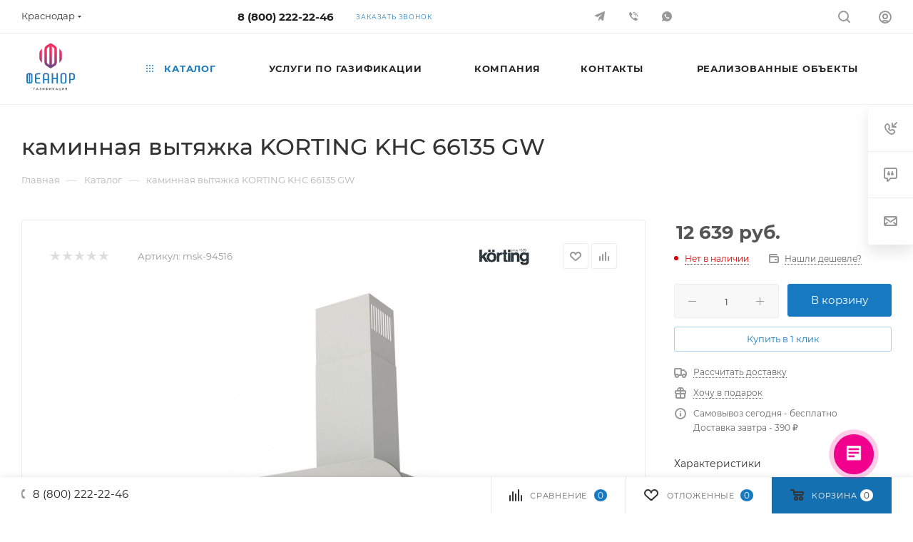

--- FILE ---
content_type: text/html; charset=UTF-8
request_url: https://feanor.pro/catalog/kukhonnye_vytyazhki/103648/
body_size: 69683
content:
<!DOCTYPE html>
<html xmlns="http://www.w3.org/1999/xhtml" xml:lang="ru" lang="ru"  >
<head><link rel="canonical" href="https://feanor.pro/catalog/kukhonnye_vytyazhki/103648/" />

	<title>Купить каминная вытяжка korting khc 66135 gw в Краснодаре в интернет-магазине «Феанор.Газификация»</title>
	<meta name="viewport" content="initial-scale=1.0, width=device-width, maximum-scale=1" />
	<meta name="HandheldFriendly" content="true" />
	<meta name="yes" content="yes" />
	<meta name="apple-mobile-web-app-status-bar-style" content="black" />
	<meta name="SKYPE_TOOLBAR" content="SKYPE_TOOLBAR_PARSER_COMPATIBLE" />
	<meta http-equiv="Content-Type" content="text/html; charset=UTF-8" />
<meta name="keywords" content="каминная вытяжка KORTING KHC 66135 GW, Краснодар" />
<meta name="description" content="каминная вытяжка KORTING KHC 66135 GW купить в Краснодаре по цене 12 639 руб. в интернет-магазине компании &amp;quot;Феанор.Газификация&amp;quot;. Газовое оборудование по выгодной цене. Оказываем услуги по доставке и установке. Гарантия качества. Хотите заказать каминная вытяжка korting khc 66135 gw в нашей компании? Тогда звоните по номеру на сайте или оставляйте online-заявку!" />
<script data-skip-moving="true">(function(w, d, n) {var cl = "bx-core";var ht = d.documentElement;var htc = ht ? ht.className : undefined;if (htc === undefined || htc.indexOf(cl) !== -1){return;}var ua = n.userAgent;if (/(iPad;)|(iPhone;)/i.test(ua)){cl += " bx-ios";}else if (/Windows/i.test(ua)){cl += ' bx-win';}else if (/Macintosh/i.test(ua)){cl += " bx-mac";}else if (/Linux/i.test(ua) && !/Android/i.test(ua)){cl += " bx-linux";}else if (/Android/i.test(ua)){cl += " bx-android";}cl += (/(ipad|iphone|android|mobile|touch)/i.test(ua) ? " bx-touch" : " bx-no-touch");cl += w.devicePixelRatio && w.devicePixelRatio >= 2? " bx-retina": " bx-no-retina";if (/AppleWebKit/.test(ua)){cl += " bx-chrome";}else if (/Opera/.test(ua)){cl += " bx-opera";}else if (/Firefox/.test(ua)){cl += " bx-firefox";}ht.className = htc ? htc + " " + cl : cl;})(window, document, navigator);</script>

<link href="/bitrix/js/intranet/intranet-common.min.css?166376298261199" rel="stylesheet"/>
<link href="/bitrix/js/ui/design-tokens/dist/ui.design-tokens.min.css?171645923323463" rel="stylesheet"/>
<link href="/bitrix/js/ui/fonts/opensans/ui.font.opensans.min.css?16637629542320" rel="stylesheet"/>
<link href="/bitrix/js/main/popup/dist/main.popup.bundle.min.css?175052220528056" rel="stylesheet"/>
<link href="/bitrix/cache/css/05/aspro_max/page_c07f9bbf723d59ee68a1ab2a6645f61e/page_c07f9bbf723d59ee68a1ab2a6645f61e_v1.css?1768543481127123" rel="stylesheet"/>
<link href="/bitrix/cache/css/05/aspro_max/default_2b3c3dedb5ca13fd7f83ad3eabee8d7d/default_2b3c3dedb5ca13fd7f83ad3eabee8d7d_v1.css?176854348158653" rel="stylesheet"/>
<link href="/bitrix/panel/main/popup.min.css?167177942720774" rel="stylesheet"/>
<link href="/bitrix/cache/css/05/aspro_max/template_a257ade430702da30dcf477b4e324216/template_a257ade430702da30dcf477b4e324216_v1.css?17685469201273251" rel="stylesheet" data-template-style="true"/>


<script type="extension/settings" data-extension="currency.currency-core">{"region":"ru"}</script>


<link href="/bitrix/templates/aspro_max/css/critical.min.css?166567534224" data-skip-moving="true" rel="stylesheet">
<meta name="theme-color" content="#1779bf">
<style>:root{--theme-base-color: #1779bf;--theme-base-opacity-color: #1779bf1a;--theme-base-color-hue:205;--theme-base-color-saturation:79%;--theme-base-color-lightness:42%;}</style>
<style>html {--theme-page-width: 1348px;--theme-page-width-padding: 32px}</style>
<script data-skip-moving="true">window.lazySizesConfig = window.lazySizesConfig || {};lazySizesConfig.loadMode = 1;lazySizesConfig.expand = 200;lazySizesConfig.expFactor = 1;lazySizesConfig.hFac = 0.1;window.lazySizesConfig.lazyClass = "lazy";</script>
<script src="/bitrix/templates/aspro_max/js/lazysizes.min.js" data-skip-moving="true" defer></script>
<script src="/bitrix/templates/aspro_max/js/ls.unveilhooks.min.js" data-skip-moving="true" defer></script>
<link rel="manifest" href="/manifest.json">
<link href="/bitrix/templates/aspro_max/css/print.min.css?167446590221755" data-template-style="true" rel="stylesheet" media="print">
					<script data-skip-moving="true" src="/bitrix/js/main/jquery/jquery-3.6.0.min.js"></script>
					<script data-skip-moving="true" src="/bitrix/templates/aspro_max/js/speed.min.js?=1671382997"></script>
<link rel="shortcut icon" href="/favicon.png" type="image/png" />
<link rel="apple-touch-icon" sizes="180x180" href="/upload/CMax/fbf/bac418ygnegcuh8osz4ghudfvmpualfi/¨áå®¤­¨ª à §¤¥«́­® §­ ª ¨ â¥ªáâ ¯à¥¢́î-03.jpg" />
<meta property="og:description" content="каминная вытяжка KORTING KHC 66135 GW купить в Краснодаре по цене 12 639 руб. в интернет-магазине компании &quot;Феанор.Газификация&quot;. Газовое оборудование по выгодной цене. Оказываем услуги по доставке и установке. Гарантия качества. Хотите заказать каминная вытяжка korting khc 66135 gw в нашей ..." />
<meta property="og:image" content="https://feanor.pro:443/upload/iblock/ae8/ykjj39bp081b5atnfiba2mbmaa03iuxm/korting-khc-66135-gw-kaminnaya-vyityazhka.jpg" />
<link rel="image_src" href="https://feanor.pro:443/upload/iblock/ae8/ykjj39bp081b5atnfiba2mbmaa03iuxm/korting-khc-66135-gw-kaminnaya-vyityazhka.jpg"  />
<meta property="og:title" content="Купить каминная вытяжка korting khc 66135 gw в Краснодаре в интернет-магазине «Феанор.Газификация»" />
<meta property="og:type" content="website" />
<meta property="og:url" content="https://feanor.pro:443/catalog/kukhonnye_vytyazhki/103648/" />
<script src="/bitrix/templates/aspro_max/js/fetch/bottom_panel.js" data-skip-moving="true" defer=""></script>

			<style>
.item-views.tizers:not(.top) .item-wrapper>.item .image {
    max-width: 50px;
    max-height: 50px;
    overflow: initial !important;
}
.item-views.tizers .item-wrapper>.item .inner-text {
    font-size: 12px;
}
.image.shine.colored_theme_svg.pull-left {}
.item-views.tizers:not(.top) .item-wrapper>.item .image svg {
    max-width: 95%;
}
#main .colored_theme_svg svg path {
    fill: revert-layer !important;
}
.item-views.company.bg.with-padding.lazyloaded {
    display: none;
}
section.services_offer {
    flex-wrap: wrap;
    justify-content: left !important;
    text-align: left;
}
section.services_offer img {
    margin: 10px auto;
}
section.services_offer p {
}
</style>
<!-- Yandex.Metrika counter -->
<noscript><div><img data-lazyload class="lazy" src="[data-uri]" data-src="https://mc.yandex.ru/watch/86139301" style="position:absolute; left:-9999px;" alt="" /></div></noscript>
<!-- /Yandex.Metrika counter -->

<!-- Marquiz script start -->  <!-- Marquiz script end -->
<meta name="yandex-verification" content="f1e98ac7d7b2ae89" />
<meta name="yandex-verification" content="22200edcf9956c29" />
<meta name="google-site-verification" content="SYnm-IkWwoN2TDpghy6zzdp9GfEG6CC3E5QWaypsQQo" />
<!-- Pixel -->
<!-- /Pixel -->
</head>
<body class=" site_05  fill_bg_n catalog-delayed-btn-Y theme-default" id="main" data-site="/">
	
	<div id="panel"></div>
	<!--'start_frame_cache_4i19eW'-->
<!--'end_frame_cache_4i19eW'-->				<!--'start_frame_cache_basketitems-component-block'-->												<div id="ajax_basket"></div>
					<!--'end_frame_cache_basketitems-component-block'-->								<div class="cd-modal-bg"></div>
		<script data-skip-moving="true">var solutionName = 'arMaxOptions';</script>
		<script src="/bitrix/templates/aspro_max/js/setTheme.php?site_id=05&site_dir=/" data-skip-moving="true"></script>
				<div class="wrapper1  header_bgcolored long_header  high_one_row_header catalog_page basket_bottom basket_fill_WHITE side_LEFT block_side_NORMAL catalog_icons_N banner_auto with_fast_view mheader-v4 header-v18 header-font-lower_N regions_Y title_position_LEFT footer-v7 front-vindex1 mfixed_Y mfixed_view_always title-v3 lazy_Y with_phones compact-catalog dark-hover-overlay normal-catalog-img landing-normal big-banners-mobile-normal bottom-icons-panel-N compact-breadcrumbs-Y catalog-delayed-btn-Y  ">

<div class="header_wrap visible-lg visible-md title-v3 ">
	<header id="header">
		<div class="top-block top-block-v1 header-v18 header-wrapper">
	<div class="maxwidth-theme logo_and_menu-row logo_top_white">		
		<div class="wrapp_block logo-row logo_top_white">
			<div class="items-wrapper header__top-inner">
									<div class="header__top-item">
						<div class="top-description no-title">
							<!--'start_frame_cache_allregions-list-block1'-->			<div class="region_wrapper">
			<div class="io_wrapper">
				<i class="svg svg-inline-mark  inline " aria-hidden="true"><svg width="13" height="13" ><use xlink:href="/bitrix/templates/aspro_max/images/svg/header_icons_srite.svg#location"></use></svg></i>				<div class="city_title">Ваш город</div>
									<div class="js_city_chooser dark-color list" data-param-url="%2Fcatalog%2Fkukhonnye_vytyazhki%2F103648%2F" data-param-form_id="city_chooser">
						<span>Краснодар</span><span class="arrow"><i class="svg inline  svg-inline-down" aria-hidden="true" ><svg xmlns="http://www.w3.org/2000/svg" width="5" height="3" viewBox="0 0 5 3"><path class="cls-1" d="M250,80h5l-2.5,3Z" transform="translate(-250 -80)"/></svg></i></span>
					</div>
							</div>
							<div class="dropdown">
					<div class="wrap">
													<div class="more_item ">
								<span data-region_id="261967" data-href="https://anapa.feanor.pro/catalog/kukhonnye_vytyazhki/103648/">Анапа</span>
							</div>
													<div class="more_item ">
								<span data-region_id="254234" data-href="https://armavir.feanor.pro/catalog/kukhonnye_vytyazhki/103648/">Армавир</span>
							</div>
													<div class="more_item ">
								<span data-region_id="261963" data-href="https://vityazevo.feanor.pro/catalog/kukhonnye_vytyazhki/103648/">Витязево</span>
							</div>
													<div class="more_item ">
								<span data-region_id="261953" data-href="https://gelendzhik.feanor.pro/catalog/kukhonnye_vytyazhki/103648/">Геленджик</span>
							</div>
													<div class="more_item ">
								<span data-region_id="261954" data-href="https://goryachiy-klyuch.feanor.pro/catalog/kukhonnye_vytyazhki/103648/">Горячий Ключ</span>
							</div>
													<div class="more_item ">
								<span data-region_id="261955" data-href="https://gulkevichi.feanor.pro/catalog/kukhonnye_vytyazhki/103648/">Гулькевичи</span>
							</div>
													<div class="more_item ">
								<span data-region_id="261966" data-href="https://elizavetinskaya.feanor.pro/catalog/kukhonnye_vytyazhki/103648/">Елизаветинская</span>
							</div>
													<div class="more_item ">
								<span data-region_id="261964" data-href="https://znamenskiy.feanor.pro/catalog/kukhonnye_vytyazhki/103648/">Знаменский</span>
							</div>
													<div class="more_item ">
								<span data-region_id="261956" data-href="https://kabardinka.feanor.pro/catalog/kukhonnye_vytyazhki/103648/">Кабардинка</span>
							</div>
													<div class="more_item current">
								<span data-region_id="253031" data-href="https://krasnodar.feanor.pro/catalog/kukhonnye_vytyazhki/103648/">Краснодар</span>
							</div>
													<div class="more_item ">
								<span data-region_id="261957" data-href="https://krymsk.feanor.pro/catalog/kukhonnye_vytyazhki/103648/">Крымск</span>
							</div>
													<div class="more_item ">
								<span data-region_id="261958" data-href="https://novotitarovskaya.feanor.pro/catalog/kukhonnye_vytyazhki/103648/">Новотитаровская</span>
							</div>
													<div class="more_item ">
								<span data-region_id="261959" data-href="https://slavyansk-na-kubani.feanor.pro/catalog/kukhonnye_vytyazhki/103648/">Славянск-на-Кубани</span>
							</div>
													<div class="more_item ">
								<span data-region_id="253032" data-href="https://sochi.feanor.pro/catalog/kukhonnye_vytyazhki/103648/">Сочи</span>
							</div>
													<div class="more_item ">
								<span data-region_id="261960" data-href="https://starokorsunskaya.feanor.pro/catalog/kukhonnye_vytyazhki/103648/">Старокорсунская</span>
							</div>
													<div class="more_item ">
								<span data-region_id="261962" data-href="https://timashyovsk.feanor.pro/catalog/kukhonnye_vytyazhki/103648/">Тимашевск</span>
							</div>
													<div class="more_item ">
								<span data-region_id="261961" data-href="https://tikhoretsk.feanor.pro/catalog/kukhonnye_vytyazhki/103648/">Тихорецк</span>
							</div>
											</div>
				</div>
					</div>
	<!--'end_frame_cache_allregions-list-block1'-->						</div>
					</div>
								<div class="header__top-item">
					<div class="phone-block">
													<div class="inline-block">
								<!--'start_frame_cache_header-allphones-block1'-->								<!-- noindex -->
			<div class="phone with_dropdown no-icons">
									<i class="svg svg-inline-phone  inline " aria-hidden="true"><svg width="5" height="13" ><use xlink:href="/bitrix/templates/aspro_max/images/svg/header_icons_srite.svg#phone_black"></use></svg></i><a rel="nofollow" href="tel:88002222246">8 (800) 222-22-46</a>
											</div>
			<!-- /noindex -->
				<!--'end_frame_cache_header-allphones-block1'-->							</div>
																			<div class="inline-block">
								<span class="callback-block animate-load font_upper_xs colored" data-event="jqm" data-param-form_id="CALLBACK" data-name="callback">Заказать звонок</span>
							</div>
											</div>
				</div>
				<div class="soc header__top-item">
					<div class="social-icons">
		<!-- noindex -->
	<ul>
															<li class="telegram">
				<a href="https://t.me/feanorgaz" target="_blank" rel="nofollow" title="">
					<i class="svg inline  svg-inline-tlg" aria-hidden="true" ><svg width="14.031" height="12.094" viewBox="0 0 14.031 12.094"><path class="cls-1" d="M944.975,940.1a1,1,0,0,1-1.773.528c-1.088-.866-2.793-2.114-2.793-2.114s-1.224,2.167-1.447,2.389a0.684,0.684,0,0,1-1-.133l-0.036-.1,0.687-3.452,4.922-4.833-6.713,3.829s-3.036-.906-3.48-1.083a0.7,0.7,0,0,1,.069-1.262c0.64-.326,11.932-4.638,12.31-4.749s1.378-.4,1.267.573S945.087,939.565,944.975,940.1Z" transform="translate(-932.969 -928.969)"/></svg></i>				</a>
			</li>
																<li class="viber">
				<a href="viber://chat?number=+79284180800" target="_blank" rel="nofollow" title="Viber">
					<i class="svg inline  svg-inline-vi" aria-hidden="true" ><svg width="20" height="20" viewBox="0 0 20 20" fill="none" xmlns="http://www.w3.org/2000/svg"><path fill-rule="evenodd" clip-rule="evenodd" d="M7.167 4.85068C7.509 5.40527 8.27613 6.74278 8.38705 6.9868C8.48189 7.14856 8.51173 7.34027 8.47054 7.5232C8.42936 7.70613 8.32023 7.8666 8.16522 7.9721C7.8637 8.15492 7.58181 8.36836 7.32406 8.60898C7.19466 8.85577 7.07451 9.8106 8.49796 11.2276C9.9214 12.6445 11.0675 12.9311 11.3633 12.614C11.6591 12.297 11.8348 11.9467 12.0197 11.7618C12.1545 11.6152 12.3393 11.5243 12.5378 11.5072C12.7362 11.4901 12.9339 11.5479 13.0918 11.6694C13.8751 12.0833 14.6316 12.5464 15.3564 13.0558C15.8093 13.4052 16.1513 13.6594 15.9849 14.1132C15.8323 14.5675 15.5797 14.9816 15.2455 15.325C14.9734 15.5955 14.6384 15.7943 14.2706 15.9036C13.9029 16.013 13.5137 16.0295 13.138 15.9517C12.0671 15.6888 11.0504 15.2405 10.134 14.6272C9.16142 13.9312 8.2576 13.1438 7.43497 12.2757C6.68299 11.5367 5.99358 10.7365 5.37377 9.88358C4.76503 8.86569 4.325 7.75606 4.07057 6.59765C3.98546 6.29184 3.97719 5.96978 4.04653 5.66002C4.11587 5.35025 4.2606 5.06242 4.46796 4.82207C4.83781 4.43855 5.30899 4.16795 5.82667 4.0419C6.18716 3.94762 6.59392 3.94762 7.167 4.85068ZM10.0231 4.99764V3.99756C11.6165 3.99756 13.1447 4.63055 14.2714 5.75728C15.3982 6.88401 16.0312 8.41217 16.0312 10.0056H15.0329C15.0322 8.67732 14.5041 7.40368 13.5647 6.46462C12.6252 5.52555 11.3514 4.99788 10.0231 4.99764V4.99764ZM14.0253 10.0047H13.0271C13.0264 9.20821 12.7097 8.44453 12.1465 7.88133C11.5833 7.31813 10.8196 7.00141 10.0231 7.00068V5.99964C10.5489 5.99988 11.0695 6.10368 11.5552 6.30513C12.041 6.50658 12.4823 6.80172 12.8539 7.17371C13.2256 7.5457 13.5203 7.98723 13.7213 8.47313C13.9223 8.95903 14.0256 9.47978 14.0253 10.0056V10.0047Z" fill="#333333"/></svg>
</i>					Viber				</a>
			</li>
										<li class="whats">
				<a href="https://wa.me/+79282928200?text=%D0%94%D0%BE%D0%B1%D1%80%D1%8B%D0%B9%20%D0%B4%D0%B5%D0%BD%D1%8C%2C%20%D0%BE%D0%B1%D1%80%D0%B0%D1%89%D0%B0%D1%8E%D1%81%D1%8C%20%D1%81%20%D1%81%D0%B0%D0%B9%D1%82%D0%B0%20feanor.pro" target="_blank" rel="nofollow" title="WhatsApp">
					<i class="svg inline  svg-inline-wh" aria-hidden="true" ><svg width="20" height="20" viewBox="0 0 20 20" fill="none" xmlns="http://www.w3.org/2000/svg"><path fill-rule="evenodd" clip-rule="evenodd" d="M10.0003 16.9719C8.68042 16.9686 7.38878 16.5898 6.27613 15.8799L3 16.9719L4.09208 13.6949C3.26933 12.3819 2.90628 10.8327 3.06016 9.29084C3.21404 7.74902 3.87613 6.30209 4.94216 5.17761C6.0082 4.05313 7.41767 3.3149 8.94909 3.07901C10.4805 2.84313 12.047 3.12295 13.402 3.87452C14.757 4.62609 15.8237 5.8067 16.4344 7.23075C17.0451 8.6548 17.1651 10.2415 16.7756 11.7412C16.3861 13.2409 15.5092 14.5686 14.2827 15.5155C13.0562 16.4624 11.5497 16.9747 10.0003 16.9719V16.9719ZM11.5217 11.032C11.9873 11.1826 12.4609 11.3072 12.9404 11.4053C12.9908 11.4128 13.0392 11.4303 13.0827 11.4568C13.1262 11.4834 13.1639 11.5185 13.1936 11.5599C13.2232 11.6014 13.2442 11.6485 13.2552 11.6983C13.2662 11.748 13.267 11.7995 13.2577 11.8496V12.1184C13.2623 12.2143 13.2445 12.3101 13.2056 12.3979C13.1668 12.4857 13.1079 12.5632 13.0337 12.6243C12.8037 12.8578 12.5313 13.0454 12.231 13.1769C11.7881 13.2296 11.339 13.1904 10.9119 13.062C10.4847 12.9335 10.0886 12.7184 9.74824 12.4301C9.30937 12.1357 8.89997 11.7998 8.52558 11.4268C8.15297 11.0505 7.81548 10.6409 7.51747 10.2031C7.23151 9.86253 7.01857 9.46684 6.89173 9.04058C6.7649 8.61432 6.72695 8.16659 6.78019 7.72506C6.91192 7.42651 7.09871 7.15544 7.33084 6.92608C7.38998 6.85043 7.46697 6.79067 7.55496 6.75222C7.64295 6.71376 7.73921 6.6978 7.8349 6.70579H8.1055C8.20759 6.69168 8.31118 6.71864 8.39342 6.78076C8.47566 6.84287 8.5298 6.93512 8.54416 7.03717C8.68416 7.58973 8.78686 7.98921 8.92687 8.43722C8.98287 8.6239 8.91761 8.66868 8.76827 8.78069C8.67493 8.85256 8.60025 8.90484 8.52558 8.95991C8.48228 8.97876 8.44343 9.00648 8.41153 9.04132C8.37964 9.07615 8.3554 9.11729 8.34044 9.16209C8.32547 9.20689 8.32004 9.25437 8.3246 9.30138C8.32916 9.34839 8.34358 9.39388 8.36687 9.43497C8.60524 9.89373 8.91032 10.3146 9.27221 10.6838C9.6409 11.0464 10.0627 11.3507 10.523 11.5864C10.5642 11.6093 10.6096 11.6234 10.6565 11.6278C10.7035 11.6322 10.7508 11.6268 10.7955 11.612C10.8403 11.5971 10.8815 11.5732 10.9165 11.5417C10.9516 11.5101 10.9795 11.4716 10.9989 11.4286C11.0549 11.353 11.1016 11.2821 11.1763 11.185C11.188 11.1515 11.2063 11.1206 11.2301 11.0943C11.2539 11.068 11.2829 11.0467 11.3151 11.0318C11.3473 11.0169 11.3823 11.0087 11.4178 11.0076C11.4532 11.0065 11.4886 11.0126 11.5217 11.0255V11.0255V11.032Z" fill="#222222"/></svg>
</i>					WhatsApp				</a>
			</li>
													</ul>
	<!-- /noindex -->
</div>				</div>
				<div class="right-icons showed wb  logo_and_menu-row to-mr header__top-item">
					<div class="line-block line-block--40 line-block--40-1200">
																								<div class="line-block__item">
							<div class="wrap_icon">
								<button class="top-btn inline-search-show">
									<i class="svg svg-inline-search inline " aria-hidden="true"><svg width="17" height="17" ><use xlink:href="/bitrix/templates/aspro_max/images/svg/header_icons_srite.svg#search"></use></svg></i>									<span class="title">Поиск</span>
								</button>
							</div>
						</div>
						<div class="line-block__item">
							<div class="wrap_icon inner-table-block1 person">
		<!--'start_frame_cache_header-auth-block1'-->			<!-- noindex --><div class="auth_wr_inner "><a rel="nofollow" title="Мой кабинет" class="personal-link dark-color animate-load" data-event="jqm" data-param-backurl="/catalog/kukhonnye_vytyazhki/103648/" data-param-type="auth" data-name="auth" href="/personal/"><i class="svg svg-inline-cabinet big inline " aria-hidden="true"><svg width="18" height="18" ><use xlink:href="/bitrix/templates/aspro_max/images/svg/header_icons_srite.svg#user"></use></svg></i><span class="wrap"><span class="name">Войти</span></span></a></div><!-- /noindex -->		<!--'end_frame_cache_header-auth-block1'-->
								</div>
						</div>
					</div>
				</div>
			</div>
		</div>
	</div>
</div>
<div class="header-wrapper header-v18">
	<div class="maxwidth-theme logo_and_menu-row icons_bottom longs ">
		<div class="header__top-inner logo-row">
			<div class="logo-block floated header__top-item no-shrinked">
				<div class="logo">
					<a href="/"><img src="/upload/CMax/8cd/w89uv89lop19l3b7yboohvjcfh1v9jjv/logo-feanor.svg" alt="Феанор.Газификация" title="Феанор.Газификация" data-src="" /></a>				</div>
			</div>
			<div class ="header__top-item">
				<div class="float_wrapper fix-block">
					<div class="hidden-sm hidden-xs">
						<div class="top-description addr">
							<p style="text-align: center;">
	Инженерно-юридическая компания
</p>						</div>
					</div>
				</div>
			</div>	
			<div class ="header__top-item minwidth0 flex1">
				<div class="menu-row">
					<div class="menu-only">
						<nav class="mega-menu sliced">
										<div class="table-menu">
		<table>
			<tr>
					<td class="menu-item unvisible dropdown catalog wide_menu  active">
						<div class="wrap">
							<a class="dropdown-toggle" href="/catalog/">
								<div>
																			<i class="svg inline  svg-inline-icon_catalog" aria-hidden="true" ><svg xmlns="http://www.w3.org/2000/svg" width="10" height="10" viewBox="0 0 10 10"><path  data-name="Rounded Rectangle 969 copy 7" class="cls-1" d="M644,76a1,1,0,1,1-1,1A1,1,0,0,1,644,76Zm4,0a1,1,0,1,1-1,1A1,1,0,0,1,648,76Zm4,0a1,1,0,1,1-1,1A1,1,0,0,1,652,76Zm-8,4a1,1,0,1,1-1,1A1,1,0,0,1,644,80Zm4,0a1,1,0,1,1-1,1A1,1,0,0,1,648,80Zm4,0a1,1,0,1,1-1,1A1,1,0,0,1,652,80Zm-8,4a1,1,0,1,1-1,1A1,1,0,0,1,644,84Zm4,0a1,1,0,1,1-1,1A1,1,0,0,1,648,84Zm4,0a1,1,0,1,1-1,1A1,1,0,0,1,652,84Z" transform="translate(-643 -76)"/></svg></i>																		Каталог																			<i class="svg svg-inline-down" aria-hidden="true"><svg width="5" height="3" ><use xlink:href="/bitrix/templates/aspro_max/images/svg/trianglearrow_sprite.svg#trianglearrow_down"></use></svg></i>																	</div>
							</a>
																							<span class="tail"></span>
								<div class="dropdown-menu with_right_block long-menu-items BANNER">
																			<div class="menu-navigation">
											<div class="menu-navigation__sections-wrapper">
												<div class="customScrollbar scrollblock">
													<div class="menu-navigation__sections">
																													<div class="menu-navigation__sections-item">
																<a
																	href="/catalog/kotly/"
																	class="menu-navigation__sections-item-link font_xs dark_link "
																>
																																																			<span class="name">Котлы</span>
																</a>
															</div>
																													<div class="menu-navigation__sections-item">
																<a
																	href="/catalog/vodonagrevateli/"
																	class="menu-navigation__sections-item-link font_xs dark_link "
																>
																																																			<span class="name">Водонагреватели</span>
																</a>
															</div>
																													<div class="menu-navigation__sections-item">
																<a
																	href="/catalog/raskhodnye_materialy/"
																	class="menu-navigation__sections-item-link font_xs dark_link "
																>
																																																			<span class="name">Расходные материалы</span>
																</a>
															</div>
																													<div class="menu-navigation__sections-item">
																<a
																	href="/catalog/zapornaya_armatura_i_fitingi/"
																	class="menu-navigation__sections-item-link font_xs dark_link "
																>
																																																			<span class="name">Запорная арматура и фитинги</span>
																</a>
															</div>
																													<div class="menu-navigation__sections-item">
																<a
																	href="/catalog/kontrolno_izmeritelnye_pribory/"
																	class="menu-navigation__sections-item-link font_xs dark_link "
																>
																																																			<span class="name">Контрольно-измерительные приборы и автоматика (КИП и А)</span>
																</a>
															</div>
																											</div>
												</div>
											</div>
											<div class="menu-navigation__content">
																		<div class="customScrollbar scrollblock scrollblock--thick">
										<ul class="menu-wrapper menu-type-4" >
																																																																										<li class="   has_img parent-items">
																													<div class="flexbox flex-reverse">
																																																																																<div class="subitems-wrapper">
																	<ul class="menu-wrapper" >
																																			</ul>
																</div>
															</div>
																											</li>
																																																																																						<li class="   has_img parent-items">
																													<div class="flexbox flex-reverse">
																																																																																<div class="subitems-wrapper">
																	<ul class="menu-wrapper" >
																																			</ul>
																</div>
															</div>
																											</li>
																																																																																						<li class="   has_img parent-items">
																													<div class="flexbox flex-reverse">
																																																																																<div class="subitems-wrapper">
																	<ul class="menu-wrapper" >
																																			</ul>
																</div>
															</div>
																											</li>
																																																																																						<li class="   has_img parent-items">
																													<div class="flexbox flex-reverse">
																																																																																<div class="subitems-wrapper">
																	<ul class="menu-wrapper" >
																																			</ul>
																</div>
															</div>
																											</li>
																																																																																						<li class="   has_img parent-items">
																													<div class="flexbox flex-reverse">
																																																																																<div class="subitems-wrapper">
																	<ul class="menu-wrapper" >
																																			</ul>
																</div>
															</div>
																											</li>
																																	</ul>
									</div>
																				</div>
										</div>
																	</div>
													</div>
					</td>
					<td class="menu-item unvisible dropdown   ">
						<div class="wrap">
							<a class="dropdown-toggle" href="/gasification/">
								<div>
																		Услуги по газификации																	</div>
							</a>
																							<span class="tail"></span>
								<div class="dropdown-menu   BANNER">
																		<div class="customScrollbar ">
										<ul class="menu-wrapper menu-type-4" >
																																																																										<li class="dropdown-submenu   has_img parent-items">
																																							<a href="/gasification/gazifikatsiya-chastnogo-doma/" title="Газификация частного дома">
						<span class="name ">Газификация частного дома</span><i class="svg right svg-inline-right" aria-hidden="true"><svg width="3" height="5" ><use xlink:href="/bitrix/templates/aspro_max/images/svg/trianglearrow_sprite.svg#trianglearrow_right"></use></svg></i>							</a>
														<ul class="dropdown-menu toggle_menu">
																	<li class="menu-item   ">
							<a href="/gasification/gazifikatsiya-chastnogo-doma/" title="Газификация частного дома в Краснодаре"><span class="name">Газификация частного дома в Краснодаре</span></a>
													</li>
																	<li class="menu-item   ">
							<a href="/gasification/soprovozhdenie-zaklyucheniya-dogovora-na-tekhnologicheskoe-prisoedinenie-k-setyam-gazoraspredeleniya/" title="Сопровождение заключения договора на технологическое присоединение к сетям газораспределения частного дома в Краснодаре"><span class="name">Сопровождение заключения договора на технологическое присоединение к сетям газораспределения частного дома в Краснодаре</span></a>
													</li>
																	<li class="menu-item   ">
							<a href="/gasification/razrabotka-proekta-gazifikatsii-chastnogo-doma/" title="Разработка проекта газификации частного дома в Краснодаре"><span class="name">Разработка проекта газификации частного дома в Краснодаре</span></a>
													</li>
																	<li class="menu-item   ">
							<a href="/gasification/stroitelstvo-i-montazh-gazoprovoda-dlya-chastnogo-doma/" title="Строительство и монтаж газопровода для частного дома в Краснодаре"><span class="name">Строительство и монтаж газопровода для частного дома в Краснодаре</span></a>
													</li>
																	<li class="menu-item   ">
							<a href="/gasification/prodazha-i-ustanovka-gazovogo-oborudovaniya/" title="Продажа и установка газового оборудования для частного дома в Краснодаре "><span class="name">Продажа и установка газового оборудования для частного дома в Краснодаре </span></a>
													</li>
																	<li class="menu-item   ">
							<a href="/gasification/ispytaniya-i-sdacha-gazoprovoda-gro/" title="Испытания и сдача газопровода частного дома в Краснодаре  в АО "Краснодаргоргаз" или АО "Газпром Газораспредение Краснодар" или ООО "Брайзер +" или ООО "Техно-Сети""><span class="name">Испытания и сдача газопровода частного дома в Краснодаре  в АО "Краснодаргоргаз" или АО "Газпром Газораспредение Краснодар" или ООО "Брайзер +" или ООО "Техно-Сети"</span></a>
													</li>
																	<li class="menu-item   ">
							<a href="/gasification/proizvodstvo-i-montazh-pritochnoy-i-vytyazhnoy-ventilyatsii-dlya-gaza-v-chastnom-dome-v-region-name-/" title="Производство и монтаж приточной и  вытяжной вентиляции для газа в частном доме в Краснодаре "><span class="name">Производство и монтаж приточной и  вытяжной вентиляции для газа в частном доме в Краснодаре </span></a>
													</li>
																	<li class="menu-item   ">
							<a href="/gasification/ustanovka-sistem-avtomaticheskogo-kontrolya-zagazovannosti-dlya-chastogo-doma/" title="Установка систем автоматического контроля загазованности для частого дома в Краснодаре "><span class="name">Установка систем автоматического контроля загазованности для частого дома в Краснодаре </span></a>
													</li>
																	<li class="menu-item   ">
							<a href="/gasification/soprovozhdenie-tekhnologicheskogo-prisoedineniya/" title="Сопровождение технологического присоединения в Краснодаре "><span class="name">Сопровождение технологического присоединения в Краснодаре </span></a>
													</li>
																	<li class="menu-item   ">
							<a href="/gasification/pusk-gaza/" title="Пуск газа"><span class="name">Пуск газа</span></a>
													</li>
																	<li class="menu-item collapsed  ">
							<a href="/gasification/obsluzhivanie-gazovykh-kotlov/" title="Обслуживание газовых котлов в Краснодаре"><span class="name">Обслуживание газовых котлов в Краснодаре</span></a>
													</li>
																	<li class="menu-item collapsed  ">
							<a href="/gasification/pusko-naladka-kotla/" title="Пуско-наладка котла в Краснодаре"><span class="name">Пуско-наладка котла в Краснодаре</span></a>
													</li>
														</ul>
																																</li>
																																																																																						<li class="dropdown-submenu   has_img parent-items">
																																							<a href="/gasification/gazifikatsiya-kommercheskikh-obektov/" title="Газификация коммерческих объектов / предприятий">
						<span class="name ">Газификация коммерческих объектов / предприятий</span><i class="svg right svg-inline-right" aria-hidden="true"><svg width="3" height="5" ><use xlink:href="/bitrix/templates/aspro_max/images/svg/trianglearrow_sprite.svg#trianglearrow_right"></use></svg></i>							</a>
														<ul class="dropdown-menu toggle_menu">
																	<li class="menu-item   ">
							<a href="/gasification/gazifikatsiya-kommercheskikh-obektov/" title="Газификация коммерческих объектов / предприятий в Краснодаре"><span class="name">Газификация коммерческих объектов / предприятий в Краснодаре</span></a>
													</li>
																	<li class="menu-item   ">
							<a href="/gasification/soprovozhdenie-zaklyucheniya-dogovora-na-tekhnologicheskoe-prisoedinenie/" title="Сопровождение заключения договора на технологическое присоединение к сетям газораспределения коммунально-бытовых объектов в Краснодаре "><span class="name">Сопровождение заключения договора на технологическое присоединение к сетям газораспределения коммунально-бытовых объектов в Краснодаре </span></a>
													</li>
																	<li class="menu-item   ">
							<a href="/gasification/razrabotka-proekta-gazifikatsii-kommunalno-bytovykh-obektov/" title="Проектирование газификации коммунально-бытовых объектов в Краснодаре "><span class="name">Проектирование газификации коммунально-бытовых объектов в Краснодаре </span></a>
													</li>
																	<li class="menu-item   ">
							<a href="/gasification/prodazha-i-podklyuchenie-gazovogo-oborudovaniya-dlya-kommunalno-bytovykh-obektov/" title="Продажа и подключение газового оборудования для коммунально-бытовых объектов"><span class="name">Продажа и подключение газового оборудования для коммунально-бытовых объектов</span></a>
													</li>
																	<li class="menu-item   ">
							<a href="/gasification/stroitelstvo-i-montazh-gazoprovoda-dlya-kommunalno-bytovykh-obektov/" title="Строительство и монтаж газопровода для коммунально-бытовых объектов в Краснодаре "><span class="name">Строительство и монтаж газопровода для коммунально-бытовых объектов в Краснодаре </span></a>
													</li>
																	<li class="menu-item   ">
							<a href="/gasification/obsluzhivanie-kotla-otopleniya-v-kommunalno-bytovykh-obektakh/" title="Обслуживание котла отопления в коммунально-бытовых объектах"><span class="name">Обслуживание котла отопления в коммунально-бытовых объектах</span></a>
													</li>
																	<li class="menu-item   ">
							<a href="/gasification/soprovozhdenie-tekhnologicheskogo-prisoedineniya-k-setyam-gazoraspredeleniya-kommunalno-bytovykh-obe/" title="Сопровождение технологического присоединения к сетям газораспределения коммунально-бытовых объектов"><span class="name">Сопровождение технологического присоединения к сетям газораспределения коммунально-бытовых объектов</span></a>
													</li>
																	<li class="menu-item   ">
							<a href="/gasification/ustanovka-sistem-avtomaticheskogo-kontrolya-zagazovannosti-dlya-kommunalno-bytovykh-obektov/" title="Установка систем автоматического контроля загазованности для коммунально-бытовых объектов в Краснодаре"><span class="name">Установка систем автоматического контроля загазованности для коммунально-бытовых объектов в Краснодаре</span></a>
													</li>
														</ul>
																																</li>
																																	</ul>
									</div>
																	</div>
													</div>
					</td>
					<td class="menu-item unvisible dropdown   ">
						<div class="wrap">
							<a class="dropdown-toggle" href="/company/">
								<div>
																		Компания																	</div>
							</a>
																							<span class="tail"></span>
								<div class="dropdown-menu   BANNER">
																		<div class="customScrollbar ">
										<ul class="menu-wrapper menu-type-4" >
																																																																										<li class="    parent-items">
																																							<a href="/company/index.php" title="О компании">
						<span class="name ">О компании</span>							</a>
																																			</li>
																																																																																						<li class="    parent-items">
																																							<a href="/company/news/" title="Новости">
						<span class="name ">Новости</span>							</a>
																																			</li>
																																																																																						<li class="    parent-items">
																																							<a href="/company/reviews/" title="Отзывы">
						<span class="name ">Отзывы</span>							</a>
																																			</li>
																																																																																						<li class="    parent-items">
																																							<a href="/company/vacancy/" title="Вакансии">
						<span class="name ">Вакансии</span>							</a>
																																			</li>
																																																																																						<li class="    parent-items">
																																							<a href="/company/docs/" title="Документы">
						<span class="name ">Документы</span>							</a>
																																			</li>
																																	</ul>
									</div>
																	</div>
													</div>
					</td>
					<td class="menu-item unvisible    ">
						<div class="wrap">
							<a class="" href="/contacts/">
								<div>
																		Контакты																	</div>
							</a>
													</div>
					</td>
					<td class="menu-item unvisible dropdown   ">
						<div class="wrap">
							<a class="dropdown-toggle" href="/projects/">
								<div>
																		Реализованные объекты																	</div>
							</a>
																							<span class="tail"></span>
								<div class="dropdown-menu   BANNER">
																		<div class="customScrollbar ">
										<ul class="menu-wrapper menu-type-4" >
																																																																										<li class="dropdown-submenu    parent-items">
																																							<a href="/projects/gazifikatsiya-mnogokvartirnykh-domov/" title="Газификация многоквартирных домов">
						<span class="name ">Газификация многоквартирных домов</span><i class="svg right svg-inline-right" aria-hidden="true"><svg width="3" height="5" ><use xlink:href="/bitrix/templates/aspro_max/images/svg/trianglearrow_sprite.svg#trianglearrow_right"></use></svg></i>							</a>
														<ul class="dropdown-menu toggle_menu">
																	<li class="menu-item   ">
							<a href="/projects/gazifikatsiya-mnogokvartirnykh-domov/zhk-oazis-2/" title="ЖК &quot;Оазис-2&quot;"><span class="name">ЖК &quot;Оазис-2&quot;</span></a>
													</li>
																	<li class="menu-item   ">
							<a href="/projects/gazifikatsiya-mnogokvartirnykh-domov/set-gazoraspredeleniya-i-gazopotrebleniya-dlya-zhk-dubrovka-v-gor-krasnodare/" title="Сеть газораспределения и газопотребления для ЖК «Дубровка» в гор. Краснодаре"><span class="name">Сеть газораспределения и газопотребления для ЖК «Дубровка» в гор. Краснодаре</span></a>
													</li>
																	<li class="menu-item   ">
							<a href="/projects/gazifikatsiya-mnogokvartirnykh-domov/zhk-na-krasnykh-partizan-2-i-zhk-studiya-45-/" title="ЖК&quot; На Красных Партизан 2&quot; и ЖК &quot;Студия 45&quot; "><span class="name">ЖК&quot; На Красных Партизан 2&quot; и ЖК &quot;Студия 45&quot; </span></a>
													</li>
														</ul>
																																</li>
																																																																																						<li class="dropdown-submenu    parent-items">
																																							<a href="/projects/raspredelitelnye-gazoprovody/" title="Распределительные газопроводы">
						<span class="name ">Распределительные газопроводы</span><i class="svg right svg-inline-right" aria-hidden="true"><svg width="3" height="5" ><use xlink:href="/bitrix/templates/aspro_max/images/svg/trianglearrow_sprite.svg#trianglearrow_right"></use></svg></i>							</a>
														<ul class="dropdown-menu toggle_menu">
																	<li class="menu-item   ">
							<a href="/projects/raspredelitelnye-gazoprovody/gazifikatsiya-sadovogo-tovarishchestva-novoznamenskiy-v-pos-znamenskiy-gor-krasnodara/" title="Газификация садового товарищества  &quot;Новознаменский&quot; в пос. Знаменский гор. Краснодара"><span class="name">Газификация садового товарищества  &quot;Новознаменский&quot; в пос. Знаменский гор. Краснодара</span></a>
													</li>
																	<li class="menu-item   ">
							<a href="/projects/raspredelitelnye-gazoprovody/gazifikatsiya-snt-znamenskiy-v-poselke-znamenskiy-gor-krasnodare/" title="Газификация СНТ &quot;Знаменский&quot; в поселке Знаменский гор. Краснодаре"><span class="name">Газификация СНТ &quot;Знаменский&quot; в поселке Знаменский гор. Краснодаре</span></a>
													</li>
																	<li class="menu-item   ">
							<a href="/projects/raspredelitelnye-gazoprovody/gazifikatsiya-mikrorayona-divnyy-v-pos-industrialnyy-goroda-krasnodara/" title="Газификация микрорайона Дивный в пос. Индустриальный города Краснодара"><span class="name">Газификация микрорайона Дивный в пос. Индустриальный города Краснодара</span></a>
													</li>
														</ul>
																																</li>
																																																																																						<li class="dropdown-submenu   has_img parent-items">
																																							<a href="/projects/gazifikatsiya-chastnykh-domov/" title="Газификация частных домов">
						<span class="name ">Газификация частных домов</span><i class="svg right svg-inline-right" aria-hidden="true"><svg width="3" height="5" ><use xlink:href="/bitrix/templates/aspro_max/images/svg/trianglearrow_sprite.svg#trianglearrow_right"></use></svg></i>							</a>
														<ul class="dropdown-menu toggle_menu">
																	<li class="menu-item   ">
							<a href="/projects/gazifikatsiya-chastnykh-domov/gazifikatsiya-chastnogo-doma-kurganinsk-160-kvt-vaillant-3-mesyatsa/" title="Газификация частного дома (Курганинск) - 160 кВт, VAILLANT, 3 месяца"><span class="name">Газификация частного дома (Курганинск) - 160 кВт, VAILLANT, 3 месяца</span></a>
													</li>
																	<li class="menu-item   ">
							<a href="/projects/gazifikatsiya-chastnykh-domov/gazifikatsiya-chastnogo-doma-v-snt-radist-g-krasnodara-chastnaya-truba/" title="Газификация частного дома в СНТ &quot;Радист&quot; г. Краснодара (частная труба)"><span class="name">Газификация частного дома в СНТ &quot;Радист&quot; г. Краснодара (частная труба)</span></a>
													</li>
																	<li class="menu-item   ">
							<a href="/projects/gazifikatsiya-chastnykh-domov/gazifikatsiya-chastnogo-doma-chastnaya-truba-v-snt-zhivotnovod-g-krasnodara-/" title="Газификация частного дома (частная труба) в  СНТ Животновод г. Краснодара -"><span class="name">Газификация частного дома (частная труба) в  СНТ Животновод г. Краснодара -</span></a>
													</li>
																	<li class="menu-item   ">
							<a href="/projects/gazifikatsiya-chastnykh-domov/gazifikatsiya-chastnogo-doma-po-ul-berezanskaya-g-krasnodara/" title="Газификация частного дома по ул. Березанская г. Краснодара"><span class="name">Газификация частного дома по ул. Березанская г. Краснодара</span></a>
													</li>
																	<li class="menu-item   ">
							<a href="/projects/gazifikatsiya-chastnykh-domov/gazifikatsiya-zhilogo-doma-v-st-elizavetinskoy/" title="Газификация жилого дома в ст. Елизаветинской"><span class="name">Газификация жилого дома в ст. Елизаветинской</span></a>
													</li>
																	<li class="menu-item   ">
							<a href="/projects/gazifikatsiya-chastnykh-domov/gazifikatsiya-doma-v-kp-nikolino-park-poluchenie-rezultata-ot-gro-/" title="Газификация дома в КП Николино Парк. Получение результата от ГРО "><span class="name">Газификация дома в КП Николино Парк. Получение результата от ГРО </span></a>
													</li>
																	<li class="menu-item   ">
							<a href="/projects/gazifikatsiya-chastnykh-domov/gazifikatsiya-chastnogo-doma-na-ul-luchezarnaya-snt-znamenskiy-g-krasnodara/" title="Газификация частного дома на ул. Лучезарная СНТ Знаменский г. Краснодара"><span class="name">Газификация частного дома на ул. Лучезарная СНТ Знаменский г. Краснодара</span></a>
													</li>
																	<li class="menu-item   ">
							<a href="/projects/gazifikatsiya-chastnykh-domov/gazifikatsiya-chastnogo-doma-v-snt-novoznamenskiy-g-krasnodara/" title="Газификация частного дома на улице Норильская СНТ Новознаменский г. Краснодара"><span class="name">Газификация частного дома на улице Норильская СНТ Новознаменский г. Краснодара</span></a>
													</li>
																	<li class="menu-item   ">
							<a href="/projects/gazifikatsiya-chastnykh-domov/gazifikatsiya-chastnogo-doma-v-snt-novoznamenskiy-g-krasnodara/" title="Газификация частного дома ул Центральная СНТ Новознаменский  г. Краснодара"><span class="name">Газификация частного дома ул Центральная СНТ Новознаменский  г. Краснодара</span></a>
													</li>
																	<li class="menu-item   ">
							<a href="/projects/gazifikatsiya-chastnykh-domov/gazifikatsiya-chastnogo-doma-v-kp-krepost-g-krasnodara/" title="Газификация частного дома на улице Челбасская КП &quot;Крепость&quot; г. Краснодара"><span class="name">Газификация частного дома на улице Челбасская КП &quot;Крепость&quot; г. Краснодара</span></a>
													</li>
																	<li class="menu-item collapsed  ">
							<a href="/projects/gazifikatsiya-chastnykh-domov/gazifikatsiya-chastnogo-doma-v-kp-krepost-/" title="Газификация частного дома на ул. Ахтанизовская  в КП &quot;Крепость&quot; "><span class="name">Газификация частного дома на ул. Ахтанизовская  в КП &quot;Крепость&quot; </span></a>
													</li>
																	<li class="menu-item collapsed  ">
							<a href="/projects/gazifikatsiya-chastnykh-domov/chastnyy-dom-v-pos-znamenskiy-g-krasnodara/" title="Газификация частного дома на ул. Звездная СНТ Знаменский г. Краснодара"><span class="name">Газификация частного дома на ул. Звездная СНТ Знаменский г. Краснодара</span></a>
													</li>
														</ul>
																																</li>
																																																																																						<li class="dropdown-submenu   has_img parent-items">
																																							<a href="/projects/proektirovanie-gazifikatsii/" title="Проектирование газификации">
						<span class="name ">Проектирование газификации</span><i class="svg right svg-inline-right" aria-hidden="true"><svg width="3" height="5" ><use xlink:href="/bitrix/templates/aspro_max/images/svg/trianglearrow_sprite.svg#trianglearrow_right"></use></svg></i>							</a>
														<ul class="dropdown-menu toggle_menu">
																	<li class="menu-item   ">
							<a href="/projects/proektirovanie-gazifikatsii/tekhnicheskoe-perevooruzhenie-seti-gazopotrebleniya-labinskogo-mez/" title="Техническое перевооружение сети газопотребления Лабинского МЭЗ"><span class="name">Техническое перевооружение сети газопотребления Лабинского МЭЗ</span></a>
													</li>
														</ul>
																																</li>
																																																																																						<li class="dropdown-submenu    parent-items">
																																							<a href="/projects/gazifikatsiya-administrativnykh-obektov/" title="Газификация административных объектов">
						<span class="name ">Газификация административных объектов</span><i class="svg right svg-inline-right" aria-hidden="true"><svg width="3" height="5" ><use xlink:href="/bitrix/templates/aspro_max/images/svg/trianglearrow_sprite.svg#trianglearrow_right"></use></svg></i>							</a>
														<ul class="dropdown-menu toggle_menu">
																	<li class="menu-item   ">
							<a href="/projects/gazifikatsiya-administrativnykh-obektov/gazifikatsiya-ofisnogo-zdaniya-na-ul-uralskaya/" title="Газификация офисного здания на ул. Уральская"><span class="name">Газификация офисного здания на ул. Уральская</span></a>
													</li>
																	<li class="menu-item   ">
							<a href="/projects/gazifikatsiya-administrativnykh-obektov/gazifikatsiya-dvukhetazhnogo-magazina-v-slavyanske-na-kubani/" title="Газификация двухэтажного магазина в Славянске-на-Кубани"><span class="name">Газификация двухэтажного магазина в Славянске-на-Кубани</span></a>
													</li>
																	<li class="menu-item   ">
							<a href="/projects/gazifikatsiya-administrativnykh-obektov/postavka-i-montazh-gazovykh-kotlov-i-sistemy-bezopasnosti-i-kontrolya-zagazovannosti-/" title="Поставка и монтаж газовых котлов и системы безопасности и контроля загазованности "><span class="name">Поставка и монтаж газовых котлов и системы безопасности и контроля загазованности </span></a>
													</li>
																	<li class="menu-item   ">
							<a href="/projects/gazifikatsiya-administrativnykh-obektov/poluchenie-dogovora-na-tekh-prisoedinenie-promyshlennogo-obekta-v-krasnodare/" title="Получение договора на тех.присоединение промышленного объекта в Краснодаре"><span class="name">Получение договора на тех.присоединение промышленного объекта в Краснодаре</span></a>
													</li>
																	<li class="menu-item   ">
							<a href="/projects/gazifikatsiya-administrativnykh-obektov/gazifikatsiya-gostinitsy-krasnodar-ul-mira-d-70/" title="Газификация гостиницы. Краснодар, ул. Мира, д. 70"><span class="name">Газификация гостиницы. Краснодар, ул. Мира, д. 70</span></a>
													</li>
														</ul>
																																</li>
																																	</ul>
									</div>
																	</div>
													</div>
					</td>
				<td class="menu-item dropdown js-dropdown nosave unvisible">
					<div class="wrap">
						<a class="dropdown-toggle more-items" href="#">
							<span>+ &nbsp;ЕЩЕ</span>
						</a>
						<span class="tail"></span>
						<ul class="dropdown-menu"></ul>
					</div>
				</td>
			</tr>
		</table>
	</div>
	<script data-skip-moving="true">
		CheckTopMenuDotted();
	</script>
						</nav>
					</div>
				</div>
			</div>	
		</div>
		<div class="lines-row"></div>
	</div>
</div>	</header>
</div>
	<div id="headerfixed">
		<div class="maxwidth-theme">
	<div class="logo-row v2 margin0 menu-row">
		<div class="header__top-inner">
							<div class="header__top-item">
					<div class="burger inner-table-block"><i class="svg inline  svg-inline-burger dark" aria-hidden="true" ><svg width="16" height="12" viewBox="0 0 16 12"><path data-name="Rounded Rectangle 81 copy 4" class="cls-1" d="M872,958h-8a1,1,0,0,1-1-1h0a1,1,0,0,1,1-1h8a1,1,0,0,1,1,1h0A1,1,0,0,1,872,958Zm6-5H864a1,1,0,0,1,0-2h14A1,1,0,0,1,878,953Zm0-5H864a1,1,0,0,1,0-2h14A1,1,0,0,1,878,948Z" transform="translate(-863 -946)"></path></svg></i></div>
				</div>	
							<div class="header__top-item no-shrinked">
					<div class="inner-table-block nopadding logo-block">
						<div class="logo">
							<a href="/"><img src="/upload/CMax/8cd/w89uv89lop19l3b7yboohvjcfh1v9jjv/logo-feanor.svg" alt="Феанор.Газификация" title="Феанор.Газификация" data-src="" /></a>						</div>
					</div>
				</div>	
						<div class="header__top-item minwidth0 flex1">
				<div class="menu-block">
					<div class="navs table-menu js-nav">
												<!-- noindex -->
						<nav class="mega-menu sliced">
									<div class="table-menu">
		<table>
			<tr>
					<td class="menu-item unvisible dropdown catalog wide_menu  active">
						<div class="wrap">
							<a class="dropdown-toggle" href="/catalog/">
								<div>
																			<i class="svg inline  svg-inline-icon_catalog" aria-hidden="true" ><svg xmlns="http://www.w3.org/2000/svg" width="10" height="10" viewBox="0 0 10 10"><path  data-name="Rounded Rectangle 969 copy 7" class="cls-1" d="M644,76a1,1,0,1,1-1,1A1,1,0,0,1,644,76Zm4,0a1,1,0,1,1-1,1A1,1,0,0,1,648,76Zm4,0a1,1,0,1,1-1,1A1,1,0,0,1,652,76Zm-8,4a1,1,0,1,1-1,1A1,1,0,0,1,644,80Zm4,0a1,1,0,1,1-1,1A1,1,0,0,1,648,80Zm4,0a1,1,0,1,1-1,1A1,1,0,0,1,652,80Zm-8,4a1,1,0,1,1-1,1A1,1,0,0,1,644,84Zm4,0a1,1,0,1,1-1,1A1,1,0,0,1,648,84Zm4,0a1,1,0,1,1-1,1A1,1,0,0,1,652,84Z" transform="translate(-643 -76)"/></svg></i>																		Каталог																			<i class="svg svg-inline-down" aria-hidden="true"><svg width="5" height="3" ><use xlink:href="/bitrix/templates/aspro_max/images/svg/trianglearrow_sprite.svg#trianglearrow_down"></use></svg></i>																	</div>
							</a>
																							<span class="tail"></span>
								<div class="dropdown-menu with_right_block long-menu-items BANNER">
																			<div class="menu-navigation">
											<div class="menu-navigation__sections-wrapper">
												<div class="customScrollbar scrollblock">
													<div class="menu-navigation__sections">
																													<div class="menu-navigation__sections-item">
																<a
																	href="/catalog/kotly/"
																	class="menu-navigation__sections-item-link font_xs dark_link "
																>
																																																			<span class="name">Котлы</span>
																</a>
															</div>
																													<div class="menu-navigation__sections-item">
																<a
																	href="/catalog/vodonagrevateli/"
																	class="menu-navigation__sections-item-link font_xs dark_link "
																>
																																																			<span class="name">Водонагреватели</span>
																</a>
															</div>
																													<div class="menu-navigation__sections-item">
																<a
																	href="/catalog/raskhodnye_materialy/"
																	class="menu-navigation__sections-item-link font_xs dark_link "
																>
																																																			<span class="name">Расходные материалы</span>
																</a>
															</div>
																													<div class="menu-navigation__sections-item">
																<a
																	href="/catalog/zapornaya_armatura_i_fitingi/"
																	class="menu-navigation__sections-item-link font_xs dark_link "
																>
																																																			<span class="name">Запорная арматура и фитинги</span>
																</a>
															</div>
																													<div class="menu-navigation__sections-item">
																<a
																	href="/catalog/kontrolno_izmeritelnye_pribory/"
																	class="menu-navigation__sections-item-link font_xs dark_link "
																>
																																																			<span class="name">Контрольно-измерительные приборы и автоматика (КИП и А)</span>
																</a>
															</div>
																											</div>
												</div>
											</div>
											<div class="menu-navigation__content">
																		<div class="customScrollbar scrollblock scrollblock--thick">
										<ul class="menu-wrapper menu-type-4" >
																																																																										<li class="   has_img parent-items">
																													<div class="flexbox flex-reverse">
																																																																																<div class="subitems-wrapper">
																	<ul class="menu-wrapper" >
																																			</ul>
																</div>
															</div>
																											</li>
																																																																																						<li class="   has_img parent-items">
																													<div class="flexbox flex-reverse">
																																																																																<div class="subitems-wrapper">
																	<ul class="menu-wrapper" >
																																			</ul>
																</div>
															</div>
																											</li>
																																																																																						<li class="   has_img parent-items">
																													<div class="flexbox flex-reverse">
																																																																																<div class="subitems-wrapper">
																	<ul class="menu-wrapper" >
																																			</ul>
																</div>
															</div>
																											</li>
																																																																																						<li class="   has_img parent-items">
																													<div class="flexbox flex-reverse">
																																																																																<div class="subitems-wrapper">
																	<ul class="menu-wrapper" >
																																			</ul>
																</div>
															</div>
																											</li>
																																																																																						<li class="   has_img parent-items">
																													<div class="flexbox flex-reverse">
																																																																																<div class="subitems-wrapper">
																	<ul class="menu-wrapper" >
																																			</ul>
																</div>
															</div>
																											</li>
																																	</ul>
									</div>
																				</div>
										</div>
																	</div>
													</div>
					</td>
					<td class="menu-item unvisible dropdown   ">
						<div class="wrap">
							<a class="dropdown-toggle" href="/gasification/">
								<div>
																		Услуги по газификации																	</div>
							</a>
																							<span class="tail"></span>
								<div class="dropdown-menu   BANNER">
																		<div class="customScrollbar ">
										<ul class="menu-wrapper menu-type-4" >
																																																																										<li class="dropdown-submenu   has_img parent-items">
																																							<a href="/gasification/gazifikatsiya-chastnogo-doma/" title="Газификация частного дома">
						<span class="name ">Газификация частного дома</span><i class="svg right svg-inline-right" aria-hidden="true"><svg width="3" height="5" ><use xlink:href="/bitrix/templates/aspro_max/images/svg/trianglearrow_sprite.svg#trianglearrow_right"></use></svg></i>							</a>
														<ul class="dropdown-menu toggle_menu">
																	<li class="menu-item   ">
							<a href="/gasification/gazifikatsiya-chastnogo-doma/" title="Газификация частного дома в Краснодаре"><span class="name">Газификация частного дома в Краснодаре</span></a>
													</li>
																	<li class="menu-item   ">
							<a href="/gasification/soprovozhdenie-zaklyucheniya-dogovora-na-tekhnologicheskoe-prisoedinenie-k-setyam-gazoraspredeleniya/" title="Сопровождение заключения договора на технологическое присоединение к сетям газораспределения частного дома в Краснодаре"><span class="name">Сопровождение заключения договора на технологическое присоединение к сетям газораспределения частного дома в Краснодаре</span></a>
													</li>
																	<li class="menu-item   ">
							<a href="/gasification/razrabotka-proekta-gazifikatsii-chastnogo-doma/" title="Разработка проекта газификации частного дома в Краснодаре"><span class="name">Разработка проекта газификации частного дома в Краснодаре</span></a>
													</li>
																	<li class="menu-item   ">
							<a href="/gasification/stroitelstvo-i-montazh-gazoprovoda-dlya-chastnogo-doma/" title="Строительство и монтаж газопровода для частного дома в Краснодаре"><span class="name">Строительство и монтаж газопровода для частного дома в Краснодаре</span></a>
													</li>
																	<li class="menu-item   ">
							<a href="/gasification/prodazha-i-ustanovka-gazovogo-oborudovaniya/" title="Продажа и установка газового оборудования для частного дома в Краснодаре "><span class="name">Продажа и установка газового оборудования для частного дома в Краснодаре </span></a>
													</li>
																	<li class="menu-item   ">
							<a href="/gasification/ispytaniya-i-sdacha-gazoprovoda-gro/" title="Испытания и сдача газопровода частного дома в Краснодаре  в АО "Краснодаргоргаз" или АО "Газпром Газораспредение Краснодар" или ООО "Брайзер +" или ООО "Техно-Сети""><span class="name">Испытания и сдача газопровода частного дома в Краснодаре  в АО "Краснодаргоргаз" или АО "Газпром Газораспредение Краснодар" или ООО "Брайзер +" или ООО "Техно-Сети"</span></a>
													</li>
																	<li class="menu-item   ">
							<a href="/gasification/proizvodstvo-i-montazh-pritochnoy-i-vytyazhnoy-ventilyatsii-dlya-gaza-v-chastnom-dome-v-region-name-/" title="Производство и монтаж приточной и  вытяжной вентиляции для газа в частном доме в Краснодаре "><span class="name">Производство и монтаж приточной и  вытяжной вентиляции для газа в частном доме в Краснодаре </span></a>
													</li>
																	<li class="menu-item   ">
							<a href="/gasification/ustanovka-sistem-avtomaticheskogo-kontrolya-zagazovannosti-dlya-chastogo-doma/" title="Установка систем автоматического контроля загазованности для частого дома в Краснодаре "><span class="name">Установка систем автоматического контроля загазованности для частого дома в Краснодаре </span></a>
													</li>
																	<li class="menu-item   ">
							<a href="/gasification/soprovozhdenie-tekhnologicheskogo-prisoedineniya/" title="Сопровождение технологического присоединения в Краснодаре "><span class="name">Сопровождение технологического присоединения в Краснодаре </span></a>
													</li>
																	<li class="menu-item   ">
							<a href="/gasification/pusk-gaza/" title="Пуск газа"><span class="name">Пуск газа</span></a>
													</li>
																	<li class="menu-item collapsed  ">
							<a href="/gasification/obsluzhivanie-gazovykh-kotlov/" title="Обслуживание газовых котлов в Краснодаре"><span class="name">Обслуживание газовых котлов в Краснодаре</span></a>
													</li>
																	<li class="menu-item collapsed  ">
							<a href="/gasification/pusko-naladka-kotla/" title="Пуско-наладка котла в Краснодаре"><span class="name">Пуско-наладка котла в Краснодаре</span></a>
													</li>
														</ul>
																																</li>
																																																																																						<li class="dropdown-submenu   has_img parent-items">
																																							<a href="/gasification/gazifikatsiya-kommercheskikh-obektov/" title="Газификация коммерческих объектов / предприятий">
						<span class="name ">Газификация коммерческих объектов / предприятий</span><i class="svg right svg-inline-right" aria-hidden="true"><svg width="3" height="5" ><use xlink:href="/bitrix/templates/aspro_max/images/svg/trianglearrow_sprite.svg#trianglearrow_right"></use></svg></i>							</a>
														<ul class="dropdown-menu toggle_menu">
																	<li class="menu-item   ">
							<a href="/gasification/gazifikatsiya-kommercheskikh-obektov/" title="Газификация коммерческих объектов / предприятий в Краснодаре"><span class="name">Газификация коммерческих объектов / предприятий в Краснодаре</span></a>
													</li>
																	<li class="menu-item   ">
							<a href="/gasification/soprovozhdenie-zaklyucheniya-dogovora-na-tekhnologicheskoe-prisoedinenie/" title="Сопровождение заключения договора на технологическое присоединение к сетям газораспределения коммунально-бытовых объектов в Краснодаре "><span class="name">Сопровождение заключения договора на технологическое присоединение к сетям газораспределения коммунально-бытовых объектов в Краснодаре </span></a>
													</li>
																	<li class="menu-item   ">
							<a href="/gasification/razrabotka-proekta-gazifikatsii-kommunalno-bytovykh-obektov/" title="Проектирование газификации коммунально-бытовых объектов в Краснодаре "><span class="name">Проектирование газификации коммунально-бытовых объектов в Краснодаре </span></a>
													</li>
																	<li class="menu-item   ">
							<a href="/gasification/prodazha-i-podklyuchenie-gazovogo-oborudovaniya-dlya-kommunalno-bytovykh-obektov/" title="Продажа и подключение газового оборудования для коммунально-бытовых объектов"><span class="name">Продажа и подключение газового оборудования для коммунально-бытовых объектов</span></a>
													</li>
																	<li class="menu-item   ">
							<a href="/gasification/stroitelstvo-i-montazh-gazoprovoda-dlya-kommunalno-bytovykh-obektov/" title="Строительство и монтаж газопровода для коммунально-бытовых объектов в Краснодаре "><span class="name">Строительство и монтаж газопровода для коммунально-бытовых объектов в Краснодаре </span></a>
													</li>
																	<li class="menu-item   ">
							<a href="/gasification/obsluzhivanie-kotla-otopleniya-v-kommunalno-bytovykh-obektakh/" title="Обслуживание котла отопления в коммунально-бытовых объектах"><span class="name">Обслуживание котла отопления в коммунально-бытовых объектах</span></a>
													</li>
																	<li class="menu-item   ">
							<a href="/gasification/soprovozhdenie-tekhnologicheskogo-prisoedineniya-k-setyam-gazoraspredeleniya-kommunalno-bytovykh-obe/" title="Сопровождение технологического присоединения к сетям газораспределения коммунально-бытовых объектов"><span class="name">Сопровождение технологического присоединения к сетям газораспределения коммунально-бытовых объектов</span></a>
													</li>
																	<li class="menu-item   ">
							<a href="/gasification/ustanovka-sistem-avtomaticheskogo-kontrolya-zagazovannosti-dlya-kommunalno-bytovykh-obektov/" title="Установка систем автоматического контроля загазованности для коммунально-бытовых объектов в Краснодаре"><span class="name">Установка систем автоматического контроля загазованности для коммунально-бытовых объектов в Краснодаре</span></a>
													</li>
														</ul>
																																</li>
																																	</ul>
									</div>
																	</div>
													</div>
					</td>
					<td class="menu-item unvisible dropdown   ">
						<div class="wrap">
							<a class="dropdown-toggle" href="/company/">
								<div>
																		Компания																	</div>
							</a>
																							<span class="tail"></span>
								<div class="dropdown-menu   BANNER">
																		<div class="customScrollbar ">
										<ul class="menu-wrapper menu-type-4" >
																																																																										<li class="    parent-items">
																																							<a href="/company/index.php" title="О компании">
						<span class="name ">О компании</span>							</a>
																																			</li>
																																																																																						<li class="    parent-items">
																																							<a href="/company/news/" title="Новости">
						<span class="name ">Новости</span>							</a>
																																			</li>
																																																																																						<li class="    parent-items">
																																							<a href="/company/reviews/" title="Отзывы">
						<span class="name ">Отзывы</span>							</a>
																																			</li>
																																																																																						<li class="    parent-items">
																																							<a href="/company/vacancy/" title="Вакансии">
						<span class="name ">Вакансии</span>							</a>
																																			</li>
																																																																																						<li class="    parent-items">
																																							<a href="/company/docs/" title="Документы">
						<span class="name ">Документы</span>							</a>
																																			</li>
																																	</ul>
									</div>
																	</div>
													</div>
					</td>
					<td class="menu-item unvisible    ">
						<div class="wrap">
							<a class="" href="/contacts/">
								<div>
																		Контакты																	</div>
							</a>
													</div>
					</td>
					<td class="menu-item unvisible dropdown   ">
						<div class="wrap">
							<a class="dropdown-toggle" href="/projects/">
								<div>
																		Реализованные объекты																	</div>
							</a>
																							<span class="tail"></span>
								<div class="dropdown-menu   BANNER">
																		<div class="customScrollbar ">
										<ul class="menu-wrapper menu-type-4" >
																																																																										<li class="dropdown-submenu    parent-items">
																																							<a href="/projects/gazifikatsiya-mnogokvartirnykh-domov/" title="Газификация многоквартирных домов">
						<span class="name ">Газификация многоквартирных домов</span><i class="svg right svg-inline-right" aria-hidden="true"><svg width="3" height="5" ><use xlink:href="/bitrix/templates/aspro_max/images/svg/trianglearrow_sprite.svg#trianglearrow_right"></use></svg></i>							</a>
														<ul class="dropdown-menu toggle_menu">
																	<li class="menu-item   ">
							<a href="/projects/gazifikatsiya-mnogokvartirnykh-domov/zhk-oazis-2/" title="ЖК &quot;Оазис-2&quot;"><span class="name">ЖК &quot;Оазис-2&quot;</span></a>
													</li>
																	<li class="menu-item   ">
							<a href="/projects/gazifikatsiya-mnogokvartirnykh-domov/set-gazoraspredeleniya-i-gazopotrebleniya-dlya-zhk-dubrovka-v-gor-krasnodare/" title="Сеть газораспределения и газопотребления для ЖК «Дубровка» в гор. Краснодаре"><span class="name">Сеть газораспределения и газопотребления для ЖК «Дубровка» в гор. Краснодаре</span></a>
													</li>
																	<li class="menu-item   ">
							<a href="/projects/gazifikatsiya-mnogokvartirnykh-domov/zhk-na-krasnykh-partizan-2-i-zhk-studiya-45-/" title="ЖК&quot; На Красных Партизан 2&quot; и ЖК &quot;Студия 45&quot; "><span class="name">ЖК&quot; На Красных Партизан 2&quot; и ЖК &quot;Студия 45&quot; </span></a>
													</li>
														</ul>
																																</li>
																																																																																						<li class="dropdown-submenu    parent-items">
																																							<a href="/projects/raspredelitelnye-gazoprovody/" title="Распределительные газопроводы">
						<span class="name ">Распределительные газопроводы</span><i class="svg right svg-inline-right" aria-hidden="true"><svg width="3" height="5" ><use xlink:href="/bitrix/templates/aspro_max/images/svg/trianglearrow_sprite.svg#trianglearrow_right"></use></svg></i>							</a>
														<ul class="dropdown-menu toggle_menu">
																	<li class="menu-item   ">
							<a href="/projects/raspredelitelnye-gazoprovody/gazifikatsiya-sadovogo-tovarishchestva-novoznamenskiy-v-pos-znamenskiy-gor-krasnodara/" title="Газификация садового товарищества  &quot;Новознаменский&quot; в пос. Знаменский гор. Краснодара"><span class="name">Газификация садового товарищества  &quot;Новознаменский&quot; в пос. Знаменский гор. Краснодара</span></a>
													</li>
																	<li class="menu-item   ">
							<a href="/projects/raspredelitelnye-gazoprovody/gazifikatsiya-snt-znamenskiy-v-poselke-znamenskiy-gor-krasnodare/" title="Газификация СНТ &quot;Знаменский&quot; в поселке Знаменский гор. Краснодаре"><span class="name">Газификация СНТ &quot;Знаменский&quot; в поселке Знаменский гор. Краснодаре</span></a>
													</li>
																	<li class="menu-item   ">
							<a href="/projects/raspredelitelnye-gazoprovody/gazifikatsiya-mikrorayona-divnyy-v-pos-industrialnyy-goroda-krasnodara/" title="Газификация микрорайона Дивный в пос. Индустриальный города Краснодара"><span class="name">Газификация микрорайона Дивный в пос. Индустриальный города Краснодара</span></a>
													</li>
														</ul>
																																</li>
																																																																																						<li class="dropdown-submenu   has_img parent-items">
																																							<a href="/projects/gazifikatsiya-chastnykh-domov/" title="Газификация частных домов">
						<span class="name ">Газификация частных домов</span><i class="svg right svg-inline-right" aria-hidden="true"><svg width="3" height="5" ><use xlink:href="/bitrix/templates/aspro_max/images/svg/trianglearrow_sprite.svg#trianglearrow_right"></use></svg></i>							</a>
														<ul class="dropdown-menu toggle_menu">
																	<li class="menu-item   ">
							<a href="/projects/gazifikatsiya-chastnykh-domov/gazifikatsiya-chastnogo-doma-kurganinsk-160-kvt-vaillant-3-mesyatsa/" title="Газификация частного дома (Курганинск) - 160 кВт, VAILLANT, 3 месяца"><span class="name">Газификация частного дома (Курганинск) - 160 кВт, VAILLANT, 3 месяца</span></a>
													</li>
																	<li class="menu-item   ">
							<a href="/projects/gazifikatsiya-chastnykh-domov/gazifikatsiya-chastnogo-doma-v-snt-radist-g-krasnodara-chastnaya-truba/" title="Газификация частного дома в СНТ &quot;Радист&quot; г. Краснодара (частная труба)"><span class="name">Газификация частного дома в СНТ &quot;Радист&quot; г. Краснодара (частная труба)</span></a>
													</li>
																	<li class="menu-item   ">
							<a href="/projects/gazifikatsiya-chastnykh-domov/gazifikatsiya-chastnogo-doma-chastnaya-truba-v-snt-zhivotnovod-g-krasnodara-/" title="Газификация частного дома (частная труба) в  СНТ Животновод г. Краснодара -"><span class="name">Газификация частного дома (частная труба) в  СНТ Животновод г. Краснодара -</span></a>
													</li>
																	<li class="menu-item   ">
							<a href="/projects/gazifikatsiya-chastnykh-domov/gazifikatsiya-chastnogo-doma-po-ul-berezanskaya-g-krasnodara/" title="Газификация частного дома по ул. Березанская г. Краснодара"><span class="name">Газификация частного дома по ул. Березанская г. Краснодара</span></a>
													</li>
																	<li class="menu-item   ">
							<a href="/projects/gazifikatsiya-chastnykh-domov/gazifikatsiya-zhilogo-doma-v-st-elizavetinskoy/" title="Газификация жилого дома в ст. Елизаветинской"><span class="name">Газификация жилого дома в ст. Елизаветинской</span></a>
													</li>
																	<li class="menu-item   ">
							<a href="/projects/gazifikatsiya-chastnykh-domov/gazifikatsiya-doma-v-kp-nikolino-park-poluchenie-rezultata-ot-gro-/" title="Газификация дома в КП Николино Парк. Получение результата от ГРО "><span class="name">Газификация дома в КП Николино Парк. Получение результата от ГРО </span></a>
													</li>
																	<li class="menu-item   ">
							<a href="/projects/gazifikatsiya-chastnykh-domov/gazifikatsiya-chastnogo-doma-na-ul-luchezarnaya-snt-znamenskiy-g-krasnodara/" title="Газификация частного дома на ул. Лучезарная СНТ Знаменский г. Краснодара"><span class="name">Газификация частного дома на ул. Лучезарная СНТ Знаменский г. Краснодара</span></a>
													</li>
																	<li class="menu-item   ">
							<a href="/projects/gazifikatsiya-chastnykh-domov/gazifikatsiya-chastnogo-doma-v-snt-novoznamenskiy-g-krasnodara/" title="Газификация частного дома на улице Норильская СНТ Новознаменский г. Краснодара"><span class="name">Газификация частного дома на улице Норильская СНТ Новознаменский г. Краснодара</span></a>
													</li>
																	<li class="menu-item   ">
							<a href="/projects/gazifikatsiya-chastnykh-domov/gazifikatsiya-chastnogo-doma-v-snt-novoznamenskiy-g-krasnodara/" title="Газификация частного дома ул Центральная СНТ Новознаменский  г. Краснодара"><span class="name">Газификация частного дома ул Центральная СНТ Новознаменский  г. Краснодара</span></a>
													</li>
																	<li class="menu-item   ">
							<a href="/projects/gazifikatsiya-chastnykh-domov/gazifikatsiya-chastnogo-doma-v-kp-krepost-g-krasnodara/" title="Газификация частного дома на улице Челбасская КП &quot;Крепость&quot; г. Краснодара"><span class="name">Газификация частного дома на улице Челбасская КП &quot;Крепость&quot; г. Краснодара</span></a>
													</li>
																	<li class="menu-item collapsed  ">
							<a href="/projects/gazifikatsiya-chastnykh-domov/gazifikatsiya-chastnogo-doma-v-kp-krepost-/" title="Газификация частного дома на ул. Ахтанизовская  в КП &quot;Крепость&quot; "><span class="name">Газификация частного дома на ул. Ахтанизовская  в КП &quot;Крепость&quot; </span></a>
													</li>
																	<li class="menu-item collapsed  ">
							<a href="/projects/gazifikatsiya-chastnykh-domov/chastnyy-dom-v-pos-znamenskiy-g-krasnodara/" title="Газификация частного дома на ул. Звездная СНТ Знаменский г. Краснодара"><span class="name">Газификация частного дома на ул. Звездная СНТ Знаменский г. Краснодара</span></a>
													</li>
														</ul>
																																</li>
																																																																																						<li class="dropdown-submenu   has_img parent-items">
																																							<a href="/projects/proektirovanie-gazifikatsii/" title="Проектирование газификации">
						<span class="name ">Проектирование газификации</span><i class="svg right svg-inline-right" aria-hidden="true"><svg width="3" height="5" ><use xlink:href="/bitrix/templates/aspro_max/images/svg/trianglearrow_sprite.svg#trianglearrow_right"></use></svg></i>							</a>
														<ul class="dropdown-menu toggle_menu">
																	<li class="menu-item   ">
							<a href="/projects/proektirovanie-gazifikatsii/tekhnicheskoe-perevooruzhenie-seti-gazopotrebleniya-labinskogo-mez/" title="Техническое перевооружение сети газопотребления Лабинского МЭЗ"><span class="name">Техническое перевооружение сети газопотребления Лабинского МЭЗ</span></a>
													</li>
														</ul>
																																</li>
																																																																																						<li class="dropdown-submenu    parent-items">
																																							<a href="/projects/gazifikatsiya-administrativnykh-obektov/" title="Газификация административных объектов">
						<span class="name ">Газификация административных объектов</span><i class="svg right svg-inline-right" aria-hidden="true"><svg width="3" height="5" ><use xlink:href="/bitrix/templates/aspro_max/images/svg/trianglearrow_sprite.svg#trianglearrow_right"></use></svg></i>							</a>
														<ul class="dropdown-menu toggle_menu">
																	<li class="menu-item   ">
							<a href="/projects/gazifikatsiya-administrativnykh-obektov/gazifikatsiya-ofisnogo-zdaniya-na-ul-uralskaya/" title="Газификация офисного здания на ул. Уральская"><span class="name">Газификация офисного здания на ул. Уральская</span></a>
													</li>
																	<li class="menu-item   ">
							<a href="/projects/gazifikatsiya-administrativnykh-obektov/gazifikatsiya-dvukhetazhnogo-magazina-v-slavyanske-na-kubani/" title="Газификация двухэтажного магазина в Славянске-на-Кубани"><span class="name">Газификация двухэтажного магазина в Славянске-на-Кубани</span></a>
													</li>
																	<li class="menu-item   ">
							<a href="/projects/gazifikatsiya-administrativnykh-obektov/postavka-i-montazh-gazovykh-kotlov-i-sistemy-bezopasnosti-i-kontrolya-zagazovannosti-/" title="Поставка и монтаж газовых котлов и системы безопасности и контроля загазованности "><span class="name">Поставка и монтаж газовых котлов и системы безопасности и контроля загазованности </span></a>
													</li>
																	<li class="menu-item   ">
							<a href="/projects/gazifikatsiya-administrativnykh-obektov/poluchenie-dogovora-na-tekh-prisoedinenie-promyshlennogo-obekta-v-krasnodare/" title="Получение договора на тех.присоединение промышленного объекта в Краснодаре"><span class="name">Получение договора на тех.присоединение промышленного объекта в Краснодаре</span></a>
													</li>
																	<li class="menu-item   ">
							<a href="/projects/gazifikatsiya-administrativnykh-obektov/gazifikatsiya-gostinitsy-krasnodar-ul-mira-d-70/" title="Газификация гостиницы. Краснодар, ул. Мира, д. 70"><span class="name">Газификация гостиницы. Краснодар, ул. Мира, д. 70</span></a>
													</li>
														</ul>
																																</li>
																																	</ul>
									</div>
																	</div>
													</div>
					</td>
				<td class="menu-item dropdown js-dropdown nosave unvisible">
					<div class="wrap">
						<a class="dropdown-toggle more-items" href="#">
							<span>+ &nbsp;ЕЩЕ</span>
						</a>
						<span class="tail"></span>
						<ul class="dropdown-menu"></ul>
					</div>
				</td>
			</tr>
		</table>
	</div>
	<script data-skip-moving="true">
		CheckTopMenuDotted();
	</script>
						</nav>
						<!-- /noindex -->
																	</div>
				</div>
			</div>	
			<div class="header__top-item">
				<div class="line-block line-block--40 line-block--40-1200 flexbox--justify-end">
																				<div class="line-block__item  no-shrinked">
						<div class=" inner-table-block">
							<div class="wrap_icon">
								<button class="top-btn inline-search-show dark-color">
									<i class="svg svg-inline-search inline " aria-hidden="true"><svg width="17" height="17" ><use xlink:href="/bitrix/templates/aspro_max/images/svg/header_icons_srite.svg#search"></use></svg></i>								</button>
							</div>
						</div>
					</div>	
					<div class="line-block__item  no-shrinked">
						<div class=" inner-table-block nopadding small-block">
							<div class="wrap_icon wrap_cabinet">
		<!--'start_frame_cache_header-auth-block2'-->			<!-- noindex --><div class="auth_wr_inner "><a rel="nofollow" title="Мой кабинет" class="personal-link dark-color animate-load" data-event="jqm" data-param-backurl="/catalog/kukhonnye_vytyazhki/103648/" data-param-type="auth" data-name="auth" href="/personal/"><i class="svg svg-inline-cabinet big inline " aria-hidden="true"><svg width="18" height="18" ><use xlink:href="/bitrix/templates/aspro_max/images/svg/header_icons_srite.svg#user"></use></svg></i></a></div><!-- /noindex -->		<!--'end_frame_cache_header-auth-block2'-->
								</div>
						</div>
					</div>
									</div>	
			</div>	
		</div>
	</div>
</div>
<div class="header-progress-bar">
							<div class="header-progress-bar__inner"></div>
						</div>	</div>
<div id="mobileheader" class="visible-xs visible-sm">
	<div class="mobileheader-v4">
	<div class="burger pull-left">
		<i class="svg inline  svg-inline-burger dark" aria-hidden="true" ><svg width="16" height="12" viewBox="0 0 16 12"><path data-name="Rounded Rectangle 81 copy 4" class="cls-1" d="M872,958h-8a1,1,0,0,1-1-1h0a1,1,0,0,1,1-1h8a1,1,0,0,1,1,1h0A1,1,0,0,1,872,958Zm6-5H864a1,1,0,0,1,0-2h14A1,1,0,0,1,878,953Zm0-5H864a1,1,0,0,1,0-2h14A1,1,0,0,1,878,948Z" transform="translate(-863 -946)"></path></svg></i>		<i class="svg inline  svg-inline-close dark" aria-hidden="true" ><svg xmlns="http://www.w3.org/2000/svg" width="16" height="16" viewBox="0 0 16 16"><path data-name="Rounded Rectangle 114 copy 3" class="cccls-1" d="M334.411,138l6.3,6.3a1,1,0,0,1,0,1.414,0.992,0.992,0,0,1-1.408,0l-6.3-6.306-6.3,6.306a1,1,0,0,1-1.409-1.414l6.3-6.3-6.293-6.3a1,1,0,0,1,1.409-1.414l6.3,6.3,6.3-6.3A1,1,0,0,1,340.7,131.7Z" transform="translate(-325 -130)"/></svg></i>	</div>
	<div class="logo-block ">
		<div class="logo">
			<a href="/"><img src="/upload/CMax/8cd/w89uv89lop19l3b7yboohvjcfh1v9jjv/logo-feanor.svg" alt="Феанор.Газификация" title="Феанор.Газификация" data-src="" /></a>		</div>
	</div>
	<div class="right-icons pull-right">		
		<div class="pull-right">
			<div class="wrap_icon">
				<button class="top-btn inline-search-show twosmallfont">
					<i class="svg inline  svg-inline-search" aria-hidden="true" ><svg class="" width="17" height="17" viewBox="0 0 17 17" aria-hidden="true"><path class="cls-1" d="M16.709,16.719a1,1,0,0,1-1.412,0l-3.256-3.287A7.475,7.475,0,1,1,15,7.5a7.433,7.433,0,0,1-1.549,4.518l3.258,3.289A1,1,0,0,1,16.709,16.719ZM7.5,2A5.5,5.5,0,1,0,13,7.5,5.5,5.5,0,0,0,7.5,2Z"></path></svg></i>				</button>
			</div>
		</div>
		<div class="pull-right">
			<div class="wrap_icon wrap_phones">
												<!-- noindex -->
			<button class="top-btn inline-phone-show">
				<i class="svg inline  svg-inline-phone" aria-hidden="true" ><svg class="" width="18.031" height="17.969" viewBox="0 0 18.031 17.969"><path class="cls-1" d="M673.56,155.153c-4.179-4.179-6.507-7.88-2.45-12.3l0,0a3,3,0,0,1,4.242,0l1.87,2.55a3.423,3.423,0,0,1,.258,3.821l-0.006-.007c-0.744.7-.722,0.693,0.044,1.459l0.777,0.873c0.744,0.788.759,0.788,1.458,0.044l-0.009-.01a3.153,3.153,0,0,1,3.777.264l2.619,1.889a3,3,0,0,1,0,4.243C681.722,162.038,677.739,159.331,673.56,155.153Zm11.17,1.414a1,1,0,0,0,0-1.414l-2.618-1.89a1.4,1.4,0,0,0-.926-0.241l0.009,0.009c-1.791,1.835-2.453,1.746-4.375-.132l-1.05-1.194c-1.835-1.878-1.518-2.087.272-3.922l0,0a1.342,1.342,0,0,0-.227-0.962l-1.87-2.549a1,1,0,0,0-1.414,0l-0.008-.009c-2.7,3.017-.924,6.1,2.453,9.477s6.748,5.54,9.765,2.837Z" transform="translate(-669 -142)"/></svg>
</i>			</button>
			<div id="mobilePhone" class="dropdown-mobile-phone ">
				<div class="wrap">
					<div class="more_phone title"><span class="no-decript dark-color ">Телефоны <i class="svg inline  svg-inline-close dark dark-i" aria-hidden="true" ><svg xmlns="http://www.w3.org/2000/svg" width="16" height="16" viewBox="0 0 16 16"><path data-name="Rounded Rectangle 114 copy 3" class="cccls-1" d="M334.411,138l6.3,6.3a1,1,0,0,1,0,1.414,0.992,0.992,0,0,1-1.408,0l-6.3-6.306-6.3,6.306a1,1,0,0,1-1.409-1.414l6.3-6.3-6.293-6.3a1,1,0,0,1,1.409-1.414l6.3,6.3,6.3-6.3A1,1,0,0,1,340.7,131.7Z" transform="translate(-325 -130)"/></svg></i></span></div>
																	<div class="more_phone">
						    <a class="dark-color no-decript" rel="nofollow" href="tel:88002222246">8 (800) 222-22-46</a>
						</div>
																<div class="more_phone"><span class="dark-color no-decript callback animate-load" data-event="jqm" data-param-form_id="CALLBACK" data-name="callback">Заказать звонок</span></div>
									</div>
			</div>
			<!-- /noindex -->
							</div>
		</div>
	</div>
	<div class="header-progress-bar">
							<div class="header-progress-bar__inner"></div>
						</div></div>	<div id="mobilemenu" class="leftside">
		<div class="mobilemenu-v2 downdrop scroller">
	<div class="wrap">
				<!-- noindex -->
				<div class="menu top top-mobile-menu">
		<ul class="top">
															<li class="selected">
					<a class="dark-color parent" href="/catalog/" title="Каталог">
						<span>Каталог</span>
													<span class="arrow">
								<i class="svg triangle inline " aria-hidden="true"><svg width="3" height="5" ><use xlink:href="/bitrix/templates/aspro_max/images/svg/trianglearrow_sprite.svg#trianglearrow_right"></use></svg></i>							</span>
											</a>
											<ul class="dropdown">
							<li class="menu_back"><a href="" class="dark-color" rel="nofollow"><i class="svg inline  svg-inline-back_arrow" aria-hidden="true" ><svg xmlns="http://www.w3.org/2000/svg" width="15.969" height="12" viewBox="0 0 15.969 12"><defs><style>.cls-1{fill:#999;fill-rule:evenodd;}</style></defs><path  data-name="Rounded Rectangle 982 copy" class="cls-1" d="M34,32H22.414l3.3,3.3A1,1,0,1,1,24.3,36.713l-4.978-4.978c-0.01-.01-0.024-0.012-0.034-0.022s-0.015-.041-0.03-0.058a0.974,0.974,0,0,1-.213-0.407,0.909,0.909,0,0,1-.024-0.123,0.982,0.982,0,0,1,.267-0.838c0.011-.011.025-0.014,0.036-0.024L24.3,25.287A1,1,0,0,1,25.713,26.7l-3.3,3.3H34A1,1,0,0,1,34,32Z" transform="translate(-19.031 -25)"/></svg>
</i>Назад</a></li>
							<li class="menu_title"><a href="/catalog/">Каталог</a></li>
																															<li>
									<a class="dark-color top-mobile-menu__link" href="/catalog/kotly/" title="Котлы">
																																												<span class="image top-mobile-menu__image colored_theme_svg">
																											<img class="lazy" data-src="/upload/resize_cache/iblock/5da/xm5b1x2o0lixs6zrpn087nn3o4w76mrq/50_50_0/LOGOMAX_GB072.jpg" src="/bitrix/templates/aspro_max/images/loaders/double_ring.svg" alt="Котлы" />
																									</span>
																															<span class="top-mobile-menu__title">Котлы</span>
																			</a>
																	</li>
																															<li>
									<a class="dark-color top-mobile-menu__link" href="/catalog/vodonagrevateli/" title="Водонагреватели">
																																												<span class="image top-mobile-menu__image colored_theme_svg">
																											<img class="lazy" data-src="/upload/resize_cache/iblock/437/0fltouojzg81tob5qytw89c351f1iy5f/50_50_0/Thermex IF 30 V (pro)_0.png" src="/bitrix/templates/aspro_max/images/loaders/double_ring.svg" alt="Водонагреватели" />
																									</span>
																															<span class="top-mobile-menu__title">Водонагреватели</span>
																			</a>
																	</li>
																															<li>
									<a class="dark-color top-mobile-menu__link" href="/catalog/raskhodnye_materialy/" title="Расходные материалы">
																																												<span class="image top-mobile-menu__image colored_theme_svg">
																											<img class="lazy" data-src="/upload/resize_cache/iblock/ebe/jfuzqgko2wbli34rx3gvq8bga2reey9o/50_50_0/L.jpg" src="/bitrix/templates/aspro_max/images/loaders/double_ring.svg" alt="Расходные материалы" />
																									</span>
																															<span class="top-mobile-menu__title">Расходные материалы</span>
																			</a>
																	</li>
																															<li>
									<a class="dark-color top-mobile-menu__link" href="/catalog/zapornaya_armatura_i_fitingi/" title="Запорная арматура и фитинги">
																																												<span class="image top-mobile-menu__image colored_theme_svg">
																											<img class="lazy" data-src="/upload/resize_cache/iblock/cf8/2v6vb9ig09wbceih4f2didweqvuxeo34/50_50_0/bf0da32d6262fac5940dc64436aaab66.jpg" src="/bitrix/templates/aspro_max/images/loaders/double_ring.svg" alt="Запорная арматура и фитинги" />
																									</span>
																															<span class="top-mobile-menu__title">Запорная арматура и фитинги</span>
																			</a>
																	</li>
																															<li>
									<a class="dark-color top-mobile-menu__link" href="/catalog/kontrolno_izmeritelnye_pribory/" title="Контрольно-измерительные приборы и автоматика (КИП и А)">
																																												<span class="image top-mobile-menu__image colored_theme_svg">
																											<img class="lazy" data-src="/upload/resize_cache/iblock/875/gl15ulccdt8si2c7648us50k0h8azqfs/50_50_0/DSC04705 — средний размер.jpeg" src="/bitrix/templates/aspro_max/images/loaders/double_ring.svg" alt="Контрольно-измерительные приборы и автоматика (КИП и А)" />
																									</span>
																															<span class="top-mobile-menu__title">Контрольно-измерительные приборы и автоматика (КИП и А)</span>
																			</a>
																	</li>
													</ul>
									</li>
															<li>
					<a class="dark-color parent" href="/gasification/" title="Услуги по газификации">
						<span>Услуги по газификации</span>
													<span class="arrow">
								<i class="svg triangle inline " aria-hidden="true"><svg width="3" height="5" ><use xlink:href="/bitrix/templates/aspro_max/images/svg/trianglearrow_sprite.svg#trianglearrow_right"></use></svg></i>							</span>
											</a>
											<ul class="dropdown">
							<li class="menu_back"><a href="" class="dark-color" rel="nofollow"><i class="svg inline  svg-inline-back_arrow" aria-hidden="true" ><svg xmlns="http://www.w3.org/2000/svg" width="15.969" height="12" viewBox="0 0 15.969 12"><defs><style>.cls-1{fill:#999;fill-rule:evenodd;}</style></defs><path  data-name="Rounded Rectangle 982 copy" class="cls-1" d="M34,32H22.414l3.3,3.3A1,1,0,1,1,24.3,36.713l-4.978-4.978c-0.01-.01-0.024-0.012-0.034-0.022s-0.015-.041-0.03-0.058a0.974,0.974,0,0,1-.213-0.407,0.909,0.909,0,0,1-.024-0.123,0.982,0.982,0,0,1,.267-0.838c0.011-.011.025-0.014,0.036-0.024L24.3,25.287A1,1,0,0,1,25.713,26.7l-3.3,3.3H34A1,1,0,0,1,34,32Z" transform="translate(-19.031 -25)"/></svg>
</i>Назад</a></li>
							<li class="menu_title"><a href="/gasification/">Услуги по газификации</a></li>
																															<li>
									<a class="dark-color parent top-mobile-menu__link" href="/gasification/gazifikatsiya-chastnogo-doma/" title="Газификация частного дома">
																				<span class="top-mobile-menu__title">Газификация частного дома</span>
																					<span class="arrow"><i class="svg triangle inline " aria-hidden="true"><svg width="3" height="5" ><use xlink:href="/bitrix/templates/aspro_max/images/svg/trianglearrow_sprite.svg#trianglearrow_right"></use></svg></i></span>
																			</a>
																			<ul class="dropdown">
											<li class="menu_back"><a href="" class="dark-color" rel="nofollow"><i class="svg inline  svg-inline-back_arrow" aria-hidden="true" ><svg xmlns="http://www.w3.org/2000/svg" width="15.969" height="12" viewBox="0 0 15.969 12"><defs><style>.cls-1{fill:#999;fill-rule:evenodd;}</style></defs><path  data-name="Rounded Rectangle 982 copy" class="cls-1" d="M34,32H22.414l3.3,3.3A1,1,0,1,1,24.3,36.713l-4.978-4.978c-0.01-.01-0.024-0.012-0.034-0.022s-0.015-.041-0.03-0.058a0.974,0.974,0,0,1-.213-0.407,0.909,0.909,0,0,1-.024-0.123,0.982,0.982,0,0,1,.267-0.838c0.011-.011.025-0.014,0.036-0.024L24.3,25.287A1,1,0,0,1,25.713,26.7l-3.3,3.3H34A1,1,0,0,1,34,32Z" transform="translate(-19.031 -25)"/></svg>
</i>Назад</a></li>
											<li class="menu_title"><a href="/gasification/gazifikatsiya-chastnogo-doma/">Газификация частного дома</a></li>
																																															<li>
													<a class="dark-color top-mobile-menu__link" href="/gasification/gazifikatsiya-chastnogo-doma/" title="Газификация частного дома в Краснодаре">
																												<span class="top-mobile-menu__title">Газификация частного дома в Краснодаре</span>
																											</a>
																									</li>
																																															<li>
													<a class="dark-color top-mobile-menu__link" href="/gasification/soprovozhdenie-zaklyucheniya-dogovora-na-tekhnologicheskoe-prisoedinenie-k-setyam-gazoraspredeleniya/" title="Сопровождение заключения договора на технологическое присоединение к сетям газораспределения частного дома в Краснодаре">
																												<span class="top-mobile-menu__title">Сопровождение заключения договора на технологическое присоединение к сетям газораспределения частного дома в Краснодаре</span>
																											</a>
																									</li>
																																															<li>
													<a class="dark-color top-mobile-menu__link" href="/gasification/razrabotka-proekta-gazifikatsii-chastnogo-doma/" title="Разработка проекта газификации частного дома в Краснодаре">
																												<span class="top-mobile-menu__title">Разработка проекта газификации частного дома в Краснодаре</span>
																											</a>
																									</li>
																																															<li>
													<a class="dark-color top-mobile-menu__link" href="/gasification/stroitelstvo-i-montazh-gazoprovoda-dlya-chastnogo-doma/" title="Строительство и монтаж газопровода для частного дома в Краснодаре">
																												<span class="top-mobile-menu__title">Строительство и монтаж газопровода для частного дома в Краснодаре</span>
																											</a>
																									</li>
																																															<li>
													<a class="dark-color top-mobile-menu__link" href="/gasification/prodazha-i-ustanovka-gazovogo-oborudovaniya/" title="Продажа и установка газового оборудования для частного дома в Краснодаре ">
																												<span class="top-mobile-menu__title">Продажа и установка газового оборудования для частного дома в Краснодаре </span>
																											</a>
																									</li>
																																															<li>
													<a class="dark-color top-mobile-menu__link" href="/gasification/ispytaniya-i-sdacha-gazoprovoda-gro/" title="Испытания и сдача газопровода частного дома в Краснодаре  в АО "Краснодаргоргаз" или АО "Газпром Газораспредение Краснодар" или ООО "Брайзер +" или ООО "Техно-Сети"">
																												<span class="top-mobile-menu__title">Испытания и сдача газопровода частного дома в Краснодаре  в АО "Краснодаргоргаз" или АО "Газпром Газораспредение Краснодар" или ООО "Брайзер +" или ООО "Техно-Сети"</span>
																											</a>
																									</li>
																																															<li>
													<a class="dark-color top-mobile-menu__link" href="/gasification/proizvodstvo-i-montazh-pritochnoy-i-vytyazhnoy-ventilyatsii-dlya-gaza-v-chastnom-dome-v-region-name-/" title="Производство и монтаж приточной и  вытяжной вентиляции для газа в частном доме в Краснодаре ">
																												<span class="top-mobile-menu__title">Производство и монтаж приточной и  вытяжной вентиляции для газа в частном доме в Краснодаре </span>
																											</a>
																									</li>
																																															<li>
													<a class="dark-color top-mobile-menu__link" href="/gasification/ustanovka-sistem-avtomaticheskogo-kontrolya-zagazovannosti-dlya-chastogo-doma/" title="Установка систем автоматического контроля загазованности для частого дома в Краснодаре ">
																												<span class="top-mobile-menu__title">Установка систем автоматического контроля загазованности для частого дома в Краснодаре </span>
																											</a>
																									</li>
																																															<li>
													<a class="dark-color top-mobile-menu__link" href="/gasification/soprovozhdenie-tekhnologicheskogo-prisoedineniya/" title="Сопровождение технологического присоединения в Краснодаре ">
																												<span class="top-mobile-menu__title">Сопровождение технологического присоединения в Краснодаре </span>
																											</a>
																									</li>
																																															<li>
													<a class="dark-color top-mobile-menu__link" href="/gasification/pusk-gaza/" title="Пуск газа">
																												<span class="top-mobile-menu__title">Пуск газа</span>
																											</a>
																									</li>
																																															<li>
													<a class="dark-color top-mobile-menu__link" href="/gasification/obsluzhivanie-gazovykh-kotlov/" title="Обслуживание газовых котлов в Краснодаре">
																												<span class="top-mobile-menu__title">Обслуживание газовых котлов в Краснодаре</span>
																											</a>
																									</li>
																																															<li>
													<a class="dark-color top-mobile-menu__link" href="/gasification/pusko-naladka-kotla/" title="Пуско-наладка котла в Краснодаре">
																												<span class="top-mobile-menu__title">Пуско-наладка котла в Краснодаре</span>
																											</a>
																									</li>
																					</ul>
																	</li>
																															<li>
									<a class="dark-color parent top-mobile-menu__link" href="/gasification/gazifikatsiya-kommercheskikh-obektov/" title="Газификация коммерческих объектов / предприятий">
																				<span class="top-mobile-menu__title">Газификация коммерческих объектов / предприятий</span>
																					<span class="arrow"><i class="svg triangle inline " aria-hidden="true"><svg width="3" height="5" ><use xlink:href="/bitrix/templates/aspro_max/images/svg/trianglearrow_sprite.svg#trianglearrow_right"></use></svg></i></span>
																			</a>
																			<ul class="dropdown">
											<li class="menu_back"><a href="" class="dark-color" rel="nofollow"><i class="svg inline  svg-inline-back_arrow" aria-hidden="true" ><svg xmlns="http://www.w3.org/2000/svg" width="15.969" height="12" viewBox="0 0 15.969 12"><defs><style>.cls-1{fill:#999;fill-rule:evenodd;}</style></defs><path  data-name="Rounded Rectangle 982 copy" class="cls-1" d="M34,32H22.414l3.3,3.3A1,1,0,1,1,24.3,36.713l-4.978-4.978c-0.01-.01-0.024-0.012-0.034-0.022s-0.015-.041-0.03-0.058a0.974,0.974,0,0,1-.213-0.407,0.909,0.909,0,0,1-.024-0.123,0.982,0.982,0,0,1,.267-0.838c0.011-.011.025-0.014,0.036-0.024L24.3,25.287A1,1,0,0,1,25.713,26.7l-3.3,3.3H34A1,1,0,0,1,34,32Z" transform="translate(-19.031 -25)"/></svg>
</i>Назад</a></li>
											<li class="menu_title"><a href="/gasification/gazifikatsiya-kommercheskikh-obektov/">Газификация коммерческих объектов / предприятий</a></li>
																																															<li>
													<a class="dark-color top-mobile-menu__link" href="/gasification/gazifikatsiya-kommercheskikh-obektov/" title="Газификация коммерческих объектов / предприятий в Краснодаре">
																												<span class="top-mobile-menu__title">Газификация коммерческих объектов / предприятий в Краснодаре</span>
																											</a>
																									</li>
																																															<li>
													<a class="dark-color top-mobile-menu__link" href="/gasification/soprovozhdenie-zaklyucheniya-dogovora-na-tekhnologicheskoe-prisoedinenie/" title="Сопровождение заключения договора на технологическое присоединение к сетям газораспределения коммунально-бытовых объектов в Краснодаре ">
																												<span class="top-mobile-menu__title">Сопровождение заключения договора на технологическое присоединение к сетям газораспределения коммунально-бытовых объектов в Краснодаре </span>
																											</a>
																									</li>
																																															<li>
													<a class="dark-color top-mobile-menu__link" href="/gasification/razrabotka-proekta-gazifikatsii-kommunalno-bytovykh-obektov/" title="Проектирование газификации коммунально-бытовых объектов в Краснодаре ">
																												<span class="top-mobile-menu__title">Проектирование газификации коммунально-бытовых объектов в Краснодаре </span>
																											</a>
																									</li>
																																															<li>
													<a class="dark-color top-mobile-menu__link" href="/gasification/prodazha-i-podklyuchenie-gazovogo-oborudovaniya-dlya-kommunalno-bytovykh-obektov/" title="Продажа и подключение газового оборудования для коммунально-бытовых объектов">
																												<span class="top-mobile-menu__title">Продажа и подключение газового оборудования для коммунально-бытовых объектов</span>
																											</a>
																									</li>
																																															<li>
													<a class="dark-color top-mobile-menu__link" href="/gasification/stroitelstvo-i-montazh-gazoprovoda-dlya-kommunalno-bytovykh-obektov/" title="Строительство и монтаж газопровода для коммунально-бытовых объектов в Краснодаре ">
																												<span class="top-mobile-menu__title">Строительство и монтаж газопровода для коммунально-бытовых объектов в Краснодаре </span>
																											</a>
																									</li>
																																															<li>
													<a class="dark-color top-mobile-menu__link" href="/gasification/obsluzhivanie-kotla-otopleniya-v-kommunalno-bytovykh-obektakh/" title="Обслуживание котла отопления в коммунально-бытовых объектах">
																												<span class="top-mobile-menu__title">Обслуживание котла отопления в коммунально-бытовых объектах</span>
																											</a>
																									</li>
																																															<li>
													<a class="dark-color top-mobile-menu__link" href="/gasification/soprovozhdenie-tekhnologicheskogo-prisoedineniya-k-setyam-gazoraspredeleniya-kommunalno-bytovykh-obe/" title="Сопровождение технологического присоединения к сетям газораспределения коммунально-бытовых объектов">
																												<span class="top-mobile-menu__title">Сопровождение технологического присоединения к сетям газораспределения коммунально-бытовых объектов</span>
																											</a>
																									</li>
																																															<li>
													<a class="dark-color top-mobile-menu__link" href="/gasification/ustanovka-sistem-avtomaticheskogo-kontrolya-zagazovannosti-dlya-kommunalno-bytovykh-obektov/" title="Установка систем автоматического контроля загазованности для коммунально-бытовых объектов в Краснодаре">
																												<span class="top-mobile-menu__title">Установка систем автоматического контроля загазованности для коммунально-бытовых объектов в Краснодаре</span>
																											</a>
																									</li>
																					</ul>
																	</li>
													</ul>
									</li>
															<li>
					<a class="dark-color parent" href="/company/" title="Компания">
						<span>Компания</span>
													<span class="arrow">
								<i class="svg triangle inline " aria-hidden="true"><svg width="3" height="5" ><use xlink:href="/bitrix/templates/aspro_max/images/svg/trianglearrow_sprite.svg#trianglearrow_right"></use></svg></i>							</span>
											</a>
											<ul class="dropdown">
							<li class="menu_back"><a href="" class="dark-color" rel="nofollow"><i class="svg inline  svg-inline-back_arrow" aria-hidden="true" ><svg xmlns="http://www.w3.org/2000/svg" width="15.969" height="12" viewBox="0 0 15.969 12"><defs><style>.cls-1{fill:#999;fill-rule:evenodd;}</style></defs><path  data-name="Rounded Rectangle 982 copy" class="cls-1" d="M34,32H22.414l3.3,3.3A1,1,0,1,1,24.3,36.713l-4.978-4.978c-0.01-.01-0.024-0.012-0.034-0.022s-0.015-.041-0.03-0.058a0.974,0.974,0,0,1-.213-0.407,0.909,0.909,0,0,1-.024-0.123,0.982,0.982,0,0,1,.267-0.838c0.011-.011.025-0.014,0.036-0.024L24.3,25.287A1,1,0,0,1,25.713,26.7l-3.3,3.3H34A1,1,0,0,1,34,32Z" transform="translate(-19.031 -25)"/></svg>
</i>Назад</a></li>
							<li class="menu_title"><a href="/company/">Компания</a></li>
																															<li>
									<a class="dark-color top-mobile-menu__link" href="/company/index.php" title="О компании">
																				<span class="top-mobile-menu__title">О компании</span>
																			</a>
																	</li>
																															<li>
									<a class="dark-color top-mobile-menu__link" href="/company/news/" title="Новости">
																				<span class="top-mobile-menu__title">Новости</span>
																			</a>
																	</li>
																															<li>
									<a class="dark-color top-mobile-menu__link" href="/company/reviews/" title="Отзывы">
																				<span class="top-mobile-menu__title">Отзывы</span>
																			</a>
																	</li>
																															<li>
									<a class="dark-color top-mobile-menu__link" href="/company/vacancy/" title="Вакансии">
																				<span class="top-mobile-menu__title">Вакансии</span>
																			</a>
																	</li>
																															<li>
									<a class="dark-color top-mobile-menu__link" href="/company/docs/" title="Документы">
																				<span class="top-mobile-menu__title">Документы</span>
																			</a>
																	</li>
													</ul>
									</li>
															<li>
					<a class="dark-color" href="/contacts/" title="Контакты">
						<span>Контакты</span>
											</a>
									</li>
															<li>
					<a class="dark-color parent" href="/projects/" title="Реализованные объекты">
						<span>Реализованные объекты</span>
													<span class="arrow">
								<i class="svg triangle inline " aria-hidden="true"><svg width="3" height="5" ><use xlink:href="/bitrix/templates/aspro_max/images/svg/trianglearrow_sprite.svg#trianglearrow_right"></use></svg></i>							</span>
											</a>
											<ul class="dropdown">
							<li class="menu_back"><a href="" class="dark-color" rel="nofollow"><i class="svg inline  svg-inline-back_arrow" aria-hidden="true" ><svg xmlns="http://www.w3.org/2000/svg" width="15.969" height="12" viewBox="0 0 15.969 12"><defs><style>.cls-1{fill:#999;fill-rule:evenodd;}</style></defs><path  data-name="Rounded Rectangle 982 copy" class="cls-1" d="M34,32H22.414l3.3,3.3A1,1,0,1,1,24.3,36.713l-4.978-4.978c-0.01-.01-0.024-0.012-0.034-0.022s-0.015-.041-0.03-0.058a0.974,0.974,0,0,1-.213-0.407,0.909,0.909,0,0,1-.024-0.123,0.982,0.982,0,0,1,.267-0.838c0.011-.011.025-0.014,0.036-0.024L24.3,25.287A1,1,0,0,1,25.713,26.7l-3.3,3.3H34A1,1,0,0,1,34,32Z" transform="translate(-19.031 -25)"/></svg>
</i>Назад</a></li>
							<li class="menu_title"><a href="/projects/">Реализованные объекты</a></li>
																															<li>
									<a class="dark-color parent top-mobile-menu__link" href="/projects/gazifikatsiya-mnogokvartirnykh-domov/" title="Газификация многоквартирных домов">
																				<span class="top-mobile-menu__title">Газификация многоквартирных домов</span>
																					<span class="arrow"><i class="svg triangle inline " aria-hidden="true"><svg width="3" height="5" ><use xlink:href="/bitrix/templates/aspro_max/images/svg/trianglearrow_sprite.svg#trianglearrow_right"></use></svg></i></span>
																			</a>
																			<ul class="dropdown">
											<li class="menu_back"><a href="" class="dark-color" rel="nofollow"><i class="svg inline  svg-inline-back_arrow" aria-hidden="true" ><svg xmlns="http://www.w3.org/2000/svg" width="15.969" height="12" viewBox="0 0 15.969 12"><defs><style>.cls-1{fill:#999;fill-rule:evenodd;}</style></defs><path  data-name="Rounded Rectangle 982 copy" class="cls-1" d="M34,32H22.414l3.3,3.3A1,1,0,1,1,24.3,36.713l-4.978-4.978c-0.01-.01-0.024-0.012-0.034-0.022s-0.015-.041-0.03-0.058a0.974,0.974,0,0,1-.213-0.407,0.909,0.909,0,0,1-.024-0.123,0.982,0.982,0,0,1,.267-0.838c0.011-.011.025-0.014,0.036-0.024L24.3,25.287A1,1,0,0,1,25.713,26.7l-3.3,3.3H34A1,1,0,0,1,34,32Z" transform="translate(-19.031 -25)"/></svg>
</i>Назад</a></li>
											<li class="menu_title"><a href="/projects/gazifikatsiya-mnogokvartirnykh-domov/">Газификация многоквартирных домов</a></li>
																																															<li>
													<a class="dark-color top-mobile-menu__link" href="/projects/gazifikatsiya-mnogokvartirnykh-domov/zhk-oazis-2/" title="ЖК &quot;Оазис-2&quot;">
																												<span class="top-mobile-menu__title">ЖК &quot;Оазис-2&quot;</span>
																											</a>
																									</li>
																																															<li>
													<a class="dark-color top-mobile-menu__link" href="/projects/gazifikatsiya-mnogokvartirnykh-domov/set-gazoraspredeleniya-i-gazopotrebleniya-dlya-zhk-dubrovka-v-gor-krasnodare/" title="Сеть газораспределения и газопотребления для ЖК «Дубровка» в гор. Краснодаре">
																												<span class="top-mobile-menu__title">Сеть газораспределения и газопотребления для ЖК «Дубровка» в гор. Краснодаре</span>
																											</a>
																									</li>
																																															<li>
													<a class="dark-color top-mobile-menu__link" href="/projects/gazifikatsiya-mnogokvartirnykh-domov/zhk-na-krasnykh-partizan-2-i-zhk-studiya-45-/" title="ЖК&quot; На Красных Партизан 2&quot; и ЖК &quot;Студия 45&quot; ">
																												<span class="top-mobile-menu__title">ЖК&quot; На Красных Партизан 2&quot; и ЖК &quot;Студия 45&quot; </span>
																											</a>
																									</li>
																					</ul>
																	</li>
																															<li>
									<a class="dark-color parent top-mobile-menu__link" href="/projects/raspredelitelnye-gazoprovody/" title="Распределительные газопроводы">
																				<span class="top-mobile-menu__title">Распределительные газопроводы</span>
																					<span class="arrow"><i class="svg triangle inline " aria-hidden="true"><svg width="3" height="5" ><use xlink:href="/bitrix/templates/aspro_max/images/svg/trianglearrow_sprite.svg#trianglearrow_right"></use></svg></i></span>
																			</a>
																			<ul class="dropdown">
											<li class="menu_back"><a href="" class="dark-color" rel="nofollow"><i class="svg inline  svg-inline-back_arrow" aria-hidden="true" ><svg xmlns="http://www.w3.org/2000/svg" width="15.969" height="12" viewBox="0 0 15.969 12"><defs><style>.cls-1{fill:#999;fill-rule:evenodd;}</style></defs><path  data-name="Rounded Rectangle 982 copy" class="cls-1" d="M34,32H22.414l3.3,3.3A1,1,0,1,1,24.3,36.713l-4.978-4.978c-0.01-.01-0.024-0.012-0.034-0.022s-0.015-.041-0.03-0.058a0.974,0.974,0,0,1-.213-0.407,0.909,0.909,0,0,1-.024-0.123,0.982,0.982,0,0,1,.267-0.838c0.011-.011.025-0.014,0.036-0.024L24.3,25.287A1,1,0,0,1,25.713,26.7l-3.3,3.3H34A1,1,0,0,1,34,32Z" transform="translate(-19.031 -25)"/></svg>
</i>Назад</a></li>
											<li class="menu_title"><a href="/projects/raspredelitelnye-gazoprovody/">Распределительные газопроводы</a></li>
																																															<li>
													<a class="dark-color top-mobile-menu__link" href="/projects/raspredelitelnye-gazoprovody/gazifikatsiya-sadovogo-tovarishchestva-novoznamenskiy-v-pos-znamenskiy-gor-krasnodara/" title="Газификация садового товарищества  &quot;Новознаменский&quot; в пос. Знаменский гор. Краснодара">
																												<span class="top-mobile-menu__title">Газификация садового товарищества  &quot;Новознаменский&quot; в пос. Знаменский гор. Краснодара</span>
																											</a>
																									</li>
																																															<li>
													<a class="dark-color top-mobile-menu__link" href="/projects/raspredelitelnye-gazoprovody/gazifikatsiya-snt-znamenskiy-v-poselke-znamenskiy-gor-krasnodare/" title="Газификация СНТ &quot;Знаменский&quot; в поселке Знаменский гор. Краснодаре">
																												<span class="top-mobile-menu__title">Газификация СНТ &quot;Знаменский&quot; в поселке Знаменский гор. Краснодаре</span>
																											</a>
																									</li>
																																															<li>
													<a class="dark-color top-mobile-menu__link" href="/projects/raspredelitelnye-gazoprovody/gazifikatsiya-mikrorayona-divnyy-v-pos-industrialnyy-goroda-krasnodara/" title="Газификация микрорайона Дивный в пос. Индустриальный города Краснодара">
																												<span class="top-mobile-menu__title">Газификация микрорайона Дивный в пос. Индустриальный города Краснодара</span>
																											</a>
																									</li>
																					</ul>
																	</li>
																															<li>
									<a class="dark-color parent top-mobile-menu__link" href="/projects/gazifikatsiya-chastnykh-domov/" title="Газификация частных домов">
																				<span class="top-mobile-menu__title">Газификация частных домов</span>
																					<span class="arrow"><i class="svg triangle inline " aria-hidden="true"><svg width="3" height="5" ><use xlink:href="/bitrix/templates/aspro_max/images/svg/trianglearrow_sprite.svg#trianglearrow_right"></use></svg></i></span>
																			</a>
																			<ul class="dropdown">
											<li class="menu_back"><a href="" class="dark-color" rel="nofollow"><i class="svg inline  svg-inline-back_arrow" aria-hidden="true" ><svg xmlns="http://www.w3.org/2000/svg" width="15.969" height="12" viewBox="0 0 15.969 12"><defs><style>.cls-1{fill:#999;fill-rule:evenodd;}</style></defs><path  data-name="Rounded Rectangle 982 copy" class="cls-1" d="M34,32H22.414l3.3,3.3A1,1,0,1,1,24.3,36.713l-4.978-4.978c-0.01-.01-0.024-0.012-0.034-0.022s-0.015-.041-0.03-0.058a0.974,0.974,0,0,1-.213-0.407,0.909,0.909,0,0,1-.024-0.123,0.982,0.982,0,0,1,.267-0.838c0.011-.011.025-0.014,0.036-0.024L24.3,25.287A1,1,0,0,1,25.713,26.7l-3.3,3.3H34A1,1,0,0,1,34,32Z" transform="translate(-19.031 -25)"/></svg>
</i>Назад</a></li>
											<li class="menu_title"><a href="/projects/gazifikatsiya-chastnykh-domov/">Газификация частных домов</a></li>
																																															<li>
													<a class="dark-color top-mobile-menu__link" href="/projects/gazifikatsiya-chastnykh-domov/gazifikatsiya-chastnogo-doma-kurganinsk-160-kvt-vaillant-3-mesyatsa/" title="Газификация частного дома (Курганинск) - 160 кВт, VAILLANT, 3 месяца">
																												<span class="top-mobile-menu__title">Газификация частного дома (Курганинск) - 160 кВт, VAILLANT, 3 месяца</span>
																											</a>
																									</li>
																																															<li>
													<a class="dark-color top-mobile-menu__link" href="/projects/gazifikatsiya-chastnykh-domov/gazifikatsiya-chastnogo-doma-v-snt-radist-g-krasnodara-chastnaya-truba/" title="Газификация частного дома в СНТ &quot;Радист&quot; г. Краснодара (частная труба)">
																												<span class="top-mobile-menu__title">Газификация частного дома в СНТ &quot;Радист&quot; г. Краснодара (частная труба)</span>
																											</a>
																									</li>
																																															<li>
													<a class="dark-color top-mobile-menu__link" href="/projects/gazifikatsiya-chastnykh-domov/gazifikatsiya-chastnogo-doma-chastnaya-truba-v-snt-zhivotnovod-g-krasnodara-/" title="Газификация частного дома (частная труба) в  СНТ Животновод г. Краснодара -">
																												<span class="top-mobile-menu__title">Газификация частного дома (частная труба) в  СНТ Животновод г. Краснодара -</span>
																											</a>
																									</li>
																																															<li>
													<a class="dark-color top-mobile-menu__link" href="/projects/gazifikatsiya-chastnykh-domov/gazifikatsiya-chastnogo-doma-po-ul-berezanskaya-g-krasnodara/" title="Газификация частного дома по ул. Березанская г. Краснодара">
																												<span class="top-mobile-menu__title">Газификация частного дома по ул. Березанская г. Краснодара</span>
																											</a>
																									</li>
																																															<li>
													<a class="dark-color top-mobile-menu__link" href="/projects/gazifikatsiya-chastnykh-domov/gazifikatsiya-zhilogo-doma-v-st-elizavetinskoy/" title="Газификация жилого дома в ст. Елизаветинской">
																												<span class="top-mobile-menu__title">Газификация жилого дома в ст. Елизаветинской</span>
																											</a>
																									</li>
																																															<li>
													<a class="dark-color top-mobile-menu__link" href="/projects/gazifikatsiya-chastnykh-domov/gazifikatsiya-doma-v-kp-nikolino-park-poluchenie-rezultata-ot-gro-/" title="Газификация дома в КП Николино Парк. Получение результата от ГРО ">
																												<span class="top-mobile-menu__title">Газификация дома в КП Николино Парк. Получение результата от ГРО </span>
																											</a>
																									</li>
																																															<li>
													<a class="dark-color top-mobile-menu__link" href="/projects/gazifikatsiya-chastnykh-domov/gazifikatsiya-chastnogo-doma-na-ul-luchezarnaya-snt-znamenskiy-g-krasnodara/" title="Газификация частного дома на ул. Лучезарная СНТ Знаменский г. Краснодара">
																												<span class="top-mobile-menu__title">Газификация частного дома на ул. Лучезарная СНТ Знаменский г. Краснодара</span>
																											</a>
																									</li>
																																															<li>
													<a class="dark-color top-mobile-menu__link" href="/projects/gazifikatsiya-chastnykh-domov/gazifikatsiya-chastnogo-doma-v-snt-novoznamenskiy-g-krasnodara/" title="Газификация частного дома на улице Норильская СНТ Новознаменский г. Краснодара">
																												<span class="top-mobile-menu__title">Газификация частного дома на улице Норильская СНТ Новознаменский г. Краснодара</span>
																											</a>
																									</li>
																																															<li>
													<a class="dark-color top-mobile-menu__link" href="/projects/gazifikatsiya-chastnykh-domov/gazifikatsiya-chastnogo-doma-v-snt-novoznamenskiy-g-krasnodara/" title="Газификация частного дома ул Центральная СНТ Новознаменский  г. Краснодара">
																												<span class="top-mobile-menu__title">Газификация частного дома ул Центральная СНТ Новознаменский  г. Краснодара</span>
																											</a>
																									</li>
																																															<li>
													<a class="dark-color top-mobile-menu__link" href="/projects/gazifikatsiya-chastnykh-domov/gazifikatsiya-chastnogo-doma-v-kp-krepost-g-krasnodara/" title="Газификация частного дома на улице Челбасская КП &quot;Крепость&quot; г. Краснодара">
																												<span class="top-mobile-menu__title">Газификация частного дома на улице Челбасская КП &quot;Крепость&quot; г. Краснодара</span>
																											</a>
																									</li>
																																															<li>
													<a class="dark-color top-mobile-menu__link" href="/projects/gazifikatsiya-chastnykh-domov/gazifikatsiya-chastnogo-doma-v-kp-krepost-/" title="Газификация частного дома на ул. Ахтанизовская  в КП &quot;Крепость&quot; ">
																												<span class="top-mobile-menu__title">Газификация частного дома на ул. Ахтанизовская  в КП &quot;Крепость&quot; </span>
																											</a>
																									</li>
																																															<li>
													<a class="dark-color top-mobile-menu__link" href="/projects/gazifikatsiya-chastnykh-domov/chastnyy-dom-v-pos-znamenskiy-g-krasnodara/" title="Газификация частного дома на ул. Звездная СНТ Знаменский г. Краснодара">
																												<span class="top-mobile-menu__title">Газификация частного дома на ул. Звездная СНТ Знаменский г. Краснодара</span>
																											</a>
																									</li>
																					</ul>
																	</li>
																															<li>
									<a class="dark-color parent top-mobile-menu__link" href="/projects/proektirovanie-gazifikatsii/" title="Проектирование газификации">
																				<span class="top-mobile-menu__title">Проектирование газификации</span>
																					<span class="arrow"><i class="svg triangle inline " aria-hidden="true"><svg width="3" height="5" ><use xlink:href="/bitrix/templates/aspro_max/images/svg/trianglearrow_sprite.svg#trianglearrow_right"></use></svg></i></span>
																			</a>
																			<ul class="dropdown">
											<li class="menu_back"><a href="" class="dark-color" rel="nofollow"><i class="svg inline  svg-inline-back_arrow" aria-hidden="true" ><svg xmlns="http://www.w3.org/2000/svg" width="15.969" height="12" viewBox="0 0 15.969 12"><defs><style>.cls-1{fill:#999;fill-rule:evenodd;}</style></defs><path  data-name="Rounded Rectangle 982 copy" class="cls-1" d="M34,32H22.414l3.3,3.3A1,1,0,1,1,24.3,36.713l-4.978-4.978c-0.01-.01-0.024-0.012-0.034-0.022s-0.015-.041-0.03-0.058a0.974,0.974,0,0,1-.213-0.407,0.909,0.909,0,0,1-.024-0.123,0.982,0.982,0,0,1,.267-0.838c0.011-.011.025-0.014,0.036-0.024L24.3,25.287A1,1,0,0,1,25.713,26.7l-3.3,3.3H34A1,1,0,0,1,34,32Z" transform="translate(-19.031 -25)"/></svg>
</i>Назад</a></li>
											<li class="menu_title"><a href="/projects/proektirovanie-gazifikatsii/">Проектирование газификации</a></li>
																																															<li>
													<a class="dark-color top-mobile-menu__link" href="/projects/proektirovanie-gazifikatsii/tekhnicheskoe-perevooruzhenie-seti-gazopotrebleniya-labinskogo-mez/" title="Техническое перевооружение сети газопотребления Лабинского МЭЗ">
																												<span class="top-mobile-menu__title">Техническое перевооружение сети газопотребления Лабинского МЭЗ</span>
																											</a>
																									</li>
																					</ul>
																	</li>
																															<li>
									<a class="dark-color parent top-mobile-menu__link" href="/projects/gazifikatsiya-administrativnykh-obektov/" title="Газификация административных объектов">
																				<span class="top-mobile-menu__title">Газификация административных объектов</span>
																					<span class="arrow"><i class="svg triangle inline " aria-hidden="true"><svg width="3" height="5" ><use xlink:href="/bitrix/templates/aspro_max/images/svg/trianglearrow_sprite.svg#trianglearrow_right"></use></svg></i></span>
																			</a>
																			<ul class="dropdown">
											<li class="menu_back"><a href="" class="dark-color" rel="nofollow"><i class="svg inline  svg-inline-back_arrow" aria-hidden="true" ><svg xmlns="http://www.w3.org/2000/svg" width="15.969" height="12" viewBox="0 0 15.969 12"><defs><style>.cls-1{fill:#999;fill-rule:evenodd;}</style></defs><path  data-name="Rounded Rectangle 982 copy" class="cls-1" d="M34,32H22.414l3.3,3.3A1,1,0,1,1,24.3,36.713l-4.978-4.978c-0.01-.01-0.024-0.012-0.034-0.022s-0.015-.041-0.03-0.058a0.974,0.974,0,0,1-.213-0.407,0.909,0.909,0,0,1-.024-0.123,0.982,0.982,0,0,1,.267-0.838c0.011-.011.025-0.014,0.036-0.024L24.3,25.287A1,1,0,0,1,25.713,26.7l-3.3,3.3H34A1,1,0,0,1,34,32Z" transform="translate(-19.031 -25)"/></svg>
</i>Назад</a></li>
											<li class="menu_title"><a href="/projects/gazifikatsiya-administrativnykh-obektov/">Газификация административных объектов</a></li>
																																															<li>
													<a class="dark-color top-mobile-menu__link" href="/projects/gazifikatsiya-administrativnykh-obektov/gazifikatsiya-ofisnogo-zdaniya-na-ul-uralskaya/" title="Газификация офисного здания на ул. Уральская">
																												<span class="top-mobile-menu__title">Газификация офисного здания на ул. Уральская</span>
																											</a>
																									</li>
																																															<li>
													<a class="dark-color top-mobile-menu__link" href="/projects/gazifikatsiya-administrativnykh-obektov/gazifikatsiya-dvukhetazhnogo-magazina-v-slavyanske-na-kubani/" title="Газификация двухэтажного магазина в Славянске-на-Кубани">
																												<span class="top-mobile-menu__title">Газификация двухэтажного магазина в Славянске-на-Кубани</span>
																											</a>
																									</li>
																																															<li>
													<a class="dark-color top-mobile-menu__link" href="/projects/gazifikatsiya-administrativnykh-obektov/postavka-i-montazh-gazovykh-kotlov-i-sistemy-bezopasnosti-i-kontrolya-zagazovannosti-/" title="Поставка и монтаж газовых котлов и системы безопасности и контроля загазованности ">
																												<span class="top-mobile-menu__title">Поставка и монтаж газовых котлов и системы безопасности и контроля загазованности </span>
																											</a>
																									</li>
																																															<li>
													<a class="dark-color top-mobile-menu__link" href="/projects/gazifikatsiya-administrativnykh-obektov/poluchenie-dogovora-na-tekh-prisoedinenie-promyshlennogo-obekta-v-krasnodare/" title="Получение договора на тех.присоединение промышленного объекта в Краснодаре">
																												<span class="top-mobile-menu__title">Получение договора на тех.присоединение промышленного объекта в Краснодаре</span>
																											</a>
																									</li>
																																															<li>
													<a class="dark-color top-mobile-menu__link" href="/projects/gazifikatsiya-administrativnykh-obektov/gazifikatsiya-gostinitsy-krasnodar-ul-mira-d-70/" title="Газификация гостиницы. Краснодар, ул. Мира, д. 70">
																												<span class="top-mobile-menu__title">Газификация гостиницы. Краснодар, ул. Мира, д. 70</span>
																											</a>
																									</li>
																					</ul>
																	</li>
													</ul>
									</li>
					</ul>
	</div>
		<!-- /noindex -->
						<!--'start_frame_cache_mobile-region-block1'-->			<!-- noindex -->
			<div class="menu middle mobile_regions">
				<ul>
					<li>
						<a rel="nofollow" href="javascript:;" class="dark-color parent">
							<i class="svg inline  svg-inline-region_arrow" aria-hidden="true" ><svg xmlns="http://www.w3.org/2000/svg" width="16" height="16" viewBox="0 0 16 16"><defs><style>.cls-1{fill:#999;fill-rule:evenodd;}</style></defs><path  data-name="Rounded Rectangle 979" class="cls-1" d="M36.973,545.2c-0.005.026,0,.051-0.007,0.076l-0.007.023a1.944,1.944,0,0,1-.174.567L32.969,558.3A0.991,0.991,0,0,1,32,559v0H31v-0.013a0.98,0.98,0,0,1-.952-0.607l-1.847-6.6L21.594,549.9a1,1,0,0,1-.585-0.9H21v-1h0.017a0.987,0.987,0,0,1,.715-0.984l12.415-3.806a1.971,1.971,0,0,1,.552-0.169l0.047-.014a0.777,0.777,0,0,1,.118-0.008c0.046,0,.089-0.019.136-0.019,0.013,0,.023.007,0.036,0.007a0.96,0.96,0,0,1,.292.056,1.973,1.973,0,0,1,1.654,1.755,0.954,0.954,0,0,1,.013.13C37,544.966,37,544.982,37,545A1.882,1.882,0,0,1,36.973,545.2Zm-13.175,3.3,4.882,1.391,2.606-2.606a0.988,0.988,0,0,1,1.414,0,1.026,1.026,0,0,1,0,1.436l-2.593,2.594,1.386,4.949,3.43-11.174Z" transform="translate(-21 -543)"/></svg>
</i>							<span>Краснодар</span>
															<span class="arrow">
									<i class="svg  svg-inline-triangle" aria-hidden="true" ><svg xmlns="http://www.w3.org/2000/svg" width="3" height="5" viewBox="0 0 3 5"><path  data-name="Rectangle 4 copy" class="cls-1" d="M203,84V79l3,2.5Z" transform="translate(-203 -79)"/></svg></i>								</span>
													</a>
													<ul class="dropdown">
								<li class="menu_back"><a href="" class="dark-color" rel="nofollow"><i class="svg inline  svg-inline-back_arrow" aria-hidden="true" ><svg xmlns="http://www.w3.org/2000/svg" width="15.969" height="12" viewBox="0 0 15.969 12"><defs><style>.cls-1{fill:#999;fill-rule:evenodd;}</style></defs><path  data-name="Rounded Rectangle 982 copy" class="cls-1" d="M34,32H22.414l3.3,3.3A1,1,0,1,1,24.3,36.713l-4.978-4.978c-0.01-.01-0.024-0.012-0.034-0.022s-0.015-.041-0.03-0.058a0.974,0.974,0,0,1-.213-0.407,0.909,0.909,0,0,1-.024-0.123,0.982,0.982,0,0,1,.267-0.838c0.011-.011.025-0.014,0.036-0.024L24.3,25.287A1,1,0,0,1,25.713,26.7l-3.3,3.3H34A1,1,0,0,1,34,32Z" transform="translate(-19.031 -25)"/></svg>
</i>Назад</a></li>
								<li class="menu_autocomplete menu_autocomplete--regions">
									<div class="h-search autocomplete-block" id="title-search-city">
										<div class="wrapper">
											<div class="search_icon"><i class="svg inline  svg-inline-search2" aria-hidden="true" ><svg class="" width="17" height="17" viewBox="0 0 17 17" aria-hidden="true"><path class="cls-1" d="M16.709,16.719a1,1,0,0,1-1.412,0l-3.256-3.287A7.475,7.475,0,1,1,15,7.5a7.433,7.433,0,0,1-1.549,4.518l3.258,3.289A1,1,0,0,1,16.709,16.719ZM7.5,2A5.5,5.5,0,1,0,13,7.5,5.5,5.5,0,0,0,7.5,2Z"></path></svg></i></div>
											<input id="mobile-region-search" class="autocomplete text" type="text" placeholder="Введите название города">
											<div class="clean_icon" style="display:none"><i class="svg inline  svg-inline-" aria-hidden="true" ><svg xmlns="http://www.w3.org/2000/svg" width="16" height="16" viewBox="0 0 16 16"><path data-name="Rounded Rectangle 114 copy 3" class="cccls-1" d="M334.411,138l6.3,6.3a1,1,0,0,1,0,1.414,0.992,0.992,0,0,1-1.408,0l-6.3-6.306-6.3,6.306a1,1,0,0,1-1.409-1.414l6.3-6.3-6.293-6.3a1,1,0,0,1,1.409-1.414l6.3,6.3,6.3-6.3A1,1,0,0,1,340.7,131.7Z" transform="translate(-325 -130)"/></svg></i></div>
										</div>
									</div>
								</li>
								<li class="menu-item-fixed scrollblock">
									<ul class="mobile-cities">
																					<li><div class="loadings" style="height:47px;"></div></li>
																			</ul>
								</li>
							</ul>
											</li>
				</ul>
			</div>
			<!-- /noindex -->
			<!--'end_frame_cache_mobile-region-block1'-->	</div>
</div>	</div>
</div>
<div id="mobilefilter" class="scrollbar-filter"></div>

		<div class="wraps hover_shine" id="content">
				<!--title_content-->
		<div class="top-block-wrapper">
	<section class="page-top maxwidth-theme ">
		<div class="topic">
			<div class="topic__inner">
																			<div class="share hover-block top">
					<div class="shares-block hover-block__item text-center colored_theme_hover_bg-block">
						<i class="svg  svg-inline-down colored_theme_hover_bg-el-svg" aria-hidden="true" ><svg class="svg svg-share"  xmlns="http://www.w3.org/2000/svg" width="14" height="16" viewBox="0 0 14 16"><path  data-name="Ellipse 223 copy 8" class="cls-1" d="M1613,203a2.967,2.967,0,0,1-1.86-.661l-3.22,2.01a2.689,2.689,0,0,1,0,1.3l3.22,2.01A2.961,2.961,0,0,1,1613,207a3,3,0,1,1-3,3,3.47,3.47,0,0,1,.07-0.651l-3.21-2.01a3,3,0,1,1,0-4.678l3.21-2.01A3.472,3.472,0,0,1,1610,200,3,3,0,1,1,1613,203Zm0,8a1,1,0,1,0-1-1A1,1,0,0,0,1613,211Zm-8-7a1,1,0,1,0,1,1A1,1,0,0,0,1605,204Zm8-5a1,1,0,1,0,1,1A1,1,0,0,0,1613,199Z" transform="translate(-1602 -197)"/></svg></i>						<div class="ya-share2 yashare-auto-init hover-block__item-wrapper" data-services="vkontakte,facebook,odnoklassniki,moimir,twitter,viber,whatsapp,skype,telegram"></div>
					</div>
				</div>
												<div class="topic__heading">
					<h1 id="pagetitle">каминная вытяжка KORTING KHC 66135 GW</h1>				</div>
			</div>
		</div>
				<div id="navigation">
			<div class="breadcrumbs swipeignore" itemscope="" itemtype="http://schema.org/BreadcrumbList"><div class="breadcrumbs__item" id="bx_breadcrumb_0" itemprop="itemListElement" itemscope itemtype="http://schema.org/ListItem"><a class="breadcrumbs__link" href="/" title="Главная" itemprop="item"><span itemprop="name" class="breadcrumbs__item-name font_xs">Главная</span><meta itemprop="position" content="1"></a></div><span class="breadcrumbs__separator">&mdash;</span><div class="breadcrumbs__item" id="bx_breadcrumb_1" itemprop="itemListElement" itemscope itemtype="http://schema.org/ListItem"><a class="breadcrumbs__link" href="/catalog/" title="Каталог" itemprop="item"><span itemprop="name" class="breadcrumbs__item-name font_xs">Каталог</span><meta itemprop="position" content="2"></a></div><span class="breadcrumbs__separator">&mdash;</span><span class="breadcrumbs__item" itemprop="itemListElement" itemscope itemtype="http://schema.org/ListItem"><link href="/catalog/kukhonnye_vytyazhki/103648/" itemprop="item" /><span><span itemprop="name" class="breadcrumbs__item-name font_xs">каминная вытяжка KORTING KHC 66135 GW</span><meta itemprop="position" content="3"></span></span></div>		</div>
	</section>
</div>		<!--end-title_content-->

							<div class="wrapper_inner  ">
				<div class="container_inner clearfix ">
									<div class="right_block  wide_Y ">
									<div class="middle  ">
																			<div class="container">
																												<div class="main-catalog-wrapper details js_wrapper_items" >
	<div class="section-content-wrapper ">
							
		<div class="product-container catalog_detail js-notice-block detail element_1 clearfix" itemscope itemtype="http://schema.org/Product">
<div class="product-view product-view--side-left">
	
<div class="basket_props_block" id="bx_basket_div_103648" style="display: none;">
				<input type="hidden" name="prop[BRAND]" value="103572">
			</div>

		
<div class="product-info noffer bordered rounded3" id="bx_117848907_103648">
			<meta itemprop="name" content="каминная вытяжка KORTING KHC 66135 GW" />
	<link itemprop="url" href="/catalog/kukhonnye_vytyazhki/103648/" />
	<meta itemprop="category" content="" />
	<meta itemprop="description" content="каминная вытяжка KORTING KHC 66135 GW" />
	<meta itemprop="sku" content="103648" />
		<div class="product-info-headnote clearfix">
		<div class="flexbox flexbox--row align-items-center justify-content-between flex-wrap">
			<div class="col-auto">
				<div class="product-info-headnote__inner">
																																						<div class="product-info-headnote__rating">
							<!--'start_frame_cache_dv_103648'-->								<div class="rating">
																			<div class="blog-info__rating--top-info pointer">
											<div class="votes_block nstar with-text" itemprop="aggregateRating" itemscope itemtype="http://schema.org/AggregateRating">
												<meta itemprop="ratingValue" content="5" />
												<meta itemprop="reviewCount" content="1" />
												<meta itemprop="bestRating" content="5" />
												<meta itemprop="worstRating" content="1" />
												<div class="ratings">
																										<div class="inner_rating" title="Нет оценок">
																													<div class="item-rating "><i class="svg inline  svg-inline-star" aria-hidden="true" ><svg xmlns="http://www.w3.org/2000/svg" width="15" height="13" viewBox="0 0 15 13"><rect class="sscls-1" width="15" height="13"/><path  data-name="Shape 921 copy 15" class="sscls-2" d="M1333.37,457.5l-4.21,2.408,0.11,0.346,2.07,4.745h-0.72l-4.12-3-4.09,3h-0.75l2.04-4.707,0.12-.395-4.19-2.4V457h5.12l1.53-5h0.38l1.57,5h5.14v0.5Z" transform="translate(-1319 -452)"/></svg></i></div>
																													<div class="item-rating "><i class="svg inline  svg-inline-star" aria-hidden="true" ><svg xmlns="http://www.w3.org/2000/svg" width="15" height="13" viewBox="0 0 15 13"><rect class="sscls-1" width="15" height="13"/><path  data-name="Shape 921 copy 15" class="sscls-2" d="M1333.37,457.5l-4.21,2.408,0.11,0.346,2.07,4.745h-0.72l-4.12-3-4.09,3h-0.75l2.04-4.707,0.12-.395-4.19-2.4V457h5.12l1.53-5h0.38l1.57,5h5.14v0.5Z" transform="translate(-1319 -452)"/></svg></i></div>
																													<div class="item-rating "><i class="svg inline  svg-inline-star" aria-hidden="true" ><svg xmlns="http://www.w3.org/2000/svg" width="15" height="13" viewBox="0 0 15 13"><rect class="sscls-1" width="15" height="13"/><path  data-name="Shape 921 copy 15" class="sscls-2" d="M1333.37,457.5l-4.21,2.408,0.11,0.346,2.07,4.745h-0.72l-4.12-3-4.09,3h-0.75l2.04-4.707,0.12-.395-4.19-2.4V457h5.12l1.53-5h0.38l1.57,5h5.14v0.5Z" transform="translate(-1319 -452)"/></svg></i></div>
																													<div class="item-rating "><i class="svg inline  svg-inline-star" aria-hidden="true" ><svg xmlns="http://www.w3.org/2000/svg" width="15" height="13" viewBox="0 0 15 13"><rect class="sscls-1" width="15" height="13"/><path  data-name="Shape 921 copy 15" class="sscls-2" d="M1333.37,457.5l-4.21,2.408,0.11,0.346,2.07,4.745h-0.72l-4.12-3-4.09,3h-0.75l2.04-4.707,0.12-.395-4.19-2.4V457h5.12l1.53-5h0.38l1.57,5h5.14v0.5Z" transform="translate(-1319 -452)"/></svg></i></div>
																													<div class="item-rating "><i class="svg inline  svg-inline-star" aria-hidden="true" ><svg xmlns="http://www.w3.org/2000/svg" width="15" height="13" viewBox="0 0 15 13"><rect class="sscls-1" width="15" height="13"/><path  data-name="Shape 921 copy 15" class="sscls-2" d="M1333.37,457.5l-4.21,2.408,0.11,0.346,2.07,4.745h-0.72l-4.12-3-4.09,3h-0.75l2.04-4.707,0.12-.395-4.19-2.4V457h5.12l1.53-5h0.38l1.57,5h5.14v0.5Z" transform="translate(-1319 -452)"/></svg></i></div>
																											</div>
												</div>
											</div>
																					</div>
																	</div>
							<!--'end_frame_cache_dv_103648'-->						</div>
																<div class="product-info-headnote__article">
							<div class="article muted font_xs" itemprop="additionalProperty" itemscope itemtype="http://schema.org/PropertyValue" >
								<span class="article__title" itemprop="name">Артикул:</span>
								<span class="article__value" itemprop="value">msk-94516</span>
							</div>
						</div>
									</div>
			</div>
			<div class="col-auto">
				<div class="product-info-headnote__inner">
											<div class="product-info-headnote__brand">
							<div class="brand" itemprop="brand" itemtype="https://schema.org/Brand" itemscope>
								<meta itemprop="name" content="KORTING" />
																	<a class="brand__picture" href="/brands/korting/">
										<img data-lazyload class="lazy"  src="[data-uri]" data-src="/upload/resize_cache/iblock/0d8/8kg8jgr4469fm8sxt69gwv0oix0ojrsd/200_40_1/Untitled-5.jpg" alt="KORTING" title="KORTING" />
									</a>
															</div>
						</div>
										<div class="product-info-headnote__toolbar">
																							<div class="like_icons list static icons long" data-size="2">
																														<div class="wish_item_button" >
										<span title="Отложить" data-quantity="1" class="wish_item to rounded3 btn btn-xs font_upper_xs btn-transparent" data-item="103648" data-iblock="254"><i class="svg inline  svg-inline-wish ncolor colored" aria-hidden="true" ><svg xmlns="http://www.w3.org/2000/svg" width="16" height="13" viewBox="0 0 16 13"><defs><style>.clsw-1{fill:#fff;fill-rule:evenodd;}</style></defs><path class="clsw-1" d="M506.755,141.6l0,0.019s-4.185,3.734-5.556,4.973a0.376,0.376,0,0,1-.076.056,1.838,1.838,0,0,1-1.126.357,1.794,1.794,0,0,1-1.166-.4,0.473,0.473,0,0,1-.1-0.076c-1.427-1.287-5.459-4.878-5.459-4.878l0-.019A4.494,4.494,0,1,1,500,135.7,4.492,4.492,0,1,1,506.755,141.6Zm-3.251-5.61A2.565,2.565,0,0,0,501,138h0a1,1,0,1,1-2,0h0a2.565,2.565,0,0,0-2.506-2,2.5,2.5,0,0,0-1.777,4.264l-0.013.019L500,145.1l5.179-4.749c0.042-.039.086-0.075,0.126-0.117l0.052-.047-0.006-.008A2.494,2.494,0,0,0,503.5,135.993Z" transform="translate(-492 -134)"/></svg></i></span>
										<span title="В отложенных" data-quantity="1" class="wish_item in added rounded3 btn btn-xs font_upper_xs btn-transparent" style="display: none;" data-item="103648" data-iblock="254"><i class="svg inline  svg-inline-wish ncolor colored" aria-hidden="true" ><svg xmlns="http://www.w3.org/2000/svg" width="16" height="13" viewBox="0 0 16 13"><defs><style>.clsw-1{fill:#fff;fill-rule:evenodd;}</style></defs><path class="clsw-1" d="M506.755,141.6l0,0.019s-4.185,3.734-5.556,4.973a0.376,0.376,0,0,1-.076.056,1.838,1.838,0,0,1-1.126.357,1.794,1.794,0,0,1-1.166-.4,0.473,0.473,0,0,1-.1-0.076c-1.427-1.287-5.459-4.878-5.459-4.878l0-.019A4.494,4.494,0,1,1,500,135.7,4.492,4.492,0,1,1,506.755,141.6Zm-3.251-5.61A2.565,2.565,0,0,0,501,138h0a1,1,0,1,1-2,0h0a2.565,2.565,0,0,0-2.506-2,2.5,2.5,0,0,0-1.777,4.264l-0.013.019L500,145.1l5.179-4.749c0.042-.039.086-0.075,0.126-0.117l0.052-.047-0.006-.008A2.494,2.494,0,0,0,503.5,135.993Z" transform="translate(-492 -134)"/></svg></i></span>
									</div>
																																							<div class="compare_item_button">
										<span title="Сравнить" class="compare_item to rounded3 btn btn-xs font_upper_xs btn-transparent" data-iblock="254" data-item="103648" ><i class="svg inline  svg-inline-compare ncolor colored" aria-hidden="true" ><svg xmlns="http://www.w3.org/2000/svg" width="14" height="13" viewBox="0 0 14 13"><path  data-name="Rounded Rectangle 913 copy" class="cls-1" d="M595,137a1,1,0,0,1,1,1v8a1,1,0,1,1-2,0v-8A1,1,0,0,1,595,137Zm-4,3a1,1,0,0,1,1,1v5a1,1,0,1,1-2,0v-5A1,1,0,0,1,591,140Zm8-6a1,1,0,0,1,1,1v11a1,1,0,1,1-2,0V135A1,1,0,0,1,599,134Zm4,6h0a1,1,0,0,1,1,1v5a1,1,0,0,1-1,1h0a1,1,0,0,1-1-1v-5A1,1,0,0,1,603,140Z" transform="translate(-590 -134)"/></svg></i></span>
										<span title="В сравнении" class="compare_item in added rounded3 btn btn-xs font_upper_xs btn-transparent" style="display: none;" data-iblock="254" data-item="103648"><i class="svg inline  svg-inline-compare ncolor colored" aria-hidden="true" ><svg xmlns="http://www.w3.org/2000/svg" width="14" height="13" viewBox="0 0 14 13"><path  data-name="Rounded Rectangle 913 copy" class="cls-1" d="M595,137a1,1,0,0,1,1,1v8a1,1,0,1,1-2,0v-8A1,1,0,0,1,595,137Zm-4,3a1,1,0,0,1,1,1v5a1,1,0,1,1-2,0v-5A1,1,0,0,1,591,140Zm8-6a1,1,0,0,1,1,1v11a1,1,0,1,1-2,0V135A1,1,0,0,1,599,134Zm4,6h0a1,1,0,0,1,1,1v5a1,1,0,0,1-1,1h0a1,1,0,0,1-1-1v-5A1,1,0,0,1,603,140Z" transform="translate(-590 -134)"/></svg></i></span>
									</div>
																																						</div>
											</div>
				</div>
			</div>
		</div>
	</div>
	<div class="flexbox flexbox--row two_columns">
						<div class="product-detail-gallery swipeignore left_info js-notice-block__image width100">
			<div class="product-detail-gallery-sticky">
				<div class="product-detail-gallery__container">
					
					<link href="/upload/iblock/c79/zhpob5f8v66ni24yfsqdyvel8r88zhes/korting-khc-66135-gw-kaminnaya-vyityazhka.jpg" itemprop="image"/>
					<div class="product-detail-gallery__slider product-detail-gallery__slider--big owl-carousel owl-theme owl-bg-nav short-nav square" data-plugin-options='{"items": "1", "dots": true, "nav": true, "relatedTo": ".product-detail-gallery__slider.thmb", "loop": false}'>
																																					<div id="photo-0" class="product-detail-gallery__item product-detail-gallery__item--big text-center">
																			<a href="/upload/iblock/c79/zhpob5f8v66ni24yfsqdyvel8r88zhes/korting-khc-66135-gw-kaminnaya-vyityazhka.jpg" data-fancybox="gallery" data-thumb="/upload/resize_cache/iblock/c79/zhpob5f8v66ni24yfsqdyvel8r88zhes/90_90_140cd750bba9870f18aada2478b24840a/korting-khc-66135-gw-kaminnaya-vyityazhka.jpg" class="product-detail-gallery__link popup_link fancy" title="каминная вытяжка KORTING KHC 66135 GW">
											<img class="lazy product-detail-gallery__picture rounded3 " data-src="/upload/resize_cache/iblock/c79/zhpob5f8v66ni24yfsqdyvel8r88zhes/450_450_140cd750bba9870f18aada2478b24840a/korting-khc-66135-gw-kaminnaya-vyityazhka.jpg" data-xpreview="/upload/resize_cache/iblock/c79/zhpob5f8v66ni24yfsqdyvel8r88zhes/90_90_140cd750bba9870f18aada2478b24840a/korting-khc-66135-gw-kaminnaya-vyityazhka.jpg" src="/bitrix/templates/aspro_max/images/loaders/double_ring.svg" alt="каминная вытяжка KORTING KHC 66135 GW" title="каминная вытяжка KORTING KHC 66135 GW"/>
										</a>
																	</div>
																		</div>
										<div class="product-detail-gallery__thmb-container text-center">
						<div class="product-detail-gallery__thmb-inner">
																				</div>
					</div>
				</div>
			</div>	
		</div>
		<div class="right_info">
			<div class="info_item hidden-md hidden-lg">
																	
								
				<div class="main_item_wrapper js-offers-calc product-action product-main">
					<div class="js-item-analog-mobile js-animate-appearance"></div>
					<!--'start_frame_cache_qepX1R'-->						<div class="prices_block">
														
														
																																	
																													</div>
																																<div class="adaptive-block">
																																																																																																																									<div class="cost prices detail prices_block"> 																																																																																				<div class="price_matrix_wrapper ">
															<div class="price font-bold font_mxs" data-currency="RUB" data-value="12639">
																														<span class="values_wrapper"><span class="price_value">12 639</span><span class="price_currency"> руб.</span></span>																											</div>
													</div>
																																						<div class="js-info-block rounded3">
							<div class="block_title text-upper font_xs font-bold">
								Варианты цен								<i class="svg inline  svg-inline-close" aria-hidden="true" ><svg xmlns="http://www.w3.org/2000/svg" width="16" height="16" viewBox="0 0 16 16"><path data-name="Rounded Rectangle 114 copy 3" class="cccls-1" d="M334.411,138l6.3,6.3a1,1,0,0,1,0,1.414,0.992,0.992,0,0,1-1.408,0l-6.3-6.306-6.3,6.306a1,1,0,0,1-1.409-1.414l6.3-6.3-6.293-6.3a1,1,0,0,1,1.409-1.414l6.3,6.3,6.3-6.3A1,1,0,0,1,340.7,131.7Z" transform="translate(-325 -130)"/></svg></i>							</div>
							<div class="block_wrap">
								<div class="block_wrap_inner prices ">
																													<div class="price_matrix_wrapper ">
															<div class="price font-bold font_mxs" data-currency="RUB" data-value="12639">
																														<span class="values_wrapper"><span class="price_value">12 639</span><span class="price_currency"> руб.</span></span>																											</div>
													</div>
																							</div>
								<div class="more-btn text-center">
									<a href="" class="font_upper colored_theme_hover_bg">Подробности</a>
								</div>
							</div>
						</div>
																																				<div class="" itemprop="offers" itemscope itemtype="http://schema.org/Offer">
											<meta itemprop="price" content="12639" />
											<meta itemprop="priceCurrency" content="RUB" />
											<link itemprop="availability" href="http://schema.org/OutOfStock" />
																						<link itemprop="url" href="/catalog/kukhonnye_vytyazhki/103648/" />
										</div>
									</div>
																																															<div class="quantity_block_wrapper">
										<div data-click="Y" class="item-stock " data-id="bx_117848907_103648" data-id=bx_117848907_103648_store_quantity><span class="icon  order"></span><span class="value font_sxs"><span class='store_view dotted'>Нет в наличии</span></span></div>																					<div class="cheaper_form muted777 font_xs">
												<i class="svg  svg-inline-cheaper" aria-hidden="true" ><svg xmlns="http://www.w3.org/2000/svg" width="14" height="13" viewBox="0 0 14 13"><path  data-name="Rectangle 783 copy" class="cls-1" d="M1447,521h-10a2,2,0,0,1-2-2v-6h0v-2.5h0a2.5,2.5,0,0,1,2.5-2.5h7.5a1.88,1.88,0,0,1,1.95,2H1437v1h10a2,2,0,0,1,2,2v6A2,2,0,0,1,1447,521Zm0-8h-10v6h10v-6Zm-3,2h1a1,1,0,0,1,0,2h-1A1,1,0,0,1,1444,515Z" transform="translate(-1435 -508)"/></svg></i>												<span class="animate-load dotted" data-event="jqm" data-param-form_id="CHEAPER" data-name="cheaper" data-autoload-product_name="каминная вытяжка KORTING KHC 66135 GW" data-autoload-product_id="103648">Нашли дешевле?</span>
											</div>
																			</div>
															<div class="js-prices-in-item"></div>
							<div class="js-services-in-item"></div>
																																			<div class="calculate-delivery text-form muted777 muted ncolor">
						<i class="svg  svg-inline-delivery_calc" aria-hidden="true" ><svg xmlns="http://www.w3.org/2000/svg" width="18" height="14" viewBox="0 0 18 14"><path  data-name="Ellipse 299 copy 2" class="cls-1" d="M1346,916a3,3,0,0,1-6,0h-1a1.012,1.012,0,0,1-.42-0.1,1.917,1.917,0,0,1-.58.1h-2a3,3,0,0,1-6,0,2.344,2.344,0,0,1,.03-0.264A1.992,1.992,0,0,1,1329,914v-7a2,2,0,0,1,2-2h7a2,2,0,0,1,2,2h3l4,4v4A1,1,0,0,1,1346,916Zm-13,1a1,1,0,1,0-1-1A1,1,0,0,0,1333,917Zm5-10h-7v6.778a2.961,2.961,0,0,1,4.22.221H1338v-7Zm5,10a1,1,0,1,0-1-1A1,1,0,0,0,1343,917Zm2-5.313L1342.31,909H1340v5h0.78a2.96,2.96,0,0,1,4.22-.222v-2.09Z" transform="translate(-1329 -905)"/></svg></i>						<span class="animate-load dotted font_sxs" data-event="jqm" data-param-form_id="delivery" data-name="delivery" data-param-product_id="103648" >Рассчитать доставку</span>
											</div>
																																				<div class="text-form muted ncolor">
						<div class="price_txt muted777 font_sxs ">
							<i class="svg  svg-inline-info_big pull-left" aria-hidden="true" ><svg xmlns="http://www.w3.org/2000/svg" width="16" height="16" viewBox="0 0 16 16"><defs><style>.cls-1{fill:#999;fill-rule:evenodd;}</style></defs><path class="cls-1" d="M975.973,719.735A1.9,1.9,0,0,1,976,720v4a2,2,0,0,1-2,2H964a2,2,0,0,1-2-2v-4a2.071,2.071,0,0,1,.026-0.264A1.993,1.993,0,0,1,961,718v-2a2,2,0,0,1,2-2h1.184a2.962,2.962,0,0,1-.184-1,5.385,5.385,0,0,1,10,0,2.962,2.962,0,0,1-.184,1H975a2,2,0,0,1,2,2v2A1.992,1.992,0,0,1,975.973,719.735ZM974,724v-4h-4v4h4Zm-10,0h4v-4h-4v4Zm-1-8v2h5v-2h-5Zm5-3h0a1,1,0,1,0-1,1h1v-1Zm3-1a1,1,0,0,0-1,1h0v1h1A1,1,0,0,0,971,712Zm4,4h-5v2h5v-2Z" transform="translate(-961 -710)"/></svg>
</i>							<div class="text-form-info">
								<span><span class="animate-load dotted" data-event="jqm" data-param-form_id="SEND_GIFT" data-name="send_gift" data-autoload-product_name="каминная вытяжка KORTING KHC 66135 GW" data-autoload-product_link="https://feanor.pro:443/catalog/kukhonnye_vytyazhki/103648/" data-autoload-product_id="103648">Хочу в подарок</span></span>
							</div>
						</div>
					</div>
																					<div class="text-form">
							<div class="price_txt muted777 font_sxs muted ncolor">
								<i class="svg  svg-inline-info_big pull-left" aria-hidden="true" ><svg xmlns="http://www.w3.org/2000/svg" width="16" height="16" viewBox="0 0 16 16"><defs><style>.cls-1{fill:#999;fill-rule:evenodd;}</style></defs><path  data-name="Rounded Rectangle 937" class="cls-1" d="M1338,932a8,8,0,1,1-8,8A8,8,0,0,1,1338,932Zm0,2a6,6,0,1,1-6,6A6,6,0,0,1,1338,934Zm0,5a1,1,0,0,1,1,1v3a1,1,0,0,1-2,0v-3A1,1,0,0,1,1338,939Zm0-3a1,1,0,1,1-1,1A1,1,0,0,1,1338,936Z" transform="translate(-1330 -932)"/></svg>
</i>								<div class="text-form-info">
																			Самовывоз сегодня - бесплатно
<br>
Доставка завтра - 390 &#8381;																	</div>
							</div>
						</div>
																												<div class="char-side">
							<div class="char-side__title font_sm darken">Характеристики</div>
							<div class="properties list">
								<div class="properties__container properties ">
																																							<div class="properties__item properties__item--compact font_xs js-prop-replace">
												<div class="properties__title muted properties__item--inline js-prop-title">
													Установка																									</div>
												<div class="properties__hr muted properties__item--inline">&mdash;</div>
												<div class="properties__value darken properties__item--inline js-prop-value">
																											каминная пристенная																									</div>
											</div>
																																																		<div class="properties__item properties__item--compact font_xs js-prop-replace">
												<div class="properties__title muted properties__item--inline js-prop-title">
													Высота																									</div>
												<div class="properties__hr muted properties__item--inline">&mdash;</div>
												<div class="properties__value darken properties__item--inline js-prop-value">
																											75 см																									</div>
											</div>
																																																		<div class="properties__item properties__item--compact font_xs js-prop-replace">
												<div class="properties__title muted properties__item--inline js-prop-title">
													Ширина																									</div>
												<div class="properties__hr muted properties__item--inline">&mdash;</div>
												<div class="properties__value darken properties__item--inline js-prop-value">
																											59.80 см																									</div>
											</div>
																																																		<div class="properties__item properties__item--compact font_xs js-prop-replace">
												<div class="properties__title muted properties__item--inline js-prop-title">
													Глубина																									</div>
												<div class="properties__hr muted properties__item--inline">&mdash;</div>
												<div class="properties__value darken properties__item--inline js-prop-value">
																											39 см																									</div>
											</div>
																																																		<div class="properties__item properties__item--compact font_xs js-prop-replace">
												<div class="properties__title muted properties__item--inline js-prop-title">
													Управление																									</div>
												<div class="properties__hr muted properties__item--inline">&mdash;</div>
												<div class="properties__value darken properties__item--inline js-prop-value">
																											кнопочное, электронное																									</div>
											</div>
																																																		<div class="properties__item properties__item--compact font_xs js-prop-replace">
												<div class="properties__title muted properties__item--inline js-prop-title">
													Количество двигателей																									</div>
												<div class="properties__hr muted properties__item--inline">&mdash;</div>
												<div class="properties__value darken properties__item--inline js-prop-value">
																											1																									</div>
											</div>
																																																																																																																																																																																																																																																																																																																																																																																																																																							</div>
							</div>
															<div class="more-char-link"><span class="choise colored_theme_text_with_hover font_sxs dotted" data-block=".js-scrolled">Все характеристики</span></div>
													</div>
															</div>
					<!--'end_frame_cache_qepX1R'-->				</div>
																	
								
								
							</div>
		</div>
	</div>
			</div>

	
	

<!--'start_frame_cache_OhECjo'-->	<span id="sale_gift_product_1582455496" class="sale_prediction_product_detail_container"></span>
		<!--'end_frame_cache_OhECjo'-->
		
		
																																									<div class="ordered-block js-store-scroll tabs-block" data-hash="Y">
											<div class="tabs arrow_scroll">
							<ul class="nav nav-tabs font_upper_md">
																																																																																																																																																																																																																																																																																								<li class="bordered rounded3 active"><a href="#props" data-toggle="tab">Характеристики</a></li>
																																																																																																																																																																																																																																																																																																																																																																																																																																																																																																																																																																																																																																																																																																																																																																														<li class="bordered rounded3 ">
												<a href="#reviews" data-toggle="tab">Отзывы																									</a>
											</li>
																																																																																																																																										<li class="bordered rounded3 "><a href="#buy" data-toggle="tab">Как купить</a></li>
																																																																																																																																																																																																																																																						<li class="bordered rounded3 "><a href="#payment" data-toggle="tab">Оплата</a></li>
																																																																																																																																																																																																																																																						<li class="bordered rounded3 "><a href="#delivery" data-toggle="tab">Доставка</a></li>
																																																																																																																																																																																																																																																																																																																																																																																																																																																																																																																																																										</ul>
						</div>
										<div class="tab-content">
																																																																																																																																																																																																																										<div class="tab-pane char active" id="props">
																															<div class="char_block bordered rounded3 js-scrolled">
					<table class="props_list nbg">
						<tbody class="js-offers-prop">
															<tr class="js-prop-replace" itemprop="additionalProperty" itemscope itemtype="http://schema.org/PropertyValue">
									<td class="char_name">
										<div class="props_item ">
											<span itemprop="name" class="js-prop-title">Установка</span>
																					</div>
									</td>
									<td class="char_value">
										<span class="js-prop-value" itemprop="value">
																							каминная пристенная																					</span>
									</td>
								</tr>
															<tr class="js-prop-replace" itemprop="additionalProperty" itemscope itemtype="http://schema.org/PropertyValue">
									<td class="char_name">
										<div class="props_item ">
											<span itemprop="name" class="js-prop-title">Высота</span>
																					</div>
									</td>
									<td class="char_value">
										<span class="js-prop-value" itemprop="value">
																							75 см																					</span>
									</td>
								</tr>
															<tr class="js-prop-replace" itemprop="additionalProperty" itemscope itemtype="http://schema.org/PropertyValue">
									<td class="char_name">
										<div class="props_item ">
											<span itemprop="name" class="js-prop-title">Ширина</span>
																					</div>
									</td>
									<td class="char_value">
										<span class="js-prop-value" itemprop="value">
																							59.80 см																					</span>
									</td>
								</tr>
															<tr class="js-prop-replace" itemprop="additionalProperty" itemscope itemtype="http://schema.org/PropertyValue">
									<td class="char_name">
										<div class="props_item ">
											<span itemprop="name" class="js-prop-title">Глубина</span>
																					</div>
									</td>
									<td class="char_value">
										<span class="js-prop-value" itemprop="value">
																							39 см																					</span>
									</td>
								</tr>
															<tr class="js-prop-replace" itemprop="additionalProperty" itemscope itemtype="http://schema.org/PropertyValue">
									<td class="char_name">
										<div class="props_item ">
											<span itemprop="name" class="js-prop-title">Управление</span>
																					</div>
									</td>
									<td class="char_value">
										<span class="js-prop-value" itemprop="value">
																							кнопочное, электронное																					</span>
									</td>
								</tr>
															<tr class="js-prop-replace" itemprop="additionalProperty" itemscope itemtype="http://schema.org/PropertyValue">
									<td class="char_name">
										<div class="props_item ">
											<span itemprop="name" class="js-prop-title">Количество двигателей</span>
																					</div>
									</td>
									<td class="char_value">
										<span class="js-prop-value" itemprop="value">
																							1																					</span>
									</td>
								</tr>
															<tr class="js-prop-replace" itemprop="additionalProperty" itemscope itemtype="http://schema.org/PropertyValue">
									<td class="char_name">
										<div class="props_item ">
											<span itemprop="name" class="js-prop-title">Диаметр патрубка воздуховода</span>
																					</div>
									</td>
									<td class="char_value">
										<span class="js-prop-value" itemprop="value">
																							150 мм																					</span>
									</td>
								</tr>
															<tr class="js-prop-replace" itemprop="additionalProperty" itemscope itemtype="http://schema.org/PropertyValue">
									<td class="char_name">
										<div class="props_item ">
											<span itemprop="name" class="js-prop-title">Фильтр</span>
																					</div>
									</td>
									<td class="char_value">
										<span class="js-prop-value" itemprop="value">
																							жировой + угольный																					</span>
									</td>
								</tr>
															<tr class="js-prop-replace" itemprop="additionalProperty" itemscope itemtype="http://schema.org/PropertyValue">
									<td class="char_name">
										<div class="props_item ">
											<span itemprop="name" class="js-prop-title">Максимальная производительность</span>
																					</div>
									</td>
									<td class="char_value">
										<span class="js-prop-value" itemprop="value">
																							650 куб. м/ч																					</span>
									</td>
								</tr>
															<tr class="js-prop-replace" itemprop="additionalProperty" itemscope itemtype="http://schema.org/PropertyValue">
									<td class="char_name">
										<div class="props_item ">
											<span itemprop="name" class="js-prop-title">Материал корпус</span>
																					</div>
									</td>
									<td class="char_value">
										<span class="js-prop-value" itemprop="value">
																							металл/стекло																					</span>
									</td>
								</tr>
															<tr class="js-prop-replace" itemprop="additionalProperty" itemscope itemtype="http://schema.org/PropertyValue">
									<td class="char_name">
										<div class="props_item ">
											<span itemprop="name" class="js-prop-title">Освещение (тип)</span>
																					</div>
									</td>
									<td class="char_value">
										<span class="js-prop-value" itemprop="value">
																							галогенная лампа																					</span>
									</td>
								</tr>
															<tr class="js-prop-replace" itemprop="additionalProperty" itemscope itemtype="http://schema.org/PropertyValue">
									<td class="char_name">
										<div class="props_item ">
											<span itemprop="name" class="js-prop-title">Режимы работы</span>
																					</div>
									</td>
									<td class="char_value">
										<span class="js-prop-value" itemprop="value">
																							отвод, циркуляция																					</span>
									</td>
								</tr>
															<tr class="js-prop-replace" itemprop="additionalProperty" itemscope itemtype="http://schema.org/PropertyValue">
									<td class="char_name">
										<div class="props_item ">
											<span itemprop="name" class="js-prop-title">Ширина встраивания</span>
																					</div>
									</td>
									<td class="char_value">
										<span class="js-prop-value" itemprop="value">
																							60 см																					</span>
									</td>
								</tr>
															<tr class="js-prop-replace" itemprop="additionalProperty" itemscope itemtype="http://schema.org/PropertyValue">
									<td class="char_name">
										<div class="props_item ">
											<span itemprop="name" class="js-prop-title">Цвет корпус</span>
																					</div>
									</td>
									<td class="char_value">
										<span class="js-prop-value" itemprop="value">
																							белый																					</span>
									</td>
								</tr>
															<tr class="js-prop-replace" itemprop="additionalProperty" itemscope itemtype="http://schema.org/PropertyValue">
									<td class="char_name">
										<div class="props_item ">
											<span itemprop="name" class="js-prop-title">Освещение (мощность)</span>
																					</div>
									</td>
									<td class="char_value">
										<span class="js-prop-value" itemprop="value">
																							5 Вт																					</span>
									</td>
								</tr>
															<tr class="js-prop-replace" itemprop="additionalProperty" itemscope itemtype="http://schema.org/PropertyValue">
									<td class="char_name">
										<div class="props_item ">
											<span itemprop="name" class="js-prop-title">Освещение (количество ламп)</span>
																					</div>
									</td>
									<td class="char_value">
										<span class="js-prop-value" itemprop="value">
																							1																					</span>
									</td>
								</tr>
															<tr class="js-prop-replace" itemprop="additionalProperty" itemscope itemtype="http://schema.org/PropertyValue">
									<td class="char_name">
										<div class="props_item ">
											<span itemprop="name" class="js-prop-title">Наклонная форма</span>
																					</div>
									</td>
									<td class="char_value">
										<span class="js-prop-value" itemprop="value">
																							да																					</span>
									</td>
								</tr>
															<tr class="js-prop-replace" itemprop="additionalProperty" itemscope itemtype="http://schema.org/PropertyValue">
									<td class="char_name">
										<div class="props_item ">
											<span itemprop="name" class="js-prop-title">Вес, кг</span>
																					</div>
									</td>
									<td class="char_value">
										<span class="js-prop-value" itemprop="value">
																							11.5 кг																					</span>
									</td>
								</tr>
															<tr class="js-prop-replace" itemprop="additionalProperty" itemscope itemtype="http://schema.org/PropertyValue">
									<td class="char_name">
										<div class="props_item ">
											<span itemprop="name" class="js-prop-title">Количество скоростей</span>
																					</div>
									</td>
									<td class="char_value">
										<span class="js-prop-value" itemprop="value">
																							3																					</span>
									</td>
								</tr>
													</tbody>
					</table>
					<table class="props_list nbg" id="bx_117848907_103648_sku_prop"></table>
				</div>
															</div>
																																																																																																																																																																																																																																																																																																																																																																																																																																																																																																																																																																																																																																				<div class="tab-pane reviews EXTENDED " id="reviews">
																				<div id="reviews_content" class="">
																							<div class="ordered-block__title option-font-bold font_lg">
													Отзывы													<span class="element-count-wrapper">
														<span class="element-count muted font_xs rounded3" style="display: none;">
														</span>
													</span>
												</div>
												<div class="right_reviews_info">
													<div class="rating-wrapper">
														<div class="votes_block nstar with-text">
															<div class="ratings">
																<div class="inner_rating">
																																			<div class="item-rating"><i class="svg inline  svg-inline-star" aria-hidden="true" ><svg xmlns="http://www.w3.org/2000/svg" width="15" height="13" viewBox="0 0 15 13"><rect class="sscls-1" width="15" height="13"/><path  data-name="Shape 921 copy 15" class="sscls-2" d="M1333.37,457.5l-4.21,2.408,0.11,0.346,2.07,4.745h-0.72l-4.12-3-4.09,3h-0.75l2.04-4.707,0.12-.395-4.19-2.4V457h5.12l1.53-5h0.38l1.57,5h5.14v0.5Z" transform="translate(-1319 -452)"/></svg></i></div>
																																			<div class="item-rating"><i class="svg inline  svg-inline-star" aria-hidden="true" ><svg xmlns="http://www.w3.org/2000/svg" width="15" height="13" viewBox="0 0 15 13"><rect class="sscls-1" width="15" height="13"/><path  data-name="Shape 921 copy 15" class="sscls-2" d="M1333.37,457.5l-4.21,2.408,0.11,0.346,2.07,4.745h-0.72l-4.12-3-4.09,3h-0.75l2.04-4.707,0.12-.395-4.19-2.4V457h5.12l1.53-5h0.38l1.57,5h5.14v0.5Z" transform="translate(-1319 -452)"/></svg></i></div>
																																			<div class="item-rating"><i class="svg inline  svg-inline-star" aria-hidden="true" ><svg xmlns="http://www.w3.org/2000/svg" width="15" height="13" viewBox="0 0 15 13"><rect class="sscls-1" width="15" height="13"/><path  data-name="Shape 921 copy 15" class="sscls-2" d="M1333.37,457.5l-4.21,2.408,0.11,0.346,2.07,4.745h-0.72l-4.12-3-4.09,3h-0.75l2.04-4.707,0.12-.395-4.19-2.4V457h5.12l1.53-5h0.38l1.57,5h5.14v0.5Z" transform="translate(-1319 -452)"/></svg></i></div>
																																			<div class="item-rating"><i class="svg inline  svg-inline-star" aria-hidden="true" ><svg xmlns="http://www.w3.org/2000/svg" width="15" height="13" viewBox="0 0 15 13"><rect class="sscls-1" width="15" height="13"/><path  data-name="Shape 921 copy 15" class="sscls-2" d="M1333.37,457.5l-4.21,2.408,0.11,0.346,2.07,4.745h-0.72l-4.12-3-4.09,3h-0.75l2.04-4.707,0.12-.395-4.19-2.4V457h5.12l1.53-5h0.38l1.57,5h5.14v0.5Z" transform="translate(-1319 -452)"/></svg></i></div>
																																			<div class="item-rating"><i class="svg inline  svg-inline-star" aria-hidden="true" ><svg xmlns="http://www.w3.org/2000/svg" width="15" height="13" viewBox="0 0 15 13"><rect class="sscls-1" width="15" height="13"/><path  data-name="Shape 921 copy 15" class="sscls-2" d="M1333.37,457.5l-4.21,2.408,0.11,0.346,2.07,4.745h-0.72l-4.12-3-4.09,3h-0.75l2.04-4.707,0.12-.395-4.19-2.4V457h5.12l1.53-5h0.38l1.57,5h5.14v0.5Z" transform="translate(-1319 -452)"/></svg></i></div>
																																	</div>
															</div>
														</div>
														<div class="rating-value">
															<span class="count"></span>
															<span class="maximum_value"></span>
														</div>
													</div>
													<div class="show-comment btn btn-xs btn-default">
														Оставить отзыв													</div>
												</div>
																								<!--'start_frame_cache_area'-->																																							<div class="ordered-block comments-block">
																																		<div id="soc_comments_div_103648" class="bx_soc_comments_div bx_important bx_blue">
			<div id="soc_comments_103648" class="bx-catalog-tab-section-container tabs">
				<div class="">
					<ul class="bx-catalog-tab-list1 hidden nav nav-tabs" style="left: 0;">						<li id="soc_comments_103648BLOG" class="muted bordered font_upper_md BLOG">
							<a href="#soc_comments_103648BLOG_cont" data-toggle="tab"></a>
						</li>
					</ul>
				</div>
				<div class="bx-catalog-tab-body-container catalog_reviews_extended">
					<div class="bx-catalog-tab-container"><div id="soc_comments_103648BLOG_cont" ><div id="bx-cat-soc-comments-blg_103648">Загрузка отзывов...</div></div></div>
				</div>
			</div>
					</div>
																																														</div>
														<div class="line-after"></div>
												<!--'end_frame_cache_area'-->																					</div>
									</div>
																																																																																<div class="tab-pane buy " id="buy">
																						<p>
	Для покупки товара в нашем интернет-магазине выберите понравившийся товар и добавьте его в корзину. Далее перейдите в Корзину и нажмите на «Оформить заказ» или «Быстрый заказ».
</p>
<p>
	Когда оформляете быстрый заказ, напишите ФИО, телефон и e-mail. Вам перезвонит менеджер и уточнит условия заказа. По результатам разговора вам придет подтверждение оформления товара на почту или через СМС. Теперь останется только ждать доставки и радоваться новой покупке.
</p>
<p>
	Оформление заказа в стандартном режиме выглядит следующим образом. Заполняете полностью форму по последовательным этапам: адрес, способ доставки, оплаты, данные о себе. Советуем в комментарии к заказу написать информацию, которая поможет курьеру вас найти. Нажмите кнопку «Оформить заказ».
</p>										</div>
																																																																																																																																																																																																<div class="tab-pane payment " id="payment">
																						<p>
	Оплачивайте покупки удобным способом. В интернет-магазине доступно 3 варианта оплаты:
</p>
<p>
</p>
<ol>
	<li>
		Наличные при самовывозе или доставке курьером. Специалист свяжется с вами в день доставки, чтобы уточнить время и заранее подготовить сдачу с любой купюры. Вы подписываете товаросопроводительные документы, вносите денежные средства, получаете товар и чек.
	</li>
	<li>
		Безналичный расчет при самовывозе или оформлении в интернет-магазине: карты Visa и MasterCard. Чтобы оплатить покупку, система перенаправит вас на сервер системы ASSIST. Здесь нужно ввести номер карты, срок действия и имя держателя.
	</li>
	<li>
	Электронные системы при онлайн-заказе: PayPal, WebMoney и Яндекс.Деньги. Для совершения покупки система перенаправит вас на страницу платежного сервиса. Здесь необходимо заполнить форму по инструкции.</li>
</ol>										</div>
																																																																																																																																																																																																<div class="tab-pane delivery " id="delivery">
																						<p>
	Экономьте время на получении заказа. В интернет-магазине доступно 4 варианта доставки:
</p>
<ol>
	<li>
		Курьерская доставка работает с 9.00 до 19.00. Когда товар поступит на склад, курьерская служба свяжется для уточнения деталей. Специалист предложит выбрать удобное время доставки и уточнит адрес. Осмотрите упаковку на целостность и соответствие указанной комплектации.
	</li>
	<li>
		Самовывоз из магазина. Список торговых точек для выбора появится в корзине. Когда заказ поступит на склад, вам придет уведомление. Для получения заказа обратитесь к сотруднику в кассовой зоне и назовите номер.
	</li>
	<li>
		Постамат. Когда заказ поступит на точку, на ваш телефон или e-mail придет уникальный код. Заказ нужно оплатить в терминале постамата. Срок хранения — 3 дня.
	</li>
<li>
	Почтовая доставка через почту России. Когда заказ придет в отделение, на ваш адрес придет извещение о посылке. Перед оплатой вы можете оценить состояние коробки: вес, целостность. Вскрывать коробку самостоятельно вы можете только после оплаты заказа. Один заказ может содержать не больше 10 позиций и его стоимость не должна превышать 100 000 р.</li>
</ol>										</div>
																																																																																																																																																																																																																																																																																																																																																																																																																																		</div>
				</div>
																																								<div class="gifts">
<!--'start_frame_cache_6zLbbW'-->
	<div id="sale_gift_product_303855633" class="sale_gift_product_container"></div>
		<!--'end_frame_cache_6zLbbW'--><!--'start_frame_cache_KSBlai'--><div class="ordered-block gifts ">
	<div class="bx_item_list_you_looked_horizontal detail">
		<div id="sale_gift_main_products_1790932077" class="bx_sale_gift_main_products common_product wrapper_block">
					</div>
	</div>
</div>
<!--'end_frame_cache_KSBlai'--></div>
																				<div class="ordered-block goods">
					
									</div>
				<!--'start_frame_cache_des'--><!--'end_frame_cache_des'-->
</div>
<div class="left_block sticky-sidebar-custom product-side main_item_wrapper product-main js-offers-calc show_un_props">
																																																																																																																																																<div class="cost prices detail prices_block"> 																																																																																				<div class="price_matrix_wrapper ">
															<div class="price font-bold font_mxs" data-currency="RUB" data-value="12639">
																														<span class="values_wrapper"><span class="price_value">12 639</span><span class="price_currency"> руб.</span></span>																											</div>
													</div>
																																						<div class="js-info-block rounded3">
							<div class="block_title text-upper font_xs font-bold">
								Варианты цен								<i class="svg inline  svg-inline-close" aria-hidden="true" ><svg xmlns="http://www.w3.org/2000/svg" width="16" height="16" viewBox="0 0 16 16"><path data-name="Rounded Rectangle 114 copy 3" class="cccls-1" d="M334.411,138l6.3,6.3a1,1,0,0,1,0,1.414,0.992,0.992,0,0,1-1.408,0l-6.3-6.306-6.3,6.306a1,1,0,0,1-1.409-1.414l6.3-6.3-6.293-6.3a1,1,0,0,1,1.409-1.414l6.3,6.3,6.3-6.3A1,1,0,0,1,340.7,131.7Z" transform="translate(-325 -130)"/></svg></i>							</div>
							<div class="block_wrap">
								<div class="block_wrap_inner prices ">
																													<div class="price_matrix_wrapper ">
															<div class="price font-bold font_mxs" data-currency="RUB" data-value="12639">
																														<span class="values_wrapper"><span class="price_value">12 639</span><span class="price_currency"> руб.</span></span>																											</div>
													</div>
																							</div>
								<div class="more-btn text-center">
									<a href="" class="font_upper colored_theme_hover_bg">Подробности</a>
								</div>
							</div>
						</div>
																																				<div class="" itemprop="offers" itemscope itemtype="http://schema.org/Offer">
											<meta itemprop="price" content="12639" />
											<meta itemprop="priceCurrency" content="RUB" />
											<link itemprop="availability" href="http://schema.org/OutOfStock" />
																						<link itemprop="url" href="/catalog/kukhonnye_vytyazhki/103648/" />
										</div>
									</div>
																																																	<div class="quantity_block_wrapper">
										<div data-click="Y" class="item-stock " data-id="bx_117848907_103648" id=bx_117848907_103648_store_quantity><span class="icon  order"></span><span class="value font_sxs"><span class='store_view dotted'>Нет в наличии</span></span></div>																					<div class="cheaper_form muted777 font_xs">
												<i class="svg  svg-inline-cheaper" aria-hidden="true" ><svg xmlns="http://www.w3.org/2000/svg" width="14" height="13" viewBox="0 0 14 13"><path  data-name="Rectangle 783 copy" class="cls-1" d="M1447,521h-10a2,2,0,0,1-2-2v-6h0v-2.5h0a2.5,2.5,0,0,1,2.5-2.5h7.5a1.88,1.88,0,0,1,1.95,2H1437v1h10a2,2,0,0,1,2,2v6A2,2,0,0,1,1447,521Zm0-8h-10v6h10v-6Zm-3,2h1a1,1,0,0,1,0,2h-1A1,1,0,0,1,1444,515Z" transform="translate(-1435 -508)"/></svg></i>												<span class="animate-load dotted" data-event="jqm" data-param-form_id="CHEAPER" data-name="cheaper" data-autoload-product_name="каминная вытяжка KORTING KHC 66135 GW" data-autoload-product_id="103648">Нашли дешевле?</span>
											</div>
																			</div>
																								<div class="js-prices-in-side product-action">
									<div class="buy_block">
																																									<div class="counter_wrapp list big clearfix ">
																																																			<div class="counter_block_inner">
												<div class="counter_block md" data-item="103648">
							<span class="minus dark-color" id="bx_117848907_103648_quant_down" ><i class="svg inline  svg-inline-wish ncolor colored1" aria-hidden="true" ><svg width="11" height="1" viewBox="0 0 11 1"><rect width="11" height="1" rx="0.5" ry="0.5"/></svg></i></span>
							<input type="text" class="text" id="bx_117848907_103648_quantity" name="quantity" value="1" />
							<span class="plus dark-color" id="bx_117848907_103648_quant_up" ><i class="svg inline  svg-inline-wish ncolor colored1" aria-hidden="true" ><svg width="11" height="11" viewBox="0 0 11 11"><path d="M1034.5,193H1030v4.5a0.5,0.5,0,0,1-1,0V193h-4.5a0.5,0.5,0,0,1,0-1h4.5v-4.5a0.5,0.5,0,0,1,1,0V192h4.5A0.5,0.5,0,0,1,1034.5,193Z" transform="translate(-1024 -187)"/></svg></i></span>
						</div>
													</div>
												<div id="bx_117848907_103648_basket_actions" class="button_block ">
													<!--noindex-->
														<span data-value="12639" data-currency="RUB" class="btn-lg to-cart btn btn-default transition_bg animate-load" data-item="103648" data-float_ratio="1" data-ratio="1" data-bakset_div="bx_basket_div_103648" data-props="" data-part_props="Y" data-add_props="Y"  data-empty_props="Y" data-offers="" data-iblockID="254" data-quantity="1"><i class="svg inline  svg-inline-fw ncolor colored" aria-hidden="true" title="В корзину"><svg class="" width="19" height="16" viewBox="0 0 19 16"><path data-name="Ellipse 2 copy 9" class="cls-1" d="M956.047,952.005l-0.939,1.009-11.394-.008-0.952-1-0.953-6h-2.857a0.862,0.862,0,0,1-.952-1,1.025,1.025,0,0,1,1.164-1h2.327c0.3,0,.6.006,0.6,0.006a1.208,1.208,0,0,1,1.336.918L943.817,947h12.23L957,948v1Zm-11.916-3,0.349,2h10.007l0.593-2Zm1.863,5a3,3,0,1,1-3,3A3,3,0,0,1,945.994,954.005ZM946,958a1,1,0,1,0-1-1A1,1,0,0,0,946,958Zm7.011-4a3,3,0,1,1-3,3A3,3,0,0,1,953.011,954.005ZM953,958a1,1,0,1,0-1-1A1,1,0,0,0,953,958Z" transform="translate(-938 -944)"></path></svg></i><span>В корзину</span></span><a rel="nofollow" href="/basket/" class="btn-lg in-cart btn btn-default transition_bg" data-item="103648"  style="display:none;"><i class="svg inline  svg-inline-fw ncolor colored" aria-hidden="true" title="В корзине"><svg xmlns="http://www.w3.org/2000/svg" width="19" height="18" viewBox="0 0 19 18"><path  data-name="Rounded Rectangle 906 copy 3" class="cls-1" d="M1005.97,4556.22l-1.01,4.02a0.031,0.031,0,0,0-.01.02,0.87,0.87,0,0,1-.14.29,0.423,0.423,0,0,1-.05.07,0.7,0.7,0,0,1-.2.18,0.359,0.359,0,0,1-.1.07,0.656,0.656,0,0,1-.21.08,1.127,1.127,0,0,1-.18.03,0.185,0.185,0,0,1-.07.02H993c-0.03,0-.056-0.02-0.086-0.02a1.137,1.137,0,0,1-.184-0.04,0.779,0.779,0,0,1-.207-0.08c-0.031-.02-0.059-0.04-0.088-0.06a0.879,0.879,0,0,1-.223-0.22s-0.007-.01-0.011-0.01a1,1,0,0,1-.172-0.43l-1.541-6.14H988a1,1,0,1,1,0-2h3.188a0.3,0.3,0,0,1,.092.02,0.964,0.964,0,0,1,.923.76l1.561,6.22h9.447l0.82-3.25a1,1,0,0,1,1.21-.73A0.982,0.982,0,0,1,1005.97,4556.22Zm-7.267.47c0,0.01,0,.01,0,0.01a1,1,0,0,1-1.414,0l-2.016-2.03a0.982,0.982,0,0,1,0-1.4,1,1,0,0,1,1.414,0l1.305,1.31,4.3-4.3a1,1,0,0,1,1.41,0,1.008,1.008,0,0,1,0,1.42ZM995,4562a3,3,0,1,1-3,3A3,3,0,0,1,995,4562Zm0,4a1,1,0,1,0-1-1A1,1,0,0,0,995,4566Zm7-4a3,3,0,1,1-3,3A3,3,0,0,1,1002,4562Zm0,4a1,1,0,1,0-1-1A1,1,0,0,0,1002,4566Z" transform="translate(-987 -4550)"/></svg></i><span>В корзине</span></a><span class="hidden" data-js-item-name="каминная вытяжка KORTING KHC 66135 GW"></span>													<!--/noindex-->
												</div>
											</div>
																																																														<div class="wrapp-one-click">
								<span class="btn btn-transparent-border-color  type_block transition_bg one_click" data-item="103648" data-iblockID="254" data-quantity="1" onclick="oneClickBuy('103648', '254', this)">
									<span>Купить в 1 клик</span>
								</span>
							</div>
																																																</div>
								</div>
																																									<div class="calculate-delivery text-form muted777 muted ncolor">
						<i class="svg  svg-inline-delivery_calc" aria-hidden="true" ><svg xmlns="http://www.w3.org/2000/svg" width="18" height="14" viewBox="0 0 18 14"><path  data-name="Ellipse 299 copy 2" class="cls-1" d="M1346,916a3,3,0,0,1-6,0h-1a1.012,1.012,0,0,1-.42-0.1,1.917,1.917,0,0,1-.58.1h-2a3,3,0,0,1-6,0,2.344,2.344,0,0,1,.03-0.264A1.992,1.992,0,0,1,1329,914v-7a2,2,0,0,1,2-2h7a2,2,0,0,1,2,2h3l4,4v4A1,1,0,0,1,1346,916Zm-13,1a1,1,0,1,0-1-1A1,1,0,0,0,1333,917Zm5-10h-7v6.778a2.961,2.961,0,0,1,4.22.221H1338v-7Zm5,10a1,1,0,1,0-1-1A1,1,0,0,0,1343,917Zm2-5.313L1342.31,909H1340v5h0.78a2.96,2.96,0,0,1,4.22-.222v-2.09Z" transform="translate(-1329 -905)"/></svg></i>						<span class="animate-load dotted font_sxs" data-event="jqm" data-param-form_id="delivery" data-name="delivery" data-param-product_id="103648" >Рассчитать доставку</span>
											</div>
																																							<div class="text-form muted ncolor">
						<div class="price_txt muted777 font_sxs ">
							<i class="svg  svg-inline-info_big pull-left" aria-hidden="true" ><svg xmlns="http://www.w3.org/2000/svg" width="16" height="16" viewBox="0 0 16 16"><defs><style>.cls-1{fill:#999;fill-rule:evenodd;}</style></defs><path class="cls-1" d="M975.973,719.735A1.9,1.9,0,0,1,976,720v4a2,2,0,0,1-2,2H964a2,2,0,0,1-2-2v-4a2.071,2.071,0,0,1,.026-0.264A1.993,1.993,0,0,1,961,718v-2a2,2,0,0,1,2-2h1.184a2.962,2.962,0,0,1-.184-1,5.385,5.385,0,0,1,10,0,2.962,2.962,0,0,1-.184,1H975a2,2,0,0,1,2,2v2A1.992,1.992,0,0,1,975.973,719.735ZM974,724v-4h-4v4h4Zm-10,0h4v-4h-4v4Zm-1-8v2h5v-2h-5Zm5-3h0a1,1,0,1,0-1,1h1v-1Zm3-1a1,1,0,0,0-1,1h0v1h1A1,1,0,0,0,971,712Zm4,4h-5v2h5v-2Z" transform="translate(-961 -710)"/></svg>
</i>							<div class="text-form-info">
								<span><span class="animate-load dotted" data-event="jqm" data-param-form_id="SEND_GIFT" data-name="send_gift" data-autoload-product_name="каминная вытяжка KORTING KHC 66135 GW" data-autoload-product_link="https://feanor.pro:443/catalog/kukhonnye_vytyazhki/103648/" data-autoload-product_id="103648">Хочу в подарок</span></span>
							</div>
						</div>
					</div>
																													<div class="text-form">
							<div class="price_txt muted777 font_sxs muted ncolor">
								<i class="svg  svg-inline-info_big pull-left" aria-hidden="true" ><svg xmlns="http://www.w3.org/2000/svg" width="16" height="16" viewBox="0 0 16 16"><defs><style>.cls-1{fill:#999;fill-rule:evenodd;}</style></defs><path  data-name="Rounded Rectangle 937" class="cls-1" d="M1338,932a8,8,0,1,1-8,8A8,8,0,0,1,1338,932Zm0,2a6,6,0,1,1-6,6A6,6,0,0,1,1338,934Zm0,5a1,1,0,0,1,1,1v3a1,1,0,0,1-2,0v-3A1,1,0,0,1,1338,939Zm0-3a1,1,0,1,1-1,1A1,1,0,0,1,1338,936Z" transform="translate(-1330 -932)"/></svg>
</i>								<div class="text-form-info">
																			Самовывоз сегодня - бесплатно
<br>
Доставка завтра - 390 &#8381;																	</div>
							</div>
						</div>
																																			<div class="char-side">
							<div class="char-side__title font_sm darken">Характеристики</div>
							<div class="properties list">
								<div class="properties__container properties ">
																																							<div class="properties__item properties__item--compact font_xs js-prop-replace">
												<div class="properties__title muted properties__item--inline js-prop-title">
													Установка																									</div>
												<div class="properties__hr muted properties__item--inline">&mdash;</div>
												<div class="properties__value darken properties__item--inline js-prop-value">
																											каминная пристенная																									</div>
											</div>
																																																		<div class="properties__item properties__item--compact font_xs js-prop-replace">
												<div class="properties__title muted properties__item--inline js-prop-title">
													Высота																									</div>
												<div class="properties__hr muted properties__item--inline">&mdash;</div>
												<div class="properties__value darken properties__item--inline js-prop-value">
																											75 см																									</div>
											</div>
																																																		<div class="properties__item properties__item--compact font_xs js-prop-replace">
												<div class="properties__title muted properties__item--inline js-prop-title">
													Ширина																									</div>
												<div class="properties__hr muted properties__item--inline">&mdash;</div>
												<div class="properties__value darken properties__item--inline js-prop-value">
																											59.80 см																									</div>
											</div>
																																																		<div class="properties__item properties__item--compact font_xs js-prop-replace">
												<div class="properties__title muted properties__item--inline js-prop-title">
													Глубина																									</div>
												<div class="properties__hr muted properties__item--inline">&mdash;</div>
												<div class="properties__value darken properties__item--inline js-prop-value">
																											39 см																									</div>
											</div>
																																																		<div class="properties__item properties__item--compact font_xs js-prop-replace">
												<div class="properties__title muted properties__item--inline js-prop-title">
													Управление																									</div>
												<div class="properties__hr muted properties__item--inline">&mdash;</div>
												<div class="properties__value darken properties__item--inline js-prop-value">
																											кнопочное, электронное																									</div>
											</div>
																																																		<div class="properties__item properties__item--compact font_xs js-prop-replace">
												<div class="properties__title muted properties__item--inline js-prop-title">
													Количество двигателей																									</div>
												<div class="properties__hr muted properties__item--inline">&mdash;</div>
												<div class="properties__value darken properties__item--inline js-prop-value">
																											1																									</div>
											</div>
																																																																																																																																																																																																																																																																																																																																																																																																																																							</div>
							</div>
															<div class="more-char-link"><span class="choise colored_theme_text_with_hover font_sxs dotted" data-block=".js-scrolled">Все характеристики</span></div>
													</div>
																		<div class="text-additional">
												<div class="price_txt muted777 font_sxs filed">
							Цена действительна только для интернет-магазина и может отличаться от цен в розничных магазинах
						</div>
					</div>
															<div class="brand-detail">
							<div class="brand-detail-info bordered rounded3">
																	<div class="brand-detail-info__image"><a href="/brands/korting/"><img data-lazyload class="lazy" src="[data-uri]" data-src="/upload/resize_cache/iblock/0d8/8kg8jgr4469fm8sxt69gwv0oix0ojrsd/200_40_1/Untitled-5.jpg" alt="KORTING" title="KORTING" itemprop="image"></a></div>
																<div class="brand-detail-info__preview">
																											<div class="link font_xs"><a href="/brands/korting/" target="_blank">Все товары бренда KORTING</a></div>
								</div>
							</div>
						</div>
				<div class="side-block side-block--feedback rounded2 bordered box-shadow colored_theme_hover_bg-block">
			<div class="side-block__top text-center">
				<i class="svg  svg-inline-icon colored" aria-hidden="true" ><svg xmlns="http://www.w3.org/2000/svg" width="58" height="56" viewBox="0 0 58 56"><path  data-name="Rounded Rectangle 704 copy 6" class="cls-1" d="M1592,2335v32h-53.23c-3.39-.04-4.76-1.41-4.77-4.75V2335l1-2,9.56-6.8,1.56,1.25-9.59,6.89,26.47,18.72,26.47-18.72-9.59-6.89,1.56-1.25,9.56,6.8Zm-2,1.41c-0.81.58-1.84,1.33-3,2.16h0c-6.09,4.39-16.19,11.62-20.96,14.89a7.139,7.139,0,0,0-.64.5,3.413,3.413,0,0,1-2.4,1.04,3.259,3.259,0,0,1-2.38-1.03,5.842,5.842,0,0,0-.58-0.44c-4.71-3.27-14.9-10.57-21.04-14.97-1.16-.83-2.2-1.58-3-2.15V2362a3.075,3.075,0,0,0,.21,1.1c0.8-.68,1.79-1.53,2.9-2.48,3.2-2.75,7.47-6.4,11.45-9.82l1.76,1.24-11.61,9.93-3.11,2.67a3,3,0,0,0,1.4.36h48a3,3,0,0,0,1.4-.36l-3.11-2.67-11.61-9.93,1.76-1.24c3.98,3.42,8.25,7.07,11.45,9.82h0c1.11,0.95,2.1,1.8,2.89,2.48a2.879,2.879,0,0,0,.22-1.1v-25.59Zm-2.77,30.59H1592v-4.77C1591.99,2365.58,1590.63,2366.96,1587.23,2367ZM1565,2340a2,2,0,1,1-2-2A2.006,2.006,0,0,1,1565,2340Zm3.28-14.31c-3.51,3.51-4.19,3.1-4.28,7.31a1,1,0,0,1-2,0c0.01-4.41,1.2-5.46,4.76-8.68,1.54-1.46,3.23-3.28,3.25-5.45,0.03-4.16-3.42-5.9-6.64-5.92-4.07-.03-6.28,1.85-7.07,5.15a6.009,6.009,0,0,0-.3,1.9h0a1,1,0,0,1-1.99.03h-0.02a7.332,7.332,0,0,1,.61-3.04c1.24-3.67,4.34-5.98,8.89-5.98,4.65,0,8.5,2.89,8.5,7.73C1571.99,2321.88,1570.42,2323.68,1568.28,2325.69Z" transform="translate(-1534 -2311)"/><path class="op-cls" d="M1539,2338l23.94,16,24.06-16v24h-48v-24Z" transform="translate(-1534 -2311)"/></svg></i>				<div class="side-block__text side-block__text--small">
					<p class="introtext">Нужна консультация?</p>
Наши специалисты ответят на любой интересующий вопрос				</div>
			</div>
			<div class="side-block__bottom side-block__bottom--last">
				<span class="btn btn-lg btn-transparent btn-wide round-ignore font_upper animate-load colored_theme_hover_bg-el has-ripple" data-event="jqm" data-param-form_id="ASK" data-name="ask">Задать вопрос</span>
			</div>
		</div>
	</div>		</div>
		
									</div>
		</div>
																														</div> 																				</div> 																</div> 																</div> 									</div> 							</div> 					</div>
		<footer id="footer">
				<!--'start_frame_cache_viewed-block'-->	<!--'end_frame_cache_viewed-block'-->
<div class="footer-v7">
	<div class="footer-inner short">
		<div class="maxwidth-theme">
			<div class="row">
				<div class="subscribe_wrap col-md-3">
					<div class="info">
													<div class="subscribe_button">
								<span class="btn" data-event="jqm" data-param-id="subscribe" data-param-type="subscribe" data-name="subscribe">Подписаться на рассылку								<i class="svg inline  svg-inline-subscribe" aria-hidden="true" ><svg xmlns="http://www.w3.org/2000/svg" width="21" height="16" viewBox="0 0 21 16"><path  data-name="Rounded Rectangle 873 copy 3" class="cls-1" d="M286,133.856a0.949,0.949,0,0,1,0,.226c0,0.006,0,.013,0,0.02a0.955,0.955,0,0,1-.112.357l-4.958,10.883a0.927,0.927,0,0,1-.046.153,0.974,0.974,0,0,1-.179.214h0a0.974,0.974,0,0,1-.28.2c-0.017.008-.032,0.019-0.05,0.026a0.972,0.972,0,0,1-.267.063,1.07,1.07,0,0,1-.127.012,0.989,0.989,0,0,1-.213-0.036,1.01,1.01,0,0,1-.132-0.022c-0.021-.009-0.035-0.027-0.056-0.036s-0.036-.007-0.052-0.016l-3.133-1.8-3.523,4.4a22.232,22.232,0,0,1-.2.229,0.96,0.96,0,0,1-.218.147,1.048,1.048,0,0,1-.1.047,0.975,0.975,0,0,1-.3.06c-0.019,0-.035.011-0.054,0.011s-0.017,0-.026,0a0.968,0.968,0,0,1-.293-0.06,0.821,0.821,0,0,1-.1-0.033,0.792,0.792,0,0,1-.082-0.028,0.906,0.906,0,0,1-.131-0.116,0.73,0.73,0,0,1-.233-0.284,0.887,0.887,0,0,1-.069-0.142,1.032,1.032,0,0,1-.043-0.213A0.964,0.964,0,0,1,271,148v-6.986l-5.32-3.05a0.979,0.979,0,0,1-.618-0.621,1.19,1.19,0,0,1-.044-0.118c0-.014-0.012-0.024-0.014-0.039a0.749,0.749,0,0,1,0-.082,0.966,0.966,0,0,1,1.118-1.112L284.851,133c0.027,0,.052.005,0.078,0s0.047,0,.071,0a0.98,0.98,0,0,1,.307.037,0.906,0.906,0,0,1,.089.042,0.96,0.96,0,0,1,.233.128,1.008,1.008,0,0,1,.122.13,0.957,0.957,0,0,1,.119.15c0.011,0.018.029,0.029,0.039,0.048a1,1,0,0,1,.059.212,0.661,0.661,0,0,1,.028.074A0.226,0.226,0,0,1,286,133.856Zm-6.453,9.739,3.332-7.314-8.3,4.467ZM273,145.17l1.651-2.064L273,142.16v3.01Zm-0.462-5.59,6.83-3.676-10.359,1.653Z" transform="translate(-265 -133)"/></svg></i></span>
							</div>
												<div class="copy-block">
							<div class="copy font_xs">
								2026 &copy; Феанор.Газификация							</div>
						</div>
					</div>
				</div>
				<div class="contact-block col-md-6">
					<div class="row">
						<div class="contact_wrap col-md-6">
							<div class="info">
								<div class="phone blocks">
									<div class="inline-block">
										<!--'start_frame_cache_header-allphones-block2'-->								<!-- noindex -->
			<div class="phone with_dropdown white sm">
									<div class="wrap">
						<div>
									<i class="svg svg-inline-phone  inline " aria-hidden="true"><svg width="5" height="13" ><use xlink:href="/bitrix/templates/aspro_max/images/svg/header_icons_srite.svg#phone_footer"></use></svg></i><a rel="nofollow" href="tel:88002222246">8 (800) 222-22-46</a>
										</div>
					</div>
											</div>
			<!-- /noindex -->
				<!--'end_frame_cache_header-allphones-block2'-->									</div>
																			<div class="inline-block callback_wrap">
											<span class="callback-block animate-load colored" data-event="jqm" data-param-form_id="CALLBACK" data-name="callback">Заказать звонок</span>
										</div>
																	</div>
						<!--'start_frame_cache_email-block1'-->		
												<div class="email blocks">
						<i class="svg inline  svg-inline-email" aria-hidden="true" ><svg xmlns="http://www.w3.org/2000/svg" width="11" height="9" viewBox="0 0 11 9"><path  data-name="Rectangle 583 copy 16" class="cls-1" d="M367,142h-7a2,2,0,0,1-2-2v-5a2,2,0,0,1,2-2h7a2,2,0,0,1,2,2v5A2,2,0,0,1,367,142Zm0-2v-3.039L364,139h-1l-3-2.036V140h7Zm-6.634-5,3.145,2.079L366.634,135h-6.268Z" transform="translate(-358 -133)"/></svg></i>													<a href="mailto:Info@feanor.pro" target="_blank">Info@feanor.pro</a>
											</div>
				<!--'end_frame_cache_email-block1'-->		
						<!--'start_frame_cache_address-block1'-->		
												<div class="address blocks">
						<i class="svg inline  svg-inline-addr" aria-hidden="true" ><svg xmlns="http://www.w3.org/2000/svg" width="9" height="12" viewBox="0 0 9 12"><path class="cls-1" d="M959.135,82.315l0.015,0.028L955.5,87l-3.679-4.717,0.008-.013a4.658,4.658,0,0,1-.83-2.655,4.5,4.5,0,1,1,9,0A4.658,4.658,0,0,1,959.135,82.315ZM955.5,77a2.5,2.5,0,0,0-2.5,2.5,2.467,2.467,0,0,0,.326,1.212l-0.014.022,2.181,3.336,2.034-3.117c0.033-.046.063-0.094,0.093-0.142l0.066-.1-0.007-.009a2.468,2.468,0,0,0,.32-1.2A2.5,2.5,0,0,0,955.5,77Z" transform="translate(-951 -75)"/></svg></i>						г. Краснодар, ул. Атарбекова,1/1					</div>
				<!--'end_frame_cache_address-block1'-->		
								</div>
						</div>
						<div class="social-block col-md-6">
							<div class="social-icons">
		<!-- noindex -->
	<ul>
													<li class="telegram">
				<a href="https://t.me/feanorgaz" target="_blank" rel="nofollow" title="Telegram">
					Telegram				</a>
			</li>
			<li class="viber viber_mobile">
				<a href="viber://add?number=79284180800" target="_blank" rel="nofollow" title="Viber">
					Viber				</a>
			</li>
			<li class="viber viber_desktop">
				<a href="viber://chat?number=+79284180800" target="_blank" rel="nofollow" title="Viber">
					Viber				</a>
			</li>
										<li class="whats">
				<a href="https://wa.me/+79282928200?text=%D0%94%D0%BE%D0%B1%D1%80%D1%8B%D0%B9%20%D0%B4%D0%B5%D0%BD%D1%8C%2C%20%D0%BE%D0%B1%D1%80%D0%B0%D1%89%D0%B0%D1%8E%D1%81%D1%8C%20%D1%81%20%D1%81%D0%B0%D0%B9%D1%82%D0%B0%20feanor.pro" target="_blank" rel="nofollow" title="WhatsApp">
					WhatsApp				</a>
			</li>
													</ul>
	<!-- /noindex -->
</div>							<div class="pays">
								<i title="MasterCard" class="mastercard"></i>
<i title="Visa" class="visa"></i>
<i title="PayPal" class="paypal"></i>
<i title="Maestro" class="maestro"></i>

<!----
<i title="Cash" class="cacsh"></i>
<i title="WebMoney" class="webmoney"></i>
<i title="Qiwi" class="qiwi"></i>
<i title="Sberbank" class="sbrf"></i>
<i title="Alfa" class="alfa"></i>
<i title="Mir" class="mir"></i>
<i title="Jcb" class="jcb"></i>
<i title="Yoomoney" class="yoomoney"></i>
<i title="Yookassa" class="yookassa"></i>
<i title="Belkart" class="belkart"></i>
<i title="Halva" class="halva"></i>
<i title="Tinkoff" class="tinkoff"></i>
---->

<!-- Google tag (gtag.js) -->
							</div>
						</div>
					</div>
				</div>
				<div class="col-md-3 right_block_wrap">
					<div class="right_block">
						<div class="link_block">
							<div class="confidentiality">
								<i class="svg inline  svg-inline-privacy_policy" aria-hidden="true" ><svg xmlns="http://www.w3.org/2000/svg" width="18" height="16" viewBox="0 0 18 16"><path  data-name="Rounded Rectangle 801 copy 5" class="cls-1" d="M449,140v6a3,3,0,0,1-3,3h-8a3,3,0,0,1-3-3v-2h0v-2h3v-6a3,3,0,0,1,3-3h9a3,3,0,0,1,3,3v4h-4Zm-12,4v2a1,1,0,0,0,1,1h5.184a2.96,2.96,0,0,1-.184-1v-2h-6Zm10,0v-9h-6a1,1,0,0,0-1,1v6h5v4a1,1,0,0,0,2,0v-2Zm4-8a1,1,0,0,0-1-1h0a1,1,0,0,0-1,1v2h2v-2Z" transform="translate(-435 -133)"/></svg></i>								<a href="/include/licenses_detail.php">Политика конфиденциальности</a>							</div>
													</div>
						<div class="copy-block media">
							<div class="copy font_xs">
															</div>
						</div>
						<div class="bx-composite-banner-wrap">
							<div id="bx-composite-banner"></div>
						</div>
											</div>
				</div>
			</div>
		</div>
	</div>
</div>
<!-- marketnig popups -->
<!--'start_frame_cache_8gJilP'-->	<!--'end_frame_cache_8gJilP'--><!-- /marketnig popups -->		</footer>
		<div class="bx_areas">
	</div>
	<div class="inline-search-block fixed with-close big">
		<div class="search-wrapper search-maxwidth-wrapper">
			<div id="title-search">
				<form action="/catalog/" class="search">
					<div class="search-input-div">
						<input class="search-input" id="title-search-input" type="text" name="q" value="" placeholder="Поиск" size="20" maxlength="50" autocomplete="off" />
					</div>
					<div class="search-button-div">
						<button class="btn btn-search btn-default btn-lg " type="submit" name="s" value="Найти">Найти</button>
						
						<span class="close-block inline-search-hide"><i class="svg inline  svg-inline-search svg-close close-icons colored_theme_hover" aria-hidden="true" ><svg xmlns="http://www.w3.org/2000/svg" width="16" height="16" viewBox="0 0 16 16"><path data-name="Rounded Rectangle 114 copy 3" class="cccls-1" d="M334.411,138l6.3,6.3a1,1,0,0,1,0,1.414,0.992,0.992,0,0,1-1.408,0l-6.3-6.306-6.3,6.306a1,1,0,0,1-1.409-1.414l6.3-6.3-6.293-6.3a1,1,0,0,1,1.409-1.414l6.3,6.3,6.3-6.3A1,1,0,0,1,340.7,131.7Z" transform="translate(-325 -130)"></path></svg></i></span>
					</div>
				</form>
			</div>
		</div>
	</div>
<!--'start_frame_cache_basketitems-block'-->
														<!--'end_frame_cache_basketitems-block'-->											<div class="basket_bottom_block basket_fill_WHITE">
					<div class="maxwidth-theme">
	<div class="inner-table-block top-block-item pull-left">
		<div class="phone-block">
							<div class="inline-block">
					<!--'start_frame_cache_header-allphones-block3'-->								<!-- noindex -->
			<div class="phone with_dropdown">
									<i class="svg svg-inline-phone  inline " aria-hidden="true"><svg width="5" height="13" ><use xlink:href="/bitrix/templates/aspro_max/images/svg/header_icons_srite.svg#phone_black"></use></svg></i><a rel="nofollow" href="tel:88002222246">8 (800) 222-22-46</a>
											</div>
			<!-- /noindex -->
				<!--'end_frame_cache_header-allphones-block3'-->				</div>
								</div>
	</div>
	<div class="top-block-item pull-right">
												<!--'start_frame_cache_header-basket-with-compare-block1'-->															<div class="top-btn inner-table-block">
										<!--noindex-->
			<a class="basket-link compare    " href="/catalog/compare.php" title="Список сравниваемых элементов">
		<span class="js-basket-block"><i class="svg svg-inline-compare  inline " aria-hidden="true"><svg width="18" height="17" ><use xlink:href="/bitrix/templates/aspro_max/images/svg/header_icons_srite.svg#compare"></use></svg></i><span class="title dark_link">Сравнение</span><span class="count">0</span></span>
	</a>
	<!--/noindex-->											</div>
																		<!-- noindex -->
											<div class="top-btn inner-table-block">
											<a 
							rel="nofollow" 
							class="basket-link delay   " 
							href="javascript:void(0)"
							data-href="/basket/#delayed" 
							title="Список отложенных товаров пуст"
						>
							<span class="js-basket-block">
								<i class="svg wish  inline " aria-hidden="true"><svg width="20" height="16" ><use xlink:href="/bitrix/templates/aspro_max/images/svg/header_icons_srite.svg#chosen"></use></svg></i>								<span class="title dark_link">Отложенные</span>
								<span class="count">0</span>
							</span>
						</a>
											</div>
																<div class="top-btn inner-table-block top_basket">
											<a rel="nofollow" class="basket-link basket has_prices   " href="/basket/" title="Корзина пуста">
							<span class="js-basket-block">
								<i class="svg basket  inline " aria-hidden="true"><svg width="19" height="16" ><use xlink:href="/bitrix/templates/aspro_max/images/svg/header_icons_srite.svg#basket"></use></svg></i>																	<span class="wrap">
																<span class="title dark_link">Корзина</span>
								<span class="count">0</span>
																	<span class="prices">пуста</span>
									</span>
															</span>
						</a>
						<span class="basket_hover_block loading_block loading_block_content"></span>
											</div>
										<!-- /noindex -->
							<!--'end_frame_cache_header-basket-with-compare-block1'-->							</div>
</div>				</div>
																							<div class="basket_fly_forms basket_fill_WHITE">
						<div class="wrap_cont">
							<div class="opener">
																	<div title="Заказать звонок" class="colored_theme_hover_text">
						<span class="forms callback-block animate-load" data-event="jqm" data-param-form_id="CALLBACK" data-name="callback"></span>
						<div class="wraps_icon_block form callback">
							<i class="svg icon  inline " aria-hidden="true"><svg width="18" height="18" ><use xlink:href="/bitrix/templates/aspro_max/images/svg/header_icons_srite.svg#callback"></use></svg></i>						</div>
					</div>
													<div title="Оставить отзыв" class="colored_theme_hover_text">
						<span class="forms review-block animate-load" data-event="jqm" data-param-form_id="REVIEW" data-name="review"></span>
						<div class="wraps_icon_block form review">
							<i class="svg icon  inline " aria-hidden="true"><svg width="19" height="20" ><use xlink:href="/bitrix/templates/aspro_max/images/svg/header_icons_srite.svg#review"></use></svg></i>						</div>
					</div>
													<div title="Задать вопрос" class="colored_theme_hover_text">
						<span class="forms ask-block animate-load" data-event="jqm" data-param-form_id="ASK" data-name="ask"></span>
						<div class="wraps_icon_block ask">
							<i class="svg icon  inline " aria-hidden="true"><svg width="19" height="14" ><use xlink:href="/bitrix/templates/aspro_max/images/svg/header_icons_srite.svg#ask"></use></svg></i>						</div>
					</div>
											</div>
						</div>
					</div>
				<!--'start_frame_cache_bottom-panel-block'-->				<!--'end_frame_cache_bottom-panel-block'-->
					<div id="popup_iframe_wrapper"></div>
<script type="application/ld+json">
{
  "@context": "http://schema.org",
  "@type": "LocalBusiness",
  "name": "Феанор. Газификация",
  "image": "https://feanor.pro/upload/iblock/fff/tmlci3goioaucikpgvathah99ytt8hwa/logo-feanor.png",
  "url": "https://feanor.pro",
  "telephone": "8 (800) 222-22-46",
  "address": {
    "@type": "PostalAddress",
    "streetAddress": "г. Краснодар, ул. Атарбекова,1/1",
    "addressLocality": "Краснодар",
    "addressCountry": "Russia",
    "addressRegion": "Краснодарский край"
  },
  "openingHours": [
    ""
  ],
  "priceRange": "от 30 000RUB"
}
</script>
					<script>if(!window.BX)window.BX={};if(!window.BX.message)window.BX.message=function(mess){if(typeof mess==='object'){for(let i in mess) {BX.message[i]=mess[i];} return true;}};</script>
<script>(window.BX||top.BX).message({"JS_CORE_LOADING":"Загрузка...","JS_CORE_NO_DATA":"- Нет данных -","JS_CORE_WINDOW_CLOSE":"Закрыть","JS_CORE_WINDOW_EXPAND":"Развернуть","JS_CORE_WINDOW_NARROW":"Свернуть в окно","JS_CORE_WINDOW_SAVE":"Сохранить","JS_CORE_WINDOW_CANCEL":"Отменить","JS_CORE_WINDOW_CONTINUE":"Продолжить","JS_CORE_H":"ч","JS_CORE_M":"м","JS_CORE_S":"с","JSADM_AI_HIDE_EXTRA":"Скрыть лишние","JSADM_AI_ALL_NOTIF":"Показать все","JSADM_AUTH_REQ":"Требуется авторизация!","JS_CORE_WINDOW_AUTH":"Войти","JS_CORE_IMAGE_FULL":"Полный размер"});</script><script src="/bitrix/js/main/core/core.min.js?1768543342242882"></script><script>BX.Runtime.registerExtension({"name":"main.core","namespace":"BX","loaded":true});</script>
<script>BX.setJSList(["\/bitrix\/js\/main\/core\/core_ajax.js","\/bitrix\/js\/main\/core\/core_promise.js","\/bitrix\/js\/main\/polyfill\/promise\/js\/promise.js","\/bitrix\/js\/main\/loadext\/loadext.js","\/bitrix\/js\/main\/loadext\/extension.js","\/bitrix\/js\/main\/polyfill\/promise\/js\/promise.js","\/bitrix\/js\/main\/polyfill\/find\/js\/find.js","\/bitrix\/js\/main\/polyfill\/includes\/js\/includes.js","\/bitrix\/js\/main\/polyfill\/matches\/js\/matches.js","\/bitrix\/js\/ui\/polyfill\/closest\/js\/closest.js","\/bitrix\/js\/main\/polyfill\/fill\/main.polyfill.fill.js","\/bitrix\/js\/main\/polyfill\/find\/js\/find.js","\/bitrix\/js\/main\/polyfill\/matches\/js\/matches.js","\/bitrix\/js\/main\/polyfill\/core\/dist\/polyfill.bundle.js","\/bitrix\/js\/main\/core\/core.js","\/bitrix\/js\/main\/polyfill\/intersectionobserver\/js\/intersectionobserver.js","\/bitrix\/js\/main\/lazyload\/dist\/lazyload.bundle.js","\/bitrix\/js\/main\/polyfill\/core\/dist\/polyfill.bundle.js","\/bitrix\/js\/main\/parambag\/dist\/parambag.bundle.js"]);
</script>
<script>BX.Runtime.registerExtension({"name":"ui.dexie","namespace":"BX.DexieExport","loaded":true});</script>
<script>BX.Runtime.registerExtension({"name":"fc","namespace":"window","loaded":true});</script>
<script>BX.Runtime.registerExtension({"name":"pull.protobuf","namespace":"BX","loaded":true});</script>
<script>BX.Runtime.registerExtension({"name":"rest.client","namespace":"window","loaded":true});</script>
<script>(window.BX||top.BX).message({"pull_server_enabled":"Y","pull_config_timestamp":0,"shared_worker_allowed":"Y","pull_guest_mode":"N","pull_guest_user_id":0,"pull_worker_mtime":1744753795});(window.BX||top.BX).message({"PULL_OLD_REVISION":"Для продолжения корректной работы с сайтом необходимо перезагрузить страницу."});</script>
<script>BX.Runtime.registerExtension({"name":"pull.client","namespace":"BX","loaded":true});</script>
<script>BX.Runtime.registerExtension({"name":"pull","namespace":"window","loaded":true});</script>
<script>BX.Runtime.registerExtension({"name":"aspro_bootstrap","namespace":"window","loaded":true});</script>
<script>BX.Runtime.registerExtension({"name":"aspro_line_block","namespace":"window","loaded":true});</script>
<script>BX.Runtime.registerExtension({"name":"aspro_mega_menu","namespace":"window","loaded":true});</script>
<script>BX.Runtime.registerExtension({"name":"intranet.design-tokens.bitrix24","namespace":"window","loaded":true});</script>
<script>BX.Runtime.registerExtension({"name":"ui.design-tokens","namespace":"window","loaded":true});</script>
<script>BX.Runtime.registerExtension({"name":"ui.fonts.opensans","namespace":"window","loaded":true});</script>
<script>BX.Runtime.registerExtension({"name":"main.popup","namespace":"BX.Main","loaded":true});</script>
<script>BX.Runtime.registerExtension({"name":"popup","namespace":"window","loaded":true});</script>
<script>BX.Runtime.registerExtension({"name":"main.pageobject","namespace":"BX","loaded":true});</script>
<script>(window.BX||top.BX).message({"JS_CORE_LOADING":"Загрузка...","JS_CORE_NO_DATA":"- Нет данных -","JS_CORE_WINDOW_CLOSE":"Закрыть","JS_CORE_WINDOW_EXPAND":"Развернуть","JS_CORE_WINDOW_NARROW":"Свернуть в окно","JS_CORE_WINDOW_SAVE":"Сохранить","JS_CORE_WINDOW_CANCEL":"Отменить","JS_CORE_WINDOW_CONTINUE":"Продолжить","JS_CORE_H":"ч","JS_CORE_M":"м","JS_CORE_S":"с","JSADM_AI_HIDE_EXTRA":"Скрыть лишние","JSADM_AI_ALL_NOTIF":"Показать все","JSADM_AUTH_REQ":"Требуется авторизация!","JS_CORE_WINDOW_AUTH":"Войти","JS_CORE_IMAGE_FULL":"Полный размер"});</script>
<script>BX.Runtime.registerExtension({"name":"window","namespace":"window","loaded":true});</script>
<script>(window.BX||top.BX).message({"DROP_FILE":"\u003Cspan\u003EНажмите для загрузки\u003C\/span\u003E или перетащите фото (до 0.5 мб на файл)"});</script>
<script>BX.Runtime.registerExtension({"name":"aspro_drop","namespace":"window","loaded":true});</script>
<script>BX.Runtime.registerExtension({"name":"currency.currency-core","namespace":"BX.Currency","loaded":true});</script>
<script>BX.Runtime.registerExtension({"name":"currency","namespace":"window","loaded":true});</script>
<script>BX.Runtime.registerExtension({"name":"aspro_swiper_init","namespace":"window","loaded":true});</script>
<script>BX.Runtime.registerExtension({"name":"aspro_swiper","namespace":"window","loaded":true});</script>
<script>BX.Runtime.registerExtension({"name":"aspro_swiper_main_styles","namespace":"window","loaded":true});</script>
<script>BX.Runtime.registerExtension({"name":"aspro_hash_location","namespace":"window","loaded":true});</script>
<script>BX.Runtime.registerExtension({"name":"aspro_tabs_history","namespace":"window","loaded":true});</script>
<script>BX.Runtime.registerExtension({"name":"aspro_countdown","namespace":"window","loaded":true});</script>
<script>BX.Runtime.registerExtension({"name":"aspro_owl_carousel","namespace":"window","loaded":true});</script>
<script>BX.Runtime.registerExtension({"name":"aspro_catalog_element","namespace":"window","loaded":true});</script>
<script>BX.Runtime.registerExtension({"name":"aspro_detail_gallery","namespace":"window","loaded":true});</script>
<script>BX.Runtime.registerExtension({"name":"aspro_bonus_system","namespace":"window","loaded":true});</script>
<script>BX.Runtime.registerExtension({"name":"aspro_fancybox","namespace":"window","loaded":true});</script>
<script>BX.Runtime.registerExtension({"name":"aspro_animation_ext","namespace":"window","loaded":true});</script>
<script>(window.BX||top.BX).message({"CT_BST_SEARCH_BUTTON2":"Найти","SEARCH_IN_SITE_FULL":"По всему сайту","SEARCH_IN_SITE":"Везде","SEARCH_IN_CATALOG_FULL":"По каталогу","SEARCH_IN_CATALOG":"Каталог"});</script>
<script>BX.Runtime.registerExtension({"name":"aspro_searchtitle","namespace":"window","loaded":true});</script>
<script>(window.BX||top.BX).message({"LANGUAGE_ID":"ru","FORMAT_DATE":"DD.MM.YYYY","FORMAT_DATETIME":"DD.MM.YYYY HH:MI:SS","COOKIE_PREFIX":"BITRIX_SM","SERVER_TZ_OFFSET":"10800","UTF_MODE":"Y","SITE_ID":"05","SITE_DIR":"\/","USER_ID":"","SERVER_TIME":1768617863,"USER_TZ_OFFSET":0,"USER_TZ_AUTO":"Y","bitrix_sessid":"5c9c70acfcff30cd48b304e398b6698f"});</script><script  src="/bitrix/cache/js/05/aspro_max/kernel_main/kernel_main_v1.js?1768557610158521"></script>
<script src="/bitrix/js/ui/dexie/dist/dexie.bundle.min.js?1750522217102530"></script>
<script src="/bitrix/js/main/core/core_frame_cache.min.js?176854334210214"></script>
<script src="/bitrix/js/pull/protobuf/protobuf.js?1595403974274055"></script>
<script src="/bitrix/js/pull/protobuf/model.min.js?159540397414190"></script>
<script src="/bitrix/js/rest/client/rest.client.min.js?16016230449240"></script>
<script src="/bitrix/js/pull/client/pull.client.min.js?174720492349849"></script>
<script src="/bitrix/js/main/ajax.min.js?154817115022194"></script>
<script src="/bitrix/js/main/popup/dist/main.popup.bundle.min.js?176854334267515"></script>
<script src="/bitrix/js/main/rating.min.js?169684025412227"></script>
<script src="/bitrix/js/currency/currency-core/dist/currency-core.bundle.min.js?17176795434569"></script>
<script src="/bitrix/js/currency/core_currency.min.js?1717679543835"></script>
<script>BX.setJSList(["\/bitrix\/js\/main\/pageobject\/dist\/pageobject.bundle.js","\/bitrix\/js\/main\/core\/core_window.js","\/bitrix\/js\/main\/utils.js","\/bitrix\/js\/main\/rating_like.js","\/bitrix\/js\/main\/date\/main.date.js","\/bitrix\/js\/main\/core\/core_date.js","\/bitrix\/js\/main\/core\/core_tooltip.js","\/bitrix\/templates\/aspro_max\/components\/bitrix\/catalog\/main\/script.js","\/bitrix\/templates\/aspro_max\/components\/bitrix\/catalog.element\/main\/script.js","\/bitrix\/templates\/aspro_max\/components\/bitrix\/sale.prediction.product.detail\/main\/script.js","\/bitrix\/templates\/aspro_max\/components\/bitrix\/sale.gift.product\/main\/script.js","\/bitrix\/templates\/aspro_max\/components\/bitrix\/sale.gift.main.products\/main\/script.js","\/bitrix\/templates\/aspro_max\/js\/rating_likes.js","\/bitrix\/templates\/aspro_max\/js\/slider.swiper.min.js","\/bitrix\/templates\/aspro_max\/vendor\/js\/carousel\/swiper\/swiper-bundle.min.js","\/bitrix\/templates\/aspro_max\/js\/hash_location.js","\/bitrix\/templates\/aspro_max\/js\/tabs_history.js","\/bitrix\/templates\/aspro_max\/js\/countdown.js","\/bitrix\/templates\/aspro_max\/js\/jquery.history.js","\/bitrix\/templates\/aspro_max\/vendor\/js\/carousel\/owl\/owl.carousel.min.js","\/bitrix\/templates\/aspro_max\/js\/catalog_element.min.js","\/bitrix\/templates\/aspro_max\/js\/jquery.fancybox.min.js","\/bitrix\/templates\/aspro_max\/vendor\/js\/bootstrap.js","\/bitrix\/templates\/aspro_max\/js\/jquery.actual.min.js","\/bitrix\/templates\/aspro_max\/vendor\/js\/jquery.bxslider.js","\/bitrix\/templates\/aspro_max\/vendor\/js\/ripple.js","\/bitrix\/templates\/aspro_max\/js\/browser.js","\/bitrix\/templates\/aspro_max\/js\/jquery.uniform.min.js","\/bitrix\/templates\/aspro_max\/vendor\/js\/moment.min.js","\/bitrix\/templates\/aspro_max\/vendor\/js\/footable.js","\/bitrix\/templates\/aspro_max\/vendor\/js\/sticky-sidebar.js","\/bitrix\/templates\/aspro_max\/js\/jquery.validate.min.js","\/bitrix\/templates\/aspro_max\/js\/jquery.alphanumeric.js","\/bitrix\/templates\/aspro_max\/js\/jquery.cookie.js","\/bitrix\/templates\/aspro_max\/js\/mobile.js","\/bitrix\/templates\/aspro_max\/js\/main.js","\/bitrix\/templates\/aspro_max\/js\/blocks\/blocks.js","\/bitrix\/templates\/aspro_max\/components\/bitrix\/menu\/top\/script.js","\/bitrix\/templates\/aspro_max\/js\/mega_menu.js","\/bitrix\/components\/aspro\/marketing.popup.max\/templates\/.default\/script.js","\/bitrix\/components\/bitrix\/search.title\/script.js","\/bitrix\/templates\/aspro_max\/components\/bitrix\/search.title\/fixed\/script.js","\/bitrix\/templates\/aspro_max\/js\/searchtitle.js","\/bitrix\/templates\/aspro_max\/js\/custom.js","\/bitrix\/templates\/aspro_max\/components\/aspro\/regionality.list.max\/select\/script.js","\/bitrix\/templates\/aspro_max\/components\/bitrix\/catalog.comments\/catalog\/script.js","\/bitrix\/templates\/aspro_max\/js\/drop.js"]);</script>
<script>BX.setCSSList(["\/bitrix\/templates\/aspro_max\/components\/bitrix\/catalog\/main\/style.css","\/bitrix\/templates\/aspro_max\/components\/bitrix\/sale.gift.main.products\/main\/style.css","\/bitrix\/templates\/aspro_max\/vendor\/css\/carousel\/swiper\/swiper-bundle.min.css","\/bitrix\/templates\/aspro_max\/css\/slider.swiper.min.css","\/bitrix\/templates\/aspro_max\/css\/main_slider.min.css","\/bitrix\/templates\/aspro_max\/vendor\/css\/carousel\/owl\/owl.carousel.min.css","\/bitrix\/templates\/aspro_max\/vendor\/css\/carousel\/owl\/owl.theme.default.min.css","\/bitrix\/templates\/aspro_max\/css\/detail-gallery.css","\/bitrix\/templates\/aspro_max\/css\/bonus-system.min.css","\/bitrix\/templates\/aspro_max\/css\/jquery.fancybox.min.css","\/bitrix\/templates\/aspro_max\/css\/animation\/animation_ext.css","\/bitrix\/templates\/aspro_max\/css\/fonts\/montserrat\/css\/montserrat.min.css","\/bitrix\/templates\/aspro_max\/css\/blocks\/dark-light-theme.css","\/bitrix\/templates\/aspro_max\/css\/colored.css","\/bitrix\/templates\/aspro_max\/vendor\/css\/bootstrap.css","\/bitrix\/templates\/aspro_max\/css\/styles.css","\/bitrix\/templates\/aspro_max\/css\/blocks\/blocks.css","\/bitrix\/templates\/aspro_max\/css\/blocks\/common.blocks\/counter-state\/counter-state.css","\/bitrix\/templates\/aspro_max\/css\/menu.css","\/bitrix\/templates\/aspro_max\/css\/catalog.css","\/bitrix\/templates\/aspro_max\/vendor\/css\/footable.standalone.min.css","\/bitrix\/templates\/aspro_max\/vendor\/css\/ripple.css","\/bitrix\/templates\/aspro_max\/css\/stores.css","\/bitrix\/templates\/aspro_max\/css\/yandex_map.css","\/bitrix\/templates\/aspro_max\/css\/header_fixed.css","\/bitrix\/templates\/aspro_max\/ajax\/ajax.css","\/bitrix\/templates\/aspro_max\/css\/blocks\/line-block.min.css","\/bitrix\/components\/aspro\/social.info.max\/templates\/top\/style.css","\/bitrix\/templates\/aspro_max\/components\/bitrix\/menu\/top\/style.css","\/bitrix\/templates\/aspro_max\/css\/mega_menu.css","\/bitrix\/templates\/aspro_max\/components\/bitrix\/breadcrumb\/main\/style.css","\/bitrix\/templates\/aspro_max\/css\/footer.css","\/bitrix\/components\/aspro\/marketing.popup.max\/templates\/.default\/style.css","\/bitrix\/templates\/aspro_max\/css\/searchtitle.css","\/bitrix\/templates\/aspro_max\/styles.css","\/bitrix\/templates\/aspro_max\/template_styles.css","\/bitrix\/templates\/aspro_max\/css\/header.css","\/bitrix\/templates\/aspro_max\/css\/media.css","\/bitrix\/templates\/aspro_max\/css\/h1-medium.css","\/bitrix\/templates\/aspro_max\/css\/lower-buttons.css","\/bitrix\/templates\/aspro_max\/themes\/custom_05\/theme.css","\/bitrix\/templates\/aspro_max\/css\/widths\/width-3.css","\/bitrix\/templates\/aspro_max\/css\/fonts\/font-10.css","\/bitrix\/templates\/aspro_max\/css\/custom.css","\/bitrix\/templates\/aspro_max\/components\/bitrix\/catalog.comments\/catalog\/style.css","\/bitrix\/templates\/aspro_max\/css\/drop.css","\/bitrix\/components\/bitrix\/blog\/templates\/.default\/style.css","\/bitrix\/components\/bitrix\/blog\/templates\/.default\/themes\/green\/style.css","\/bitrix\/components\/bitrix\/rating.vote\/templates\/standart_text\/style.css"]);</script>
<script>
					if (Intl && Intl.DateTimeFormat)
					{
						const timezone = Intl.DateTimeFormat().resolvedOptions().timeZone;
						document.cookie = "BITRIX_SM_TZ=" + timezone + "; path=/; expires=Fri, 01 Jan 2027 00:00:00 +0300";
					}
				</script>
<script>
					(function () {
						"use strict";
						var counter = function ()
						{
							var cookie = (function (name) {
								var parts = ("; " + document.cookie).split("; " + name + "=");
								if (parts.length == 2) {
									try {return JSON.parse(decodeURIComponent(parts.pop().split(";").shift()));}
									catch (e) {}
								}
							})("BITRIX_CONVERSION_CONTEXT_05");
							if (cookie && cookie.EXPIRE >= BX.message("SERVER_TIME"))
								return;
							var request = new XMLHttpRequest();
							request.open("POST", "/bitrix/tools/conversion/ajax_counter.php", true);
							request.setRequestHeader("Content-type", "application/x-www-form-urlencoded");
							request.send(
								"SITE_ID="+encodeURIComponent("05")+
								"&sessid="+encodeURIComponent(BX.bitrix_sessid())+
								"&HTTP_REFERER="+encodeURIComponent(document.referrer)
							);
						};
						if (window.frameRequestStart === true)
							BX.addCustomEvent("onFrameDataReceived", counter);
						else
							BX.ready(counter);
					})();
				</script>
<script>BX.message({'PORTAL_WIZARD_NAME':'Аспро: Максимум - интернет-магазин','PORTAL_WIZARD_DESC':'Аспро: Максимум - интернет магазин с поддержкой современных технологий: BigData, композитный сайт, фасетный поиск, адаптивная верстка','ASPRO_MAX_MOD_INST_OK':'Поздравляем, модуль «Аспро: Максимум - интернет-магазин» успешно установлен!<br />\nДля установки готового сайта, пожалуйста перейдите <a href=\'/bitrix/admin/wizard_list.php?lang=ru\'>в список мастеров<\/a> <br />и выберите пункт «Установить» в меню мастера aspro:max','ASPRO_MAX_MOD_UNINST_OK':'Удаление модуля успешно завершено','ASPRO_MAX_SCOM_INSTALL_NAME':'Аспро: Максимум - интернет-магазин','ASPRO_MAX_SCOM_INSTALL_DESCRIPTION':'Мастер создания интернет-магазина «Аспро: Максимум - интернет-магазин»','ASPRO_MAX_SCOM_INSTALL_TITLE':'Установка модуля \"Аспро: Максимум\"','ASPRO_MAX_SCOM_UNINSTALL_TITLE':'Удаление модуля \"Аспро: Максимум\"','ASPRO_MAX_SPER_PARTNER':'Аспро','ASPRO_MAX_PARTNER_URI':'http://www.aspro.ru','OPEN_WIZARDS_LIST':'Открыть список мастеров','ASPRO_MAX_INSTALL_SITE':'Установить готовый сайт','PHONE':'Телефон','FAST_VIEW':'Быстрый просмотр','TABLES_SIZE_TITLE':'Подбор размера','SOCIAL':'Социальные сети','DESCRIPTION':'Описание магазина','ITEMS':'Товары','LOGO':'Логотип','REGISTER_INCLUDE_AREA':'Текст о регистрации','AUTH_INCLUDE_AREA':'Текст об авторизации','FRONT_IMG':'Изображение компании','EMPTY_CART':'пуста','CATALOG_VIEW_MORE':'... Показать все','CATALOG_VIEW_LESS':'... Свернуть','JS_REQUIRED':'Заполните это поле','JS_FORMAT':'Неверный формат','JS_FILE_EXT':'Недопустимое расширение файла','JS_PASSWORD_COPY':'Пароли не совпадают','JS_PASSWORD_LENGTH':'Минимум 6 символов','JS_ERROR':'Неверно заполнено поле','JS_FILE_SIZE':'Максимальный размер 5мб','JS_FILE_BUTTON_NAME':'Выберите файл','JS_FILE_DEFAULT':'Прикрепите файл','JS_DATE':'Некорректная дата','JS_DATETIME':'Некорректная дата/время','JS_REQUIRED_LICENSES':'Согласитесь с условиями','JS_REQUIRED_OFFER':'Согласитесь с условиями','LICENSE_PROP':'Согласие на обработку персональных данных','LOGIN_LEN':'Введите минимум {0} символа','FANCY_CLOSE':'Закрыть','FANCY_NEXT':'Следующий','FANCY_PREV':'Предыдущий','TOP_AUTH_REGISTER':'Регистрация','CALLBACK':'Заказать звонок','ASK':'Задать вопрос','REVIEW':'Оставить отзыв','S_CALLBACK':'Заказать звонок','UNTIL_AKC':'До конца акции','TITLE_QUANTITY_BLOCK':'Остаток','TITLE_QUANTITY':'шт','TOTAL_SUMM_ITEM':'Общая стоимость ','SUBSCRIBE_SUCCESS':'Вы успешно подписались','RECAPTCHA_TEXT':'Подтвердите, что вы не робот','JS_RECAPTCHA_ERROR':'Пройдите проверку','COUNTDOWN_SEC':'сек','COUNTDOWN_MIN':'мин','COUNTDOWN_HOUR':'час','COUNTDOWN_DAY0':'дн','COUNTDOWN_DAY1':'дн','COUNTDOWN_DAY2':'дн','COUNTDOWN_WEAK0':'Недель','COUNTDOWN_WEAK1':'Неделя','COUNTDOWN_WEAK2':'Недели','COUNTDOWN_MONTH0':'Месяцев','COUNTDOWN_MONTH1':'Месяц','COUNTDOWN_MONTH2':'Месяца','COUNTDOWN_YEAR0':'Лет','COUNTDOWN_YEAR1':'Год','COUNTDOWN_YEAR2':'Года','COUNTDOWN_COMPACT_SEC':'с','COUNTDOWN_COMPACT_MIN':'м','COUNTDOWN_COMPACT_HOUR':'ч','COUNTDOWN_COMPACT_DAY':'д','COUNTDOWN_COMPACT_WEAK':'н','COUNTDOWN_COMPACT_MONTH':'м','COUNTDOWN_COMPACT_YEAR0':'л','COUNTDOWN_COMPACT_YEAR1':'г','CATALOG_PARTIAL_BASKET_PROPERTIES_ERROR':'Заполнены не все свойства у добавляемого товара','CATALOG_EMPTY_BASKET_PROPERTIES_ERROR':'Выберите свойства товара, добавляемые в корзину в параметрах компонента','CATALOG_ELEMENT_NOT_FOUND':'Элемент не найден','ERROR_ADD2BASKET':'Ошибка добавления товара в корзину','CATALOG_SUCCESSFUL_ADD_TO_BASKET':'Успешное добавление товара в корзину','ERROR_BASKET_TITLE':'Ошибка корзины','ERROR_BASKET_PROP_TITLE':'Выберите свойства, добавляемые в корзину','ERROR_BASKET_BUTTON':'Выбрать','BASKET_TOP':'Корзина в шапке','ERROR_ADD_DELAY_ITEM':'Ошибка отложенной корзины','VIEWED_TITLE':'Ранее вы смотрели','VIEWED_BEFORE':'Ранее вы смотрели','BEST_TITLE':'Лучшие предложения','CT_BST_SEARCH_BUTTON':'Поиск','CT_BST_SEARCH2_BUTTON':'Найти','BASKET_PRINT_BUTTON':'Распечатать','BASKET_CLEAR_ALL_BUTTON':'Очистить','BASKET_QUICK_ORDER_BUTTON':'Быстрый заказ','BASKET_CONTINUE_BUTTON':'Продолжить покупки','BASKET_ORDER_BUTTON':'Оформить заказ','SHARE_BUTTON':'Поделиться','BASKET_CHANGE_TITLE':'Ваш заказ','BASKET_CHANGE_LINK':'Изменить','MORE_INFO_SKU':'Купить','FROM':'от','BEFORE':'до','TITLE_BLOCK_VIEWED_NAME':'Ранее вы смотрели','T_BASKET':'Корзина','FILTER_EXPAND_VALUES':'Показать все','FILTER_HIDE_VALUES':'Свернуть','FULL_ORDER':'Полный заказ','CUSTOM_COLOR_CHOOSE':'Выбрать','CUSTOM_COLOR_CANCEL':'Отмена','S_MOBILE_MENU':'Меню','MAX_T_MENU_BACK':'Назад','MAX_T_MENU_CALLBACK':'Обратная связь','MAX_T_MENU_CONTACTS_TITLE':'Будьте на связи','SEARCH_TITLE':'Поиск','SOCIAL_TITLE':'Оставайтесь на связи','HEADER_SCHEDULE':'Время работы','SEO_TEXT':'SEO описание','COMPANY_IMG':'Картинка компании','COMPANY_TEXT':'Описание компании','CONFIG_SAVE_SUCCESS':'Настройки сохранены','CONFIG_SAVE_FAIL':'Ошибка сохранения настроек','ITEM_ECONOMY':'Экономия','ITEM_ARTICLE':'Артикул: ','JS_FORMAT_ORDER':'имеет неверный формат','JS_BASKET_COUNT_TITLE':'В корзине товаров на SUMM','POPUP_VIDEO':'Видео','POPUP_GIFT_TEXT':'Нашли что-то особенное? Намекните другу о подарке!','ORDER_FIO_LABEL':'Ф.И.О.','ORDER_PHONE_LABEL':'Телефон','ORDER_REGISTER_BUTTON':'Регистрация','PRICES_TYPE':'Варианты цен','FILTER_HELPER_VALUES':' знач.','SHOW_MORE_SCU_MAIN':'Еще #COUNT#','SHOW_MORE_SCU_1':'предложение','SHOW_MORE_SCU_2':'предложения','SHOW_MORE_SCU_3':'предложений','PARENT_ITEM_NOT_FOUND':'Не найден основной товар для услуги в корзине. Обновите страницу и попробуйте снова.','INVALID_NUMBER':'Неверный номер','INVALID_COUNTRY_CODE':'Неверный код страны','TOO_SHORT':'Номер слишком короткий','TOO_LONG':'Номер слишком длинный','FORM_REQUIRED_FIELDS':'обязательные поля'})</script>
<script src="/bitrix/templates/aspro_max/js/observer.js" async defer></script>
<script  src="/bitrix/cache/js/05/aspro_max/template_91a7b27afda69622e4d11487ecc3aa63/template_91a7b27afda69622e4d11487ecc3aa63_v1.js?1768546920497133"></script>
<script  src="/bitrix/cache/js/05/aspro_max/page_0f90c0686bdbf7159b05e39f32a852fd/page_0f90c0686bdbf7159b05e39f32a852fd_v1.js?1768543481323727"></script>
<script  src="/bitrix/cache/js/05/aspro_max/default_a5f2c36333c4d106bdd8c424a16f7348/default_a5f2c36333c4d106bdd8c424a16f7348_v1.js?17685469202143"></script>
<script  src="/bitrix/cache/js/05/aspro_max/default_f336b66ca03caafca5c4fe8b9cf9bd0d/default_f336b66ca03caafca5c4fe8b9cf9bd0d_v1.js?176854348111057"></script>
<script >
        ( function () {
                'use strict';
                // Флаг, что Метрика уже загрузилась.
                var loadedMetrica = false,
                    // Ваш идентификатор сайта в Яндекс.Метрика.
                    metricaId     = 86139301,
                    // Переменная для хранения таймера.
                    timerId;
                // Для бота Яндекса грузим Метрику сразу без "отложки",
                // чтобы в панели Метрики были зелёные кружочки
                // при проверке корректности установки счётчика.
                if ( navigator.userAgent.indexOf( 'YandexMetrika' ) > -1 ) {
                    loadMetrica();
                } else {
                    // Подключаем Метрику, если юзер начал скроллить.
                    window.addEventListener( 'scroll', loadMetrica, {passive: true} );
                    // Подключаем Метрику, если юзер коснулся экрана.
                    window.addEventListener( 'touchstart', loadMetrica );
                    // Подключаем Метрику, если юзер дернул мышкой.
                    document.addEventListener( 'mouseenter', loadMetrica );
                    // Подключаем Метрику, если юзер кликнул мышкой.
                    document.addEventListener( 'click', loadMetrica );
                    // Подключаем Метрику при полной загрузке DOM дерева,
                    // с "отложкой" в 1 секунду через setTimeout,
                    // если пользователь ничего вообще не делал (фоллбэк).
                    document.addEventListener( 'DOMContentLoaded', loadFallback );
                }
                function loadFallback() {
                    timerId = setTimeout( loadMetrica, 1000 );
                }
                function loadMetrica( e ) {
                    // Пишем отладку в консоль браузера.
                    if ( e && e.type ) {
                        console.log( e.type );
                    } else {
                        console.log( 'DOMContentLoaded' );
                    }
                    // Если флаг загрузки Метрики отмечен,
                    // то ничего более не делаем.
                    if ( loadedMetrica ) {
                        return;
                    }
                    (function(m,e,t,r,i,k,a){m[i]=m[i]||function(){(m[i].a=m[i].a||[]).push(arguments)}; m[i].l=1*new Date();k=e.createElement(t),a=e.getElementsByTagName(t)[0],k.async=1,k.src=r,a.parentNode.insertBefore(k,a)}) (window, document, "script", "https://cdn.jsdelivr.net/npm/yandex-metrica-watch/tag.js", "ym");
                    ym( metricaId, "init", { clickmap:true, trackLinks:true, accurateTrackBounce:true, webvisor:true });
                    // Отмечаем флаг, что Метрика загрузилась,
                    // чтобы не загружать её повторно при других
                    // событиях пользователя и старте фоллбэка.
                    loadedMetrica = true;
                    // Очищаем таймер, чтобы избежать лишних утечек памяти.
                    clearTimeout( timerId );
                    // Отключаем всех наших слушателей от всех событий,
                    // чтобы избежать утечек памяти.
                    window.removeEventListener( 'scroll', loadMetrica );
                    window.removeEventListener( 'touchstart', loadMetrica );
                    document.removeEventListener( 'mouseenter', loadMetrica );
                    document.removeEventListener( 'click', loadMetrica );
                  //  document.removeEventListener( 'DOMContentLoaded', loadFallback );
                }
            } )()


//    (function(m,e,t,r,i,k,a){m[i]=m[i]||function(){(m[i].a=m[i].a||[]).push(arguments)};
//    m[i].l=1*new Date();
//    for (var j = 0; j < document.scripts.length; j++) {if (document.scripts[j].src === r) { return; }}
//    k=e.createElement(t),a=e.getElementsByTagName(t)[0],k.async=1,k.src=r,a.parentNode.insertBefore(k,a)})
//    (window, document, "script", "https://mc.yandex.ru/metrika/tag.js", "ym");
//    ym(86139301, "init", {
//         clickmap:true,
//         trackLinks:true,
//         accurateTrackBounce:true,
//         webvisor:true
//    });
</script>
<script> (function(w, d, s, o){ var j = d.createElement(s); j.async = true; j.src = '//script.marquiz.ru/v2.js';j.onload = function() { if (document.readyState !== 'loading') Marquiz.init(o); else document.addEventListener("DOMContentLoaded", function() { Marquiz.init(o); }); }; d.head.insertBefore(j, d.head.firstElementChild); })(window, document, 'script', { host: '//quiz.marquiz.ru', region: 'eu', id: '60fa9fd12384fb003eb7cee8', autoOpen: false, autoOpenFreq: 'once', openOnExit: false, disableOnMobile: false } ); </script><script>
(function (d, w) {
var n = d.getElementsByTagName("script")[0],
s = d.createElement("script");
s.type = "text/javascript";
s.async = true;
s.src = "https://qoopler.ru/index.php?ref="+d.referrer+"&page=" + encodeURIComponent(w.location.href);
n.parentNode.insertBefore(s, n);
})(document, window);
</script>
<script>window.onload=function(){window.basketJSParams = window.basketJSParams || [];window.dataLayer = window.dataLayer || [];}
		BX.message({'MIN_ORDER_PRICE_TEXT':'<b>Минимальная сумма заказа 12 639 руб.<\/b><br/>Пожалуйста, добавьте еще товаров в корзину','LICENSES_TEXT':'Я согласен на <a href=\"/include/licenses_detail.php\" target=\"_blank\">обработку персональных данных<\/a>'});
		arAsproOptions.PAGES.FRONT_PAGE = window[solutionName].PAGES.FRONT_PAGE = "";arAsproOptions.PAGES.BASKET_PAGE = window[solutionName].PAGES.BASKET_PAGE = "";arAsproOptions.PAGES.ORDER_PAGE = window[solutionName].PAGES.ORDER_PAGE = "";arAsproOptions.PAGES.PERSONAL_PAGE = window[solutionName].PAGES.PERSONAL_PAGE = "";arAsproOptions.PAGES.CATALOG_PAGE = window[solutionName].PAGES.CATALOG_PAGE = "1";</script>
<script src="//yastatic.net/share2/share.js" async="async" charset="utf-8"></script>
<script>setViewedProduct(103648, {'PRODUCT_ID':'103648','IBLOCK_ID':'254','NAME':'каминная вытяжка KORTING KHC 66135 GW','DETAIL_PAGE_URL':'/catalog/kukhonnye_vytyazhki/103648/','PICTURE_ID':'512564','CATALOG_MEASURE_NAME':'шт','MIN_PRICE':{'PRICE_ID':'1','ID':'12541','CAN_ACCESS':'Y','CAN_BUY':'Y','MIN_PRICE':'Y','CURRENCY':'RUB','VALUE_VAT':'12639','VALUE_NOVAT':'12639','DISCOUNT_VALUE_VAT':'12639','DISCOUNT_VALUE_NOVAT':'12639','ROUND_VALUE_VAT':'12639','ROUND_VALUE_NOVAT':'12639','VALUE':'12639','UNROUND_DISCOUNT_VALUE':'12639','DISCOUNT_VALUE':'12639','DISCOUNT_DIFF':'0','DISCOUNT_DIFF_PERCENT':'0','VATRATE_VALUE':'0','DISCOUNT_VATRATE_VALUE':'0','ROUND_VATRATE_VALUE':'0','PRINT_VALUE_NOVAT':'12 639 руб.','PRINT_VALUE_VAT':'12 639 руб.','PRINT_VATRATE_VALUE':'0 руб.','PRINT_DISCOUNT_VALUE_NOVAT':'12 639 руб.','PRINT_DISCOUNT_VALUE_VAT':'12 639 руб.','PRINT_DISCOUNT_VATRATE_VALUE':'0 руб.','PRINT_VALUE':'12 639 руб.','PRINT_DISCOUNT_VALUE':'12 639 руб.','PRINT_DISCOUNT_DIFF':'0 руб.'},'CAN_BUY':'Y','IS_OFFER':'N','WITH_OFFERS':'N'});</script>
<script>
		BX.message({
			QUANTITY_AVAILIABLE: 'Есть в наличии',
			QUANTITY_NOT_AVAILIABLE: 'Нет в наличии',
			ADD_ERROR_BASKET: '',
			ADD_ERROR_COMPARE: '',
			ONE_CLICK_BUY: 'Купить в 1 клик',
			MORE_TEXT_BOTTOM: 'Подробнее',
			TYPE_SKU: 'TYPE_1',
			HAS_SKU_PROPS: 'N',
			SITE_ID: '05'
		})
	</script>
<script>
	if(typeof obMaxPredictions === 'undefined'){
		var CMaxPredictions = function(){
			this.arData = {};
			this.bindEvents();
		}
		CMaxPredictions.prototype.bindEvents = function(){
			var _this = this;
			BX.ready(function(){
				BX.addCustomEvent('onHasNewPrediction', function(html, injectId){
					// $('#simple-prediction').remove();
					// predictionWindow = false;
					if (predictionWindow) {
						predictionWindow.destroy();
					}
					if(predictionHideTimeout){
						clearTimeout(predictionHideTimeout);
						predictionHideTimeout = false;
					}
					if(_this.arData && typeof _this.arData[injectId] !== 'undefined'){
						_this.arData[injectId].html = html;
						if(html.length){
							_this.show(injectId);
						}
						else{
							_this.hide(injectId);
						}
					}
				});
				$(document).on('mouseenter', '#simple-prediction', function(){
					if(predictionHideTimeout){
						clearTimeout(predictionHideTimeout);
						predictionHideTimeout = false;
					}
				});
				$(document).on('mouseleave', '#simple-prediction', function(){
					if (predictionWindow) {
						predictionWindow.destroy();
					}
					if(predictionHideTimeout){
						clearTimeout(predictionHideTimeout);
						predictionHideTimeout = false;
					}
				});
			});
		}
		CMaxPredictions.prototype.add = function(data){
			if(typeof data === 'object' && typeof data.injectId === 'string' && typeof data.giftAjaxData === 'object'){
				this.arData[data.injectId] = {
					injectId: data.injectId,
					giftAjaxData: data.giftAjaxData,
					html: ''
				}
				//console.log('added prediction', data.injectId);
				return data.injectId;
			}
			return false;
		}
		CMaxPredictions.prototype.remove = function(i){
			if(this.arData && typeof this.arData[i] !== 'undefined'){
				this.hide(i);
				delete(this.arData[i]);
				//console.log('removed prediction', i);
			}
		}
		CMaxPredictions.prototype.removeAll = function(){
			if(this.arData){
				var keys = Object.keys(this.arData);
				for(i in keys){
					this.remove(keys[i]);
				}
			}
			this.arData = {};
		}
		CMaxPredictions.prototype.get = function(i){
			if(this.arData && typeof this.arData[i] !== 'undefined'){
				return this.arData[i];
			}
		}
		CMaxPredictions.prototype.getAll = function(i){
			return this.arData;
		}
		CMaxPredictions.prototype.show = function(i){
			var _this = this;
			if(this.arData && typeof this.arData[i] !== 'undefined'){
				var $inject = $('#' + i);
				if($inject.length && _this.arData[i].html.length){
					var $element = $inject.closest('.catalog_detail');
					if($element.length){
						// console.log('show prediction', i);
						var bFastView = $element.closest('#fast_view_item').length > 0;
						if(!bFastView){
							$('#headerfixed .btn.has_prediction').removeClass('has_prediction');
						}
						$element.find('.has_prediction').removeClass('has_prediction');
						if(bFastView){
							var $buttons1 = $element.find('.counter_wrapp .button_block .btn.to-cart,.counter_wrapp .button_block .btn.in-cart');				
							_show($buttons1);
						}
						else{
							if($element.find('.list-offers,.offer_buy_block').length > 0){
								var $buttons1 = $element.find('.list-offers .counter_wrapp .btn.to-cart,.list-offers .counter_wrapp .btn.in-cart,.btn.slide_offer,.offer_buy_block .counter_wrapp .btn.to-cart,.offer_buy_block .counter_wrapp .btn.in-cart');
								_show($buttons1);
								var $buttons2 = $('#headerfixed .btn.more, #headerfixed .btn.slide_offer');
								_show($buttons2);
							}
							else{
								var $buttons1 = $element.find('.info_item .middle-info-wrapper .buy_block .button_block .btn.to-cart,.info_item .middle-info-wrapper .buy_block .button_block .btn.to-cart, .main_item_wrapper .js-prices-in-side .buy_block .button_block .btn.to-cart, .main_item_wrapper .js-prices-in-side .buy_block .button_block .btn.in-cart');
								_show($buttons1);
								var $buttons2 = $('#headerfixed .btn.to-cart,#headerfixed .btn.in-cart');
								_show($buttons2);
							}
						}
						function _show($buttons){
							if($buttons.length){
								$buttons.each(function(index, button) {
									button = $(button);
									if( !button.children('.svg-inline-prediction').length && !button.hasClass('in-cart') ) {
										var  _thisIcon = this;
										var isShadow = button.closest('.shadowed-block').length;
										var isSquare = (isMobile && arAsproOptions.THEME.FIXED_BUY_MOBILE == 'Y') || isShadow;
										var predictionIconHTML = '';
										if(isSquare) {
											predictionIconHTML = $('<i class=\"svg inline  svg-inline-prediction\" aria-hidden=\"true\" ><svg xmlns=\"http://www.w3.org/2000/svg\" width=\"22\" height=\"22\" viewBox=\"0 0 22 22\"><defs><style>.prediction-icon-1{fill:#ffd83a!important;}.prediction-icon-2{fill:#333!important;fill-rule:evenodd;}<\/style><\/defs><path class=\"prediction-icon-1\" d=\"M0,0H22a0,0,0,0,1,0,0V22a0,0,0,0,1,0,0H3a3,3,0,0,1-3-3V0A0,0,0,0,1,0,0Z\"/><path class=\"prediction-icon-2\" d=\"M1626.5,671a2.5,2.5,0,1,1,2.5-2.5A2.5,2.5,0,0,1,1626.5,671Zm0-3.2a0.7,0.7,0,1,0,.7.7A0.7,0.7,0,0,0,1626.5,667.8Zm-5.81.895a1,1,0,0,1-1.41-1.408l6-6.008a1,1,0,1,1,1.41,1.408ZM1619.5,664a2.5,2.5,0,1,1,2.5-2.5A2.5,2.5,0,0,1,1619.5,664Zm0-3.2a0.7,0.7,0,1,0,.7.7A0.7,0.7,0,0,0,1619.5,660.8Z\" transform=\"translate(-1612 -654)\"/><\/svg>\n<\/i>');
											predictionIconHTML.css({
												right: '-2px',
												top:   '-1px',
												padding: '0 0 8px 8px',
											});
										} else {
											predictionIconHTML = $('<i class=\"svg inline  svg-inline-prediction\" aria-hidden=\"true\" ><svg class=\"prediction_svg\" xmlns=\"http://www.w3.org/2000/svg\" width=\"22\" height=\"22\" viewBox=\"0 0 22 22\"><defs><style>.prediction-icon-circle-1{fill:#ffd02e!important;}.prediction-icon-circle-2{fill:#1d2029!important;fill-rule:evenodd;}<\/style><\/defs><circle class=\"prediction-icon-circle-1\" cx=\"11\" cy=\"11\" r=\"11\"/><path class=\"prediction-icon-circle-2\" d=\"M14.5,12A2.5,2.5,0,1,1,12,14.5,2.5,2.5,0,0,1,14.5,12Zm0,1.563a0.938,0.938,0,1,1-.937.938A0.937,0.937,0,0,1,14.5,13.563ZM7.5,5A2.5,2.5,0,1,1,5,7.5,2.5,2.5,0,0,1,7.5,5Zm0,1.563a0.938,0.938,0,1,1-.937.938A0.937,0.937,0,0,1,7.5,6.563Z\"/><path class=\"prediction-icon-circle-2\" d=\"M7.256,13.358l6.1-6.1a0.959,0.959,0,1,1,1.356,1.356l-6.1,6.1A0.959,0.959,0,1,1,7.256,13.358Z\"/><\/svg>\n<\/i>');
											predictionIconHTML.css({
												right: '-15px',
												top: '-15px',
												padding: '5px',
											});
										}
										button.append(predictionIconHTML);
										button.on('click', '.svg-inline-prediction', function(e) {
											if( isMobile ) {
												if (predictionWindow) {
													predictionWindow.destroy();
												}
												if(predictionHideTimeout){
													clearTimeout(predictionHideTimeout);
													predictionHideTimeout = false;
												}
												predictionWindow = new BX.PopupWindow('simple-prediction', _thisIcon, {
													offsetTop: (isSquare ? -5 : -15),
													bindOptions: {
														position: 'top',
													},
													content:
													'<div class="catalog-element-popup-inner">' +
													_this.arData[i].html +
													'</div>',
													closeIcon: true,
													closeByEsc: false,
													angleMinRight: 0,
													angleMaxRight: 0,
													angle: {
														position: 'bottom',
													},
													events: {
														onAfterPopupShow: function() {
															var popup = $(predictionWindow.popupContainer);
															if(arAsproOptions.THEME.FIXED_BUY_MOBILE == 'Y') {
																popup.css({
																	left: '16px',
																	right: '16px',
																});
																$(predictionWindow.angle.element).css({
																	left: 'auto',
																	right: '10px',
																});
															} else {
																var parent = button.closest('.buy_block');
																if( !parent.length ){
																	parent = button.closest('.counter_wrapp'); // sku 2
																}
																var parentOffset = parent[0].getBoundingClientRect();
																popup.css({
																	left: parentOffset.left + (isShadow ? -14 : 0),
																	right: 'calc(100% - ' + (parentOffset.left + parentOffset.width + (isShadow ? 14 : 0)) + 'px)',
																});
																$(predictionWindow.angle.element).css({
																	left: 'auto',
																	right: '10px',
																});
															}
															var angleOffset = predictionWindow.angle.element.getBoundingClientRect();
															var anglePosition = angleOffset.top + angleOffset.height - 11;
															var iconOffset = _thisIcon.getBoundingClientRect();
															var needChange = iconOffset.top - (isSquare ? 6 : 6) - anglePosition;
															var popupTop = popup.css('top').replace('px', '');
															if(needChange != 0) {
																popup.css({
																	top: +popupTop + needChange + 'px',
																});
															}
														},
													}
												});											
												predictionWindow.show();
												e.stopPropagation();
												e.preventDefault();
											}
										});
									}
								});
								$buttons.addClass('has_prediction');
								$buttons.unbind('mouseenter');
								$buttons.unbind('mouseleave');
								$buttons.mouseenter(function(){
									if( !isMobile ) {
										if (predictionWindow) {
											predictionWindow.destroy();
										}
										if(predictionHideTimeout){
											clearTimeout(predictionHideTimeout);
											predictionHideTimeout = false;
										}
										predictionWindow = new BX.PopupWindow('simple-prediction', this, {
											offsetLeft: 40,
											offsetTop: -5,
											bindOptions: {
												position: 'top',
											},
											content:
											'<div class="catalog-element-popup-inner">' +
											_this.arData[i].html +
											'</div>',
											closeIcon: false,
											closeByEsc: false,
											angle: {
												position: 'bottom'
											}
										});
										predictionWindow.show();
									}
								}).mouseleave(function(){
									if( !isMobile ) {
										if(predictionWindow){
											if(predictionHideTimeout){
												clearTimeout(predictionHideTimeout);
												predictionHideTimeout = false;
											}
											predictionHideTimeout = setTimeout(function(){
												predictionWindow.destroy();
											}, 500);
										}
									}
								});
							}
						}
					}
				}
				else{
					this.hide(i);
				}
			}
		}
		CMaxPredictions.prototype.showAll = function(){
			if(this.arData){
				var keys = Object.keys(this.arData);
				for(i in keys){
					this.show(keys[i]);
				}
			}
		}
		CMaxPredictions.prototype.hide = function(i){
			if(this.arData && typeof this.arData[i] !== 'undefined'){
				var $inject = $('#' + i);
				if($inject.length){
					var $element = $inject.closest('.catalog_detail');
					if($element.length){
						var bFastView = $element.closest('#fast_view_item').length > 0;
						if(!bFastView){
							$('#headerfixed .btn.has_prediction').unbind('mouseenter');
							$('#headerfixed .btn.has_prediction').unbind('mouseleave');
							$('#headerfixed .btn.has_prediction').removeClass('has_prediction');
						}
						$element.find('.has_prediction').unbind('mouseenter');
						$element.find('.has_prediction').unbind('mouseleave');
						$element.find('.has_prediction').removeClass('has_prediction');
					}
				}
				//console.log('hided prediction', i);
			}
		}
		CMaxPredictions.prototype.hideAll = function(){
			if(this.arData){
				var keys = Object.keys(this.arData);
				for(i in keys){
					this.hide(keys[i]);
				}
			}
		}
		CMaxPredictions.prototype.update = function(i){
			if(this.arData && typeof this.arData[i] !== 'undefined'){
				var $inject = $('#' + i);
				if($inject.length){
					bx_sale_prediction_product_detail_load(
						this.arData[i].injectId,
						this.arData[i].giftAjaxData
					);
					//console.log('sended prediction', i);
				}
				else{
					this.remove(i);
				}
			}
		}
		CMaxPredictions.prototype.updateAll = function(){
			if(this.arData){
				var keys = Object.keys(this.arData);
				for(i in keys){
					this.update(keys[i]);
				}
			}
		}
		var obMaxPredictions = new CMaxPredictions();
		var predictionWindow = false;
		var predictionHideTimeout = false;
		var showPredictions = function(){
			obMaxPredictions.showAll();
		}
		var updatePredictions = function(){
			obMaxPredictions.updateAll();
		}
	}
	BX.ready(function(){
		var injectId = 'sale_gift_product_1582455496';
		var giftAjaxData = {
			'parameters':'[base64].b50a7cf2554ec90297e114eb7753cabc2fa184b66969404de43160b2491f13bd',
			'template': 'main.fb3dadd83106340816fc09e4e644531df6053989988cc95ef692335c89665e4e',
			'site_id': '05'
		};
		obMaxPredictions.add({
			injectId: injectId,
			giftAjaxData: giftAjaxData,
		});
		obMaxPredictions.update(injectId);
	});
	</script>
<script>
		var obCatalogComments_103648 = new JCCatalogSocnetsComments({'serviceList':{'blog':true},'settings':{'blog':{'ajaxUrl':'/bitrix/templates/aspro_max/components/bitrix/catalog.comments/catalog/ajax.php?IBLOCK_ID=254&ELEMENT_ID=103648&XML_ID=103648&SITE_ID=05','ajaxParams':[],'contID':'bx-cat-soc-comments-blg_103648'}},'tabs':{'activeTabId':'BLOG','tabsContId':'soc_comments_103648','tabList':['BLOG']}});
		$(document).on('click', '.show-comment.btn', function() {
			const $imagesDrop = document.getElementsByClassName(dropZone.option.className.images)[0];
			if($imagesDrop){
				$imagesDrop.remove();
			}
			commentAction('0', this, 'showComment');
		})
		</script>
<script>
		BX.ready(function(){
			var currentProductId = 103648;
			var giftAjaxData = {
				'parameters':'[base64]/YWN0aW9uPVNVQlNDUklCRV9QUk9EVUNUJmlkPSNJRCMiO3M6MjA6IkNPTVBBUkVfVVJMX1RFTVBMQVRFIjtzOjcxOiIvY2F0YWxvZy9rdWtob25ueWVfdnl0eWF6aGtpLzEwMzY0OC8/[base64].29723694c11fbc904476b1fc529bad582171608588a3357a38efb227822aed98',
				'template': 'main.fdef415b6ff0ad3c0f0325a3162091f87939424b7323f59c4ae1271c9245fe3e',
				'site_id': '05'
			};
			bx_sale_gift_product_load(
				'sale_gift_product_303855633',
				giftAjaxData
			);
			BX.addCustomEvent('onCatalogStoreProductChange', function(offerId){
				if(currentProductId == offerId)
				{
					return;
				}
				currentProductId = offerId;
				bx_sale_gift_product_load(
					'sale_gift_product_303855633',
					giftAjaxData,
					{offerId: offerId}
				);
			});
		});
	</script>
<script>
BX(function () {
	BX.Sale['GiftMainProductsClass_dHPVd2'] = new BX.Sale.GiftMainProductsClass({
		contextAjaxData:  {
			parameters:'[base64]/0L7Qu9GD0YfQuNGC0Ywg0L/[base64].41b5d0e1a85025692f455bdc4cbb8c80a8aa7f1780eb189adc1564c8bde85307',
			template: 'main.555aae2d88edba31d63cdb1730dd608b6740bf1447a75c40e5be9896f3d9e0a9',
			site_id: '05'
		},
		injectId:  'sale_gift_main_products_1790932077',
		mainProductState:  'YToyOntpOjA7YTowOnt9aToxO2E6MDp7fX0=.2dac870c873705f200e7e327105686731d9a66ecf80a351c884d73865b3641f8',
		isGift:  false,
		productId:  103648,
		offerId: 103648	});
	/*if(!$('.bx_item_list_you_looked_horizontal .all_wrapp').length){
		$('.bx_item_list_you_looked_horizontal').remove();
	}*/
});
BX.message({});
</script>
<script>
			BX.Currency.setCurrencies([{'CURRENCY':'RUB','FORMAT':{'FORMAT_STRING':'# руб.','DEC_POINT':'.','THOUSANDS_SEP':' ','DECIMALS':2,'THOUSANDS_VARIANT':'S','HIDE_ZERO':'Y'}}]);
		</script>
<script>
	viewItemCounter('103648','BASE');
	var viewedCounter = {
		path: '/bitrix/components/bitrix/catalog.element/ajax.php',
		params: {
			AJAX: 'Y',
			SITE_ID: "05",
			PRODUCT_ID: "103648",
			PARENT_ID: "103648"
		}
	};
	BX.ready(
		BX.defer(function(){
			$('body').addClass('detail_page');
			BX.ajax.post(
				viewedCounter.path,
				viewedCounter.params
			);
		})
	);
</script>
<script>
	insertElementStoreBlock = function(html){
		try{
			if(
				typeof map === 'object' &&
				map && typeof map.destroy === 'function'
			){
				// there is a map on the page
				map.destroy();
			}
		}catch(e){}
		html = html.replace('this.parentNode.removeChild(script);', 'try{this.parentNode.removeChild(script);} catch(e){}');
		html = html.replace('(document.head || document.documentElement).appendChild(script);', '(typeof ymaps === \'undefined\') && (document.head || document.documentElement).appendChild(script);');
		$('.stores .stores_tab').html(html);
		if($('.stores .stores_tab').siblings('.ordered-block__title').length){
			if($('.stores > .ordered-block__title + .stores-title').length){
				$('.stores > .ordered-block__title + .stores-title').remove();
			}
			$('.stores .stores_tab .stores-title').insertAfter($('.stores .stores_tab').siblings('.ordered-block__title'));
		}
	}
	setElementStore = function(check, oid){
		if(typeof check !== 'undefined' && check == "Y")
			return;
		if($('.stores_tab').length )
		{
			var objUrl = parseUrlQuery(),
				oidValue = '',
				add_url = '';
			if('clear_cache' in objUrl)
			{
				if(objUrl.clear_cache == 'Y')
					add_url = '?clear_cache=Y';
			}
			if('oid' in objUrl)
			{
				if(parseInt(objUrl.oid)>0)
					oidValue = objUrl.oid;
			}
			if(typeof oid !== 'undefined' && parseInt(oid)>0)
			{
				oidValue = oid;
			}
			if(oidValue)
			{
				if(add_url)
					add_url +='&oid='+oidValue;
				else
					add_url ='?oid='+oidValue;
			}
			$.ajax({
				type:"POST",
				url:arMaxOptions['SITE_DIR']+"ajax/productStoreAmount.php"+add_url,
				data:{'USE_STORE_PHONE':'Y','SCHEDULE':'','USE_MIN_AMOUNT':'N','MIN_AMOUNT':'10','ELEMENT_ID':103648,'STORE_PATH':'/contacts/stores/#store_id#/','MAIN_TITLE':'Наличие на складах','MAX_AMOUNT':'20','USE_ONLY_MAX_AMOUNT':'Y','SHOW_EMPTY_STORE':'Y','SHOW_GENERAL_STORE_INFORMATION':'N','USER_FIELDS':['','UF_CATALOG_ICON',''],'FIELDS':['',''],'STORES_FILTER_ORDER':'SORT_ASC','STORES_FILTER':'TITLE','STORES':[],'SET_ITEMS':[],'OFFERS_ID':[],'USE_STORES':true,'SITE_ID':'05'},
				success: function(html){
					if(html.indexOf('new ymaps.Map') !== -1){
						// there is a map in response
						if(typeof setElementStore.mapListner === 'undefined'){
							setElementStore.wait = false;
							/*When use ya-maps-api key it does not work*/
							/*window.addEventListener('message', setElementStore.mapListner = function(event){
								if(typeof event.data === 'string'){
									if(
										event.data.indexOf('ready') !== -1 &&
										event.origin.indexOf('maps.ya') !== -1
									){*/
										// message ready recieved from yandex maps
										setTimeout(function(){
											if(typeof setElementStore.lastHtml !== 'undefined'){
												// insert the last
												insertElementStoreBlock(setElementStore.lastHtml);
												delete setElementStore.lastHtml;
											}
											else{
												setElementStore.wait = false;
											}
										}, 50);
									/*}
								}
							});*/
						}
						if(setElementStore.wait){
							// save response until not ready
							setElementStore.lastHtml = html;
						}
						else{
							// insert the first
							setElementStore.wait = true;
							insertElementStoreBlock(html);
						}
					}
					else{
						// there is no a map on the page
						insertElementStoreBlock(html);
					}
				}
			});
		}
	}
	BX.ready(
		BX.defer(function(){
							setElementStore('');
					})
	);
</script>
<script>
			if(!$('.js_seo_title').length)
				$('<span class="js_seo_title" style="display:none;"></span>').appendTo($('body'));
			BX.addCustomEvent(window, "onAjaxSuccess", function(e){
				var arAjaxPageData = 
{'TITLE':'каминная вытяжка KORTING KHC 66135 GW',
'WINDOW_TITLE':'Купить каминная вытяжка korting khc 66135 gw в Краснодаре в интернет-магазине «Феанор.Газификация»',
'NAV_CHAIN':'<div class=\"breadcrumbs swipeignore\" itemscope=\"\" itemtype=\"http://schema.org/BreadcrumbList\"><div class=\"breadcrumbs__item\" id=\"bx_breadcrumb_0\" itemprop=\"itemListElement\" itemscope itemtype=\"http://schema.org/ListItem\"><a class=\"breadcrumbs__link\" href=\"/\" title=\"Главная\" itemprop=\"item\"><span itemprop=\"name\" class=\"breadcrumbs__item-name font_xs\">Главная<\/span><meta itemprop=\"position\" content=\"1\"><\/a><\/div><span class=\"breadcrumbs__separator\">&mdash;<\/span><div class=\"breadcrumbs__item\" id=\"bx_breadcrumb_1\" itemprop=\"itemListElement\" itemscope itemtype=\"http://schema.org/ListItem\"><a class=\"breadcrumbs__link\" href=\"/catalog/\" title=\"Каталог\" itemprop=\"item\"><span itemprop=\"name\" class=\"breadcrumbs__item-name font_xs\">Каталог<\/span><meta itemprop=\"position\" content=\"2\"><\/a><\/div><span class=\"breadcrumbs__separator\">&mdash;<\/span><span class=\"breadcrumbs__item\" itemprop=\"itemListElement\" itemscope itemtype=\"http://schema.org/ListItem\"><link href=\"/catalog/kukhonnye_vytyazhki/103648/\" itemprop=\"item\" /><span><span itemprop=\"name\" class=\"breadcrumbs__item-name font_xs\">каминная вытяжка KORTING KHC 66135 GW<\/span><meta itemprop=\"position\" content=\"3\"><\/span><\/span><\/div>'
};
				//set title from offers
				if(typeof ItemObj == 'object' && Object.keys(ItemObj).length)
				{
					if('TITLE' in ItemObj && ItemObj.TITLE)
					{
						arAjaxPageData.TITLE = ItemObj.TITLE;
						arAjaxPageData.WINDOW_TITLE = ItemObj.WINDOW_TITLE;
					}
				}
				if (arAjaxPageData.TITLE)
					$('h1').html(arAjaxPageData.TITLE);
				if (arAjaxPageData.WINDOW_TITLE || arAjaxPageData.TITLE)
				{
					$('.js_seo_title').html(arAjaxPageData.WINDOW_TITLE || arAjaxPageData.TITLE); //seo fix for spec symbol
					BX.ajax.UpdateWindowTitle($('.js_seo_title').html());
				}
				if (arAjaxPageData.NAV_CHAIN)
					BX.ajax.UpdatePageNavChain(arAjaxPageData.NAV_CHAIN);
				$('.catalog_detail input[data-sid="PRODUCT_NAME"]').attr('value', $('h1').html());
			});
		</script>
<script>//$(document).ready(function(){$(".buy_block .counter_block input[type=text]").change()})</script>

<script async src="https://www.googletagmanager.com/gtag/js?id=G-XJFTJXZN4D"></script>
<script>
  window.dataLayer = window.dataLayer || [];
  function gtag(){dataLayer.push(arguments);}
  gtag('js', new Date());
  gtag('config', 'G-XJFTJXZN4D');
</script><script>
	var jsControl = new JCTitleSearch2({
		//'WAIT_IMAGE': '/bitrix/themes/.default/images/wait.gif',
		'AJAX_PAGE' : '/catalog/kukhonnye_vytyazhki/103648/',
		'CONTAINER_ID': 'title-search',
		'INPUT_ID': 'title-search-input',
		'INPUT_ID_TMP': 'title-search-input',
		'MIN_QUERY_LEN': 2
	});
</script><script>
									function jsPriceFormat(_number){
						BX.Currency.setCurrencyFormat('RUB', {'CURRENCY':'RUB','LID':'ru','FORMAT_STRING':'# руб.','FULL_NAME':'Рубль','DEC_POINT':'.','THOUSANDS_SEP':' ','DECIMALS':'2','THOUSANDS_VARIANT':'S','HIDE_ZERO':'Y','CREATED_BY':'','DATE_CREATE':'2018-07-03 17:44:02','MODIFIED_BY':'506','TIMESTAMP_X':'2021-07-08 14:15:48','TEMPLATE':{'SINGLE':'# руб.','PARTS':['#',' руб.'],'VALUE_INDEX':'0'}});
						return BX.Currency.currencyFormat(_number, 'RUB', true);
					}
							</script>
<script>
			var arBasketAspro = {'BASKET':[],'DELAY':[],'SUBSCRIBE':[],'NOT_AVAILABLE':[],'COMPARE':[],'SERVICES':[]};
			$(document).ready(function(){
				setBasketStatusBtn();
			});
		</script>
<script>
			(function(w,d,u){
				var s=d.createElement('script');s.async=true;s.src=u+'?'+(Date.now()/60000|0);
				var h=d.getElementsByTagName('script')[0];h.parentNode.insertBefore(s,h);
			})(window,document,'https://portal.rit-yug.ru/upload/crm/site_button/loader_4_e9qth2.js');
		</script>
</body>
</html>

--- FILE ---
content_type: text/html; charset=UTF-8
request_url: https://feanor.pro/bitrix/components/bitrix/sale.prediction.product.detail/ajax.php
body_size: 10
content:
	<script>
	BX.ready(function () {
		BX.onCustomEvent('onHasNewPrediction', ['', 'sale_gift_product_1582455496']);
	});
	</script>
	

--- FILE ---
content_type: application/javascript
request_url: https://feanor.pro/bitrix/cache/js/05/aspro_max/default_a5f2c36333c4d106bdd8c424a16f7348/default_a5f2c36333c4d106bdd8c424a16f7348_v1.js?17685469202143
body_size: 598
content:

; /* Start:"a:4:{s:4:"full";s:101:"/bitrix/templates/aspro_max/components/aspro/regionality.list.max/select/script.min.js?16347431371533";s:6:"source";s:82:"/bitrix/templates/aspro_max/components/aspro/regionality.list.max/select/script.js";s:3:"min";s:86:"/bitrix/templates/aspro_max/components/aspro/regionality.list.max/select/script.min.js";s:3:"map";s:90:"/bitrix/templates/aspro_max/components/aspro/regionality.list.max/select/script.min.js.map";}"*/
$(document).ready((function(){$(".confirm_region .aprove").on("click",(function(e){var _this=$(this);$.removeCookie("current_region"),$.cookie("current_region",_this.data("id"),{path:"/",domain:arMaxOptions.SITE_ADDRESS}),$(".confirm_region").remove(),void 0!==_this.data("href")&&(location.href=_this.data("href"))})),$(document).on("click",".confirm_region .close",(function(){var _this=$(this);$.removeCookie("current_region"),$.cookie("current_region",_this.data("id"),{path:"/",domain:arMaxOptions.SITE_ADDRESS}),$(".confirm_region").remove(),$(".top_mobile_region .confirm_wrapper").remove()})),$(".js_city_change").on("click",(function(){var _this=$(this);$(".region_wrapper .dropdown").fadeIn(100),_this.closest(".top_mobile_region").length&&($(".burger").click(),$(".mobile_regions > ul > li > a").click()),$(".confirm_region").remove()})),$(document).on("click",".js_city_chooser",(function(){var _this=$(this);$(".confirm_region").remove(),_this.closest(".region_wrapper").find(".dropdown").fadeToggle(100)})),$("html, body").on("mousedown",(function(e){e.stopPropagation(),$(e.target).hasClass("dropdown")||$(".region_wrapper .dropdown").fadeOut(100)})),$(".region_wrapper").find("*").on("mousedown",(function(e){e.stopPropagation()})),$(".region_wrapper .more_item:not(.current) span").on("click",(function(e){$.removeCookie("current_region"),$.cookie("current_region",$(this).data("region_id"),{path:"/",domain:arMaxOptions.SITE_ADDRESS}),location.href=$(this).data("href")}))}));
/* End */
;; /* /bitrix/templates/aspro_max/components/aspro/regionality.list.max/select/script.min.js?16347431371533*/

//# sourceMappingURL=default_a5f2c36333c4d106bdd8c424a16f7348.map.js

--- FILE ---
content_type: application/javascript
request_url: https://portal.rit-yug.ru/upload/crm/form/app.js?20470
body_size: 15698
content:
;(function () {
var webPacker = {"address":"https:\/\/portal.rit-yug.ru"};

;(function () {
(function(){"use strict";if(typeof webPacker==="undefined"){return}var e=[];function t(t){this.name=t;e.push(this)}t.prototype={language:null,languages:[],messages:{},properties:{},setProperties:function(e){this.properties=e||{}},loadResources:function(e){return(e||[]).forEach(function(e){webPacker.resource.load(e,this)},this)},message:function(e){var t=this.messages;if(e in t){return t[e]}var n=this.language||"en";if(t[n]&&t[n][e]){return t[n][e]}n="en";if(t[n]&&t[n][e]){return t[n][e]}return""},getMessages:function(e){var t=e||this.language||"en";var n=this.messages;if(n[t]){return n[t]}t=this.language||"en";if(n[t]){return n[t]}if(n.en){return n.en}return n}};webPacker.getModule=function(e){return this.getModules().filter(function(t){return t.name===e})[0]};webPacker.getModules=function(){return e};webPacker.module=t;webPacker.getAddress=function(){return this.address};webPacker.resource={load:function(e,t){switch(e.type){case"css":this.loadCss(e.content);break;case"js":this.loadJs(e.content||e.src,!e.content);break;case"html":case"layout":if(t){var n=t.messages[t.language]?t.messages[t.language]:t.messages;for(var r in n){if(!n.hasOwnProperty(r)){continue}e.content=e.content.replace(new RegExp("%"+r+"%","g"),n[r])}}this.loadLayout(e.content);break}},loadLayout:function(e){if(!e){return}var t=document.createElement("DIV");t.innerHTML=e;document.body.insertBefore(t,document.body.firstChild)},loadJs:function(e,t,n){if(!e){return}var r=document.createElement("SCRIPT");r.setAttribute("type","text/javascript");r.setAttribute("async","");if(t){r.setAttribute("src",src)}else{if(webPacker.browser.isIE()){r.text=text}else{r.appendChild(document.createTextNode(e))}}this.appendToHead(r,!t&&n)},appendToHead:function(e,t){(document.getElementsByTagName("head")[0]||document.documentElement).appendChild(e);if(t){document.head.removeChild(e)}},loadCss:function(e){if(!e){return}var t=document.createElement("STYLE");t.setAttribute("type","text/css");if(t.styleSheet){t.styleSheet.cssText=e}else{t.appendChild(document.createTextNode(e))}this.appendToHead(t)}};webPacker.type={isArray:function(e){return e&&Object.prototype.toString.call(e)==="[object Array]"},isString:function(e){return e===""?true:e?typeof e==="string"||e instanceof String:false},toArray:function(e){return Array.prototype.slice.call(e)}};webPacker.classes={change:function(e,t,n){e?n?this.add(e,t):this.remove(e,t):null},remove:function(e,t){e?e.classList.remove(t):null},add:function(e,t){e?e.classList.add(t):null},has:function(e,t){return e&&e.classList.contains(t)}};webPacker.url={};webPacker.url.parameter={list:null,get:function(e){var t=this.getObject();return t.hasOwnProperty(e)?decodeURIComponent(t[e]):null},has:function(e){var t=this.getObject();return t.hasOwnProperty(e)},getList:function(){if(this.list){return this.list}var e=window.location.search.substr(1);if(e.length<=1){return[]}this.list=e.split("&").map(function(e){var t=e.split("=");return{name:t[0],value:t[1]||""}},this);return this.list},getObject:function(){return this.getList().reduce(function(e,t){e[t.name]=t.value;return e},{})}};webPacker.ready=function(e){document.readyState==="complete"||document.readyState==="loaded"?e():this.addEventListener(window,"DOMContentLoaded",e)};webPacker.addEventListener=function(e,t,n){e=e||window;if(window.addEventListener){e.addEventListener(t,n,false)}else{e.attachEvent("on"+t,n)}};webPacker.event={listeners:[],on:function(e,t,n){this.listeners.filter(function(n){return n[0]===e&&n[1]===t}).forEach(function(e){e[2].apply(this,n)})},listen:function(e,t,n){this.listeners.push([e,t,n])}};webPacker.cookie={setItem:function(e,t,n){try{this.set(e,JSON.stringify(t),n)}catch(e){}},getItem:function(e){try{return JSON.parse(this.get(e))||null}catch(e){return null}},set:function(e,t,n){n=n||3600*24*365*10;var r=new Date((new Date).getTime()+1e3*n);document.cookie=e+"="+t+"; path=/; expires="+r.toUTCString()},get:function(e){var t=document.cookie.match(new RegExp("(?:^|; )"+e.replace(/([\.$?*|{}\(\)\[\]\\\/\+^])/g,"\\$1")+"=([^;]*)"));return t?decodeURIComponent(t[1]):null}};webPacker.ls={supported:null,removeItem:function(e){if(!this.isSupported())return;window.localStorage.removeItem(e)},setItem:function(e,t,n){if(!this.isSupported())return;try{if(n&&t&&typeof t==="object"){n=parseInt(n);t.cacheData={time:parseInt(Date.now()/1e3),ttl:isNaN(n)?3600:n}}window.localStorage.setItem(e,JSON.stringify(t))}catch(e){}},getItem:function(e,t){if(!this.isSupported())return null;try{var n=JSON.parse(window.localStorage.getItem(e))||null;if(t&&n&&typeof n==="object"&&n.cacheData){t=parseInt(t);t=t&&!isNaN(t)?t:n.cacheData.ttl;if(parseInt(Date.now()/1e3)>n.cacheData.time+t){n=null;this.removeItem(e)}}if(n&&typeof n==="object"){delete n.cacheData}return n}catch(e){return null}},isSupported:function(){if(this.supported===null){this.supported=false;try{var e="b24crm-x-test";window.localStorage.setItem(e,"x");window.localStorage.removeItem(e);this.supported=true}catch(e){}}return this.supported}};webPacker.browser={isIOS:function(){return/(iPad;)|(iPhone;)/i.test(navigator.userAgent)},isOpera:function(){return navigator.userAgent.toLowerCase().indexOf("opera")!==-1},isIE:function(){return document.attachEvent&&!this.isOpera()},isMobile:function(){return/(ipad|iphone|android|mobile|touch)/i.test(navigator.userAgent)}};webPacker.analytics={trackGa:function(e,t,n){if(window.gtag){if(e==="pageview"){if(window.dataLayer){var r=window.dataLayer.filter(function(e){return e[0]==="config"}).map(function(e){return e[1]});if(r.length>0){window.gtag("config",r[0],{page_path:t})}}}else if(e==="event"){window.gtag("event",n,{event_category:t})}}else if(window.dataLayer){if(e==="pageview"){window.dataLayer.push({event:"VirtualPageview",virtualPageURL:t})}else if(e==="event"){window.dataLayer.push({event:"crm-form",eventCategory:t,eventAction:n})}}else if(typeof window.ga==="function"){if(n){window.ga("send",e,t,n)}else{window.ga("send",e,t)}}},trackYa:function(e){if(!window["Ya"]){return}var t;if(Ya.Metrika&&Ya.Metrika.counters()[0]){t=Ya.Metrika.counters()[0].id}else if(Ya.Metrika2&&Ya.Metrika2.counters()[0]){t=Ya.Metrika2.counters()[0].id}if(t&&window["yaCounter"+t]){window["yaCounter"+t].reachGoal(e)}}}})();
//# sourceMappingURL=https://portal.rit-yug.ru/bitrix/js/ui/webpacker/ui.webpacker.map.js


})();

;(function () {
var module = new webPacker.module('crm.tracking.guest');
module.setProperties({"lifespan":28,"canRegisterOrder":true});
(function(){"use strict";if(typeof webPacker==="undefined"){return}window.b24Tracker=window.b24Tracker||{};if(window.b24Tracker.guest){return}window.b24Tracker.guest={cookieName:"b24_crm_guest_id",returnCookieName:"b24_crm_guest_id_returned",requestUrl:"",isInit:false,init:function(){if(this.isInit){return}this.isInit=true;this.requestUrl=(webPacker.getAddress()+"/").match(/((http|https):\/\/[^\/]+?)\//)[1]+"/pub/guest.php";if(module.properties["lifespan"]){var t=parseInt(module.properties["lifespan"]);if(!isNaN(t)&&t){r.lifespan=t;n.lifespan=t}}e.collect();r.collect();n.collect();s.collect();this.checkReturn();window.b24order=window.b24order||[];window.b24order.forEach((function(e){this.registerOrder(e)}),this);window.b24order.push=function(e){this.registerOrder(e)}.bind(this)},checkReturn:function(){if(!this.getGidCookie()||!window.sessionStorage||sessionStorage.getItem(this.returnCookieName)){return}a.query(this.requestUrl,{gid:this.getGidCookie(),a:"event",e:"Return"},this.onAjaxResponse.bind(this));this.markReturned()},storeTrace:function(e,t){t=t||"storeTrace";a.query(this.requestUrl,{a:t,d:{trace:e}})},link:function(e){if(!e||this.getGidCookie()){return}a.query(this.requestUrl,{a:"link",gid:e},this.onAjaxResponse.bind(this))},register:function(){if(this.getGidCookie()){return}a.query(this.requestUrl,{a:"register"},this.onAjaxResponse.bind(this))},onAjaxResponse:function(e){e=e||{};e.data=e.data||{};if(!this.getGidCookie()&&!!e.data.gid){webPacker.ls.setItem(this.cookieName,e.data.gid);this.markReturned()}},getPages:function(){return s.list()},getTags:function(){return r.list()},registerOrder:function(e){if(!module.properties["canRegisterOrder"]){return}this.storeTrace(this.getTraceOrder(e),"registerOrder")},getTraceOrder:function(e){e=e||{};var t=e.id||"";if(!Number.isNaN(t)&&typeof t==="number"){t=t.toString()}if(!t||!webPacker.type.isString(t)||!t.match(/^[\d\w.\-\/\\_#]{1,30}$/i)){if(window.console&&window.console.error){window.console.error("Wrong order id: "+e.id)}}var i=parseFloat(e.sum);if(isNaN(i)||i<0){if(window.console&&window.console.error){window.console.error("Wrong order sum: "+e.sum)}}this.sentOrders=this.sentOrders||[];if(this.sentOrders.indexOf(t)>=0){return}this.sentOrders.push(t);return this.getTrace({channels:[{code:"order",value:t}],order:{id:t,sum:i}})},getTrace:function(t){var i=this.remindTrace(t);e.clear();return i},remindTrace:function(t){return JSON.stringify(e.current(t))},getUtmSource:function(){return this.getTags().utm_source||""},isUtmSourceDetected:function(){return r.isSourceDetected()},getGidCookie:function(){return webPacker.ls.getItem(this.cookieName)},setGid:function(e){this.markReturned();return webPacker.ls.setItem(this.cookieName,e)},markReturned:function(){if(window.sessionStorage){sessionStorage.setItem(this.returnCookieName,"y")}}};var e={maxCount:5,lsKey:"b24_crm_guest_traces",previous:function(){return webPacker.ls.getItem(this.lsKey)||{list:[]}},current:function(e){e=e||{};var i={url:window.location.href,ref:n.getData().ref,device:{isMobile:webPacker.browser.isMobile()},tags:r.getData(),client:t.getData(),pages:{list:s.list()},gid:b24Tracker.guest.getGidCookie()};if(e.previous!==false){i.previous=this.previous()}if(e.channels){i.channels=e.channels}if(e.order){i.order=e.order}return i},clear:function(){webPacker.ls.removeItem(this.lsKey)},collect:function(){if(!r.isSourceDetected()&&!n.detect().newest){return}var e=this.current({previous:false});if(!e.pages.list){return}var t=this.previous();t=t||{};t.list=t.list||[];t.list.push(this.current({previous:false}));if(t.list.length>this.maxCount){t.list.shift()}r.clear();s.clear();webPacker.ls.setItem(this.lsKey,t)}};var t={getData:function(){var e={gaId:this.getGaId(),yaId:this.getYaId()};if(!e.gaId)delete e["gaId"];if(!e.yaId)delete e["yaId"];return e},getGaId:function(){var e;if(typeof window.ga==="function"){ga((function(t){e=t.get("clientId")}));if(e){return e}if(ga.getAll&&ga.getAll()[0]){e=ga.getAll()[0].get("clientId")}}if(e){return e}e=(document.cookie||"").match(/_ga=(.+?);/);if(e){e=(e[1]||"").split(".").slice(-2).join(".")}return e?e:null},getYaId:function(){var e;if(window.Ya){var t;if(Ya.Metrika&&Ya.Metrika.counters()[0]){t=Ya.Metrika.counters()[0].id}else if(Ya.Metrika2&&Ya.Metrika2.counters()[0]){t=Ya.Metrika2.counters()[0].id}if(!t){return null}if(window.ym&&typeof window.ym==="object"){ym(t,"getClientID",(function(t){e=t}))}if(!e&&window["yaCounter"+t]){e=window["yaCounter"+t].getClientID()}}if(!e&&window.ym&&typeof window.ym==="function"&&(window.ym.a&&window.ym.a[0]!==undefined)){e=window.ym.a[0][0]}if(!e){e=webPacker.cookie.get("_ym_uid")}return e?e:null}};var i=null;var r={lifespan:28,lsPageKey:"b24_crm_guest_utm",tags:["utm_source","utm_medium","utm_campaign","utm_content","utm_term"],sameTagLifeSpan:3600,list:function(){return this.getData().list||{}},isSourceDetected:function(){if(i===null){var e=this.tags[0];var t=webPacker.url.parameter.get(e);if(t===null||!t){i=false}else if(this.list()[e]!==t){i=true}else{i=this.getTimestamp(true)-this.getTimestamp()>this.sameTagLifeSpan}}return i},getGCLid:function(){return this.getData().gclid||null},getTimestamp:function(e){return(e?null:parseInt(this.getData().ts))||parseInt(Date.now()/1e3)},getData:function(){return(webPacker.ls.isSupported()?webPacker.ls.getItem(this.lsPageKey):webPacker.cookie.getItem(this.lsPageKey))||{}},clear:function(){webPacker.ls.removeItem(this.lsPageKey)},collect:function(){var e=this.getTimestamp();var t=webPacker.url.parameter.getList().filter((function(e){return this.tags.indexOf(e.name)>-1}),this);if(t.length>0){t=t.filter((function(e){return e.value.trim().length>0})).reduce((function(e,t){e[t.name]=decodeURIComponent(t.value);return e}),{});e=this.getTimestamp(true)}else{t=this.list()}var i=webPacker.url.parameter.getList().filter((function(e){return e.name==="gclid"}),this).map((function(e){return e.value}));i=i[0]||this.getGCLid();if(this.getTimestamp(true)-e>this.lifespan*3600*24){this.clear();return}var r={ts:e,list:t,gclid:i};webPacker.ls.isSupported()?webPacker.ls.setItem(this.lsPageKey,r):webPacker.cookie.setItem(this.lsPageKey,r)}};var n={lifespan:28,lsKey:"b24_crm_guest_ref",sameRefLifeSpan:3600,detect:function(){var e={detected:false,existed:false,expired:false,newest:false,value:null};var t=document.referrer;if(!t){return e}var i=document.createElement("a");i.href=t;if(!i.hostname){return e}if(i.hostname===window.location.hostname){return e}e.value=t;e.detected=true;if(t!==this.getData().ref){e.newest=true;return e}e.existed=true;if(this.getTs(true)-this.getTs()>this.sameRefLifeSpan){e.expired=true;return e}return false},getTs:function(e){return(e?null:parseInt(this.getData().ts))||parseInt(Date.now()/1e3)},getData:function(){return(webPacker.ls.isSupported()?webPacker.ls.getItem(this.lsKey,this.getTtl()):null)||{}},clear:function(){webPacker.ls.removeItem(this.lsKey)},getTtl:function(){return this.lifespan*3600*24},collect:function(){var e=this.detect();if(!e.detected){return}if(e.expired){this.clear();return}webPacker.ls.setItem(this.lsKey,{ts:this.getTs(),ref:e.value},this.getTtl())}};var s={maxCount:5,lsPageKey:"b24_crm_guest_pages",list:function(){return webPacker.ls.getItem(this.lsPageKey)},clear:function(){webPacker.ls.removeItem(this.lsPageKey)},collect:function(){if(!document.body){return}var e=document.body.querySelector("h1");e=e?e.textContent.trim():"";if(e.length===0){e=document.head.querySelector("title");e=e?e.textContent.trim():""}e=e.substring(0,40);var t=window.location.href;var i=webPacker.ls.getItem(this.lsPageKey);i=i instanceof Array?i:[];var r=-1;i.forEach((function(e,i){if(e[0]===t)r=i}));if(r>-1){i=i.slice(0,r).concat(i.slice(r+1))}while(i.length>=this.maxCount){i.shift()}var n=new Date;i.push([t,Math.round(n.getTime()/1e3),e]);webPacker.ls.setItem(this.lsPageKey,i)}};var a={query:function(e,t,i){this.ajax=null;if(window.XMLHttpRequest){this.ajax=new XMLHttpRequest}else if(window.ActiveXObject){this.ajax=new window.ActiveXObject("Microsoft.XMLHTTP")}"withCredentials"in this.ajax?this.post(e,t,i):this.get(e,t)},get:function(e,t){var i=document.createElement("script");i.type="text/javascript";i.src=e+"?"+this.stringify(t);i.async=true;var r=document.getElementsByTagName("script")[0];r.parentNode.insertBefore(i,r)},post:function(e,t,i){var r=this.ajax;r.open("POST",e,true);r.setRequestHeader("Content-Type","application/x-www-form-urlencoded");r.withCredentials=true;r.onreadystatechange=function(){if(i&&r.readyState===4&&r.status===200){i.apply(this,[JSON.parse(this.responseText)])}};r.send(this.stringify(t))},stringify:function(e){var t=[];if(Object.prototype.toString.call(e)==="[object Array]"){}else if(typeof e==="object"){for(var i in e){if(!e.hasOwnProperty(i)){continue}var r=e[i];if(typeof r==="object"){r=JSON.stringify(r)}t.push(i+"="+encodeURIComponent(r))}}return t.join("&")},getAjax:function(){if(this.ajax){return this.ajax}if(window.XMLHttpRequest){this.ajax=new XMLHttpRequest}else if(window.ActiveXObject){this.ajax=new window.ActiveXObject("Microsoft.XMLHTTP")}return this.ajax}};window.b24Tracker.guest.init()})();
//# sourceMappingURL=https://portal.rit-yug.ru/bitrix/js/crm/tracking/guest/script.map.js


})();

;(function () {
var module = new webPacker.module('crm.site.form');
module.setProperties({"isResourcesMinified":true,"analytics":{"category":"\u0417\u0430\u043f\u043e\u043b\u043d\u0435\u043d\u0438\u0435 \u0444\u043e\u0440\u043c\u044b \u0022%name%\u0022, #%form_id%","template":{"name":"%name%","code":"B24_%form_id%_%code%.html"},"eventTemplate":{"name":"%name%","code":"B24_FORM_%form_id%_%code%"},"field":{"name":"\u0417\u0430\u043f\u043e\u043b\u043d\u0435\u043d\u043e \u043f\u043e\u043b\u0435 \u0022%name%\u0022, #%form_id%","code":"%code%"},"view":{"name":"\u041f\u0440\u043e\u0441\u043c\u043e\u0442\u0440 \u0444\u043e\u0440\u043c\u044b #%form_id%","code":"VIEW"},"start":{"name":"\u041d\u0430\u0447\u0430\u0442\u043e \u0437\u0430\u043f\u043e\u043b\u043d\u0435\u043d\u0438\u0435 \u0444\u043e\u0440\u043c\u044b #%form_id%","code":"START"},"end":{"name":"\u0423\u0441\u043f\u0435\u0448\u043d\u043e \u0437\u0430\u043f\u043e\u043b\u043d\u0435\u043d\u0430 \u0444\u043e\u0440\u043c\u0430 #%form_id%","code":"END"}},"captcha":{"service":"","recaptcha":{"key":""},"yandexCaptcha":{"key":""}},"resourcebooking":{"link":"https:\/\/portal.rit-yug.ru\/upload\/crm\/form\/resourcebooking.js"},"booking":{"link":"https:\/\/portal.rit-yug.ru\/upload\/crm\/form\/booking.js"},"proxy":{"fonts":[{"source":"fonts.googleapis.com","target":"fonts.bitrix24.ru"}]},"abuse":{"link":""},"uploader":{"chunkMinSize":1048576,"defaultChunkSize":10485760,"chunkMaxSize":1073741824}});
module.language = "ru";
module.languages = ["ru","ua","en","la","br","fr","pl","it","kz"];
module.messages = {"ru":{"sign":"\u0417\u0430\u0440\u044f\u0436\u0435\u043d\u043e","signBy":"\u0411\u0438\u0442\u0440\u0438\u043a\u044124","navNext":"\u0414\u0430\u043b\u0435\u0435","abuseLink":"\u0421\u043e\u043e\u0431\u0449\u0438\u0442\u044c \u043e \u043d\u0430\u0440\u0443\u0448\u0435\u043d\u0438\u0438","abuseInfo":"\u0411\u0438\u0442\u0440\u0438\u043a\u044124 \u043d\u0435 \u0438\u043c\u0435\u0435\u0442 \u043e\u0442\u043d\u043e\u0448\u0435\u043d\u0438\u044f \u043a \u044d\u0442\u043e\u043c\u0443 \u043a\u043e\u043d\u0442\u0435\u043d\u0442\u0443.","abuseInfoText":"\u0411\u0438\u0442\u0440\u0438\u043a\u044124 \u043d\u0435 \u043d\u0435\u0441\u0451\u0442 \u043e\u0442\u0432\u0435\u0442\u0441\u0442\u0432\u0435\u043d\u043d\u043e\u0441\u0442\u0438 \u0437\u0430 \u0441\u043e\u0434\u0435\u0440\u0436\u0438\u043c\u043e\u0435 \u0444\u043e\u0440\u043c\u044b.","abuseInfoHint":"\u041a\u043e\u043c\u043f\u0430\u043d\u0438\u044f \u0411\u0438\u0442\u0440\u0438\u043a\u044124 \u043d\u0435 \u043d\u0435\u0441\u0451\u0442 \u043e\u0442\u0432\u0435\u0442\u0441\u0442\u0432\u0435\u043d\u043d\u043e\u0441\u0442\u0438 \u0437\u0430 \u0441\u043e\u0434\u0435\u0440\u0436\u0438\u043c\u043e\u0435 \u0444\u043e\u0440\u043c\u044b, \u043d\u043e \u0432\u044b \u043c\u043e\u0436\u0435\u0442\u0435 \u0441\u043e\u043e\u0431\u0449\u0438\u0442\u044c \u043d\u0430\u043c \u043e \u043d\u0430\u0440\u0443\u0448\u0435\u043d\u0438\u0438","navBack":"\u041d\u0430\u0437\u0430\u0434","basketSum":"\u0411\u0435\u0437 \u0441\u043a\u0438\u0434\u043a\u0438","basketDiscount":"\u042d\u043a\u043e\u043d\u043e\u043c\u0438\u044f","basketTotal":"\u041a \u043e\u043f\u043b\u0430\u0442\u0435","defTitle":"\u0417\u0430\u043f\u043e\u043b\u043d\u0438\u0442\u0435 \u0444\u043e\u0440\u043c\u0443","defButton":"\u041e\u0442\u043f\u0440\u0430\u0432\u0438\u0442\u044c \u0437\u0430\u043f\u0440\u043e\u0441","stateSuccessTitle":"\u041e\u0442\u043f\u0440\u0430\u0432\u043b\u0435\u043d\u043e!","stateSuccess":"\u0421\u043f\u0430\u0441\u0438\u0431\u043e \u0437\u0430 \u0432\u043d\u0438\u043c\u0430\u043d\u0438\u0435","stateError":"\u041f\u0440\u043e\u0438\u0437\u043e\u0448\u043b\u0430 \u043e\u0448\u0438\u0431\u043a\u0430","stateDisabled":"\u0424\u043e\u0440\u043c\u0430 \u043d\u0435 \u0430\u043a\u0442\u0443\u0430\u043b\u044c\u043d\u0430","stateButtonPay":"\u041f\u0435\u0440\u0435\u0439\u0442\u0438 \u043a \u043e\u043f\u043b\u0430\u0442\u0435","stateButtonResend":"\u041e\u0442\u043f\u0440\u0430\u0432\u0438\u0442\u044c \u0435\u0449\u0435 \u0440\u0430\u0437","consentAccept":"\u041f\u0440\u0438\u043d\u0438\u043c\u0430\u044e","consentReject":"\u041d\u0435 \u043f\u0440\u0438\u043d\u0438\u043c\u0430\u044e","consentReadAll":"\u041f\u0440\u043e\u0447\u0438\u0442\u0430\u0439\u0442\u0435 \u0434\u043e \u043a\u043e\u043d\u0446\u0430","moreFieldsYet":"\u0412\u043d\u0438\u0437\u0443 \u0435\u0441\u0442\u044c \u0435\u0449\u0435 \u043f\u043e\u043b\u044f","filesLoadingTimeLeftLessThanMinute":"\u043c\u0435\u043d\u0435\u0435 1 \u043c\u0438\u043d\u0443\u0442\u044b","filesLoadingTimeLeftFewSeconds":"\u043d\u0435\u0441\u043a\u043e\u043b\u044c\u043a\u043e \u0441\u0435\u043a\u0443\u043d\u0434","filesLoadingTimeLeftFewMinutes":"\u043d\u0435\u0441\u043a\u043e\u043b\u044c\u043a\u043e \u043c\u0438\u043d\u0443\u0442","fieldRemove":"\u0423\u0431\u0440\u0430\u0442\u044c \u043f\u043e\u043b\u0435","fieldAdd":"\u0414\u043e\u0431\u0430\u0432\u0438\u0442\u044c \u0435\u0449\u0435","fieldErrorRequired":"\u041f\u043e\u043b\u0435 \u043e\u0431\u044f\u0437\u0430\u0442\u0435\u043b\u044c\u043d\u043e \u0434\u043b\u044f \u0437\u0430\u043f\u043e\u043b\u043d\u0435\u043d\u0438\u044f","fieldErrorInvalid":"\u041f\u043e\u043b\u0435 \u043d\u0435\u0432\u0435\u0440\u043d\u043e \u0437\u0430\u043f\u043e\u043b\u043d\u0435\u043d\u043e","fieldErrorInvalidEmail":"\u0423\u043a\u0430\u0437\u0430\u043d \u043d\u0435\u0432\u0435\u0440\u043d\u044b\u0439 \u0415\u043c\u0435\u0439\u043b","fieldListUnselect":"\u041e\u0442\u043c\u0435\u043d\u0438\u0442\u044c \u0432\u044b\u0431\u043e\u0440","fieldFileChoose":"\u0412\u044b\u0431\u0440\u0430\u0442\u044c \u0444\u0430\u0439\u043b","fieldFileLoading":"\u0424\u0430\u0439\u043b \u0437\u0430\u0433\u0440\u0443\u0436\u0430\u0435\u0442\u0441\u044f","fieldFileSizeExceeded":"\u0412\u0435\u0441 \u0444\u0430\u0439\u043b\u0430 \u043f\u0440\u0435\u0432\u044b\u0448\u0430\u0435\u0442 \u0434\u043e\u043f\u0443\u0441\u0442\u0438\u043c\u044b\u0439: %maxFileSize% \u041c\u0411","fieldSummaryFilesSizeExceeded":"\u041e\u0431\u0449\u0438\u0439 \u0440\u0430\u0437\u043c\u0435\u0440 \u0444\u0430\u0439\u043b\u043e\u0432 \u0432 \u043f\u043e\u043b\u0435 \u043f\u0440\u0435\u0432\u044b\u0448\u0430\u0435\u0442 \u0434\u043e\u043f\u0443\u0441\u0442\u0438\u043c\u044b\u0439: %summaryMaxFileSize% \u041c\u0411","fieldFileSizeUnitMb":"\u041c\u0411","fieldProductAnotherSum":"\u0414\u0440\u0443\u0433\u0430\u044f \u0441\u0443\u043c\u043c\u0430","fieldDateTime":"\u0412\u0440\u0435\u043c\u044f","fieldDateClose":"\u0417\u0430\u043a\u0440\u044b\u0442\u044c","fieldDateDay1":"\u041f\u043d","fieldDateDay2":"\u0412\u0442","fieldDateDay3":"\u0421\u0440","fieldDateDay4":"\u0427\u0442","fieldDateDay5":"\u041f\u0442","fieldDateDay6":"\u0421\u0431","fieldDateDay7":"\u0412\u0441","fieldDateMonth1":"\u042f\u043d\u0432\u0430\u0440\u044c","fieldDateMonth2":"\u0424\u0435\u0432\u0440\u0430\u043b\u044c","fieldDateMonth3":"\u041c\u0430\u0440\u0442","fieldDateMonth4":"\u0410\u043f\u0440\u0435\u043b\u044c","fieldDateMonth5":"\u041c\u0430\u0439","fieldDateMonth6":"\u0418\u044e\u043d\u044c","fieldDateMonth7":"\u0418\u044e\u043b\u044c","fieldDateMonth8":"\u0410\u0432\u0433\u0443\u0441\u0442","fieldDateMonth9":"\u0421\u0435\u043d\u0442\u044f\u0431\u0440\u044c","fieldDateMonth10":"\u041e\u043a\u0442\u044f\u0431\u0440\u044c","fieldDateMonth11":"\u041d\u043e\u044f\u0431\u0440\u044c","fieldDateMonth12":"\u0414\u0435\u043a\u0430\u0431\u0440\u044c","fieldFileErrorType":"\u0412\u044b\u0431\u0440\u0430\u043d \u0444\u0430\u0439\u043b \u043d\u0435\u043f\u043e\u0434\u0445\u043e\u0434\u044f\u0449\u0435\u0433\u043e \u0442\u0438\u043f\u0430. \u041f\u043e\u043f\u0440\u043e\u0431\u0443\u0439\u0442\u0435 \u0444\u0430\u0439\u043b\u044b \u0441 \u0440\u0430\u0441\u0448\u0438\u0440\u0435\u043d\u0438\u044f\u043c\u0438 %extensions%","fieldFileErrorEmptyContent":"\u0424\u0430\u0439\u043b \u043f\u0443\u0441\u0442\u043e\u0439. \u041f\u043e\u043f\u0440\u043e\u0431\u0443\u0439\u0442\u0435 \u0432\u044b\u0431\u0440\u0430\u0442\u044c \u0434\u0440\u0443\u0433\u043e\u0439"},"ua":{"abuseInfo":"Bitrix24 is in no way affiliated with or responsible for this publisher or the publisher\u0027s content.","abuseInfoHint":"\u041a\u043e\u043c\u043f\u0430\u043d\u0456\u044f \u0411\u0456\u0442\u0440\u0456\u043a\u044124 \u043d\u0435 \u043d\u0435\u0441\u0435 \u0432\u0456\u0434\u043f\u043e\u0432\u0456\u0434\u0430\u043b\u044c\u043d\u043e\u0441\u0442\u0456 \u0437\u0430 \u0432\u043c\u0456\u0441\u0442 \u0444\u043e\u0440\u043c\u0438, \u0430\u043b\u0435 \u0432\u0438 \u043c\u043e\u0436\u0435\u0442\u0435 \u043f\u043e\u0432\u0456\u0434\u043e\u043c\u0438\u0442\u0438 \u043d\u0430\u043c \u043f\u0440\u043e \u043f\u043e\u0440\u0443\u0448\u0435\u043d\u043d\u044f.","abuseInfoText":"Bitrix24 is not responsible for information supplied in this form.","abuseLink":"\u041f\u043e\u0432\u0456\u0434\u043e\u043c\u0438\u0442\u0438 \u043f\u0440\u043e \u043f\u043e\u0440\u0443\u0448\u0435\u043d\u043d\u044f","basketDiscount":"\u0415\u043a\u043e\u043d\u043e\u043c\u0456\u044f","basketSum":"\u0411\u0435\u0437 \u0437\u043d\u0438\u0436\u043a\u0438","basketTotal":"\u0414\u043e \u0441\u043f\u043b\u0430\u0442\u0438","consentAccept":"\u041f\u0440\u0438\u0439\u043c\u0430\u044e","consentReadAll":"\u041f\u0440\u043e\u0447\u0438\u0442\u0430\u0439\u0442\u0435 \u0434\u043e \u043a\u0456\u043d\u0446\u044f","consentReject":"\u041d\u0435 \u043f\u0440\u0438\u0439\u043c\u0430\u044e","defButton":"\u041d\u0430\u0434\u0456\u0441\u043b\u0430\u0442\u0438 \u0437\u0430\u043f\u0438\u0442","defTitle":"\u0417\u0430\u043f\u043e\u0432\u043d\u0456\u0442\u044c \u0444\u043e\u0440\u043c\u0443","filesLoadingTimeLeftFewMinutes":"a few minutes","filesLoadingTimeLeftFewSeconds":"a few seconds","filesLoadingTimeLeftLessThanMinute":"less than a minute","moreFieldsYet":"\u0412\u043d\u0438\u0437\u0443 \u0454 \u0449\u0435 \u043f\u043e\u043b\u044f","navBack":"\u041d\u0430\u0437\u0430\u0434","navNext":"\u0414\u0430\u043b\u0456","sign":"\u0417\u0430\u0440\u044f\u0434\u0436\u0435\u043d\u043e","signBy":"\u0411\u0456\u0442\u0440\u0456\u043a\u044124","stateButtonPay":"\u041f\u0435\u0440\u0435\u0439\u0442\u0438 \u0434\u043e \u043e\u043f\u043b\u0430\u0442\u0438","stateButtonResend":"\u041d\u0430\u0434\u0456\u0441\u043b\u0430\u0442\u0438 \u0449\u0435 \u0440\u0430\u0437","stateDisabled":"\u0424\u043e\u0440\u043c\u0430 \u043d\u0435\u0430\u043a\u0442\u0443\u0430\u043b\u044c\u043d\u0430","stateError":"\u0421\u0442\u0430\u043b\u0430\u0441\u044f \u043f\u043e\u043c\u0438\u043b\u043a\u0430","stateSuccess":"\u0414\u044f\u043a\u0443\u0454\u043c\u043e \u0437\u0430 \u0443\u0432\u0430\u0433\u0443","stateSuccessTitle":"\u0412\u0456\u0434\u043f\u0440\u0430\u0432\u043b\u0435\u043d\u043e!","fieldAdd":"\u0414\u043e\u0434\u0430\u0442\u0438 \u0449\u0435","fieldDateClose":"\u0417\u0430\u043a\u0440\u0438\u0442\u0438","fieldDateDay1":"\u041f\u043d","fieldDateDay2":"\u0412\u0442","fieldDateDay3":"\u0421\u0440","fieldDateDay4":"\u0427\u0442","fieldDateDay5":"\u041f\u0442","fieldDateDay6":"\u0421\u0431","fieldDateDay7":"\u041d\u0434","fieldDateMonth1":"\u0421\u0456\u0447\u0435\u043d\u044c","fieldDateMonth2":"\u041b\u044e\u0442\u0438\u0439","fieldDateMonth3":"\u0411\u0435\u0440\u0435\u0437\u0435\u043d\u044c","fieldDateMonth4":"\u041a\u0432\u0456\u0442\u0435\u043d\u044c","fieldDateMonth5":"\u0422\u0440\u0430\u0432\u0435\u043d\u044c","fieldDateMonth6":"\u0427\u0435\u0440\u0432\u0435\u043d\u044c","fieldDateMonth7":"\u041b\u0438\u043f\u0435\u043d\u044c","fieldDateMonth8":"\u0421\u0435\u0440\u043f\u0435\u043d\u044c","fieldDateMonth9":"\u0412\u0435\u0440\u0435\u0441\u0435\u043d\u044c","fieldDateMonth10":"\u0416\u043e\u0432\u0442\u0435\u043d\u044c","fieldDateMonth11":"\u041b\u0438\u0441\u0442\u043e\u043f\u0430\u0434","fieldDateMonth12":"\u0413\u0440\u0443\u0434\u0435\u043d\u044c","fieldDateTime":"\u0427\u0430\u0441","fieldErrorInvalid":"\u041f\u043e\u043b\u0435 \u0437\u0430\u043f\u043e\u0432\u043d\u0435\u043d\u0435 \u043d\u0435\u043f\u0440\u0430\u0432\u0438\u043b\u044c\u043d\u043e","fieldErrorInvalidEmail":"\u0412\u0432\u0435\u0434\u0435\u043d\u043e \u043d\u0435\u043f\u0440\u0430\u0432\u0438\u043b\u044c\u043d\u0438\u0439 email","fieldErrorRequired":"\u041f\u043e\u043b\u0435 \u043e\u0431\u043e\u0432\u0027\u044f\u0437\u043a\u043e\u0432\u0435 \u0434\u043b\u044f \u0437\u0430\u043f\u043e\u0432\u043d\u0435\u043d\u043d\u044f","fieldFileChoose":"\u041e\u0431\u0440\u0430\u0442\u0438 \u0444\u0430\u0439\u043b","fieldFileErrorEmptyContent":"\u0424\u0430\u0439\u043b \u043f\u043e\u0440\u043e\u0436\u043d\u0456\u0439. \u0421\u043f\u0440\u043e\u0431\u0443\u0439\u0442\u0435 \u0432\u0438\u0431\u0440\u0430\u0442\u0438 \u0456\u043d\u0448\u0438\u0439","fieldFileErrorType":"\u0412\u0438\u0431\u0440\u0430\u043d\u043e \u0444\u0430\u0439\u043b \u043d\u0435\u0432\u0456\u0434\u043f\u043e\u0432\u0456\u0434\u043d\u043e\u0433\u043e \u0442\u0438\u043f\u0443. \u0421\u043f\u0440\u043e\u0431\u0443\u0439\u0442\u0435 \u0444\u0430\u0439\u043b\u0438 \u0437 \u0440\u043e\u0437\u0448\u0438\u0440\u0435\u043d\u043d\u044f\u043c\u0438 %extensions%","fieldFileLoading":"\u0424\u0430\u0439\u043b \u0437\u0430\u0432\u0430\u043d\u0442\u0430\u0436\u0443\u0454\u0442\u044c\u0441\u044f","fieldFileSizeExceeded":"\u0420\u043e\u0437\u043c\u0456\u0440 \u0444\u0430\u0439\u043b\u0443 \u043f\u0435\u0440\u0435\u0432\u0438\u0449\u0443\u0454 \u0434\u043e\u043f\u0443\u0441\u0442\u0438\u043c\u0438\u0439: %maxFileSize% \u041c\u0411","fieldFileSizeUnitMb":"\u041c\u0411","fieldListUnselect":"\u0421\u043a\u0430\u0441\u0443\u0432\u0430\u0442\u0438 \u0432\u0438\u0431\u0456\u0440","fieldProductAnotherSum":"\u0406\u043d\u0448\u0430 \u0441\u0443\u043c\u0430","fieldRemove":"\u041f\u0440\u0438\u0431\u0440\u0430\u0442\u0438 \u043f\u043e\u043b\u0435","fieldSummaryFilesSizeExceeded":"\u0417\u0430\u0433\u0430\u043b\u044c\u043d\u0438\u0439 \u0440\u043e\u0437\u043c\u0456\u0440 \u0444\u0430\u0439\u043b\u0456\u0432 \u0443 \u043f\u043e\u043b\u0456 \u043f\u0435\u0440\u0435\u0432\u0438\u0449\u0443\u0454 \u0434\u043e\u043f\u0443\u0441\u0442\u0438\u043c\u0438\u0439: %summaryMaxFileSize% \u041c\u0411"},"en":{"abuseInfo":"Bitrix24 is in no way affiliated with or responsible for this publisher or the publisher\u0027s content.","abuseInfoHint":"Bitrix24 is not responsible for information supplied in this form. However, you can always report a violation.","abuseInfoText":"Bitrix24 is not responsible for information supplied in this form.","abuseLink":"Report abuse","basketDiscount":"You save","basketSum":"Without discount","basketTotal":"Total","consentAccept":"I accept","consentReadAll":"Please scroll to the bottom to read the full text","consentReject":"I don\u0027t accept","defButton":"Send request","defTitle":"Complete the form","filesLoadingTimeLeftFewMinutes":"a few minutes","filesLoadingTimeLeftFewSeconds":"a few seconds","filesLoadingTimeLeftLessThanMinute":"less than a minute","moreFieldsYet":"There are more fields below","navBack":"Back","navNext":"Next","sign":"Powered by","signBy":"Bitrix24","stateButtonPay":"Proceed to payment","stateButtonResend":"Resend","stateDisabled":"The form is disabled","stateError":"That\u0027s an error.","stateSuccess":"Thank you!","stateSuccessTitle":"Request has been sent!","fieldAdd":"Add more","fieldDateClose":"Close","fieldDateDay1":"Mo","fieldDateDay2":"Tu","fieldDateDay3":"We","fieldDateDay4":"Th","fieldDateDay5":"Fr","fieldDateDay6":"Sa","fieldDateDay7":"Su","fieldDateMonth1":"January","fieldDateMonth2":"February","fieldDateMonth3":"March","fieldDateMonth4":"April","fieldDateMonth5":"May","fieldDateMonth6":"June","fieldDateMonth7":"July","fieldDateMonth8":"August","fieldDateMonth9":"September","fieldDateMonth10":"October","fieldDateMonth11":"November","fieldDateMonth12":"December","fieldDateTime":"Time","fieldErrorInvalid":"Field value is incorrect","fieldErrorInvalidEmail":"Incorrect email specified","fieldErrorRequired":"Field is required","fieldFileChoose":"Select a file","fieldFileErrorEmptyContent":"Empty file selected","fieldFileErrorType":"Wrong file type selected. You can try files with extensions: %extensions%","fieldFileLoading":"Uploading file...","fieldFileSizeExceeded":"File size exceeds limit: %maxFileSize% MB","fieldFileSizeUnitMb":"MB","fieldListUnselect":"Cancel selection","fieldProductAnotherSum":"Other amount","fieldRemove":"Remove field","fieldSummaryFilesSizeExceeded":"Total file size exceeds limit: %summaryMaxFileSize% MB"},"la":{"abuseInfo":"Bitrix24 is in no way affiliated with or responsible for this publisher or the publisher\u0027s content.","abuseInfoHint":"Bitrix24 no es responsable de la informaci\u00f3n que se proporcione en este formulario. Sin embargo, siempre puede denunciar una infracci\u00f3n.","abuseInfoText":"Bitrix24 is not responsible for information supplied in this form.","abuseLink":"Reportar un abuso","basketDiscount":"Usted ahorra","basketSum":"Sin descuento","basketTotal":"Total","consentAccept":"Acepto","consentReadAll":"Despl\u00e1cese hacia abajo para leer el texto completo","consentReject":"No acepto","defButton":"Enviar solicitud","defTitle":"Complete el formulario","filesLoadingTimeLeftFewMinutes":"a few minutes","filesLoadingTimeLeftFewSeconds":"a few seconds","filesLoadingTimeLeftLessThanMinute":"less than a minute","moreFieldsYet":"Hay m\u00e1s campos abajo","navBack":"Volver","navNext":"Siguiente","sign":"Desarrollado por","signBy":"Bitrix24","stateButtonPay":"Ir al pago","stateButtonResend":"Reenviar","stateDisabled":"El formulario est\u00e1 deshabilitado","stateError":"Eso es un error.","stateSuccess":"\u00a1Gracias!","stateSuccessTitle":"\u00a1La solicitud fue enviada!","fieldAdd":"Agregar m\u00e1s","fieldDateClose":"Cerrar","fieldDateDay1":"Lun","fieldDateDay2":"Mar","fieldDateDay3":"Mi\u00e9","fieldDateDay4":"Jue","fieldDateDay5":"Vie","fieldDateDay6":"S\u00e1b","fieldDateDay7":"Dom","fieldDateMonth1":"Enero","fieldDateMonth2":"Febrero","fieldDateMonth3":"Marzo","fieldDateMonth4":"Abril","fieldDateMonth5":"Mayo","fieldDateMonth6":"Junio","fieldDateMonth7":"Julio","fieldDateMonth8":"Agosto","fieldDateMonth9":"Septiembre","fieldDateMonth10":"Octubre","fieldDateMonth11":"Noviembre","fieldDateMonth12":"Diciembre","fieldDateTime":"Hora","fieldErrorInvalid":"El valor del campo es incorrecto","fieldErrorInvalidEmail":"El correo electr\u00f3nico que se especific\u00f3 es incorrecto","fieldErrorRequired":"El campo es obligatorio","fieldFileChoose":"Seleccionar un archivo","fieldFileErrorEmptyContent":"Archivo vac\u00edo seleccionado","fieldFileErrorType":"Se seleccion\u00f3 el tipo de archivo incorrecto. Puede probar archivos con extensiones: %extensions%","fieldFileLoading":"Cargando archivo","fieldFileSizeExceeded":"El tama\u00f1o del archivo excede el l\u00edmite: %maxFileSize% MB","fieldFileSizeUnitMb":"MB","fieldListUnselect":"Cancelar la selecci\u00f3n","fieldProductAnotherSum":"Other amount","fieldRemove":"Eliminar campo","fieldSummaryFilesSizeExceeded":"El tama\u00f1o total del archivo excede el l\u00edmite: %summaryMaxFileSize% MB"},"br":{"abuseInfo":"Bitrix24 is in no way affiliated with or responsible for this publisher or the publisher\u0027s content.","abuseInfoHint":"O Bitrix24 n\u00e3o \u00e9 respons\u00e1vel pelas informa\u00e7\u00f5es fornecidas neste formul\u00e1rio. No entanto, voc\u00ea pode denunciar uma viola\u00e7\u00e3o a qualquer momento.","abuseInfoText":"Bitrix24 is not responsible for information supplied in this form.","abuseLink":"Relatar abuso","basketDiscount":"Voc\u00ea economiza","basketSum":"Sem desconto","basketTotal":"Total","consentAccept":"Eu aceito","consentReadAll":"Por favor, role at\u00e9 o final para ler o texto completo","consentReject":"Eu n\u00e3o aceito","defButton":"Enviar pedido","defTitle":"Preencha o formul\u00e1rio","filesLoadingTimeLeftFewMinutes":"a few minutes","filesLoadingTimeLeftFewSeconds":"a few seconds","filesLoadingTimeLeftLessThanMinute":"less than a minute","moreFieldsYet":"H\u00e1 mais campos abaixo","navBack":"Voltar","navNext":"Pr\u00f3ximo","sign":"Fornecido por","signBy":"Bitrix24","stateButtonPay":"Prosseguir para o pagamento","stateButtonResend":"Reenviar","stateDisabled":"O formul\u00e1rio est\u00e1 desabilitado","stateError":"Esse \u00e9 um erro.","stateSuccess":"Obrigado!","stateSuccessTitle":"O pedido foi enviado!","fieldAdd":"Adicionar mais","fieldDateClose":"Fechar","fieldDateDay1":"Seg","fieldDateDay2":"Ter","fieldDateDay3":"Qua","fieldDateDay4":"Qui","fieldDateDay5":"Sex","fieldDateDay6":"S\u00e1b","fieldDateDay7":"Dom","fieldDateMonth1":"Janeiro","fieldDateMonth2":"Fevereiro","fieldDateMonth3":"Mar\u00e7o","fieldDateMonth4":"Abril","fieldDateMonth5":"Maio","fieldDateMonth6":"Junho","fieldDateMonth7":"Julho","fieldDateMonth8":"Agosto","fieldDateMonth9":"Setembro","fieldDateMonth10":"Outubro","fieldDateMonth11":"Novembro","fieldDateMonth12":"Dezembro","fieldDateTime":"Hor\u00e1rio","fieldErrorInvalid":"O valor do campo est\u00e1 incorreto","fieldErrorInvalidEmail":"E-mail incorreto especificado","fieldErrorRequired":"O campo \u00e9 obrigat\u00f3rio","fieldFileChoose":"Selecionar um arquivo","fieldFileErrorEmptyContent":"Arquivo vazio selecionado","fieldFileErrorType":"Tipo de arquivo incorreto selecionado. Voc\u00ea pode tentar arquivos com extens\u00f5es: %extensions%","fieldFileLoading":"Carregando arquivo...","fieldFileSizeExceeded":"O tamanho do arquivo excede o limite: %maxFileSize% MB","fieldFileSizeUnitMb":"MB","fieldListUnselect":"Cancelar sele\u00e7\u00e3o","fieldProductAnotherSum":"Other amount","fieldRemove":"Remover campo","fieldSummaryFilesSizeExceeded":"O tamanho total do arquivo excede o limite: %summaryMaxFileSize% MB"},"fr":{"abuseInfo":"Bitrix24 is in no way affiliated with or responsible for this publisher or the publisher\u0027s content.","abuseInfoHint":"Bitrix24 n\u0027est pas responsable des informations fournies dans ce formulaire. Cependant, vous pouvez toujours signaler une infraction.","abuseInfoText":"Bitrix24 is not responsible for information supplied in this form.","abuseLink":"Signaler un abus","basketDiscount":"Vous \u00e9conomisez","basketSum":"Sans remise","basketTotal":"Total","consentAccept":"J\u0027accepte","consentReadAll":"Veuillez faire d\u00e9filer jusqu\u0027en bas pour lire l\u0027int\u00e9gralit\u00e9 du texte","consentReject":"Je n\u0027accepte pas","defButton":"Envoyer une requ\u00eate","defTitle":"Remplissez le formulaire","filesLoadingTimeLeftFewMinutes":"a few minutes","filesLoadingTimeLeftFewSeconds":"a few seconds","filesLoadingTimeLeftLessThanMinute":"less than a minute","moreFieldsYet":"Plus de champs sont ci-dessous","navBack":"Retour","navNext":"Suivant","sign":"Propos\u00e9 par","signBy":"Bitrix24","stateButtonPay":"Passer au paiement","stateButtonResend":"Renvoyer","stateDisabled":"Le formulaire est d\u00e9sactiv\u00e9","stateError":"C\u2019est une erreur.","stateSuccess":"Merci !","stateSuccessTitle":"La requ\u00eate a \u00e9t\u00e9 envoy\u00e9e !","fieldAdd":"Ajouter plus","fieldDateClose":"Fermer","fieldDateDay1":"Lun","fieldDateDay2":"Mar","fieldDateDay3":"Mer","fieldDateDay4":"Jeu","fieldDateDay5":"Ven","fieldDateDay6":"Sam","fieldDateDay7":"Dim","fieldDateMonth1":"Janvier","fieldDateMonth2":"F\u00e9vrier","fieldDateMonth3":"Mars","fieldDateMonth4":"Avril","fieldDateMonth5":"Mai","fieldDateMonth6":"Juin","fieldDateMonth7":"Juillet","fieldDateMonth8":"Ao\u00fbt","fieldDateMonth9":"Septembre","fieldDateMonth10":"Octobre","fieldDateMonth11":"Novembre","fieldDateMonth12":"D\u00e9cembre","fieldDateTime":"Heure","fieldErrorInvalid":"La valeur du champ est incorrecte","fieldErrorInvalidEmail":"Adresse e-mail sp\u00e9cifi\u00e9e incorrecte","fieldErrorRequired":"Champ obligatoire","fieldFileChoose":"S\u00e9lectionner un fichier","fieldFileErrorEmptyContent":"Fichier vide s\u00e9lectionn\u00e9","fieldFileErrorType":"Mauvais type de fichier s\u00e9lectionn\u00e9. Vous pouvez essayer les fichiers avec les extensions\u00a0: %extensions%","fieldFileLoading":"Importation du fichier...","fieldFileSizeExceeded":"La taille du fichier d\u00e9passe la limite\u00a0: %maxFileSize% Mo","fieldFileSizeUnitMb":"Mo","fieldListUnselect":"Annuler la s\u00e9lection","fieldProductAnotherSum":"Other amount","fieldRemove":"Supprimer le champ","fieldSummaryFilesSizeExceeded":"La taille totale du fichier d\u00e9passe la limite\u00a0: %summaryMaxFileSize% Mo"},"pl":{"abuseInfo":"Bitrix24 is in no way affiliated with or responsible for this publisher or the publisher\u0027s content.","abuseInfoHint":"Bitrix24 nie ponosi odpowiedzialno\u015bci za informacje podane w tym formularzu. Zawsze jednak mo\u017cna zg\u0142osi\u0107 naruszenie.","abuseInfoText":"Bitrix24 is not responsible for information supplied in this form.","abuseLink":"Zg\u0142o\u015b nadu\u017cycie","basketDiscount":"Oszcz\u0119dzasz","basketSum":"Bez rabatu","basketTotal":"Suma","consentAccept":"Akceptuj\u0119","consentReadAll":"Aby przeczyta\u0107 ca\u0142y tekst, przewi\u0144 w d\u00f3\u0142","consentReject":"Nie akceptuj\u0119","defButton":"Wy\u015blij wniosek","defTitle":"Wype\u0142nij formularz","filesLoadingTimeLeftFewMinutes":"a few minutes","filesLoadingTimeLeftFewSeconds":"a few seconds","filesLoadingTimeLeftLessThanMinute":"less than a minute","moreFieldsYet":"Poni\u017cej znajduje si\u0119 wi\u0119cej p\u00f3l","navBack":"Wstecz","navNext":"Dalej","sign":"Obs\u0142ugiwane przez","signBy":"Bitrix24","stateButtonPay":"Przejd\u017a do p\u0142atno\u015bci","stateButtonResend":"Wy\u015blij ponownie","stateDisabled":"Ten formularz jest wy\u0142\u0105czony","stateError":"To jest b\u0142\u0105d.","stateSuccess":"Dzi\u0119kujemy!","stateSuccessTitle":"Wys\u0142ano wniosek!","fieldAdd":"Dodaj wi\u0119cej","fieldDateClose":"Zamknij","fieldDateDay1":"pon.","fieldDateDay2":"wt.","fieldDateDay3":"\u015br.","fieldDateDay4":"czw.","fieldDateDay5":"pt.","fieldDateDay6":"sob.","fieldDateDay7":"niedz.","fieldDateMonth1":"Stycze\u0144","fieldDateMonth2":"Luty","fieldDateMonth3":"Marzec","fieldDateMonth4":"Kwiecie\u0144","fieldDateMonth5":"Maj","fieldDateMonth6":"Czerwiec","fieldDateMonth7":"Lipiec","fieldDateMonth8":"Sierpie\u0144","fieldDateMonth9":"Wrzesie\u0144","fieldDateMonth10":"Pa\u017adziernik","fieldDateMonth11":"Listopad","fieldDateMonth12":"Grudzie\u0144","fieldDateTime":"Godzina","fieldErrorInvalid":"Warto\u015b\u0107 pola jest nieprawid\u0142owa","fieldErrorInvalidEmail":"Okre\u015blono nieprawid\u0142owy adres e-mail","fieldErrorRequired":"Pole jest wymagane","fieldFileChoose":"Wybierz plik","fieldFileErrorEmptyContent":"Wybrano pusty plik","fieldFileErrorType":"Wybrano nieprawid\u0142owy typ pliku. Dopuszczalne rozszerzenia plik\u00f3w: %extensions%","fieldFileLoading":"Przesy\u0142anie pliku...","fieldFileSizeExceeded":"Rozmiar pliku przekracza limit: %maxFileSize% MB","fieldFileSizeUnitMb":"MB","fieldListUnselect":"Anuluj wyb\u00f3r","fieldProductAnotherSum":"Other amount","fieldRemove":"Usu\u0144 pole","fieldSummaryFilesSizeExceeded":"\u0141\u0105czny rozmiar pliku przekracza limit: %summaryMaxFileSize% MB"},"it":{"abuseInfo":"Bitrix24 is in no way affiliated with or responsible for this publisher or the publisher\u0027s content.","abuseInfoHint":"Bitrix24 non \u00e8 responsabile delle informazioni fornite in questo modulo. Tuttavia, puoi sempre segnalare una violazione.","abuseInfoText":"Bitrix24 is not responsible for information supplied in this form.","abuseLink":"Segnala abuso","basketDiscount":"Risparmio","basketSum":"Senza sconto","basketTotal":"Totale","consentAccept":"Accetto","consentReadAll":"Scorri fino in fondo per leggere il testo completo","consentReject":"Non accetto","defButton":"Invia richiesta","defTitle":"Completa il modulo","filesLoadingTimeLeftFewMinutes":"a few minutes","filesLoadingTimeLeftFewSeconds":"a few seconds","filesLoadingTimeLeftLessThanMinute":"less than a minute","moreFieldsYet":"Sono presenti ulteriori campi qui sotto","navBack":"Indietro","navNext":"Avanti","sign":"Con tecnologia","signBy":"Bitrix24","stateButtonPay":"Procedi al pagamento","stateButtonResend":"Invia di nuovo","stateDisabled":"Il modulo \u00e8 disattivato","stateError":"Questo \u00e8 un errore.","stateSuccess":"Grazie!","stateSuccessTitle":"La richiesta \u00e8 stata inviata!","fieldAdd":"Aggiungi altro","fieldDateClose":"Chiudi","fieldDateDay1":"Lun","fieldDateDay2":"Mar","fieldDateDay3":"Mer","fieldDateDay4":"Gio","fieldDateDay5":"Ven","fieldDateDay6":"Sab","fieldDateDay7":"Dom","fieldDateMonth1":"Gennaio","fieldDateMonth2":"Febbraio","fieldDateMonth3":"Marzo","fieldDateMonth4":"Aprile","fieldDateMonth5":"Maggio","fieldDateMonth6":"Giugno","fieldDateMonth7":"Luglio","fieldDateMonth8":"Agosto","fieldDateMonth9":"Settembre","fieldDateMonth10":"Ottobre","fieldDateMonth11":"Novembre","fieldDateMonth12":"Dicembre","fieldDateTime":"Ora","fieldErrorInvalid":"Il valore del campo non \u00e8 corretto","fieldErrorInvalidEmail":"E-mail non corretta specificata","fieldErrorRequired":"Il campo \u00e8 obbligatorio","fieldFileChoose":"Seleziona un file","fieldFileErrorEmptyContent":"Hai selezionato un file vuoto","fieldFileErrorType":"Tipo di file selezionato errato. Puoi provare file con le estensioni: %extensions%","fieldFileLoading":"Caricamento file...","fieldFileSizeExceeded":"La dimensione del file supera il limite: %maxFileSize% MB","fieldFileSizeUnitMb":"MB","fieldListUnselect":"Annulla selezione","fieldProductAnotherSum":"Other amount","fieldRemove":"Rimuovi campo","fieldSummaryFilesSizeExceeded":"La dimensione totale dei file supera il limite: %summaryMaxFileSize% MB"},"kz":{"sign":"\u0417\u0430\u0440\u044f\u0434\u0442\u0430\u043b\u0493\u0430\u043d","signBy":"\u0411\u0438\u0442\u0440\u0438\u043a\u044124","navNext":"\u04d8\u0440\u0456 \u049b\u0430\u0440\u0430\u0439","abuseLink":"\u0411\u04b1\u0437\u0443\u0448\u044b\u043b\u044b\u049b \u0442\u0443\u0440\u0430\u043b\u044b \u0445\u0430\u0431\u0430\u0440\u043b\u0430\u0443","abuseInfo":"\u0411\u0438\u0442\u0440\u0438\u043a\u044124 \u0431\u04b1\u043b \u043a\u043e\u043d\u0442\u0435\u043d\u0442\u043a\u0435 \u049b\u0430\u0442\u044b\u0441\u044b \u0436\u043e\u049b.","abuseInfoText":"\u0411\u0438\u0442\u0440\u0438\u043a\u044124 \u043d\u044b\u0441\u0430\u043d \u043c\u0430\u0437\u043c\u04b1\u043d\u044b \u04af\u0448\u0456\u043d \u0436\u0430\u0443\u0430\u043f \u0431\u0435\u0440\u043c\u0435\u0439\u0434\u0456.","abuseInfoHint":"\u0411\u0438\u0442\u0440\u0438\u043a\u044124 \u043d\u044b\u0441\u0430\u043d \u043c\u0430\u0437\u043c\u04b1\u043d\u044b\u043d\u0430 \u0436\u0430\u0443\u0430\u043f\u0442\u044b \u0435\u043c\u0435\u0441, \u0431\u0456\u0440\u0430\u049b \u0441\u0456\u0437 \u0431\u0456\u0437\u0433\u0435 \u0431\u04b1\u0437\u0443\u0448\u044b\u043b\u044b\u049b \u0442\u0443\u0440\u0430\u043b\u044b \u0445\u0430\u0431\u0430\u0440\u043b\u0430\u0439 \u0430\u043b\u0430\u0441\u044b\u0437","navBack":"\u0410\u0440\u0442\u049b\u0430","basketSum":"\u0416\u0435\u04a3\u0456\u043b\u0434\u0456\u043a\u0441\u0456\u0437","basketDiscount":"\u04ae\u043d\u0435\u043c\u0434\u0435\u0443","basketTotal":"\u0422\u04e9\u043b\u0435\u043c\u0433\u0435","defTitle":"\u041d\u044b\u0441\u0430\u043d\u0434\u044b \u0442\u043e\u043b\u0442\u044b\u0440\u044b\u04a3\u044b\u0437","defButton":"\u0421\u04b1\u0440\u0430\u0443 \u0436\u0456\u0431\u0435\u0440\u0443","stateSuccessTitle":"\u0416\u0456\u0431\u0435\u0440\u0456\u043b\u0434\u0456!","stateSuccess":"\u041d\u0430\u0437\u0430\u0440\u044b\u04a3\u044b\u0437\u0493\u0430 \u0440\u0430\u0445\u043c\u0435\u0442!","stateError":"\u049a\u0430\u0442\u0435 \u043e\u0440\u044b\u043d \u0430\u043b\u0434\u044b","stateDisabled":"\u041d\u044b\u0441\u0430\u043d \u0436\u0430\u0440\u0430\u043c\u0441\u044b\u0437","stateButtonPay":"\u0422\u04e9\u043b\u0435\u043c\u0433\u0435 \u04e9\u0442\u0443","stateButtonResend":"\u0422\u0430\u0493\u044b \u0431\u0456\u0440 \u0440\u0435\u0442 \u0436\u0456\u0431\u0435\u0440\u0456\u04a3\u0456\u0437","consentAccept":"\u049a\u0430\u0431\u044b\u043b\u0434\u0430\u0439\u043c\u044b\u043d","consentReject":"\u049a\u0430\u0431\u044b\u043b\u0434\u0430\u043c\u0430\u0439\u043c\u044b\u043d","consentReadAll":"\u0421\u043e\u04a3\u044b\u043d\u0430 \u0434\u0435\u0439\u0456\u043d \u043e\u049b\u044b\u043f \u0448\u044b\u0493\u044b\u04a3\u044b\u0437","moreFieldsYet":"\u0422\u04e9\u043c\u0435\u043d\u0434\u0435 \u0442\u0430\u0493\u044b \u04e9\u0440\u0456\u0441\u0442\u0435\u0440 \u0431\u0430\u0440","filesLoadingTimeLeftLessThanMinute":"1 \u043c\u0438\u043d\u0443\u0442\u0442\u0430\u043d \u0430\u0437","filesLoadingTimeLeftFewSeconds":"\u0431\u0456\u0440\u043d\u0435\u0448\u0435 \u0441\u0435\u043a\u0443\u043d\u0434","filesLoadingTimeLeftFewMinutes":"\u0431\u0456\u0440\u043d\u0435\u0448\u0435 \u043c\u0438\u043d\u0443\u0442","fieldRemove":"\u04e8\u0440\u0456\u0441\u0442\u0456 \u0430\u043b\u044b\u043f \u0442\u0430\u0441\u0442\u0430\u0443","fieldAdd":"\u0422\u0430\u0493\u044b \u049b\u043e\u0441\u0443","fieldErrorRequired":"\u041c\u0456\u043d\u0434\u0435\u0442\u0442\u0456 \u0442\u04af\u0440\u0434\u0435 \u0442\u043e\u043b\u0442\u044b\u0440\u044b\u043b\u0430\u0442\u044b\u043d \u04e9\u0440\u0456\u0441","fieldErrorInvalid":"\u041c\u0456\u043d\u0434\u0435\u0442\u0442\u0456 \u0442\u04af\u0440\u0434\u0435 \u0442\u043e\u043b\u0442\u044b\u0440\u044b\u043b\u0430\u0442\u044b\u043d \u04e9\u0440\u0456\u0441","fieldErrorInvalidEmail":"\u049a\u0430\u0442\u0435 \u0415\u043c\u0435\u0439\u043b \u043a\u04e9\u0440\u0441\u0435\u0442\u0456\u043b\u0433\u0435\u043d","fieldListUnselect":"\u0422\u0430\u04a3\u0434\u0430\u0443\u0434\u044b \u0431\u043e\u043b\u0434\u044b\u0440\u043c\u0430\u0443","fieldFileChoose":"\u0424\u0430\u0439\u043b\u0434\u044b \u0442\u0430\u04a3\u0434\u0430\u0443","fieldFileLoading":"\u0424\u0430\u0439\u043b \u0436\u04af\u043a\u0442\u0435\u043b\u0443\u0434\u0435","fieldFileSizeExceeded":"\u0424\u0430\u0439\u043b\u0434\u044b\u04a3 \u0441\u0430\u043b\u043c\u0430\u0493\u044b \u0440\u04b1\u049b\u0441\u0430\u0442 \u0435\u0442\u0456\u043b\u0433\u0435\u043d\u043d\u0435\u043d \u0430\u0441\u044b\u043f \u0442\u04af\u0441\u0435\u0434\u0456: %maxFileSize% \u041c\u0411","fieldSummaryFilesSizeExceeded":"\u04e8\u0440\u0456\u0441\u0442\u0435\u0433\u0456 \u0444\u0430\u0439\u043b\u0434\u0430\u0440\u0434\u044b\u04a3 \u0436\u0430\u043b\u043f\u044b \u043c\u04e9\u043b\u0448\u0435\u0440\u0456 \u0440\u04b1\u049b\u0441\u0430\u0442 \u0435\u0442\u0456\u043b\u0433\u0435\u043d\u043d\u0435\u043d \u0430\u0441\u044b\u043f \u0442\u04af\u0441\u0435\u0434\u0456: %summaryMaxFileSize% \u041c\u0411","fieldFileSizeUnitMb":"\u041c\u0411","fieldProductAnotherSum":"\u0411\u0430\u0441\u049b\u0430 \u0441\u043e\u043c\u0430","fieldDateTime":"\u0423\u0430\u049b\u044b\u0442","fieldDateClose":"\u0416\u0430\u0431\u0443","fieldDateDay1":"\u0414\u0441","fieldDateDay2":"\u0421\u0441","fieldDateDay3":"\u0421\u0440","fieldDateDay4":"\u0411\u0441","fieldDateDay5":"\u0416\u043c","fieldDateDay6":"\u0421\u0431","fieldDateDay7":"\u0416\u043a","fieldDateMonth1":"\u049a\u0430\u04a3\u0442\u0430\u0440","fieldDateMonth2":"\u0410\u049b\u043f\u0430\u043d","fieldDateMonth3":"\u041d\u0430\u0443\u0440\u044b\u0437","fieldDateMonth4":"\u0421\u04d9\u0443\u0456\u0440","fieldDateMonth5":"\u041c\u0430\u043c\u044b\u0440","fieldDateMonth6":"\u041c\u0430\u0443\u0441\u044b\u043c","fieldDateMonth7":"\u0428\u0456\u043b\u0434\u0435","fieldDateMonth8":"\u0422\u0430\u043c\u044b\u0437","fieldDateMonth9":"\u049a\u044b\u0440\u043a\u04af\u0439\u0435\u043a","fieldDateMonth10":"\u049a\u0430\u0437\u0430\u043d","fieldDateMonth11":"\u049a\u0430\u0440\u0430\u0448\u0430","fieldDateMonth12":"\u0416\u0435\u043b\u0442\u043e\u049b\u0441\u0430\u043d","fieldFileErrorType":"\u0421\u04d9\u0439\u043a\u0435\u0441 \u0435\u043c\u0435\u0441 \u0444\u0430\u0439\u043b \u0442\u04af\u0440\u0456 \u0442\u0430\u04a3\u0434\u0430\u043b\u0434\u044b. %extensions% \u043a\u0435\u04a3\u0435\u0439\u0442\u0456\u043c\u0434\u0435\u0440\u0456 \u0431\u0430\u0440 \u0444\u0430\u0439\u043b\u0434\u0430\u0440\u0434\u044b \u049b\u043e\u043b\u0434\u0430\u043d\u044b\u043f \u043a\u04e9\u0440\u0456\u04a3\u0456\u0437","fieldFileErrorEmptyContent":"\u0424\u0430\u0439\u043b \u0431\u043e\u0441. \u0411\u0430\u0441\u049b\u0430\u0441\u044b\u043d \u0442\u0430\u04a3\u0434\u0430\u043f \u043a\u04e9\u0440\u0456\u04a3\u0456\u0437"}};

(function(){if(window.b24form&&window.b24form.util){return}if(!window.b24form){window.b24form={}}window.b24form.util=webPacker;window.b24form.common={properties:module.properties||{},languages:module.languages||{},language:module.language||"en",messages:module.messages||{}};function e(){var e=b24form.common.properties.isResourcesMinified?".min":"";var r=Date.now()/(3600*24*1e3)|0;var o=document.createElement("link");o.type="text/css";o.rel="stylesheet";o.href=b24form.util.getAddress()+"/bitrix/js/crm/site/form/dist/app.bundle"+e+".css?"+r;b24form.util.resource.appendToHead(o);var i=document.createElement("script");i.type="text/javascript";if(b24form.Loader){i.onload=b24form.Loader.loadForms.bind(b24form.Loader)}i.src=b24form.util.getAddress()+"/bitrix/js/crm/site/form/dist/app.bundle"+e+".js?"+r;b24form.util.resource.appendToHead(i)}e()})();
//# sourceMappingURL=https://portal.rit-yug.ru/bitrix/js/crm/site/form/crm.site.form.map.js


})();

;(function () {
var module = new webPacker.module('crm.site.form.embed');

})();


})();

--- FILE ---
content_type: application/javascript
request_url: https://portal.rit-yug.ru/upload/crm/site_button/loader_4_e9qth2.js?29476964
body_size: 139353
content:
;(function () {
var webPacker = {"address":"https:\/\/portal.rit-yug.ru"};

;(function () {
(function(){"use strict";if(typeof webPacker==="undefined"){return}var e=[];function t(t){this.name=t;e.push(this)}t.prototype={language:null,languages:[],messages:{},properties:{},setProperties:function(e){this.properties=e||{}},loadResources:function(e){return(e||[]).forEach(function(e){webPacker.resource.load(e,this)},this)},message:function(e){var t=this.messages;if(e in t){return t[e]}var n=this.language||"en";if(t[n]&&t[n][e]){return t[n][e]}n="en";if(t[n]&&t[n][e]){return t[n][e]}return""},getMessages:function(e){var t=e||this.language||"en";var n=this.messages;if(n[t]){return n[t]}t=this.language||"en";if(n[t]){return n[t]}if(n.en){return n.en}return n}};webPacker.getModule=function(e){return this.getModules().filter(function(t){return t.name===e})[0]};webPacker.getModules=function(){return e};webPacker.module=t;webPacker.getAddress=function(){return this.address};webPacker.resource={load:function(e,t){switch(e.type){case"css":this.loadCss(e.content);break;case"js":this.loadJs(e.content||e.src,!e.content);break;case"html":case"layout":if(t){var n=t.messages[t.language]?t.messages[t.language]:t.messages;for(var r in n){if(!n.hasOwnProperty(r)){continue}e.content=e.content.replace(new RegExp("%"+r+"%","g"),n[r])}}this.loadLayout(e.content);break}},loadLayout:function(e){if(!e){return}var t=document.createElement("DIV");t.innerHTML=e;document.body.insertBefore(t,document.body.firstChild)},loadJs:function(e,t,n){if(!e){return}var r=document.createElement("SCRIPT");r.setAttribute("type","text/javascript");r.setAttribute("async","");if(t){r.setAttribute("src",src)}else{if(webPacker.browser.isIE()){r.text=text}else{r.appendChild(document.createTextNode(e))}}this.appendToHead(r,!t&&n)},appendToHead:function(e,t){(document.getElementsByTagName("head")[0]||document.documentElement).appendChild(e);if(t){document.head.removeChild(e)}},loadCss:function(e){if(!e){return}var t=document.createElement("STYLE");t.setAttribute("type","text/css");if(t.styleSheet){t.styleSheet.cssText=e}else{t.appendChild(document.createTextNode(e))}this.appendToHead(t)}};webPacker.type={isArray:function(e){return e&&Object.prototype.toString.call(e)==="[object Array]"},isString:function(e){return e===""?true:e?typeof e==="string"||e instanceof String:false},toArray:function(e){return Array.prototype.slice.call(e)}};webPacker.classes={change:function(e,t,n){e?n?this.add(e,t):this.remove(e,t):null},remove:function(e,t){e?e.classList.remove(t):null},add:function(e,t){e?e.classList.add(t):null},has:function(e,t){return e&&e.classList.contains(t)}};webPacker.url={};webPacker.url.parameter={list:null,get:function(e){var t=this.getObject();return t.hasOwnProperty(e)?decodeURIComponent(t[e]):null},has:function(e){var t=this.getObject();return t.hasOwnProperty(e)},getList:function(){if(this.list){return this.list}var e=window.location.search.substr(1);if(e.length<=1){return[]}this.list=e.split("&").map(function(e){var t=e.split("=");return{name:t[0],value:t[1]||""}},this);return this.list},getObject:function(){return this.getList().reduce(function(e,t){e[t.name]=t.value;return e},{})}};webPacker.ready=function(e){document.readyState==="complete"||document.readyState==="loaded"?e():this.addEventListener(window,"DOMContentLoaded",e)};webPacker.addEventListener=function(e,t,n){e=e||window;if(window.addEventListener){e.addEventListener(t,n,false)}else{e.attachEvent("on"+t,n)}};webPacker.event={listeners:[],on:function(e,t,n){this.listeners.filter(function(n){return n[0]===e&&n[1]===t}).forEach(function(e){e[2].apply(this,n)})},listen:function(e,t,n){this.listeners.push([e,t,n])}};webPacker.cookie={setItem:function(e,t,n){try{this.set(e,JSON.stringify(t),n)}catch(e){}},getItem:function(e){try{return JSON.parse(this.get(e))||null}catch(e){return null}},set:function(e,t,n){n=n||3600*24*365*10;var r=new Date((new Date).getTime()+1e3*n);document.cookie=e+"="+t+"; path=/; expires="+r.toUTCString()},get:function(e){var t=document.cookie.match(new RegExp("(?:^|; )"+e.replace(/([\.$?*|{}\(\)\[\]\\\/\+^])/g,"\\$1")+"=([^;]*)"));return t?decodeURIComponent(t[1]):null}};webPacker.ls={supported:null,removeItem:function(e){if(!this.isSupported())return;window.localStorage.removeItem(e)},setItem:function(e,t,n){if(!this.isSupported())return;try{if(n&&t&&typeof t==="object"){n=parseInt(n);t.cacheData={time:parseInt(Date.now()/1e3),ttl:isNaN(n)?3600:n}}window.localStorage.setItem(e,JSON.stringify(t))}catch(e){}},getItem:function(e,t){if(!this.isSupported())return null;try{var n=JSON.parse(window.localStorage.getItem(e))||null;if(t&&n&&typeof n==="object"&&n.cacheData){t=parseInt(t);t=t&&!isNaN(t)?t:n.cacheData.ttl;if(parseInt(Date.now()/1e3)>n.cacheData.time+t){n=null;this.removeItem(e)}}if(n&&typeof n==="object"){delete n.cacheData}return n}catch(e){return null}},isSupported:function(){if(this.supported===null){this.supported=false;try{var e="b24crm-x-test";window.localStorage.setItem(e,"x");window.localStorage.removeItem(e);this.supported=true}catch(e){}}return this.supported}};webPacker.browser={isIOS:function(){return/(iPad;)|(iPhone;)/i.test(navigator.userAgent)},isOpera:function(){return navigator.userAgent.toLowerCase().indexOf("opera")!==-1},isIE:function(){return document.attachEvent&&!this.isOpera()},isMobile:function(){return/(ipad|iphone|android|mobile|touch)/i.test(navigator.userAgent)}};webPacker.analytics={trackGa:function(e,t,n){if(window.gtag){if(e==="pageview"){if(window.dataLayer){var r=window.dataLayer.filter(function(e){return e[0]==="config"}).map(function(e){return e[1]});if(r.length>0){window.gtag("config",r[0],{page_path:t})}}}else if(e==="event"){window.gtag("event",n,{event_category:t})}}else if(window.dataLayer){if(e==="pageview"){window.dataLayer.push({event:"VirtualPageview",virtualPageURL:t})}else if(e==="event"){window.dataLayer.push({event:"crm-form",eventCategory:t,eventAction:n})}}else if(typeof window.ga==="function"){if(n){window.ga("send",e,t,n)}else{window.ga("send",e,t)}}},trackYa:function(e){if(!window["Ya"]){return}var t;if(Ya.Metrika&&Ya.Metrika.counters()[0]){t=Ya.Metrika.counters()[0].id}else if(Ya.Metrika2&&Ya.Metrika2.counters()[0]){t=Ya.Metrika2.counters()[0].id}if(t&&window["yaCounter"+t]){window["yaCounter"+t].reachGoal(e)}}}})();
//# sourceMappingURL=https://portal.rit-yug.ru/bitrix/js/ui/webpacker/ui.webpacker.map.js


})();

;(function () {
var module = new webPacker.module('crm.tracking.tracker.loader');
	(function(w,d,u){
		var s=d.createElement('script');s.async=true;s.src=u+'?'+(Date.now()/60000|0);
		var h=d.getElementsByTagName('script')[0];h.parentNode.insertBefore(s,h);
	})(window,document,'https://portal.rit-yug.ru/upload/crm/tag/call.tracker.js');


})();

;(function () {
var module = new webPacker.module('crm.tracking.guest');
module.setProperties({"lifespan":28,"canRegisterOrder":true});
(function(){"use strict";if(typeof webPacker==="undefined"){return}window.b24Tracker=window.b24Tracker||{};if(window.b24Tracker.guest){return}window.b24Tracker.guest={cookieName:"b24_crm_guest_id",returnCookieName:"b24_crm_guest_id_returned",requestUrl:"",isInit:false,init:function(){if(this.isInit){return}this.isInit=true;this.requestUrl=(webPacker.getAddress()+"/").match(/((http|https):\/\/[^\/]+?)\//)[1]+"/pub/guest.php";if(module.properties["lifespan"]){var t=parseInt(module.properties["lifespan"]);if(!isNaN(t)&&t){r.lifespan=t;n.lifespan=t}}e.collect();r.collect();n.collect();s.collect();this.checkReturn();window.b24order=window.b24order||[];window.b24order.forEach((function(e){this.registerOrder(e)}),this);window.b24order.push=function(e){this.registerOrder(e)}.bind(this)},checkReturn:function(){if(!this.getGidCookie()||!window.sessionStorage||sessionStorage.getItem(this.returnCookieName)){return}a.query(this.requestUrl,{gid:this.getGidCookie(),a:"event",e:"Return"},this.onAjaxResponse.bind(this));this.markReturned()},storeTrace:function(e,t){t=t||"storeTrace";a.query(this.requestUrl,{a:t,d:{trace:e}})},link:function(e){if(!e||this.getGidCookie()){return}a.query(this.requestUrl,{a:"link",gid:e},this.onAjaxResponse.bind(this))},register:function(){if(this.getGidCookie()){return}a.query(this.requestUrl,{a:"register"},this.onAjaxResponse.bind(this))},onAjaxResponse:function(e){e=e||{};e.data=e.data||{};if(!this.getGidCookie()&&!!e.data.gid){webPacker.ls.setItem(this.cookieName,e.data.gid);this.markReturned()}},getPages:function(){return s.list()},getTags:function(){return r.list()},registerOrder:function(e){if(!module.properties["canRegisterOrder"]){return}this.storeTrace(this.getTraceOrder(e),"registerOrder")},getTraceOrder:function(e){e=e||{};var t=e.id||"";if(!Number.isNaN(t)&&typeof t==="number"){t=t.toString()}if(!t||!webPacker.type.isString(t)||!t.match(/^[\d\w.\-\/\\_#]{1,30}$/i)){if(window.console&&window.console.error){window.console.error("Wrong order id: "+e.id)}}var i=parseFloat(e.sum);if(isNaN(i)||i<0){if(window.console&&window.console.error){window.console.error("Wrong order sum: "+e.sum)}}this.sentOrders=this.sentOrders||[];if(this.sentOrders.indexOf(t)>=0){return}this.sentOrders.push(t);return this.getTrace({channels:[{code:"order",value:t}],order:{id:t,sum:i}})},getTrace:function(t){var i=this.remindTrace(t);e.clear();return i},remindTrace:function(t){return JSON.stringify(e.current(t))},getUtmSource:function(){return this.getTags().utm_source||""},isUtmSourceDetected:function(){return r.isSourceDetected()},getGidCookie:function(){return webPacker.ls.getItem(this.cookieName)},setGid:function(e){this.markReturned();return webPacker.ls.setItem(this.cookieName,e)},markReturned:function(){if(window.sessionStorage){sessionStorage.setItem(this.returnCookieName,"y")}}};var e={maxCount:5,lsKey:"b24_crm_guest_traces",previous:function(){return webPacker.ls.getItem(this.lsKey)||{list:[]}},current:function(e){e=e||{};var i={url:window.location.href,ref:n.getData().ref,device:{isMobile:webPacker.browser.isMobile()},tags:r.getData(),client:t.getData(),pages:{list:s.list()},gid:b24Tracker.guest.getGidCookie()};if(e.previous!==false){i.previous=this.previous()}if(e.channels){i.channels=e.channels}if(e.order){i.order=e.order}return i},clear:function(){webPacker.ls.removeItem(this.lsKey)},collect:function(){if(!r.isSourceDetected()&&!n.detect().newest){return}var e=this.current({previous:false});if(!e.pages.list){return}var t=this.previous();t=t||{};t.list=t.list||[];t.list.push(this.current({previous:false}));if(t.list.length>this.maxCount){t.list.shift()}r.clear();s.clear();webPacker.ls.setItem(this.lsKey,t)}};var t={getData:function(){var e={gaId:this.getGaId(),yaId:this.getYaId()};if(!e.gaId)delete e["gaId"];if(!e.yaId)delete e["yaId"];return e},getGaId:function(){var e;if(typeof window.ga==="function"){ga((function(t){e=t.get("clientId")}));if(e){return e}if(ga.getAll&&ga.getAll()[0]){e=ga.getAll()[0].get("clientId")}}if(e){return e}e=(document.cookie||"").match(/_ga=(.+?);/);if(e){e=(e[1]||"").split(".").slice(-2).join(".")}return e?e:null},getYaId:function(){var e;if(window.Ya){var t;if(Ya.Metrika&&Ya.Metrika.counters()[0]){t=Ya.Metrika.counters()[0].id}else if(Ya.Metrika2&&Ya.Metrika2.counters()[0]){t=Ya.Metrika2.counters()[0].id}if(!t){return null}if(window.ym&&typeof window.ym==="object"){ym(t,"getClientID",(function(t){e=t}))}if(!e&&window["yaCounter"+t]){e=window["yaCounter"+t].getClientID()}}if(!e&&window.ym&&typeof window.ym==="function"&&(window.ym.a&&window.ym.a[0]!==undefined)){e=window.ym.a[0][0]}if(!e){e=webPacker.cookie.get("_ym_uid")}return e?e:null}};var i=null;var r={lifespan:28,lsPageKey:"b24_crm_guest_utm",tags:["utm_source","utm_medium","utm_campaign","utm_content","utm_term"],sameTagLifeSpan:3600,list:function(){return this.getData().list||{}},isSourceDetected:function(){if(i===null){var e=this.tags[0];var t=webPacker.url.parameter.get(e);if(t===null||!t){i=false}else if(this.list()[e]!==t){i=true}else{i=this.getTimestamp(true)-this.getTimestamp()>this.sameTagLifeSpan}}return i},getGCLid:function(){return this.getData().gclid||null},getTimestamp:function(e){return(e?null:parseInt(this.getData().ts))||parseInt(Date.now()/1e3)},getData:function(){return(webPacker.ls.isSupported()?webPacker.ls.getItem(this.lsPageKey):webPacker.cookie.getItem(this.lsPageKey))||{}},clear:function(){webPacker.ls.removeItem(this.lsPageKey)},collect:function(){var e=this.getTimestamp();var t=webPacker.url.parameter.getList().filter((function(e){return this.tags.indexOf(e.name)>-1}),this);if(t.length>0){t=t.filter((function(e){return e.value.trim().length>0})).reduce((function(e,t){e[t.name]=decodeURIComponent(t.value);return e}),{});e=this.getTimestamp(true)}else{t=this.list()}var i=webPacker.url.parameter.getList().filter((function(e){return e.name==="gclid"}),this).map((function(e){return e.value}));i=i[0]||this.getGCLid();if(this.getTimestamp(true)-e>this.lifespan*3600*24){this.clear();return}var r={ts:e,list:t,gclid:i};webPacker.ls.isSupported()?webPacker.ls.setItem(this.lsPageKey,r):webPacker.cookie.setItem(this.lsPageKey,r)}};var n={lifespan:28,lsKey:"b24_crm_guest_ref",sameRefLifeSpan:3600,detect:function(){var e={detected:false,existed:false,expired:false,newest:false,value:null};var t=document.referrer;if(!t){return e}var i=document.createElement("a");i.href=t;if(!i.hostname){return e}if(i.hostname===window.location.hostname){return e}e.value=t;e.detected=true;if(t!==this.getData().ref){e.newest=true;return e}e.existed=true;if(this.getTs(true)-this.getTs()>this.sameRefLifeSpan){e.expired=true;return e}return false},getTs:function(e){return(e?null:parseInt(this.getData().ts))||parseInt(Date.now()/1e3)},getData:function(){return(webPacker.ls.isSupported()?webPacker.ls.getItem(this.lsKey,this.getTtl()):null)||{}},clear:function(){webPacker.ls.removeItem(this.lsKey)},getTtl:function(){return this.lifespan*3600*24},collect:function(){var e=this.detect();if(!e.detected){return}if(e.expired){this.clear();return}webPacker.ls.setItem(this.lsKey,{ts:this.getTs(),ref:e.value},this.getTtl())}};var s={maxCount:5,lsPageKey:"b24_crm_guest_pages",list:function(){return webPacker.ls.getItem(this.lsPageKey)},clear:function(){webPacker.ls.removeItem(this.lsPageKey)},collect:function(){if(!document.body){return}var e=document.body.querySelector("h1");e=e?e.textContent.trim():"";if(e.length===0){e=document.head.querySelector("title");e=e?e.textContent.trim():""}e=e.substring(0,40);var t=window.location.href;var i=webPacker.ls.getItem(this.lsPageKey);i=i instanceof Array?i:[];var r=-1;i.forEach((function(e,i){if(e[0]===t)r=i}));if(r>-1){i=i.slice(0,r).concat(i.slice(r+1))}while(i.length>=this.maxCount){i.shift()}var n=new Date;i.push([t,Math.round(n.getTime()/1e3),e]);webPacker.ls.setItem(this.lsPageKey,i)}};var a={query:function(e,t,i){this.ajax=null;if(window.XMLHttpRequest){this.ajax=new XMLHttpRequest}else if(window.ActiveXObject){this.ajax=new window.ActiveXObject("Microsoft.XMLHTTP")}"withCredentials"in this.ajax?this.post(e,t,i):this.get(e,t)},get:function(e,t){var i=document.createElement("script");i.type="text/javascript";i.src=e+"?"+this.stringify(t);i.async=true;var r=document.getElementsByTagName("script")[0];r.parentNode.insertBefore(i,r)},post:function(e,t,i){var r=this.ajax;r.open("POST",e,true);r.setRequestHeader("Content-Type","application/x-www-form-urlencoded");r.withCredentials=true;r.onreadystatechange=function(){if(i&&r.readyState===4&&r.status===200){i.apply(this,[JSON.parse(this.responseText)])}};r.send(this.stringify(t))},stringify:function(e){var t=[];if(Object.prototype.toString.call(e)==="[object Array]"){}else if(typeof e==="object"){for(var i in e){if(!e.hasOwnProperty(i)){continue}var r=e[i];if(typeof r==="object"){r=JSON.stringify(r)}t.push(i+"="+encodeURIComponent(r))}}return t.join("&")},getAjax:function(){if(this.ajax){return this.ajax}if(window.XMLHttpRequest){this.ajax=new XMLHttpRequest}else if(window.ActiveXObject){this.ajax=new window.ActiveXObject("Microsoft.XMLHTTP")}return this.ajax}};window.b24Tracker.guest.init()})();
//# sourceMappingURL=https://portal.rit-yug.ru/bitrix/js/crm/tracking/guest/script.map.js


})();

;(function () {
var module = new webPacker.module('crm.site.button');
module.loadResources([{"type":"css","path":"https:\/\/portal.rit-yug.ru\/bitrix\/components\/bitrix\/crm.button.button\/templates\/.default\/style.css?1645555218.29954","content":"html.bx-ios.bx-ios-fix-frame-focus,.bx-ios.bx-ios-fix-frame-focus body{-webkit-overflow-scrolling:touch}.bx-touch{-webkit-tap-highlight-color:rgba(0,0,0,0)}.bx-touch.crm-widget-button-mobile,.bx-touch.crm-widget-button-mobile body{height:100%;overflow:auto}.b24-widget-button-shadow{position:fixed;background:rgba(33,33,33,.3);width:100%;height:100%;top:0;left:0;visibility:hidden;z-index:10100}.bx-touch .b24-widget-button-shadow{background:rgba(33,33,33,.75)}.b24-widget-button-inner-container{position:relative;display:inline-block}.b24-widget-button-position-fixed{position:fixed;z-index:10000}.b24-widget-button-block{width:66px;height:66px;border-radius:100%;box-sizing:border-box;overflow:hidden;cursor:pointer}.b24-widget-button-block .b24-widget-button-icon{opacity:1}.b24-widget-button-block-active .b24-widget-button-icon{opacity:.7}.b24-widget-button-position-top-left{top:50px;left:50px}.b24-widget-button-position-top-middle{top:50px;left:50%;margin:0 0 0 -33px}.b24-widget-button-position-top-right{top:50px;right:50px}.b24-widget-button-position-bottom-left{left:50px;bottom:50px}.b24-widget-button-position-bottom-middle{left:50%;bottom:50px;margin:0 0 0 -33px}.b24-widget-button-position-bottom-right{right:50px;bottom:50px}.b24-widget-button-inner-block{position:relative;display:-webkit-box;display:-ms-flexbox;display:flex;height:66px;border-radius:100px;background:#00aeef;box-sizing:border-box}.b24-widget-button-icon-container{position:relative;-webkit-box-flex:1;-webkit-flex:1;-ms-flex:1;flex:1}.b24-widget-button-inner-item{position:absolute;top:0;left:0;display:flex;align-items:center;justify-content:center;width:100%;height:100%;border-radius:50%;-webkit-transition:opacity .6s ease-out;transition:opacity .6s ease-out;-webkit-animation:socialRotateBack .4s;animation:socialRotateBack .4s;opacity:0;overflow:hidden;box-sizing:border-box}.b24-widget-button-icon-animation{opacity:1}.b24-widget-button-inner-mask{position:absolute;top:-8px;left:-8px;height:82px;min-width:66px;-webkit-width:calc(100% + 16px);width:calc(100% + 16px);border-radius:100px;background:#00aeef;opacity:.2}.b24-widget-button-icon{-webkit-transition:opacity .3s ease-out;transition:opacity .3s ease-out;cursor:pointer}.b24-widget-button-icon:hover{opacity:1}.b24-widget-button-inner-item-active .b24-widget-button-icon{opacity:1}.b24-widget-button-wrapper{position:fixed;display:-webkit-box;display:-ms-flexbox;display:flex;-webkit-box-orient:vertical;-webkit-box-direction:normal;-ms-flex-direction:column;flex-direction:column;-webkit-box-align:end;-ms-flex-align:end;align-items:flex-end;visibility:hidden;direction:ltr;z-index:10150}.bx-imopenlines-config-sidebar{z-index:10101}.b24-widget-button-visible{visibility:visible;-webkit-animation:b24-widget-button-visible 1s ease-out forwards 1;animation:b24-widget-button-visible 1s ease-out forwards 1}@-webkit-keyframes b24-widget-button-visible{from{-webkit-transform:scale(0);transform:scale(0)}30.001%{-webkit-transform:scale(1.2);transform:scale(1.2)}62.999%{-webkit-transform:scale(1);transform:scale(1)}100%{-webkit-transform:scale(1);transform:scale(1)}}@keyframes b24-widget-button-visible{from{-webkit-transform:scale(0);transform:scale(0)}30.001%{-webkit-transform:scale(1.2);transform:scale(1.2)}62.999%{-webkit-transform:scale(1);transform:scale(1)}100%{-webkit-transform:scale(1);transform:scale(1)}}.b24-widget-button-disable{-webkit-animation:b24-widget-button-disable .3s ease-out forwards 1;animation:b24-widget-button-disable .3s ease-out forwards 1}@-webkit-keyframes b24-widget-button-disable{from{-webkit-transform:scale(1);transform:scale(1)}50.001%{-webkit-transform:scale(.5);transform:scale(.5)}92.999%{-webkit-transform:scale(0);transform:scale(0)}100%{-webkit-transform:scale(0);transform:scale(0)}}@keyframes b24-widget-button-disable{from{-webkit-transform:scale(1);transform:scale(1)}50.001%{-webkit-transform:scale(.5);transform:scale(.5)}92.999%{-webkit-transform:scale(0);transform:scale(0)}100%{-webkit-transform:scale(0);transform:scale(0)}}.b24-widget-button-social{display:none}.b24-widget-button-social-item{position:relative;display:block;margin:0 10px 10px 0;width:45px;height:44px;background-size:100%;border-radius:25px;-webkit-box-shadow:0 8px 6px -6px rgba(33,33,33,.2);-moz-box-shadow:0 8px 6px -6px rgba(33,33,33,.2);box-shadow:0 8px 6px -6px rgba(33,33,33,.2);cursor:pointer}.b24-widget-button-social-item:hover{-webkit-box-shadow:0 0 6px rgba(0,0,0,.16),0 6px 12px rgba(0,0,0,.32);box-shadow:0 0 6px rgba(0,0,0,.16),0 6px 12px rgba(0,0,0,.32);-webkit-transition:box-shadow .17s cubic-bezier(0,0,.2,1);transition:box-shadow .17s cubic-bezier(0,0,.2,1)}.ui-icon.b24-widget-button-social-item,.ui-icon.connector-icon-45{width:46px;height:46px;--ui-icon-size-md:46px }\n\n.b24-widget-button-callback {\n\tbackground-image: url(\u0027data:image\/svg+xml;charset=US-ASCII,%3Csvg%20xmlns%3D%22http%3A\/\/www.w3.org\/2000\/svg%22%20width%3D%2229%22%20height%3D%2230%22%20viewBox%3D%220%200%2029%2030%22%3E%3Cpath%20fill%3D%22%23FFF%22%20fill-rule%3D%22evenodd%22%20d%3D%22M21.872%2019.905c-.947-.968-2.13-.968-3.072%200-.718.737-1.256.974-1.962%201.723-.193.206-.356.25-.59.112-.466-.262-.96-.474-1.408-.76-2.082-1.356-3.827-3.098-5.372-5.058-.767-.974-1.45-2.017-1.926-3.19-.096-.238-.078-.394.11-.587.717-.718.96-.98%201.665-1.717.984-1.024.984-2.223-.006-3.253-.56-.586-1.103-1.397-1.56-2.034-.458-.636-.817-1.392-1.403-1.985C5.4%202.2%204.217%202.2%203.275%203.16%202.55%203.9%201.855%204.654%201.12%205.378.438%206.045.093%206.863.02%207.817c-.114%201.556.255%203.023.774%204.453%201.062%202.96%202.68%205.587%204.642%207.997%202.65%203.26%205.813%205.837%209.513%207.698%201.665.836%203.39%201.48%205.268%201.585%201.292.075%202.415-.262%203.314-1.304.616-.712%201.31-1.36%201.962-2.042.966-1.01.972-2.235.012-3.234-1.147-1.192-2.48-1.88-3.634-3.065zm-.49-5.36l.268-.047c.583-.103.953-.707.79-1.295-.465-1.676-1.332-3.193-2.537-4.445-1.288-1.33-2.857-2.254-4.59-2.708-.574-.15-1.148.248-1.23.855l-.038.28c-.07.522.253%201.01.747%201.142%201.326.355%202.53%201.064%203.517%202.086.926.958%201.59%202.125%201.952%203.412.14.5.624.807%201.12.72zm2.56-9.85C21.618%202.292%2018.74.69%2015.56.02c-.56-.117-1.1.283-1.178.868l-.038.28c-.073.537.272%201.04.786%201.15%202.74.584%205.218%201.968%207.217%204.03%201.885%201.95%203.19%204.36%203.803%207.012.122.53.617.873%201.136.78l.265-.046c.57-.1.934-.678.8-1.26-.71-3.08-2.223-5.873-4.41-8.14z%22\/%3E%3C\/svg%3E\u0027); background-repeat:no-repeat;background-position:center;background-color:#00aeef;background-size:43%;}\n.b24-widget-button-whatsapp {\n\tbackground-image: url(\u0022data:image\/svg+xml,%3Csvg viewBox=\u00270 0 44 44\u0027 fill=\u0027none\u0027 xmlns=\u0027http:\/\/www.w3.org\/2000\/svg\u0027%3E%3Cpath fill-rule=\u0027evenodd\u0027 clip-rule=\u0027evenodd\u0027 d=\u0027M37.277 6.634C33.224 2.576 27.833.34 22.09.338 10.257.338.626 9.968.621 21.805a21.432 21.432 0 0 0 2.866 10.733L.44 43.662l11.381-2.985a21.447 21.447 0 0 0 10.26 2.613h.008c11.832 0 21.464-9.631 21.468-21.469a21.338 21.338 0 0 0-6.281-15.187ZM13.372 22.586c-.268-.358-2.19-2.909-2.19-5.55 0-2.64 1.385-3.937 1.877-4.474.491-.537 1.073-.671 1.43-.671.358 0 .716.003 1.029.019.329.017.771-.126 1.206.92.448 1.075 1.52 3.715 1.654 3.984.135.268.224.581.045.94-.178.357-.268.58-.536.894-.268.314-.563.7-.805.94-.268.267-.548.558-.235 1.095.313.537 1.389 2.293 2.984 3.716 2.049 1.828 3.777 2.394 4.314 2.662.536.269.849.224 1.162-.134.313-.358 1.34-1.566 1.698-2.103.358-.537.716-.447 1.207-.269.492.18 3.13 1.477 3.666 1.745.536.269.894.403 1.028.627.134.224.134 1.298-.313 2.55-.447 1.254-2.59 2.398-3.621 2.551-.924.138-2.094.196-3.379-.212a30.823 30.823 0 0 1-3.058-1.13c-5.38-2.324-8.895-7.742-9.163-8.1Z\u0027 fill=\u0027%23FFF\u0027\/%3E%3C\/svg%3E\u0022); background-repeat:no-repeat;background-position:center;background-color:#00aeef;background-size:43%;}\n.b24-widget-button-crmform {\n\tbackground-image: url(\u0027data:image\/svg+xml;charset=US-ASCII,%3Csvg%20xmlns%3D%22http%3A\/\/www.w3.org\/2000\/svg%22%20width%3D%2224%22%20height%3D%2224%22%20viewBox%3D%220%200%2024%2024%22%3E%3Cpath%20fill%3D%22%23FFF%22%20fill-rule%3D%22evenodd%22%20d%3D%22M22.407%200h-21.1C.586%200%200%20.586%200%201.306v21.1c0%20.72.586%201.306%201.306%201.306h21.1c.72%200%201.306-.586%201.306-1.305V1.297C23.702.587%2023.117%200%2022.407%200zm-9.094%2018.046c0%20.41-.338.737-.738.737H3.9c-.41%200-.738-.337-.738-.737v-1.634c0-.408.337-.737.737-.737h8.675c.41%200%20.738.337.738.737v1.634zm7.246-5.79c0%20.408-.338.737-.738.737H3.89c-.41%200-.737-.338-.737-.737v-1.634c0-.41.337-.737.737-.737h15.923c.41%200%20.738.337.738.737v1.634h.01zm0-5.8c0%20.41-.338.738-.738.738H3.89c-.41%200-.737-.338-.737-.738V4.822c0-.408.337-.737.737-.737h15.923c.41%200%20.738.338.738.737v1.634h.01z%22\/%3E%3C\/svg%3E\u0027); background-repeat:no-repeat;background-position:center;background-color:#00aeef;background-size:43%;}\n.b24-widget-button-openline_livechat {\n\tbackground-image: url(\u0027data:image\/svg+xml;charset=US-ASCII,%3Csvg%20xmlns%3D%22http%3A\/\/www.w3.org\/2000\/svg%22%20width%3D%2231%22%20height%3D%2228%22%20viewBox%3D%220%200%2031%2028%22%3E%3Cpath%20fill%3D%22%23FFF%22%20fill-rule%3D%22evenodd%22%20d%3D%22M23.29%2013.25V2.84c0-1.378-1.386-2.84-2.795-2.84h-17.7C1.385%200%200%201.462%200%202.84v10.41c0%201.674%201.385%203.136%202.795%202.84H5.59v5.68h.93c.04%200%20.29-1.05.933-.947l3.726-4.732h9.315c1.41.296%202.795-1.166%202.795-2.84zm2.795-3.785v4.733c.348%202.407-1.756%204.558-4.658%204.732h-8.385l-1.863%201.893c.22%201.123%201.342%202.127%202.794%201.893h7.453l2.795%203.786c.623-.102.93.947.93.947h.933v-4.734h1.863c1.57.234%202.795-1.02%202.795-2.84v-7.57c0-1.588-1.225-2.84-2.795-2.84h-1.863z%22\/%3E%3C\/svg%3E\u0027); background-repeat:no-repeat;background-position:center;background-color:#00aeef;background-size:43%}.b24-widget-button-social-tooltip{position:absolute;top:50%;left:-9000px;display:inline-block;padding:5px 10px;max-width:360px;border-radius:10px;font:13px\/15px \u0022Helvetica Neue\u0022,Arial,Helvetica,sans-serif;color:#000;background:#fff;text-align:center;text-overflow:ellipsis;white-space:nowrap;transform:translate(0,-50%);transition:opacity .6s linear;opacity:0;overflow:hidden}@media(max-width:480px){.b24-widget-button-social-tooltip{max-width:200px}}.b24-widget-button-social-item:hover .b24-widget-button-social-tooltip{left:50px;-webkit-transform:translate(0,-50%);transform:translate(0,-50%);opacity:1;z-index:1}.b24-widget-button-close{display:none}.b24-widget-button-position-bottom-left .b24-widget-button-social-item:hover .b24-widget-button-social-tooltip,.b24-widget-button-position-top-left .b24-widget-button-social-item:hover .b24-widget-button-social-tooltip{left:50px;-webkit-transform:translate(0,-50%);transform:translate(0,-50%);opacity:1}.b24-widget-button-position-top-right .b24-widget-button-social-item:hover .b24-widget-button-social-tooltip,.b24-widget-button-position-bottom-right .b24-widget-button-social-item:hover .b24-widget-button-social-tooltip{left:-5px;-webkit-transform:translate(-100%,-50%);transform:translate(-100%,-50%);opacity:1}.b24-widget-button-inner-container,.bx-touch .b24-widget-button-inner-container{-webkit-transform:scale(.85);transform:scale(.85);-webkit-transition:transform .3s;transition:transform .3s}.b24-widget-button-top .b24-widget-button-inner-container,.b24-widget-button-bottom .b24-widget-button-inner-container{-webkit-transform:scale(.7);transform:scale(.7);-webkit-transition:transform .3s linear;transition:transform .3s linear}.b24-widget-button-top .b24-widget-button-inner-block,.b24-widget-button-top .b24-widget-button-inner-mask,.b24-widget-button-bottom .b24-widget-button-inner-block,.b24-widget-button-bottom .b24-widget-button-inner-mask{background:#d6d6d6 !important;-webkit-transition:background .3s linear;transition:background .3s linear}.b24-widget-button-top .b24-widget-button-pulse,.b24-widget-button-bottom .b24-widget-button-pulse{display:none}.b24-widget-button-wrapper.b24-widget-button-position-bottom-right,.b24-widget-button-wrapper.b24-widget-button-position-bottom-middle,.b24-widget-button-wrapper.b24-widget-button-position-bottom-left{-webkit-box-orient:vertical;-webkit-box-direction:reverse;-ms-flex-direction:column-reverse;flex-direction:column-reverse}.b24-widget-button-bottom .b24-widget-button-social,.b24-widget-button-top .b24-widget-button-social{display:-webkit-box;display:-ms-flexbox;display:flex;-webkit-box-orient:vertical;-webkit-box-direction:reverse;-ms-flex-direction:column-reverse;flex-direction:column-reverse;-ms-flex-wrap:wrap;flex-wrap:wrap;-ms-flex-line-pack:end;align-content:flex-end;height:-webkit-calc(100vh - 110px);height:calc(100vh - 110px);-webkit-animation:bottomOpen .3s;animation:bottomOpen .3s;visibility:visible}.b24-widget-button-top .b24-widget-button-social{-webkit-box-orient:vertical;-webkit-box-direction:normal;-ms-flex-direction:column;flex-direction:column;-ms-flex-wrap:wrap;flex-wrap:wrap;-webkit-box-align:start;-ms-flex-align:start;align-items:flex-start;padding:10px 0 0 0;-webkit-animation:topOpen .3s;animation:topOpen .3s}.b24-widget-button-position-bottom-left.b24-widget-button-bottom .b24-widget-button-social{-ms-flex-line-pack:start;align-content:flex-start}.b24-widget-button-position-top-left.b24-widget-button-top .b24-widget-button-social{-ms-flex-line-pack:start;align-content:flex-start}.b24-widget-button-position-top-right.b24-widget-button-top .b24-widget-button-social{-ms-flex-line-pack:start;align-content:flex-start;-ms-flex-wrap:wrap-reverse;flex-wrap:wrap-reverse}.b24-widget-button-position-bottom-right.b24-widget-button-bottom .b24-widget-button-social,.b24-widget-button-position-bottom-left.b24-widget-button-bottom .b24-widget-button-social,.b24-widget-button-position-bottom-middle.b24-widget-button-bottom .b24-widget-button-social{-ms-flex-line-pack:start;align-content:flex-start;-ms-flex-wrap:wrap-reverse;flex-wrap:wrap-reverse;order:1}.b24-widget-button-position-bottom-left.b24-widget-button-bottom .b24-widget-button-social{-ms-flex-wrap:wrap;flex-wrap:wrap}.b24-widget-button-position-bottom-left .b24-widget-button-social-item,.b24-widget-button-position-top-left .b24-widget-button-social-item,.b24-widget-button-position-top-middle .b24-widget-button-social-item,.b24-widget-button-position-bottom-middle .b24-widget-button-social-item{margin:0 0 10px 10px}.b24-widget-button-position-bottom-left.b24-widget-button-wrapper{-webkit-box-align:start;-ms-flex-align:start;align-items:flex-start}.b24-widget-button-position-top-left.b24-widget-button-wrapper{-webkit-box-align:start;-ms-flex-align:start;align-items:flex-start}.b24-widget-button-position-bottom-middle.b24-widget-button-wrapper,.b24-widget-button-position-top-middle.b24-widget-button-wrapper{-webkit-box-align:start;-ms-flex-align:start;align-items:flex-start;-ms-flex-line-pack:start;align-content:flex-start}.b24-widget-button-position-top-middle.b24-widget-button-top .b24-widget-button-social{-webkit-box-orient:vertical;-webkit-box-direction:normal;-ms-flex-direction:column;flex-direction:column;-ms-flex-line-pack:start;align-content:flex-start}.b24-widget-button-bottom .b24-widget-button-inner-item{display:none}.b24-widget-button-bottom .b24-widget-button-close{display:flex;-webkit-animation:socialRotate .4s;animation:socialRotate .4s;opacity:1}.b24-widget-button-top .b24-widget-button-inner-item{display:none}.b24-widget-button-top .b24-widget-button-close{display:flex;-webkit-animation:socialRotate .4s;animation:socialRotate .4s;opacity:1}.b24-widget-button-show{-webkit-animation:b24-widget-show .3s cubic-bezier(.75,.01,.75,0) forwards;animation:b24-widget-show .3s cubic-bezier(.75,.01,.75,0) forwards}@-webkit-keyframes b24-widget-show{from{opacity:0}to{opacity:1;visibility:visible}}@keyframes b24-widget-show{from{opacity:0}to{opacity:1;visibility:visible}}.b24-widget-button-hide{-webkit-animation:b24-widget-hidden .3s linear forwards;animation:b24-widget-hidden .3s linear forwards}@-webkit-keyframes b24-widget-hidden{from{opacity:1;visibility:visible}50%{opacity:1}99.999%{visibility:visible}100%{opacity:0;visibility:hidden}}@keyframes b24-widget-hidden{from{opacity:1;visibility:visible}50%{opacity:1}99.999%{visibility:visible}100%{opacity:0;visibility:hidden}}.b24-widget-button-hide-icons{-webkit-animation:hideIconsBottom .2s linear forwards;animation:hideIconsBottom .2s linear forwards}@-webkit-keyframes hideIconsBottom{from{opacity:1}50%{opacity:1}100%{opacity:0;-webkit-transform:translate(0,20px);transform:translate(0,20px);visibility:hidden}}@keyframes hideIconsBottom{from{opacity:1}50%{opacity:1}100%{opacity:0;-webkit-transform:translate(0,20px);transform:translate(0,20px);visibility:hidden}}@-webkit-keyframes hideIconsTop{from{opacity:1}50%{opacity:1}100%{opacity:0;-webkit-transform:translate(0,-20px);transform:translate(0,-20px);visibility:hidden}}@keyframes hideIconsTop{from{opacity:1}50%{opacity:1}100%{opacity:0;-webkit-transform:translate(0,-20px);transform:translate(0,-20px);visibility:hidden}}.b24-widget-button-popup-name{font:bold 14px \u0022Helvetica Neue\u0022,Arial,Helvetica,sans-serif;color:#000}.b24-widget-button-popup-description{margin:4px 0 0 0;font:13px \u0022Helvetica Neue\u0022,Arial,Helvetica,sans-serif;color:#424956}.b24-widget-button-close-item{width:28px;height:28px;\tbackground-image: url(\u0027data:image\/svg+xml;charset=US-ASCII,%3Csvg%20xmlns%3D%22http%3A\/\/www.w3.org\/2000\/svg%22%20width%3D%2229%22%20height%3D%2229%22%20viewBox%3D%220%200%2029%2029%22%3E%3Cpath%20fill%3D%22%23FFF%22%20fill-rule%3D%22evenodd%22%20d%3D%22M18.866%2014.45l9.58-9.582L24.03.448l-9.587%209.58L4.873.447.455%204.866l9.575%209.587-9.583%209.57%204.418%204.42%209.58-9.577%209.58%209.58%204.42-4.42%22\/%3E%3C\/svg%3E\u0027); background-repeat:no-repeat;background-position:center;cursor:pointer}.b24-widget-button-wrapper.b24-widget-button-top{-webkit-box-orient:vertical;-webkit-box-direction:reverse;-ms-flex-direction:column-reverse;flex-direction:column-reverse}@-webkit-keyframes bottomOpen{from{opacity:0;-webkit-transform:translate(0,20px);transform:translate(0,20px)}to{opacity:1;-webkit-transform:translate(0,0);transform:translate(0,0)}}@keyframes bottomOpen{from{opacity:0;-webkit-transform:translate(0,20px);transform:translate(0,20px)}to{opacity:1;-webkit-transform:translate(0,0);transform:translate(0,0)}}@-webkit-keyframes topOpen{from{opacity:0;-webkit-transform:translate(0,-20px);transform:translate(0,-20px)}to{opacity:1;-webkit-transform:translate(0,0);transform:translate(0,0)}}@keyframes topOpen{from{opacity:0;-webkit-transform:translate(0,-20px);transform:translate(0,-20px)}to{opacity:1;-webkit-transform:translate(0,0);transform:translate(0,0)}}@-webkit-keyframes socialRotate{from{-webkit-transform:rotate(-90deg);transform:rotate(-90deg)}to{-webkit-transform:rotate(0);transform:rotate(0)}}@keyframes socialRotate{from{-webkit-transform:rotate(-90deg);transform:rotate(-90deg)}to{-webkit-transform:rotate(0);transform:rotate(0)}}@-webkit-keyframes socialRotateBack{from{-webkit-transform:rotate(90deg);transform:rotate(90deg)}to{-webkit-transform:rotate(0);transform:rotate(0)}}@keyframes socialRotateBack{from{-webkit-transform:rotate(90deg);transform:rotate(90deg)}to{-webkit-transform:rotate(0);.b24-widget-button-inner-item transform:rotate(0)}}.b24-widget-button-popup{display:none;position:absolute;left:100px;padding:12px 20px 12px 14px;width:312px;border:2px solid #2fc7f7;background:#fff;border-radius:15px;box-sizing:border-box;z-index:1;cursor:pointer}.b24-widget-button-popup-triangle{position:absolute;display:block;width:8px;height:8px;background:#fff;border-right:2px solid #2fc7f7;border-bottom:2px solid #2fc7f7}.b24-widget-button-popup-show{display:block;-webkit-animation:show .4s linear forwards;animation:show .4s linear forwards}.b24-widget-button-position-top-left .b24-widget-button-popup-triangle{top:19px;left:-6px;-webkit-transform:rotate(134deg);transform:rotate(134deg)}.b24-widget-button-position-bottom-left .b24-widget-button-popup-triangle{bottom:25px;left:-6px;-webkit-transform:rotate(134deg);transform:rotate(134deg)}.b24-widget-button-position-bottom-left .b24-widget-button-popup,.b24-widget-button-position-bottom-middle .b24-widget-button-popup{bottom:0;left:75px}.b24-widget-button-position-bottom-right .b24-widget-button-popup-triangle{bottom:25px;right:-6px;-webkit-transform:rotate(-45deg);transform:rotate(-45deg)}.b24-widget-button-position-bottom-right .b24-widget-button-popup{left:-320px;bottom:0}.b24-widget-button-position-top-right .b24-widget-button-popup-triangle{top:19px;right:-6px;-webkit-transform:rotate(-45deg);transform:rotate(-45deg)}.b24-widget-button-position-top-right .b24-widget-button-popup{top:0;left:-320px}.b24-widget-button-position-top-middle .b24-widget-button-popup-triangle{top:19px;left:-6px;-webkit-transform:rotate(134deg);transform:rotate(134deg)}.b24-widget-button-position-top-middle .b24-widget-button-popup,.b24-widget-button-position-top-left .b24-widget-button-popup{top:0;left:75px}.b24-widget-button-position-bottom-middle .b24-widget-button-popup-triangle{bottom:25px;left:-6px;-webkit-transform:rotate(134deg);transform:rotate(134deg)}.bx-touch .b24-widget-button-popup{padding:10px 22px 10px 15px}.bx-touch .b24-widget-button-popup{width:230px}.bx-touch .b24-widget-button-position-bottom-left .b24-widget-button-popup{bottom:90px;left:0}.bx-touch .b24-widget-button-popup-image{margin:0 auto 10px auto}.bx-touch .b24-widget-button-popup-content{text-align:center}.bx-touch .b24-widget-button-position-bottom-left .b24-widget-button-popup-triangle{bottom:-6px;left:25px;-webkit-transform:rotate(45deg);transform:rotate(45deg)}.bx-touch .b24-widget-button-position-bottom-left .b24-widget-button-popup{bottom:90px;left:0}.bx-touch .b24-widget-button-position-bottom-right .b24-widget-button-popup{bottom:90px;left:-160px}.bx-touch .b24-widget-button-position-bottom-right .b24-widget-button-popup-triangle{bottom:-6px;right:30px;-webkit-transform:rotate(-45deg);transform:rotate(45deg)}.bx-touch .b24-widget-button-position-bottom-middle .b24-widget-button-popup{bottom:90px;left:50%;-webkit-transform:translate(-50%,0);transform:translate(-50%,0)}.bx-touch .b24-widget-button-position-bottom-middle .b24-widget-button-popup-triangle{bottom:-6px;left:108px;-webkit-transform:rotate(134deg);transform:rotate(45deg)}.bx-touch .b24-widget-button-position-top-middle .b24-widget-button-popup{top:90px;left:50%;-webkit-transform:translate(-50%,0);transform:translate(-50%,0)}.bx-touch .b24-widget-button-position-top-middle .b24-widget-button-popup-triangle{top:-7px;left:auto;right:108px;-webkit-transform:rotate(-135deg);transform:rotate(-135deg)}.bx-touch .b24-widget-button-position-top-left .b24-widget-button-popup{top:90px;left:0}.bx-touch .b24-widget-button-position-top-left .b24-widget-button-popup-triangle{left:25px;top:-6px;-webkit-transform:rotate(-135deg);transform:rotate(-135deg)}.bx-touch .b24-widget-button-position-top-right .b24-widget-button-popup{top:90px;left:-150px}.bx-touch .b24-widget-button-position-top-right .b24-widget-button-popup-triangle{top:-7px;right:40px;-webkit-transform:rotate(-135deg);transform:rotate(-135deg)}.b24-widget-button-popup-btn-hide{position:absolute;top:4px;right:4px;display:inline-block;height:20px;width:20px;\tbackground-image: url(\u0027data:image\/svg+xml;charset=US-ASCII,%3Csvg%20xmlns%3D%22http%3A\/\/www.w3.org\/2000\/svg%22%20width%3D%2210%22%20height%3D%2210%22%20viewBox%3D%220%200%2010%2010%22%3E%3Cpath%20fill%3D%22%23525C68%22%20fill-rule%3D%22evenodd%22%20d%3D%22M6.41%205.07l2.867-2.864-1.34-1.34L5.07%203.73%202.207.867l-1.34%201.34L3.73%205.07.867%207.938l1.34%201.34L5.07%206.41l2.867%202.867%201.34-1.34L6.41%205.07z%22\/%3E%3C\/svg%3E\u0027); background-repeat:no-repeat;background-position:center;opacity:.2;-webkit-transition:opacity .3s;transition:opacity .3s;cursor:pointer}.b24-widget-button-popup-btn-hide:hover{opacity:1;}\n.bx-touch .b24-widget-button-popup-btn-hide {\n\tbackground-image: url(\u0027data:image\/svg+xml;charset=US-ASCII,%3Csvg%20xmlns%3D%22http%3A\/\/www.w3.org\/2000\/svg%22%20width%3D%2214%22%20height%3D%2214%22%20viewBox%3D%220%200%2014%2014%22%3E%3Cpath%20fill%3D%22%23525C68%22%20fill-rule%3D%22evenodd%22%20d%3D%22M8.36%207.02l5.34-5.34L12.36.34%207.02%205.68%201.68.34.34%201.68l5.34%205.34-5.34%205.342%201.34%201.34%205.34-5.34%205.34%205.34%201.34-1.34-5.34-5.34z%22\/%3E%3C\/svg%3E\u0027); background-repeat:no-repeat}.b24-widget-button-popup-inner{display:-webkit-box;display:-ms-flexbox;display:flex;-ms-flex-flow:row wrap;flex-flow:row wrap}.b24-widget-button-popup-content{width:222px}.b24-widget-button-popup-image{margin:0 10px 0 0;width:42px;text-align:center}.b24-widget-button-popup-image-item{display:inline-block;width:42px;height:42px;border-radius:100%;background-repeat:no-repeat;background-position:center;background-size:cover}.b24-widget-button-popup-button{margin:15px 0 0 0;-webkit-box-flex:1;-ms-flex:1;flex:1;text-align:center}.b24-widget-button-popup-button-item{display:inline-block;margin:0 16px 0 0;font:bold 12px \u0022Helvetica Neue\u0022,Arial,Helvetica,sans-serif;color:#08a6d8;text-transform:uppercase;border-bottom:1px solid #08a6d8;-webkit-transition:border-bottom .3s;transition:border-bottom .3s;cursor:pointer}.b24-widget-button-popup-button-item:hover{border-bottom:1px solid transparent}.b24-widget-button-popup-button-item:last-child{margin:0}.b24-widget-button-pulse{position:absolute;top:0;left:0;bottom:0;right:0;border:1px solid #00aeef;border-radius:50%}.b24-widget-button-pulse-animate{-webkit-animation:widgetPulse infinite 1.5s;animation:widgetPulse infinite 1.5s}@-webkit-keyframes widgetPulse{50%{-webkit-transform:scale(1,1);transform:scale(1,1);opacity:1}100%{-webkit-transform:scale(2,2);transform:scale(2,2);opacity:0}}@keyframes widgetPulse{50%{-webkit-transform:scale(1,1);transform:scale(1,1);opacity:1}100%{-webkit-transform:scale(2,2);transform:scale(2,2);opacity:0}}@media(min-height:1024px){.b24-widget-button-top .b24-widget-button-social,.b24-widget-button-bottom .b24-widget-button-social{max-height:900px}}@media(max-height:768px){.b24-widget-button-top .b24-widget-button-social,.b24-widget-button-bottom .b24-widget-button-social{max-height:600px}}@media(max-height:667px){.b24-widget-button-top .b24-widget-button-social,.b24-widget-button-bottom .b24-widget-button-social{max-height:440px}}@media(max-height:568px){.b24-widget-button-top .b24-widget-button-social,.b24-widget-button-bottom .b24-widget-button-social{max-height:380px}}@media(max-height:480px){.b24-widget-button-top .b24-widget-button-social,.b24-widget-button-bottom .b24-widget-button-social{max-height:335px}}","cache":true},{"type":"css","path":"https:\/\/portal.rit-yug.ru\/bitrix\/components\/bitrix\/crm.button.webform\/templates\/.default\/style.css?1669186341.5873","content":".bx-crm-widget-form-config-sidebar{position:fixed;left:-3850px;height:100%;width:369px;box-shadow:0 0 5px 0 rgba(0,0,0,0.25);background:rgba(255,255,255,.98);overflow:hidden;transition:opacity .5s ease;box-sizing:border-box;opacity:0;z-index:10101}.bx-crm-widget-form-config-sidebar-inner{position:absolute;width:100%;height:100%;overflow:hidden}.bx-crm-widget-form-config-sidebar.open-sidebar{left:auto;right:0;opacity:1;top:0}.bx-crm-widget-form-config-button.open-sidebar{display:none}.bx-crm-widget-form-config-button.button-visible{display:block}.bx-crm-widget-form-config-sidebar.close-sidebar{right:-385px}.bx-crm-widget-form-config-sidebar-header{position:absolute;top:0;display:-webkit-box;display:-ms-flexbox;display:flex;-webkit-box-align:center;-ms-flex-align:center;align-items:center;padding:0 20px;height:60px;width:100%;border-bottom:1px solid #e6e6e7;box-shadow:0 1px 0 0 rgba(0,0,0,0.03);background:#fff;-webkit-box-sizing:border-box;-moz-box-sizing:border-box;box-sizing:border-box;z-index:4}.bx-crm-widget-form-config-sidebar-close{display:inline-block;-webkit-box-flex:1;-ms-flex:1;flex:1}.bx-crm-widget-form-config-sidebar-close-item{display:inline-block;\tbackground-image: url(data:image\/svg+xml;base64,[base64]); cursor:pointer;-webkit-transition:opacity .3s ease-in-out;-moz-transition:opacity .3s ease-in-out;transition:opacity .3s ease-in-out;opacity:.5}.bx-crm-widget-form-config-sidebar-close-item{width:20px;height:18px;background-position:3px 2px;background-repeat:no-repeat}.bx-crm-widget-form-config-sidebar-close-item:hover{opacity:1}.bx-crm-widget-form-config-sidebar-message{-webkit-box-flex:16;-ms-flex:16;flex:16;text-align:center}.bx-crm-widget-form-config-sidebar-message-item{display:inline-block;max-width:310px;font:var(--ui-font-weight-bold) 10px var(--ui-font-family-primary,var(--ui-font-family-helvetica));color:#424956;text-transform:uppercase;text-overflow:ellipsis;overflow:hidden;white-space:nowrap}.bx-crm-widget-form-config-sidebar-rollup{display:none;margin:0 6px 0 0}.bx-crm-widget-form-config-sidebar-hamburger{display:none}.bx-crm-widget-form-config-sidebar-info{position:absolute;top:60px;width:100%;-webkit-height:calc(100% - 130px);height:calc(100% - 130px);background:#fff;transition:opacity .6s ease;overflow:auto;opacity:1;-webkit-overflow-scrolling:touch}.bx-crm-widget-form-copyright-disabled .bx-crm-widget-form-config-sidebar-info{height:calc(100% - 75px)}.bx-crm-widget-form-copyright-disabled .bx-crm-widget-form-config-sidebar-logo{display:none}.bx-crm-widget-form-config-sidebar-chat-container{position:absolute;bottom:0;width:100%;background:#fff;box-sizing:border-box;z-index:4}.bx-crm-widget-form-config-sidebar-chat{padding:20px;-webkit-box-shadow:0 -2px 0 0 rgba(0,0,0,0.03);box-shadow:0 -2px 0 0 rgba(0,0,0,0.03)}.bx-crm-widget-form-config-sidebar-chat-border{height:3px;background:#2fc7f7;background:-moz-linear-gradient(left,#2fc7f7 0,#35e8f6 50%,#7ce3a7 74%,#bcf664 100%);background:-webkit-linear-gradient(left,#2fc7f7 0,#35e8f6 50%,#7ce3a7 74%,#bcf664 100%);background:linear-gradient(to right,#2fc7f7 0,#35e8f6 50%,#7ce3a7 74%,#bcf664 100%)}.bx-crm-widget-form-config-sidebar-logo{padding:15px 0 10px 0;text-align:center}.bx-crm-widget-form-config-sidebar-logo a{text-decoration:none !important}.bx-crm-widget-form-config-sidebar-logo-text{display:inline-block;margin:0 0 0 -2px;font:12px var(--ui-font-family-primary,var(--ui-font-family-helvetica));color:#b2b6bd}.bx-crm-widget-form-config-sidebar-logo-bx{display:inline-block;margin:0 -2px 0 0;font:var(--ui-font-weight-bold) 14px var(--ui-font-family-primary,var(--ui-font-family-helvetica));color:#2fc7f7}.bx-crm-widget-form-config-sidebar-logo-24{display:inline-block;font:var(--ui-font-weight-bold) 15px var(--ui-font-family-primary,var(--ui-font-family-helvetica));color:#215f98}@media(min-width:320px) and (max-width:420px){.bx-crm-widget-form-config-sidebar{width:100%}.bx-crm-widget-form-config-sidebar-info-block-container{padding:0;width:100%;height:115px;border-radius:0}.bx-crm-widget-form-config-sidebar-info-block-container:before{top:0;left:0;width:100%;height:113px;border-radius:0}.bx-crm-widget-form-config-sidebar-info-block-container:after{top:0;left:0;width:100%;height:100px;border-radius:0}.bx-crm-widget-form-config-sidebar-social{width:100%}.crm-webform-header-container{text-align:center}}","cache":true},{"type":"css","path":"https:\/\/portal.rit-yug.ru\/bitrix\/js\/ui\/icons\/base\/ui.icons.base.css?1672327314.1312","content":":root{--ui-icon-size-xs:26px;--ui-icon-size-sm:31px;--ui-icon-size-md:39px;--ui-icon-size-lg:47px;--ui-icon-size:39px;--ui-icon-service-bg-color:#ebeff2}.ui-icon{position:relative;display:inline-block;width:var(--ui-icon-size)}.ui-icon\u003Ei{position:relative;display:block;padding-top:100%;width:100%;border-radius:50%;background-position:center;background-size:100% auto;background-repeat:no-repeat;background-color:var(--ui-icon-service-bg-color);background-image:var(--ui-icon-service-bg-image)}.ui-icon-square\u003Ei,.ui-icon[class*=ui-icon-file-]\u003Ei{border-radius:1px !important}button.ui-icon,.ui-icon-btn{padding:0;outline:0;border:0;background:transparent;text-decoration:none;cursor:pointer}button.ui-icon\u003Ei,.ui-icon-btn\u003Ei{transition:250ms linear opacity}button.ui-icon\u003Ei:hover,.ui-icon-btn\u003Ei:hover{opacity:.85}button.ui-icon\u003Ei:active,.ui-icon-btn\u003Ei:active{opacity:1}.ui-icon-xs{--ui-icon-size:var(--ui-icon-size-xs)}.ui-icon-sm{--ui-icon-size:var(--ui-icon-size-sm)}.ui-icon-md{--ui-icon-size:var(--ui-icon-size-md)}.ui-icon-lg{--ui-icon-size:var(--ui-icon-size-lg)}","cache":true},{"type":"css","path":"https:\/\/portal.rit-yug.ru\/bitrix\/js\/ui\/icons\/service\/ui.icons.service.css?1765354124.77525","content":".ui-icon[class*=ui-icon-service-light-]{--ui-icon-service-bg-color:#ebeff2}.ui-icon-service-bitrix24{--ui-icon-service-bg-color:#3ac8f5;--ui-icon-service-bg-image:url(\u0022data:image\/svg+xml;charset=utf-8,%3Csvg xmlns=\u0027http:\/\/www.w3.org\/2000\/svg\u0027 viewBox=\u00270 0 42 42\u0027%3E%3Cpath fill=\u0027%23FFF\u0027 d=\u0027M22.09 17.926h-1.386v3.716h3.551v-1.386H22.09zm-.616 7.356a4.718 4.718 0 1 1 0-9.436 4.718 4.718 0 0 1 0 9.436m9.195-6A5.19 5.19 0 0 0 23.721 14a5.19 5.19 0 0 0-9.872 1.69A6.234 6.234 0 0 0 15.233 28h14.761c2.444 0 4.425-1.724 4.425-4.425 0-3.497-3.406-4.379-3.75-4.293\u0027\/%3E%3C\/svg%3E\u0022)}.ui-icon-service-light-bitrix24{--ui-icon-service-bg-image:url(https:\/\/portal.rit-yug.ru\/bitrix\/js\/ui\/icons\/service\/images\/ui-service-light-bitrix24.svg)}.ui-icon-service-alice\u003Ei{background:no-repeat 50% url(https:\/\/portal.rit-yug.ru\/bitrix\/js\/ui\/icons\/service\/images\/ui-service-alice.svg),#b628ff;background:no-repeat 50% url(https:\/\/portal.rit-yug.ru\/bitrix\/js\/ui\/icons\/service\/images\/ui-service-alice.svg),-moz-linear-gradient(45deg,#b628ff 0,#5e27ff 100%);background:no-repeat 50% url(https:\/\/portal.rit-yug.ru\/bitrix\/js\/ui\/icons\/service\/images\/ui-service-alice.svg),-webkit-linear-gradient(45deg,#b628ff,#5e27ff);background:no-repeat 50% url(https:\/\/portal.rit-yug.ru\/bitrix\/js\/ui\/icons\/service\/images\/ui-service-alice.svg),linear-gradient(45deg,#b628ff,#5e27ff);filter:progid:DXImageTransform.Microsoft.gradient(startColorstr=\u0022#b628ff\u0022,endColorstr=\u0022#5e27ff\u0022,GradientType=1)}.ui-icon-service-light-alice{--ui-icon-service-bg-image:url(https:\/\/portal.rit-yug.ru\/bitrix\/js\/ui\/icons\/service\/images\/ui-service-light-alice.svg)}.ui-icon-service-instagram{--ui-icon-service-bg-color:#d56c9a;--ui-icon-service-bg-image:url(https:\/\/portal.rit-yug.ru\/bitrix\/js\/ui\/icons\/service\/images\/ui-service-instagram.svg)}.ui-icon-service-light-instagram{--ui-icon-service-bg-image:url(https:\/\/portal.rit-yug.ru\/bitrix\/js\/ui\/icons\/service\/images\/ui-service-light-instagram.svg)}.ui-icon-service-fb-instagram{--ui-icon-service-bg-color:#c529a4;--ui-icon-service-bg-image:url(https:\/\/portal.rit-yug.ru\/bitrix\/js\/ui\/icons\/service\/images\/ui-service-fb-instagram.svg)}.ui-icon-service-light-fb-instagram{--ui-icon-service-bg-image:url(https:\/\/portal.rit-yug.ru\/bitrix\/js\/ui\/icons\/service\/images\/ui-service-light-fb-instagram.svg)}.ui-icon-service-vk,.ui-icon-service-vkontakte{--ui-icon-service-bg-color:#07f;--ui-icon-service-bg-image:url(https:\/\/portal.rit-yug.ru\/bitrix\/js\/ui\/icons\/service\/images\/ui-service-vk.svg)}.ui-icon-service-vkads{--ui-icon-service-bg-image:url(https:\/\/portal.rit-yug.ru\/bitrix\/js\/ui\/icons\/service\/images\/ui-service-vkads.svg)}.ui-icon-service-light-vk,.ui-icon-service-light-vkontakte{--ui-icon-service-bg-image:url(https:\/\/portal.rit-yug.ru\/bitrix\/js\/ui\/icons\/service\/images\/ui-service-light-vk.svg)}.ui-icon-service-vk-adds{--ui-icon-service-bg-color:#3871ba;--ui-icon-service-bg-image:url(https:\/\/portal.rit-yug.ru\/bitrix\/js\/ui\/icons\/service\/images\/ui-service-vk-adds.svg)}.ui-icon-service-light-vk-adds{--ui-icon-service-bg-image:url(https:\/\/portal.rit-yug.ru\/bitrix\/js\/ui\/icons\/service\/images\/ui-service-light-vk-adds.svg)}.ui-icon-service-max{--ui-icon-service-bg-color:#8b00ff;--ui-icon-service-bg-image:url(\u0022data:image\/svg+xml;charset=utf-8,%3Csvg xmlns=\u0027http:\/\/www.w3.org\/2000\/svg\u0027 fill=\u0027none\u0027 viewBox=\u0027-10 -10 62 62\u0027%3E%3Cpath fill=\u0027%23fff\u0027 fill-rule=\u0027evenodd\u0027 d=\u0027M21.47 41.88c-4.11 0-6.02-.6-9.34-3-2.1 2.7-8.75 4.81-9.04 1.2 0-2.71-.6-5-1.28-7.5C1 29.5.08 26.07.08 21.1.08 9.23 9.82.3 21.36.3c11.55 0 20.6 9.37 20.6 20.91a20.6 20.6 0 0 1-20.49 20.67m.17-31.32c-5.62-.29-10 3.6-10.97 9.7-.8 5.05.62 11.2 1.83 11.52.58.14 2.04-1.04 2.95-1.95a10.4 10.4 0 0 0 5.08 1.81 10.7 10.7 0 0 0 11.19-9.97 10.7 10.7 0 0 0-10.08-11.1Z\u0027 clip-rule=\u0027evenodd\u0027\/%3E%3C\/svg%3E\u0022)}.ui-icon-service-vk-order{--ui-icon-service-bg-color:#4a73a5;--ui-icon-service-bg-image:url(\u0022data:image\/svg+xml;charset=utf-8,%3Csvg xmlns=\u0027http:\/\/www.w3.org\/2000\/svg\u0027 width=\u002742\u0027 height=\u002742\u0027 fill=\u0027none\u0027 viewBox=\u0027-11 -7 42 42\u0027%3E%3Cpath fill=\u0027%23fff\u0027 fill-rule=\u0027evenodd\u0027 d=\u0027M14.667 17.053c.275-.059.472.142.777.42A15 15 0 0 1 17 19.159c-.107 0-.091.031 0 0-.057.104-.04.168 0 .42-.007-.067-.008.016 0 0-.047.162-.107.228-.389.422.077-.073-.065-.041-.389 0h-1.555c-.288.012-.425 0-.39 0-.346-.097-.472-.15-.388 0l-.389-.421c-.083.023-.254-.134-.389-.421-.254-.131-.42-.32-.389-.421-.307-.235-.456-.376-.778-.421.006-.184-.132-.222-.388 0 .125-.178.106-.169 0 0 .058-.144.017-.11 0 0-.1.007-.153.08-.39 0 .144.25.103.377 0 .42.03.292.015.48 0 .843.02-.08.011-.014 0 0-.023.108-.041.153 0 0V20c-.177-.11-.306-.056-.388 0H10c-.493-.023-.848-.063-1.167 0-.41-.262-.73-.391-1.166-.421-.112-.286-.363-.446-.778-.421-.036-.352-.208-.492-.389-.421v-.421c-.166.01-.233-.062-.389 0-.015-.258-.188-.479-.389-.842a3.16 3.16 0 0 1-.778-1.264c-.309-.211-.606-.723-.777-1.263-.515-.736-.832-1.398-1.167-2.105.015-.058 0-.123 0 0 0-.23.007-.269 0-.42.124-.01.263-.056.389 0h1.944a.5.5 0 0 1 .39 0c-.038-.002 0 .019 0 0 .14.114.197.192.388.42-.054.118.057.37 0 .421.31.47.41.668.389.842h.389c-.038.465.098.719.389.842-.028.305.09.472 0 .421.299.289.4.383.389.421.205.098.287.133.389 0 .034.133.1.12 0 0 .173.092.185.079.388 0-.173.04-.145-.014 0 0-.057-.188-.024-.302 0-.42.02-.166.042-.362 0-.422.091-.446.091-.751 0-1.263.057-.037.035-.215 0-.42-.033-.117-.067-.228 0-.422a6 6 0 0 1-.777-.42c-.05.14-.038.08 0 0 .132-.119.224-.192.389-.422.194.05.776-.009 1.555 0 .522.006.851.037 1.167 0 .038.12.12.154 0 0 .251.236.3.294.389.421-.02.024.006.102 0 0 .039.263.048.374 0 .421.048.236.045.368 0 .421.035.2.03.373 0 .421a9 9 0 0 1 0 .842c.011-.018.01.084 0 .421 0-.035-.002.082 0 0 .003.247.011.345 0 .421.04.154.068.248 0 .421.151-.022.206.038.389 0-.076.092-.035.101 0 0 .052.12.115.094.388 0-.107-.032-.015-.117 0-.42.19.094.316-.07.39-.422.227-.09.393-.352.388-.842.476-.318.736-.864.778-1.263.205-.24.23-.283.389-.42-.1.065-.075.04 0 0 .015-.015.047-.023 0 0 .174-.052.222-.053.389 0h1.944c.212-.08.367-.074.39 0 .22 0 .296.04.388 0 .092.467-.273 1.183-1.167 2.104-.063.354-.22.56-.389.842-.41.464-.629.781-.777.842.008.29.042.488 0 .843M6 5.75C6 3.69 7.798 2 10 2s4 1.69 4 3.75V7H6zM18.431 7.2c.035-.443-.159-.595-.392-.4h-2.745V5.6c.104-3.112-2.333-5.6-5.098-5.6-3.13 0-5.567 2.488-5.49 5.6v1.2H1.96c-.206-.194-.4.008-.392.4L0 22.4C0 23.69.622 24 1.569 24H18.43c.982 0 1.569-.31 1.569-1.6.017-.192-.486-5.26-1.569-15.2z\u0027 clip-rule=\u0027evenodd\u0027\/%3E%3C\/svg%3E\u0022)}.ui-icon-service-wazzup{--ui-icon-service-bg-color:#01e675;--ui-icon-service-bg-image:url(\u0022data:image\/svg+xml;charset=utf-8,%3Csvg xmlns=\u0027http:\/\/www.w3.org\/2000\/svg\u0027 fill=\u0027%23fff\u0027 viewBox=\u0027-1 -1 28 28\u0027%3E%3Cpath fill-rule=\u0027evenodd\u0027 d=\u0027M5.705 10.558c.202.581.6 1.747.883 2.59s.54 1.531.57 1.53c.03-.002.31-.75.624-1.663.314-.912.716-2.076.894-2.586l.323-.928h.641l.641-.001.878 2.589c.483 1.424.905 2.59.937 2.59s.459-1.155.946-2.567l.886-2.569.651-.025c.503-.02.644 0 .614.086-.02.062-.558 1.637-1.195 3.5l-1.157 3.388h-.723l-.722.001-.827-2.403c-.795-2.31-.943-2.69-1.01-2.602-.018.023-.348.954-.734 2.07s-.78 2.234-.875 2.485l-.173.457-.724-.025-.723-.025-1.14-3.324a355 355 0 0 1-1.182-3.475c-.037-.134.035-.151.645-.151h.686zm16.206-.632c0 .372-.045.477-.347.814-.19.212-.662.768-1.048 1.235-.385.467-.722.868-.748.892s-.288.335-.583.69c-.294.357-.556.668-.58.691-.174.167-.894 1.03-.894 1.072 0 .028.965.05 2.145.05H22v1.123h-6.166v-.438c0-.408.037-.482.529-1.058.635-.744 2.201-2.592 3.028-3.573.33-.39.588-.733.576-.762s-.927-.048-2.033-.043l-2.01.01V9.5h5.987z\u0027 clip-rule=\u0027evenodd\u0027\/%3E%3C\/svg%3E\u0022)}.ui-icon-service-light-vk-order{--ui-icon-service-bg-image:url(https:\/\/portal.rit-yug.ru\/bitrix\/js\/ui\/icons\/service\/images\/ui-service-light-vk-order.svg)}.ui-icon-service-g-assistant{--ui-icon-service-bg-color:#33cde0;--ui-icon-service-bg-image:url(https:\/\/portal.rit-yug.ru\/bitrix\/js\/ui\/icons\/service\/images\/ui-service-g-assistant.svg)}.ui-icon-service-light-g-assistant{--ui-icon-service-bg-image:url(https:\/\/portal.rit-yug.ru\/bitrix\/js\/ui\/icons\/service\/images\/ui-service-light-g-assistant.svg)}.ui-icon-service-crm{--ui-icon-service-bg-color:#11bff5;--ui-icon-service-bg-image:url(https:\/\/portal.rit-yug.ru\/bitrix\/js\/ui\/icons\/service\/images\/ui-service-crm.svg)}.ui-icon-service-light-crm{--ui-icon-service-bg-image:url(https:\/\/portal.rit-yug.ru\/bitrix\/js\/ui\/icons\/service\/images\/ui-service-light-crm.svg)}.ui-icon-service-livechat{--ui-icon-service-bg-color:#ffa900;--ui-icon-service-bg-image:url(\u0022data:image\/svg+xml;charset=utf-8,%3Csvg xmlns=\u0027http:\/\/www.w3.org\/2000\/svg\u0027 viewBox=\u00270 0 42 42\u0027%3E%3Cpath fill=\u0027%23FFF\u0027 d=\u0027M12 12h11.785a2 2 0 0 1 2 2v7.227a2 2 0 0 1-2 2h-5.893l-4.384 4.318v-4.318H12a2 2 0 0 1-2-2V14a2 2 0 0 1 2-2m17.923 5.182a2 2 0 0 1 2 2v6.363a2 2 0 0 1-2 2h-1.508V31l-3.507-3.455h-5.016a2 2 0 0 1-2-2v-.59h6.65a3 3 0 0 0 3-3v-4.773z\u0027\/%3E%3C\/svg%3E\u0022)}.ui-icon-service-livechat-24{--ui-icon-service-bg-color:#2ec0ee;--ui-icon-service-bg-image:url(https:\/\/portal.rit-yug.ru\/bitrix\/js\/ui\/icons\/service\/images\/ui-service-livechat-24.svg)}.ui-icon-service-light-livechat{--ui-icon-service-bg-image:url(https:\/\/portal.rit-yug.ru\/bitrix\/js\/ui\/icons\/service\/images\/ui-service-light-livechat.svg)}.ui-icon-service-bitrix24-sms{--ui-icon-service-bg-color:#1ec6fa;--ui-icon-service-bg-image:url(\u0022data:image\/svg+xml;charset=utf-8,%3Csvg xmlns=\u0027http:\/\/www.w3.org\/2000\/svg\u0027 width=\u002742\u0027 height=\u002742\u0027 fill=\u0027none\u0027 viewBox=\u00270 0 42 42\u0027%3E%3Cpath fill=\u0027%23fff\u0027 fill-rule=\u0027evenodd\u0027 d=\u0027M19.06 8c3.13 0 6.193 1.239 8.41 3.52q.208.208.403.425a11.8 11.8 0 0 0-3.094-.01c-3.14-2.266-7.46-2.513-11-.35-4.693 2.869-6.062 8.996-3.194 13.625l.261.391-.978 3.716 3.781-.978.391.196a9.2 9.2 0 0 0 2.137.948c.518.882 1.148 1.69 1.87 2.405a11.5 11.5 0 0 1-4.724-1.398L7 32.12l1.695-6.193c-.978-1.825-1.565-3.846-1.565-5.932C7.065 13.41 12.41 8 19.06 8m.897 8.857c1.737-1.788 4.139-2.759 6.591-2.759 5.211 0 9.4 4.24 9.35 9.4 0 1.636-.46 3.22-1.226 4.65L36 33.002l-4.956-1.277c-1.38.766-2.912 1.124-4.445 1.124-5.16 0-9.35-4.24-9.35-9.401 0-2.504.971-4.854 2.708-6.591m4.897 4.718c0-.672-.556-.907-1.147-.907-.791 0-1.441.259-2.044.53l-.414-1.237c.674-.306 1.608-.647 2.718-.647 1.738 0 2.577.871 2.577 2.096 0 1.213-.947 1.932-1.859 2.624-.698.531-1.377 1.046-1.592 1.757h3.557v1.366h-5.66c.192-2.316 1.567-3.313 2.622-4.078.689-.499 1.242-.9 1.242-1.504m4.288 2.436h.709v-.836c0-.6.047-1.296.07-1.449l-1.76 2.32c.141-.012.709-.035.98-.035m-2.776.27 3.9-4.946h1.158v4.676h1.158v1.295h-1.158v1.85h-1.572v-1.85h-3.486z\u0027 clip-rule=\u0027evenodd\u0027\/%3E%3C\/svg%3E\u0022)}.ui-icon-service-bitrix24-sms-light{--ui-icon-service-bg-image:url(https:\/\/portal.rit-yug.ru\/bitrix\/js\/ui\/icons\/service\/images\/ui-service-light-bitrix24-sms.svg)}.ui-icon-service-skype{--ui-icon-service-bg-color:#02aff0;--ui-icon-service-bg-image:url(\u0022data:image\/svg+xml;charset=utf-8,%3Csvg xmlns=\u0027http:\/\/www.w3.org\/2000\/svg\u0027 viewBox=\u00270 0 42 42\u0027%3E%3Cpath fill=\u0027%23FFF\u0027 d=\u0027M30.561 22.282q.122-.76.123-1.554c0-5.498-4.457-9.955-9.956-9.955q-.792.001-1.553.123a6.016 6.016 0 0 0-8.279 8.28 10 10 0 0 0-.122 1.552c0 5.499 4.457 9.954 9.954 9.954q.794 0 1.554-.12a6.016 6.016 0 0 0 8.28-8.28zm-5.106 2.974c-.421.606-1.04 1.08-1.848 1.42q-1.215.512-2.873.512-1.989.001-3.289-.7a4.26 4.26 0 0 1-1.497-1.346q-.578-.842-.58-1.647c0-.316.121-.591.356-.815.237-.226.543-.34.903-.34q.446.001.756.266.307.264.517.77.254.588.547.98.29.389.819.642.523.254 1.395.254 1.192-.001 1.93-.512c.494-.342.732-.76.732-1.263 0-.401-.128-.72-.39-.969q-.397-.377-1.033-.578a19 19 0 0 0-1.716-.43q-1.444-.314-2.42-.735-.981-.424-1.56-1.155-.579-.74-.579-1.827c0-.69.203-1.308.61-1.845q.612-.81 1.764-1.239 1.149-.43 2.698-.43 1.237 0 2.143.285.904.286 1.506.76.6.475.879 1 .28.527.28 1.028c0 .311-.121.594-.356.84a1.18 1.18 0 0 1-.887.373c-.316 0-.564-.073-.736-.227q-.25-.224-.534-.72-.362-.693-.865-1.08c-.326-.253-.865-.385-1.614-.384q-1.039.002-1.667.42c-.42.28-.622.607-.623.99 0 .24.07.442.208.615q.211.262.589.453.378.194.766.302.391.11 1.294.322 1.131.244 2.052.542.92.297 1.57.724.654.428 1.019 1.087.367.66.367 1.607 0 1.14-.633 2.05\u0027\/%3E%3C\/svg%3E\u0022)}.ui-icon-service-light-skype{--ui-icon-service-bg-image:url(https:\/\/portal.rit-yug.ru\/bitrix\/js\/ui\/icons\/service\/images\/ui-service-light-skype.svg)}.ui-icon-service-facebook,.ui-icon-service-fb{--ui-icon-service-bg-color:#38659f;--ui-icon-service-bg-image:url(\u0022data:image\/svg+xml;charset=utf-8,%3Csvg xmlns=\u0027http:\/\/www.w3.org\/2000\/svg\u0027 viewBox=\u00270 0 42 42\u0027%3E%3Cpath fill=\u0027%23FFF\u0027 d=\u0027M18.161 18.289H16v3.704h2.161V33h4.44V21.994h2.98s.279-1.776.415-3.718h-3.378v-2.533c0-.378.484-.887.963-.887H26V11h-3.29c-4.658 0-4.549 3.707-4.549 4.261z\u0027\/%3E%3C\/svg%3E\u0022)}.ui-icon-service-light-facebook,.ui-icon-service-light-fb{--ui-icon-service-bg-image:url(https:\/\/portal.rit-yug.ru\/bitrix\/js\/ui\/icons\/service\/images\/ui-service-light-fb.svg)}.ui-icon-service-fb-comments{--ui-icon-service-bg-color:#38659f;--ui-icon-service-bg-image:url(\u0022data:image\/svg+xml;charset=utf-8,%3Csvg xmlns=\u0027http:\/\/www.w3.org\/2000\/svg\u0027 viewBox=\u00270 0 42 42\u0027%3E%3Cpath fill=\u0027%23FFF\u0027 d=\u0027M10.76 17.843H9v2.97h1.76v8.823h3.613v-8.823h2.425s.227-1.424.338-2.98h-2.749v-2.03c0-.304.394-.712.783-.712h1.97V12h-2.678c-3.792 0-3.703 2.972-3.703 3.416v2.427zM22 16.015h9a2 2 0 0 1 2 2v5.247a2 2 0 0 1-2 2h-4.5l-3.611 3.556v-3.556H22a2 2 0 0 1-2-2v-5.247a2 2 0 0 1 2-2\u0027\/%3E%3C\/svg%3E\u0022)}.ui-icon-service-light-fb-comments{--ui-icon-service-bg-image:url(https:\/\/portal.rit-yug.ru\/bitrix\/js\/ui\/icons\/service\/images\/ui-service-light-fb-comments.svg)}.ui-icon-service-fb-messenger{--ui-icon-service-bg-color:#0183ff;--ui-icon-service-bg-image:url(\u0022data:image\/svg+xml;charset=utf-8,%3Csvg xmlns=\u0027http:\/\/www.w3.org\/2000\/svg\u0027 viewBox=\u00270 0 42 42\u0027%3E%3Cpath fill=\u0027%23FFF\u0027 d=\u0027M14.854 31.373v-4.231a.17.17 0 0 0-.054-.129 9 9 0 0 1-1.31-1.511 8.4 8.4 0 0 1-1.028-2.028 8.2 8.2 0 0 1-.388-1.659 8.5 8.5 0 0 1-.064-1.511 8.53 8.53 0 0 1 1.733-4.737 8.9 8.9 0 0 1 1.815-1.788 9.1 9.1 0 0 1 2.663-1.355 9.5 9.5 0 0 1 1.597-.35A8 8 0 0 1 20.992 12c.406 0 .812.028 1.21.074.487.064.974.166 1.443.304a8.8 8.8 0 0 1 1.887.802 8.9 8.9 0 0 1 2.148 1.677 8.67 8.67 0 0 1 2.176 4.12 8.3 8.3 0 0 1 .135 2.664 8.4 8.4 0 0 1-.605 2.34 8.7 8.7 0 0 1-1.597 2.507 8.9 8.9 0 0 1-3.16 2.24 8.7 8.7 0 0 1-2.13.608q-.896.152-1.805.11a9.3 9.3 0 0 1-1.742-.24 13 13 0 0 1-.343-.082c-.045-.01-.072-.01-.118.018-.767.47-1.525.94-2.292 1.41-.425.268-.858.526-1.291.793zm.514-7.797c0 .009.01.009.01.018a581 581 0 0 0 4.152-2.36c.054-.027.08-.027.126.02l2.265 2.312c.046.047.064.047.109 0 .568-.635 1.128-1.271 1.697-1.907.93-1.051 1.868-2.092 2.798-3.143.054-.065.108-.12.162-.184a.15.15 0 0 0-.108.046 590 590 0 0 0-4.053 2.304c-.054.027-.081.027-.126-.019l-2.266-2.313c-.045-.046-.063-.046-.108 0-.569.636-1.128 1.272-1.697 1.908-.93 1.05-1.869 2.092-2.798 3.143-.054.055-.109.11-.163.175\u0027\/%3E%3C\/svg%3E\u0022)}.ui-icon-service-light-fb-messenger{--ui-icon-service-bg-image:url(https:\/\/portal.rit-yug.ru\/bitrix\/js\/ui\/icons\/service\/images\/ui-service-light-fb-messenger.svg)}.ui-icon-service-viber{--ui-icon-service-bg-color:#995aca;--ui-icon-service-bg-image:url(\u0022data:image\/svg+xml;charset=utf-8,%3Csvg xmlns=\u0027http:\/\/www.w3.org\/2000\/svg\u0027 viewBox=\u00270 0 42 42\u0027%3E%3Cpath fill=\u0027%23FFF\u0027 d=\u0027m32.508 15.53-.007-.027c-.53-2.17-2.923-4.499-5.12-4.983l-.025-.006a28.1 28.1 0 0 0-10.712 0l-.025.006c-2.197.484-4.59 2.813-5.121 4.983l-.006.027a21.44 21.44 0 0 0 0 9.135l.006.026c.509 2.078 2.723 4.3 4.839 4.91v2.423c0 .877 1.056 1.308 1.657.675l2.426-2.552a27.8 27.8 0 0 0 6.936-.467l.024-.005c2.198-.485 4.59-2.814 5.121-4.984l.007-.026a21.45 21.45 0 0 0 0-9.135m-2.01 8.435c-.35 1.374-2.148 3.082-3.577 3.398-1.87.352-3.755.503-5.638.452a.13.13 0 0 0-.1.04L19.43 29.64l-1.865 1.899c-.136.14-.376.045-.376-.15v-3.895a.135.135 0 0 0-.11-.131h-.001c-1.429-.316-3.226-2.024-3.577-3.399a18.5 18.5 0 0 1 0-8.013c.351-1.374 2.148-3.082 3.577-3.398a26.4 26.4 0 0 1 9.843 0c1.43.316 3.227 2.024 3.578 3.398a18.5 18.5 0 0 1 0 8.014zm-5.676 2.065c-.225-.068-.44-.115-.64-.198-2.068-.861-3.97-1.973-5.478-3.677-.858-.968-1.529-2.062-2.096-3.22-.269-.549-.496-1.12-.727-1.686-.21-.517.1-1.05.427-1.44a3.4 3.4 0 0 1 1.128-.852c.334-.16.663-.068.906.216.527.614 1.01 1.259 1.402 1.97.24.438.175.973-.262 1.27-.106.073-.202.158-.301.24a1 1 0 0 0-.228.24.66.66 0 0 0-.044.58c.538 1.486 1.446 2.64 2.935 3.263.238.1.477.215.751.183.46-.054.609-.56.931-.825.315-.258.717-.262 1.056-.046.34.215.668.447.995.68.321.23.64.455.936.717.285.251.383.581.223.923-.294.625-.72 1.146-1.336 1.478-.174.093-.382.124-.578.184-.225-.069.196-.06 0 0m-2.378-11.847c2.464.075 4.488 1.86 4.922 4.517.074.452.1.915.133 1.375.014.193-.087.377-.278.38-.198.002-.286-.178-.3-.371-.025-.383-.042-.767-.09-1.146-.256-2.003-1.72-3.66-3.546-4.015-.275-.054-.556-.068-.835-.1-.176-.02-.407-.031-.446-.27a.32.32 0 0 1 .297-.37c.048-.003.096 0 .143 0 2.464.075-.047 0 0 0m2.994 5.176c-.004.033-.006.11-.023.183-.06.265-.405.298-.484.03a1 1 0 0 1-.028-.254c0-.558-.105-1.115-.347-1.6-.249-.5-.63-.92-1.075-1.173a2.8 2.8 0 0 0-.857-.306c-.13-.025-.26-.04-.39-.06-.157-.026-.241-.143-.234-.323.007-.169.114-.29.272-.28.52.035 1.023.165 1.485.45.94.579 1.478 1.493 1.635 2.713.007.055.018.11.022.165.009.137.014.274.023.455-.003.033-.009-.18 0 0zm-.996.397c-.275.005-.423-.144-.451-.391-.02-.173-.035-.348-.077-.516a1.45 1.45 0 0 0-.546-.84 1.4 1.4 0 0 0-.444-.21c-.202-.057-.412-.04-.613-.09-.219-.052-.34-.226-.305-.427a.394.394 0 0 1 .417-.311c1.275.09 2.186.737 2.316 2.209.01.104.02.213-.003.313a.325.325 0 0 1-.294.263c-.275.005.125-.008 0 0\u0027\/%3E%3C\/svg%3E\u0022)}.ui-icon-service-light-viber{--ui-icon-service-bg-image:url(https:\/\/portal.rit-yug.ru\/bitrix\/js\/ui\/icons\/service\/images\/ui-service-light-viber.svg)}.ui-icon-service-twilio{--ui-icon-service-bg-color:#e42e3a;--ui-icon-service-bg-image:url(\u0022data:image\/svg+xml;charset=utf-8,%3Csvg xmlns=\u0027http:\/\/www.w3.org\/2000\/svg\u0027 viewBox=\u00270 0 42 42\u0027%3E%3Cpath fill=\u0027%23FFF\u0027 d=\u0027M18.565 21.419a2.04 2.04 0 0 0-2.037 2.037 2.04 2.04 0 0 0 2.037 2.037 2.04 2.04 0 0 0 2.037-2.037 2.034 2.034 0 0 0-2.037-2.037m4.956 0a2.04 2.04 0 0 0-2.037 2.037 2.04 2.04 0 0 0 2.037 2.037 2.04 2.04 0 0 0 2.037-2.037 2.04 2.04 0 0 0-2.037-2.037m-4.956-4.956a2.04 2.04 0 0 0-2.037 2.037 2.04 2.04 0 0 0 2.037 2.037 2.04 2.04 0 0 0 2.037-2.037 2.034 2.034 0 0 0-2.037-2.037m4.956 0a2.04 2.04 0 0 0-2.037 2.037 2.04 2.04 0 0 0 2.037 2.037 2.04 2.04 0 0 0 2.037-2.037 2.04 2.04 0 0 0-2.037-2.037m-2.516-5.458c-5.523 0-10 4.477-10 10s4.477 10 10 10 10-4.477 10-10c-.01-5.523-4.477-10-10-10m0 16.569a6.569 6.569 0 1 1 0-13.138 6.569 6.569 0 0 1 0 13.138\u0027\/%3E%3C\/svg%3E\u0022)}.ui-icon-service-light-twilio{--ui-icon-service-bg-image:url(https:\/\/portal.rit-yug.ru\/bitrix\/js\/ui\/icons\/service\/images\/ui-service-light-twilio.svg)}.ui-icon-service-telegram{--ui-icon-service-bg-color:#2fc6f6;--ui-icon-service-bg-image:url(\u0022data:image\/svg+xml;charset=utf-8,%3Csvg xmlns=\u0027http:\/\/www.w3.org\/2000\/svg\u0027 viewBox=\u00270 0 42 42\u0027%3E%3Cpath fill=\u0027%23FFF\u0027 d=\u0027M25.616 16.036 17.8 23.269a1.6 1.6 0 0 0-.502.965l-.266 1.964c-.035.263-.405.289-.478.035l-1.024-3.582a.95.95 0 0 1 .417-1.068l9.471-5.807c.17-.104.346.125.2.26m3.793-3.997L9.52 19.677a.568.568 0 0 0 .005 1.064l4.847 1.8 1.876 6.005c.12.385.592.527.906.272l2.701-2.192a.81.81 0 0 1 .983-.028l4.872 3.522c.336.242.811.06.895-.344l3.57-17.09a.57.57 0 0 0-.765-.647\u0027\/%3E%3C\/svg%3E\u0022)}.ui-icon-service-light-telegram{--ui-icon-service-bg-image:url(https:\/\/portal.rit-yug.ru\/bitrix\/js\/ui\/icons\/service\/images\/ui-service-light-telegram.svg)}.ui-icon-service-microsoft{--ui-icon-service-bg-color:#06afe5;--ui-icon-service-bg-image:url(\u0022data:image\/svg+xml;charset=utf-8,%3Csvg xmlns=\u0027http:\/\/www.w3.org\/2000\/svg\u0027 viewBox=\u00270 0 42 42\u0027%3E%3Cpath fill=\u0027%23FFF\u0027 d=\u0027M13 13h7v7h-7zm0 9h7v7h-7zm9-9h7v7h-7zm0 9h7v7h-7z\u0027\/%3E%3C\/svg%3E\u0022)}.ui-icon-service-light-microsoft{--ui-icon-service-bg-image:url(https:\/\/portal.rit-yug.ru\/bitrix\/js\/ui\/icons\/service\/images\/ui-service-light-microsoft.svg)}.ui-icon-service-kik{--ui-icon-service-bg-color:#212121;--ui-icon-service-bg-image:url(\u0022data:image\/svg+xml;charset=utf-8,%3Csvg xmlns=\u0027http:\/\/www.w3.org\/2000\/svg\u0027 viewBox=\u00270 0 42 42\u0027%3E%3Cpath fill=\u0027%23FFF\u0027 d=\u0027m27.959 20.957 1.863-1.653c.31-.304.532-.652.532-1.087 0-.565-.399-1.087-1.02-1.087-.4 0-.71.218-1.02.566l-2.928 2.913v-5.392A1.19 1.19 0 0 0 24.19 14c-.665 0-1.198.565-1.198 1.217v9.522a1.19 1.19 0 0 0 1.198 1.218c.665 0 1.197-.566 1.197-1.218v-1.391l.932-.87 2.04 2.957c.266.391.577.565 1.02.565.577 0 1.11-.435 1.11-1.13 0-.261-.09-.522-.311-.783zm-7.968-3.653c-.665 0-1.197.566-1.197 1.218v6.217a1.19 1.19 0 0 0 1.197 1.218c.666 0 1.198-.566 1.198-1.218v-6.217c-.045-.696-.577-1.218-1.198-1.218m-5.023 3.653 1.863-1.653c.31-.304.532-.652.532-1.087 0-.565-.4-1.087-1.02-1.087-.4 0-.71.218-1.02.566l-2.928 2.913v-5.392A1.19 1.19 0 0 0 11.198 14c-.666 0-1.198.565-1.198 1.217v9.522a1.19 1.19 0 0 0 1.198 1.218c.665 0 1.197-.566 1.197-1.218v-1.391l.932-.87 2.04 2.957c.266.391.577.565 1.02.565.577 0 1.11-.435 1.11-1.13 0-.261-.09-.522-.311-.783zm16.701-.653c-.754 0-1.33.566-1.33 1.305s.576 1.304 1.33 1.304S33 22.348 33 21.609s-.577-1.305-1.33-1.305z\u0027\/%3E%3C\/svg%3E\u0022)}.ui-icon-service-light-kik{--ui-icon-service-bg-image:url(https:\/\/portal.rit-yug.ru\/bitrix\/js\/ui\/icons\/service\/images\/ui-service-light-kik.svg)}.ui-icon-service-slack{--ui-icon-service-bg-color:#776ebd;--ui-icon-service-bg-image:url(\u0022data:image\/svg+xml;charset=utf-8,%3Csvg xmlns=\u0027http:\/\/www.w3.org\/2000\/svg\u0027 viewBox=\u00270 0 42 42\u0027%3E%3Cpath fill=\u0027%23FFF\u0027 d=\u0027M30.017 21.525a1.577 1.577 0 0 0-2.083-.796l-.758.34-1.944-4.346.758-.339a1.576 1.576 0 0 0-1.287-2.878l-.758.34-.339-.76a1.576 1.576 0 1 0-2.877 1.288l.34.759-4.346 1.943-.34-.758a1.576 1.576 0 0 0-2.877 1.286l.34.758-.759.34a1.575 1.575 0 1 0 1.287 2.878l.759-.34 1.943 4.346-.759.339a1.577 1.577 0 0 0 1.287 2.878l.758-.34.34.759a1.575 1.575 0 1 0 2.876-1.286l-.338-.76 4.346-1.942.339.756a1.575 1.575 0 1 0 2.877-1.285l-.34-.758.758-.34a1.575 1.575 0 0 0 .797-2.082M19.953 24.3l-1.944-4.346 4.346-1.943 1.944 4.345z\u0027\/%3E%3C\/svg%3E\u0022)}.ui-icon-service-light-slack{--ui-icon-service-bg-image:url(https:\/\/portal.rit-yug.ru\/bitrix\/js\/ui\/icons\/service\/images\/ui-service-light-slack.svg)}.ui-icon-service-groupme{--ui-icon-service-bg-color:#1db0ed;--ui-icon-service-bg-image:url(\u0022data:image\/svg+xml;charset=utf-8,%3Csvg xmlns=\u0027http:\/\/www.w3.org\/2000\/svg\u0027 viewBox=\u00270 0 42 42\u0027%3E%3Cpath fill=\u0027%23FFF\u0027 d=\u0027M20.445 19.264c.17-.007.341 0 .511 0h.511c.075 0 .102-.027.102-.103v-1.005c0-.076-.02-.103-.095-.103-.347.007-.695 0-1.035 0-.068 0-.096.027-.096.096v1.02c0 .081.028.095.102.095m8.46-3.01a3 3 0 0 0-.164-.856 3.48 3.48 0 0 0-1.396-1.813c-.62-.41-1.314-.582-2.05-.582-2.786-.007-5.565 0-8.35 0q-.46-.002-.92.048a3.3 3.3 0 0 0-1.13.349 3.46 3.46 0 0 0-1.37 1.273 3.32 3.32 0 0 0-.517 1.786q-.01 3.871 0 7.732c0 .54-.027 1.081.02 1.622.034.444.15.869.354 1.266.252.485.593.903 1.029 1.231.586.431 1.24.67 1.961.685.988.013 1.976.006 2.97 0 .068 0 .13 0 .17.068.157.253.314.513.47.766.3.486.606.972.906 1.465.041.061.068.082.116 0 .13-.212.266-.425.395-.637.32-.52.647-1.033.967-1.553.048-.075.096-.11.184-.11.92.007 1.846 0 2.765.007.28 0 .552-.02.831-.075.872-.178 1.574-.643 2.105-1.355.477-.643.674-1.382.681-2.176.007-1.471 0-2.942 0-4.728-.027-1.266.034-2.84-.027-4.414zm-11.143 3.12c0-.09.027-.117.116-.117.354.007.708 0 1.062.007.096 0 .13-.02.13-.123a23 23 0 0 1 0-.965c0-.096-.028-.123-.123-.116-.177.007-.361 0-.538 0h-.552c-.068 0-.095-.02-.095-.096 0-.376.007-.746 0-1.122 0-.096.048-.096.116-.096h1.049c.102 0 .136-.034.136-.137-.007-.349 0-.698-.007-1.047 0-.089.014-.137.123-.13q.52.01 1.042 0c.095 0 .122.028.122.123-.007.35 0 .698-.007 1.047 0 .117.041.15.15.15.32-.006.634-.006.954 0 .095 0 .13-.02.13-.122-.008-.35 0-.698-.008-1.047 0-.11.035-.144.143-.144q.521.01 1.043 0c.102 0 .122.034.122.13-.007.356 0 .712-.007 1.068 0 .088.028.116.116.116.361-.007.715 0 1.076 0 .089 0 .116.02.116.11a27 27 0 0 0 0 1.067c0 .102-.034.13-.13.13-.347-.007-.7 0-1.048-.007-.089 0-.123.02-.123.116q.01.495 0 .979c0 .089.027.116.116.11.347-.008.702 0 1.049-.008.102 0 .143.028.136.137a27 27 0 0 0 0 1.068c0 .082-.027.11-.109.11-.347-.008-.701 0-1.049-.008-.116 0-.15.041-.15.151.007.349 0 .698.007 1.047 0 .089-.02.116-.109.116a28 28 0 0 0-1.076 0c-.095 0-.116-.034-.116-.123.007-.356 0-.712.007-1.067 0-.096-.027-.124-.123-.124q-.491.01-.973 0c-.11 0-.137.041-.137.144.007.35 0 .705.007 1.054 0 .089-.02.116-.109.116a27 27 0 0 0-1.049 0c-.095 0-.116-.034-.116-.123.007-.349 0-.698.007-1.047 0-.11-.034-.144-.143-.144-.347.007-.695 0-1.042.007-.088 0-.13-.013-.122-.116-.007-.349-.007-.712-.014-1.074m9.229 3.859c-.123.28-.313.52-.497.76a7 7 0 0 1-.654.704 6.1 6.1 0 0 1-1.362 1.013 6.3 6.3 0 0 1-1.676.657 7 7 0 0 1-1.124.171c-.238.02-.477.007-.708.02a7.2 7.2 0 0 1-1.873-.198 6.7 6.7 0 0 1-2.466-1.197 7 7 0 0 1-.899-.835 4.7 4.7 0 0 1-.742-1.013c-.116-.219-.19-.458-.082-.705a.73.73 0 0 1 .892-.397c.273.082.457.274.613.5.463.684 1.083 1.197 1.792 1.608a5.7 5.7 0 0 0 1.798.657q.407.08.824.089a5.5 5.5 0 0 0 1.996-.329 5.9 5.9 0 0 0 1.757-.999 5.4 5.4 0 0 0 1.049-1.17c.197-.294.585-.451.885-.376.545.137.681.588.477 1.04\u0027\/%3E%3C\/svg%3E\u0022)}.ui-icon-service-light-groupme{--ui-icon-service-bg-image:url(https:\/\/portal.rit-yug.ru\/bitrix\/js\/ui\/icons\/service\/images\/ui-service-light-groupme.svg)}.ui-icon-service-outlook{--ui-icon-service-bg-color:#0071c5;--ui-icon-service-bg-image:url(\u0022data:image\/svg+xml;charset=utf-8,%3Csvg xmlns=\u0027http:\/\/www.w3.org\/2000\/svg\u0027 viewBox=\u00270 0 42 42\u0027%3E%3Cpath fill=\u0027%23FFF\u0027 d=\u0027M18.533 19.85c-.41-.549-1.213-.54-1.635-.069-.206.23-.335.498-.414.791-.138.513-.142 1.034-.068 1.555.047.334.151.65.347.93.328.469.855.629 1.354.408.302-.134.487-.38.619-.669.183-.402.227-.831.244-1.269-.024-.249-.038-.5-.076-.746a2.04 2.04 0 0 0-.371-.93m12.42-3.36c-.152-.284-.359-.466-.711-.465-2.07.006-4.14.003-6.21.001-.085 0-.11.022-.11.109q.004 1.76 0 3.52c0 .063.02.1.074.134q.588.362 1.172.732c.095.06.174.056.266-.006l4.91-3.286q.326-.215.656-.428v-.223zm-5.436 5.462c-.16.105-.29.104-.45-.005l-1.05-.716c-.025-.017-.053-.032-.09-.054l-.003.073q0 2.43-.002 4.858c0 .087.038.094.107.093h2.22q1.924 0 3.85-.003a.9.9 0 0 0 .859-.628c.01-.03.028-.06.042-.09v-7.154l-.083.06zm-5.3-.583c.001.739-.09 1.377-.376 1.976-.269.563-.653 1.024-1.237 1.29a2.3 2.3 0 0 1-1.157.188c-.999-.085-1.606-.676-2.004-1.53a3.6 3.6 0 0 1-.305-1.253c-.049-.662-.014-1.316.192-1.952.195-.602.514-1.125 1.037-1.507.378-.276.807-.4 1.275-.413.538-.016 1.027.112 1.449.45.489.39.782.907.954 1.497.126.437.177.883.171 1.254m-.078-8.798-2.97.57q-1.57.302-3.143.602l-1.979.381q-.022.003-.046.002v14.588l4.192.87 3.524.737 3.15.654c.02.004.039.016.058.025h.262V12.17c0-.189 0-.187-.18-.152q-1.434.278-2.868.553\u0027\/%3E%3C\/svg%3E\u0022)}.ui-icon-service-light-outlook{--ui-icon-service-bg-image:url(https:\/\/portal.rit-yug.ru\/bitrix\/js\/ui\/icons\/service\/images\/ui-service-light-outlook.svg)}.ui-icon-service-webchat{--ui-icon-service-bg-color:#4393d0;--ui-icon-service-bg-image:url(\u0022data:image\/svg+xml;charset=utf-8,%3Csvg xmlns=\u0027http:\/\/www.w3.org\/2000\/svg\u0027 viewBox=\u00270 0 42 42\u0027%3E%3Cpath fill=\u0027%23FFF\u0027 d=\u0027M25.183 20.983c-.845 0-1.521.694-1.521 1.561 0 .868.676 1.562 1.521 1.562s1.521-.694 1.521-1.562c0-.867-.76-1.561-1.52-1.561zm-4.14 0c-.846 0-1.522.694-1.522 1.561 0 .868.676 1.562 1.521 1.562s1.521-.694 1.521-1.562c0-.867-.676-1.561-1.52-1.561m-4.057 0c-.845 0-1.521.694-1.521 1.561 0 .868.676 1.562 1.52 1.562.846 0 1.522-.694 1.522-1.562 0-.867-.676-1.561-1.521-1.561M29.83 13H12.169c-.084 0-.169.087-.169.174V28.79c0 .087.085.174.169.174h17.662c.084 0 .169-.087.169-.174V13.174c0-.087-.085-.174-.169-.174zm-2.535 1.649q0-.26.253-.26h.845q.255 0 .254.26v.867q0 .26-.254.26h-.845q-.253 0-.253-.26zm-2.197 0q0-.26.253-.26h.845q.255 0 .254.26v.867q0 .26-.254.26h-.845q-.253 0-.253-.26zm-11.662 0q0-.26.253-.26h8.535q.255 0 .254.26v.867q0 .26-.254.26H13.69q-.253 0-.253-.26zm15.55 13.101q0 .26-.254.26H13.183q-.253 0-.253-.26V17.685q0-.26.253-.26h15.55q.252 0 .253.26z\u0027\/%3E%3C\/svg%3E\u0022)}.ui-icon-service-light-webchat{--ui-icon-service-bg-image:url(https:\/\/portal.rit-yug.ru\/bitrix\/js\/ui\/icons\/service\/images\/ui-service-light-webchat.svg)}.ui-icon-service-directline{--ui-icon-service-bg-color:#4393d0;--ui-icon-service-bg-image:url(\u0022data:image\/svg+xml;charset=utf-8,%3Csvg xmlns=\u0027http:\/\/www.w3.org\/2000\/svg\u0027 viewBox=\u00270 0 42 42\u0027%3E%3Cpath fill=\u0027%23FFF\u0027 d=\u0027M21 12c-3.802 0-6.983 2.328-8.38 5.664v.077A9 9 0 0 0 12 21c0 4.966 4.034 9 9 9s9-4.034 9-9-4.034-9-9-9m7.37 10.94h-3.103c.078-.621.078-1.242.078-1.862 0-.854-.078-1.707-.155-2.483h3.18a8.7 8.7 0 0 1 .389 2.483c0 .62-.078 1.319-.233 1.94 0-.078-.078-.078-.155-.078zM21 28.914c-1.164 0-2.405-1.862-2.948-4.733h5.974c-.62 2.87-1.862 4.733-3.026 4.733m-3.181-5.974c-.078-.621-.078-1.242-.078-1.862 0-.854.078-1.707.156-2.483h6.129c.077.776.155 1.63.155 2.483 0 .62 0 1.319-.078 1.862H17.82zm-4.655-1.862c0-.854.155-1.707.388-2.483h3.18c-.077.776-.154 1.63-.154 2.483 0 .62 0 1.241.077 1.862h-3.258a7.7 7.7 0 0 1-.233-1.862M21 13.164c1.086 0 2.25 1.552 2.87 4.112h-5.663c.543-2.483 1.707-4.112 2.793-4.112m6.905 4.112h-2.87c-.31-1.474-.854-2.793-1.475-3.724 1.862.698 3.414 2.017 4.345 3.724m-9.465-3.647c-.621.931-1.164 2.173-1.474 3.724h-2.871a7.6 7.6 0 0 1 4.345-3.724m-4.656 10.552h3.026c.31 1.785.854 3.259 1.63 4.267-2.095-.698-3.802-2.25-4.656-4.267m9.699 4.267c.776-1.008 1.319-2.56 1.63-4.267h3.025c-.854 2.017-2.56 3.569-4.655 4.267\u0027\/%3E%3C\/svg%3E\u0022)}.ui-icon-service-light-directline{--ui-icon-service-bg-image:url(https:\/\/portal.rit-yug.ru\/bitrix\/js\/ui\/icons\/service\/images\/ui-service-light-directline.svg)}.ui-icon-service-callback{--ui-icon-service-bg-color:#ff5752;--ui-icon-service-bg-image:url(https:\/\/portal.rit-yug.ru\/bitrix\/js\/ui\/icons\/service\/images\/ui-service-call.svg)}.ui-icon-service-light-callback{--ui-icon-service-bg-image:url(https:\/\/portal.rit-yug.ru\/bitrix\/js\/ui\/icons\/service\/images\/ui-service-light-call.svg)}.ui-icon-service-call{--ui-icon-service-bg-color:#54d1e1;--ui-icon-service-bg-image:url(https:\/\/portal.rit-yug.ru\/bitrix\/js\/ui\/icons\/service\/images\/ui-service-call.svg)}.ui-icon-service-light-call{--ui-icon-service-bg-image:url(https:\/\/portal.rit-yug.ru\/bitrix\/js\/ui\/icons\/service\/images\/ui-service-light-call.svg)}.ui-icon-service-calltracking{--ui-icon-service-bg-color:#1eae43;--ui-icon-service-bg-image:url(https:\/\/portal.rit-yug.ru\/bitrix\/js\/ui\/icons\/service\/images\/ui-service-calltracking.svg)}.ui-icon-service-light-calltracking{--ui-icon-service-bg-image:url(https:\/\/portal.rit-yug.ru\/bitrix\/js\/ui\/icons\/service\/images\/ui-service-light-calltracking.svg)}.ui-icon-service-envelope{--ui-icon-service-bg-color:#4393d0;--ui-icon-service-bg-image:url(\u0022data:image\/svg+xml;charset=utf-8,%3Csvg xmlns=\u0027http:\/\/www.w3.org\/2000\/svg\u0027 viewBox=\u00270 0 42 42\u0027%3E%3Cpath fill=\u0027%23FFF\u0027 d=\u0027M28.954 15H13.046c-.58 0-1.046.484-1.046 1.072v10.856A1.06 1.06 0 0 0 13.046 28h15.908c.58 0 1.046-.484 1.046-1.072V16.072c0-.595-.466-1.072-1.046-1.072M21 21.099l-5.809-4.301H26.81zm-7.246 5.103v-8.25l6.733 4.986c.007.007.014.007.02.014.007.007.02.014.027.02.027.015.048.029.075.042h.006a.4.4 0 0 0 .081.035c.007 0 .014.007.02.007q.091.03.183.041h.013c.034 0 .061.007.095.007.033 0 .06 0 .094-.007h.014a1 1 0 0 0 .182-.041c.007 0 .013-.007.02-.007.027-.014.054-.02.081-.035h.007c.027-.013.047-.027.074-.041.007-.007.02-.014.027-.02.007-.008.013-.008.02-.015l6.733-4.985v8.25z\u0027\/%3E%3C\/svg%3E\u0022)}.ui-icon-service-light-envelope{--ui-icon-service-bg-image:url(https:\/\/portal.rit-yug.ru\/bitrix\/js\/ui\/icons\/service\/images\/ui-service-light-envelope.svg)}.ui-icon-service-email{--ui-icon-service-bg-color:#90be00;--ui-icon-service-bg-image:url(https:\/\/portal.rit-yug.ru\/bitrix\/js\/ui\/icons\/service\/images\/ui-service-email.svg)}.ui-icon-service-light-email{--ui-icon-service-bg-image:url(https:\/\/portal.rit-yug.ru\/bitrix\/js\/ui\/icons\/service\/images\/ui-service-light-email.svg)}.ui-icon-service-ok{--ui-icon-service-bg-color:#ee8208;--ui-icon-service-bg-image:url(\u0022data:image\/svg+xml;charset=utf-8,%3Csvg xmlns=\u0027http:\/\/www.w3.org\/2000\/svg\u0027 width=\u002744\u0027 height=\u002744\u0027 viewBox=\u00270 0 44 44\u0027%3E%3Cg fill=\u0027%23fff\u0027%3E%3Cpath d=\u0027M21.958 12.551a2.51 2.51 0 0 1 2.508 2.508 2.51 2.51 0 0 1-2.508 2.507 2.51 2.51 0 0 1-2.508-2.507 2.51 2.51 0 0 1 2.508-2.508m0 8.564a6.063 6.063 0 0 0 6.057-6.056A6.064 6.064 0 0 0 21.958 9a6.065 6.065 0 0 0-6.058 6.06 6.063 6.063 0 0 0 6.058 6.055M24.419 26.45A11.5 11.5 0 0 0 28 24.957a1.823 1.823 0 0 0 .567-2.506 1.8 1.8 0 0 0-2.492-.571 7.8 7.8 0 0 1-8.306 0 1.8 1.8 0 0 0-2.492.571 1.823 1.823 0 0 0 .566 2.506 11.5 11.5 0 0 0 3.583 1.493l-3.449 3.47a1.824 1.824 0 0 0 .001 2.57c.353.355.815.532 1.277.532.463 0 .926-.177 1.278-.532l3.388-3.409 3.392 3.409c.704.71 1.848.71 2.553 0a1.82 1.82 0 0 0 0-2.57z\u0027\/%3E%3C\/g%3E%3C\/svg%3E\u0022)}.ui-icon-service-light-ok{--ui-icon-service-bg-image:url(https:\/\/portal.rit-yug.ru\/bitrix\/js\/ui\/icons\/service\/images\/ui-service-light-ok.svg)}.ui-icon-service-webform{--ui-icon-service-bg-color:#00b4ac;--ui-icon-service-bg-image:url(https:\/\/portal.rit-yug.ru\/bitrix\/js\/ui\/icons\/service\/images\/ui-service-webform.svg)}.ui-icon-service-light-webform{--ui-icon-service-bg-image:url(https:\/\/portal.rit-yug.ru\/bitrix\/js\/ui\/icons\/service\/images\/ui-service-light-webform.svg)}.ui-icon-service-apple{--ui-icon-service-bg-color:#000;--ui-icon-service-bg-image:url(https:\/\/portal.rit-yug.ru\/bitrix\/js\/ui\/icons\/service\/images\/ui-service-apple.svg)}.ui-icon-service-light-apple{--ui-icon-service-bg-image:url(https:\/\/portal.rit-yug.ru\/bitrix\/js\/ui\/icons\/service\/images\/ui-service-light-apple.svg)}.ui-icon-service-imessage{--ui-icon-service-bg-color:#54d857;--ui-icon-service-bg-image:url(\u0022data:image\/svg+xml;charset=utf-8,%3Csvg xmlns=\u0027http:\/\/www.w3.org\/2000\/svg\u0027 width=\u002742\u0027 height=\u002742\u0027 viewBox=\u00270 0 42 42\u0027%3E%3Cpath fill=\u0027%23FFF\u0027 d=\u0027M21.5 11.6c-5.799 0-10.5 4.223-10.5 9.432 0 2.647 1.215 5.038 3.17 6.751.556 3.422-2.13 4.055-2.13 4.055s-.334.482.499.66c3.353.688 6.064-2.339 6.064-2.339l.003-.06c.92.236 1.89.366 2.894.366 5.8 0 10.5-4.223 10.5-9.433S27.3 11.6 21.5 11.6\u0027\/%3E%3C\/svg%3E\u0022)}.ui-icon-service-light-imessage{--ui-icon-service-bg-image:url(https:\/\/portal.rit-yug.ru\/bitrix\/js\/ui\/icons\/service\/images\/ui-service-light-imessage.svg)}.ui-icon-service-site-b24{--ui-icon-service-bg-color:#4393d0;--ui-icon-service-bg-image:url(https:\/\/portal.rit-yug.ru\/bitrix\/js\/ui\/icons\/service\/images\/ui-service-siteb24.svg)}.ui-icon-service-light-site-b24{--ui-icon-service-bg-image:url(https:\/\/portal.rit-yug.ru\/bitrix\/js\/ui\/icons\/service\/images\/ui-service-light-siteb24.svg)}.ui-icon-service-fb-adds{--ui-icon-service-bg-color:#38659f;--ui-icon-service-bg-image:url(https:\/\/portal.rit-yug.ru\/bitrix\/js\/ui\/icons\/service\/images\/ui-service-fb-adds.svg)}.ui-icon-service-light-fb-adds{--ui-icon-service-bg-image:url(https:\/\/portal.rit-yug.ru\/bitrix\/js\/ui\/icons\/service\/images\/ui-service-light-fb-adds.svg)}.ui-icon-service-estore{--ui-icon-service-bg-color:#90be00;--ui-icon-service-bg-image:url(https:\/\/portal.rit-yug.ru\/bitrix\/js\/ui\/icons\/service\/images\/ui-service-estore.svg)}.ui-icon-service-light-estore{--ui-icon-service-bg-image:url(https:\/\/portal.rit-yug.ru\/bitrix\/js\/ui\/icons\/service\/images\/ui-service-light-estore.svg)}.ui-icon-service-site{--ui-icon-service-bg-color:#d4825a;--ui-icon-service-bg-image:url(https:\/\/portal.rit-yug.ru\/bitrix\/js\/ui\/icons\/service\/images\/ui-service-ownsite.svg)}.ui-icon-service-light-site{--ui-icon-service-bg-image:url(https:\/\/portal.rit-yug.ru\/bitrix\/js\/ui\/icons\/service\/images\/ui-service-light-ownsite.svg)}.ui-icon-service-call-up{--ui-icon-service-bg-color:#55d0e0;--ui-icon-service-bg-image:url(https:\/\/portal.rit-yug.ru\/bitrix\/js\/ui\/icons\/service\/images\/ui-service-call-up.svg)}.ui-icon-service-light-call-up{--ui-icon-service-bg-image:url(https:\/\/portal.rit-yug.ru\/bitrix\/js\/ui\/icons\/service\/images\/ui-service-light-call-up.svg)}.ui-icon-service-organic{--ui-icon-service-bg-color:#6baf0e;--ui-icon-service-bg-image:url(https:\/\/portal.rit-yug.ru\/bitrix\/js\/ui\/icons\/service\/images\/ui-service-organic.svg)}.ui-icon-service-light-organic{--ui-icon-service-bg-image:url(https:\/\/portal.rit-yug.ru\/bitrix\/js\/ui\/icons\/service\/images\/ui-service-light-organic.svg)}.ui-icon-service-common{--ui-icon-service-bg-color:#55d0e0;--ui-icon-service-bg-image:url(https:\/\/portal.rit-yug.ru\/bitrix\/js\/ui\/icons\/service\/images\/ui-service-common.svg)}.ui-icon-service-light-common{--ui-icon-service-bg-image:url(https:\/\/portal.rit-yug.ru\/bitrix\/js\/ui\/icons\/service\/images\/ui-service-light-common.svg)}.ui-icon-service-universal{--ui-icon-service-bg-color:#55d0e0;--ui-icon-service-bg-image:url(https:\/\/portal.rit-yug.ru\/bitrix\/js\/ui\/icons\/service\/images\/ui-service-universal.svg)}.ui-icon-service-light-universal{--ui-icon-service-bg-image:url(https:\/\/portal.rit-yug.ru\/bitrix\/js\/ui\/icons\/service\/images\/ui-service-light-universal.svg)}.ui-icon-service-instagram-fb{--ui-icon-service-bg-color:#e85998;--ui-icon-service-bg-image:url(\u0022data:image\/svg+xml;charset=utf-8,%3Csvg xmlns=\u0027http:\/\/www.w3.org\/2000\/svg\u0027 width=\u002742\u0027 height=\u002742\u0027 fill=\u0027none\u0027 viewBox=\u0027-12 -11 42 42\u0027%3E%3Cpath fill=\u0027%23fff\u0027 fill-rule=\u0027evenodd\u0027 d=\u0027M13.144 4.282c0-.526.435-.951.973-.951s.974.425.974.951a.96.96 0 0 1-.974.952.96.96 0 0 1-.973-.952M5.354 0h7.79c2.948 0 5.354 2.351 5.354 5.234v2.269h-1.947v-2.27c0-1.86-1.503-3.33-3.407-3.33h-7.79c-1.904 0-3.407 1.47-3.407 3.33v7.614c0 1.862 1.503 3.331 3.407 3.331h6.45v1.903h-6.45C2.405 18.081 0 15.73 0 12.847V5.234C0 2.35 2.405 0 5.354 0M4.138 9.04c0-2.748 2.3-4.996 5.111-4.996 2.38 0 4.39 1.615 4.95 3.779a4 4 0 0 0-1.801 1.531q.015-.153.015-.314c0-1.719-1.405-3.092-3.164-3.092S6.085 7.321 6.085 9.04s1.405 3.093 3.164 3.093a3.17 3.17 0 0 0 2.604-1.33l-.023.17a4 4 0 0 0-.024.403v1.98a5.15 5.15 0 0 1-2.557.68c-2.812 0-5.111-2.247-5.111-4.996m10.172 4.393h1.014V12.08c0-.247-.051-1.902 2.133-1.902h1.542V11.9h-1.134c-.224 0-.45.227-.45.396v1.13h1.583c-.064.868-.195 1.66-.195 1.66h-1.397V20h-2.082v-4.914H14.31z\u0027 clip-rule=\u0027evenodd\u0027\/%3E%3C\/svg%3E\u0022)}.ui-icon-service-instagram-direct{--ui-icon-service-bg-color:#eb358c;--ui-icon-service-bg-image:url(\u0022data:image\/svg+xml;charset=utf-8,%3Csvg xmlns=\u0027http:\/\/www.w3.org\/2000\/svg\u0027 width=\u002742\u0027 height=\u002742\u0027 fill=\u0027none\u0027 viewBox=\u00270 0 42 42\u0027%3E%3Cpath fill=\u0027%23fff\u0027 fill-rule=\u0027evenodd\u0027 d=\u0027M16.838 11C14.307 11 12 13.37 12 15.97v8.282c0 2.6 2.307 4.969 4.838 4.969h7.097a4.3 4.3 0 0 0-1.215-1.23l-.64-.427h-5.053c-1.92 0-3.415-1.534-3.415-3.507v-7.893c0-1.973 1.494-3.508 3.415-3.508h7.684c1.92 0 3.415 1.535 3.415 3.508v2.565l1.612-.39v-2.37c0-2.6-2.306-4.969-4.837-4.969zm4.031 4.141c2.402 0 4.41 1.822 4.778 4.187l-1.576.38c-.19-1.649-1.542-2.91-3.202-2.91-1.793 0-3.225 1.47-3.225 3.312 0 .895.338 1.702.89 2.295a3.05 3.05 0 0 0-.02 2.042 5 5 0 0 1-2.483-4.337c0-2.733 2.177-4.969 4.838-4.969m4.032 0c0-.458.36-.828.806-.828s.806.37.806.828-.36.828-.806.828a.817.817 0 0 1-.806-.828M23.19 23.63l7.934-1.755-4.134 6.983-.445-2.954a1.36 1.36 0 0 0-.75-1.026zm9.613-1.447c.605-1.021-.274-2.29-1.411-2.038l-9.308 2.058c-1.242.274-1.433 2.013-.281 2.565l3.192 1.53.534 3.548c.19 1.255 1.8 1.584 2.443.499z\u0027 clip-rule=\u0027evenodd\u0027\/%3E%3C\/svg%3E\u0022)}.ui-icon-service-light-instagram-direct{--ui-icon-service-bg-image:url(https:\/\/portal.rit-yug.ru\/bitrix\/js\/ui\/icons\/service\/images\/ui-service-light-instagram-sh.svg)}.ui-icon-service-light-instagram-fb{--ui-icon-service-bg-color:#e85998;--ui-icon-service-bg-image:url(https:\/\/portal.rit-yug.ru\/bitrix\/js\/ui\/icons\/service\/images\/ui-service-light-instagram-fb.svg)}.ui-icon-service-1c{--ui-icon-service-bg-color:#fade39;--ui-icon-service-bg-image:url(https:\/\/portal.rit-yug.ru\/bitrix\/js\/ui\/icons\/service\/images\/ui-service-1c.svg?v=1)}.ui-icon-service-light-1c{--ui-icon-service-bg-image:url(https:\/\/portal.rit-yug.ru\/bitrix\/js\/ui\/icons\/service\/images\/ui-service-light-1c.svg)}.ui-icon-service-yellow-1c{--ui-icon-service-bg-color:#e4bd59;--ui-icon-service-bg-image:url(https:\/\/portal.rit-yug.ru\/bitrix\/js\/ui\/icons\/service\/images\/ui-service-red-1c.svg?v=1)}.ui-icon-service-red-1c{--ui-icon-service-bg-color:#eb181e;--ui-icon-service-bg-image:url(https:\/\/portal.rit-yug.ru\/bitrix\/js\/ui\/icons\/service\/images\/ui-service-red-1c.svg?v=1)}.ui-icon-service-office365{--ui-icon-service-bg-color:#fff;--ui-icon-service-bg-image:url(https:\/\/portal.rit-yug.ru\/bitrix\/js\/ui\/icons\/service\/images\/ui-service-office365.svg)}.ui-icon-service-light-office365{--ui-icon-service-bg-image:url(https:\/\/portal.rit-yug.ru\/bitrix\/js\/ui\/icons\/service\/images\/ui-service-light-office365.svg)}.ui-icon-service-ya,.ui-icon-service-yandex{--ui-icon-service-bg-color:#fff;--ui-icon-service-bg-image:url(https:\/\/portal.rit-yug.ru\/bitrix\/js\/ui\/icons\/service\/images\/ui-service-ya.svg)}.ui-icon-service-light-ya{--ui-icon-service-bg-image:url(https:\/\/portal.rit-yug.ru\/bitrix\/js\/ui\/icons\/service\/images\/ui-service-light-ya.svg)}.ui-icon-service-ya-dialogs{--ui-icon-service-bg-color:#3a78db;--ui-icon-service-bg-image:url(\u0022data:image\/svg+xml;charset=utf-8,%3Csvg xmlns=\u0027http:\/\/www.w3.org\/2000\/svg\u0027 width=\u002742\u0027 height=\u002742\u0027 viewBox=\u00270 0 42 42\u0027%3E%3Cpath fill=\u0027%23FFF\u0027 d=\u0027M28.817 24.06c-.068.845-.443 1.499-1.16 1.936-1.092.666-2.2 1.307-3.302 1.96-.129.077-.252.163-.377.245-.352.112-.62.415-1.034.4-.576-.021-1.039-.38-1.046-.955-.017-1.368-.048-2.74.033-4.103.057-.955.615-1.708 1.346-2.315.15-.125.307-.241.461-.362l4.49-2.55c.542-.309.671-.245.66.361-.032 1.794.074 3.59-.071 5.382m-9.324-5.592c-1.352-.808-2.732-1.568-4.099-2.352-.518-.297-.535-.46-.036-.75a409 409 0 0 1 4.575-2.603c.858-.482 1.729-.439 2.588.016.345.184.686.374 1.029.562.947.55 1.886 1.115 2.843 1.646.444.246.746.567.74 1.084-.007.515-.372.782-.78 1.017-.972.558-1.936 1.131-2.902 1.698-1.379.625-2.68.448-3.958-.318m.307 9.746c-.006.574-.153.658-.634.383-1.462-.835-2.95-1.626-4.372-2.524-.75-.474-1.284-1.17-1.27-2.17.021-1.553-.02-3.106-.013-4.658.004-.885.797-1.33 1.57-.896.932.524 1.849 1.075 2.784 1.591 1.305.72 1.876 1.865 1.931 3.3.032.828.006 1.658.006 2.487s.006 1.658-.002 2.487m9.03-14.334c-.551-.314-1.111-.618-1.65-.944a176 176 0 0 0-3.718-2.204c-1.29-.817-2.662-1.004-4.021-.278-1.684.9-3.311 1.907-4.961 2.871-.455.266-.916.526-1.349.825-1.106.763-1.688 1.842-1.706 3.173-.031 2.368-.034 4.737.002 7.105.022 1.44.671 2.584 1.918 3.33 2.04 1.22 4.099 2.405 6.14 3.62.314.188.647.33.987.37h1.358c.926-.257 1.755-.708 2.538-1.252 1.636-.965 3.345-1.803 4.902-2.909 1.702-1.21 1.703-2.839 1.702-2.985a2165 2165 0 0 0-.076-7.889c-.23-1.28-.958-2.202-2.067-2.833z\u0027\/%3E%3C\/svg%3E\u0022)}.ui-icon-service-light-ya-dialogs{--ui-icon-service-bg-image:url(https:\/\/portal.rit-yug.ru\/bitrix\/js\/ui\/icons\/service\/images\/ui-service-light-ya-dialogs.svg)}.ui-icon-service-ya-direct{--ui-icon-service-bg-color:#ffce00;--ui-icon-service-bg-image:url(https:\/\/portal.rit-yug.ru\/bitrix\/js\/ui\/icons\/service\/images\/ui-service-ya-direct.svg)}.ui-icon-service-light-ya-direct{--ui-icon-service-bg-image:url(https:\/\/portal.rit-yug.ru\/bitrix\/js\/ui\/icons\/service\/images\/ui-service-light-ya-direct.svg)}.ui-icon-service-ya-toloka{--ui-icon-service-bg-color:#ea8428;--ui-icon-service-bg-image:url(https:\/\/portal.rit-yug.ru\/bitrix\/js\/ui\/icons\/service\/images\/ui-service-ya-toloka.svg);background-size:30px}.ui-icon-service-light-ya-toloka{--ui-icon-service-bg-image:url(https:\/\/portal.rit-yug.ru\/bitrix\/js\/ui\/icons\/service\/images\/ui-service-light-ya-toloka.svg)}.ui-icon-service-liveid{--ui-icon-service-bg-color:#fff;--ui-icon-service-bg-image:url(https:\/\/portal.rit-yug.ru\/bitrix\/js\/ui\/icons\/service\/images\/ui-service-liveid.svg)}.ui-icon-service-light-liveid{--ui-icon-service-bg-image:url(https:\/\/portal.rit-yug.ru\/bitrix\/js\/ui\/icons\/service\/images\/ui-service-light-liveid.svg)}.ui-icon-service-twitter{--ui-icon-service-bg-color:#fff;--ui-icon-service-bg-image:url(https:\/\/portal.rit-yug.ru\/bitrix\/js\/ui\/icons\/service\/images\/ui-service-twitter.svg)}.ui-icon-service-light-twitter{--ui-icon-service-bg-image:url(https:\/\/portal.rit-yug.ru\/bitrix\/js\/ui\/icons\/service\/images\/ui-service-light-twitter.svg)}.ui-icon-service-google{--ui-icon-service-bg-color:#fff;--ui-icon-service-bg-image:url(https:\/\/portal.rit-yug.ru\/bitrix\/js\/ui\/icons\/service\/images\/ui-service-google.svg)}.ui-icon-service-light-google{--ui-icon-service-bg-image:url(https:\/\/portal.rit-yug.ru\/bitrix\/js\/ui\/icons\/service\/images\/ui-service-light-google.svg)}.ui-icon-service-google-ads{--ui-icon-service-bg-color:#3889db;--ui-icon-service-bg-image:url(https:\/\/portal.rit-yug.ru\/bitrix\/js\/ui\/icons\/service\/images\/ui-service-googleads.svg)}.ui-icon-service-light-google-ads{--ui-icon-service-bg-image:url(https:\/\/portal.rit-yug.ru\/bitrix\/js\/ui\/icons\/service\/images\/ui-service-light-googleads.svg)}.ui-icon-service-rest-contact-center{--ui-icon-service-bg-color:#eb9e06;--ui-icon-service-bg-image:url(https:\/\/portal.rit-yug.ru\/bitrix\/js\/ui\/icons\/service\/images\/ui-service-common.svg)}.ui-icon-service-light-rest-contact-center{--ui-icon-service-bg-image:url(https:\/\/portal.rit-yug.ru\/bitrix\/js\/ui\/icons\/service\/images\/ui-service-light-common.svg)}.ui-icon-service-chatbot{--ui-icon-service-bg-color:#359fd0;--ui-icon-service-bg-image:url(https:\/\/portal.rit-yug.ru\/bitrix\/js\/ui\/icons\/service\/images\/ui-service-chatbot.svg)}.ui-icon-service-light-chatbot{--ui-icon-service-bg-image:url(https:\/\/portal.rit-yug.ru\/bitrix\/js\/ui\/icons\/service\/images\/ui-service-light-chatbot.svg)}.ui-icon-service-telephonybot{--ui-icon-service-bg-color:#af6d4d;--ui-icon-service-bg-image:url(https:\/\/portal.rit-yug.ru\/bitrix\/js\/ui\/icons\/service\/images\/ui-service-telephonybot.svg)}.ui-icon-service-light-telephonybot{--ui-icon-service-bg-image:url(https:\/\/portal.rit-yug.ru\/bitrix\/js\/ui\/icons\/service\/images\/ui-service-light-telephonybot.svg)}.ui-icon-service-campaign{--ui-icon-service-bg-color:#2bbff0;--ui-icon-service-bg-image:url(https:\/\/portal.rit-yug.ru\/bitrix\/js\/ui\/icons\/service\/images\/ui-service-campaign.svg)}.ui-icon-service-light-campaign{--ui-icon-service-bg-image:url(https:\/\/portal.rit-yug.ru\/bitrix\/js\/ui\/icons\/service\/images\/ui-service-light-campaign.svg)}.ui-icon-service-sms{--ui-icon-service-bg-color:#f4769c;--ui-icon-service-bg-image:url(https:\/\/portal.rit-yug.ru\/bitrix\/js\/ui\/icons\/service\/images\/ui-service-sms.svg)}.ui-icon-service-light-sms{--ui-icon-service-bg-image:url(https:\/\/portal.rit-yug.ru\/bitrix\/js\/ui\/icons\/service\/images\/ui-service-light-sms.svg)}.ui-icon-service-messenger{--ui-icon-service-bg-color:#97cb13;--ui-icon-service-bg-image:url(https:\/\/portal.rit-yug.ru\/bitrix\/js\/ui\/icons\/service\/images\/ui-service-messenger.svg)}.ui-icon-service-light-messenger{--ui-icon-service-bg-image:url(https:\/\/portal.rit-yug.ru\/bitrix\/js\/ui\/icons\/service\/images\/ui-service-light-messenger.svg)}.ui-icon-service-infocall{--ui-icon-service-bg-color:#349ed0;--ui-icon-service-bg-image:url(https:\/\/portal.rit-yug.ru\/bitrix\/js\/ui\/icons\/service\/images\/ui-service-infocall.svg)}.ui-icon-service-audio-infocall{--ui-icon-service-bg-color:#3dc9db;--ui-icon-service-bg-image:url(https:\/\/portal.rit-yug.ru\/bitrix\/js\/ui\/icons\/service\/images\/ui-service-audio-infocall.svg)}.ui-icon-service-light-audio-infocall,.ui-icon-service-light-infocall{--ui-icon-service-bg-image:url(https:\/\/portal.rit-yug.ru\/bitrix\/js\/ui\/icons\/service\/images\/ui-service-light-audio-infocall.svg)}.ui-icon-service-deal{--ui-icon-service-bg-color:#349ed0;--ui-icon-service-bg-image:url(https:\/\/portal.rit-yug.ru\/bitrix\/js\/ui\/icons\/service\/images\/ui-service-deal.svg)}.ui-icon-service-light-deal{--ui-icon-service-bg-image:url(https:\/\/portal.rit-yug.ru\/bitrix\/js\/ui\/icons\/service\/images\/ui-service-light-deal.svg)}.ui-icon-service-edna{--ui-icon-service-bg-color:#1aea76;--ui-icon-service-bg-image:url(\u0022data:image\/svg+xml;charset=utf-8,%3Csvg xmlns=\u0027http:\/\/www.w3.org\/2000\/svg\u0027 width=\u002796\u0027 height=\u002796\u0027 fill=\u0027none\u0027 viewBox=\u00270 0 96 96\u0027%3E%3Cpath fill=\u0027%23fff\u0027 fill-rule=\u0027evenodd\u0027 d=\u0027M21.267 39.747c4.572-2.114 7.947-2.33 10.08-.539 3.767 3.192 2.134 7.679.697 11.626-1.132 3.148-2.373 5.068-3.592 6.233-2.003 1.898-3.57 1.963-4.79 1.898-2.591-.13-4.66-1.618-6.967-4.896-1.96-2.826-3.615-5.802-2.112-9.188.24-.54 1.154-2.589 6.684-5.134m2.475 14.474c1.02.086 2.258.19 4.013-4.703 1.611-4.443 1.611-5.737.436-6.6-.545-.388-1.807-.626-4.986.884-2.809 1.337-3.92 2.092-4.246 2.869-.457 1.078-.588 1.898 1.328 4.637 1.306 1.877 2.482 2.825 3.44 2.912zM57.933 40.2h-1.307a.365.365 0 0 0-.37.367v4.012c-.98-.906-2.242-1.38-3.592-1.38-3.005 0-5.465 2.523-5.465 5.65 0 3.106 2.46 5.651 5.465 5.651 1.35 0 2.656-.496 3.658-1.445l.065.69a.373.373 0 0 0 .37.324h1.176c.218 0 .37-.172.37-.367V40.59c0-.194-.174-.389-.37-.389m-1.85 8.65c0 1.94-1.525 3.515-3.42 3.515-1.893 0-3.44-1.574-3.44-3.516 0-1.94 1.525-3.515 3.419-3.515s3.44 1.553 3.44 3.515\u0027 clip-rule=\u0027evenodd\u0027\/%3E%3Cpath fill=\u0027%23fff\u0027 d=\u0027M69.559 45.118a4 4 0 0 0-.915-.992 3.9 3.9 0 0 0-1.176-.647c-.762-.28-1.611-.324-2.482-.173-1.263.216-2.177.863-2.722 1.338l-.065-.712a.373.373 0 0 0-.37-.324h-1.263a.365.365 0 0 0-.37.367v9.728c0 .215.174.366.37.366h1.394c.217 0 .37-.172.37-.367V46.78c1.023-.712 1.938-1.208 2.983-1.402.435-.086.98-.022 1.459.151.413.15.783.41 1.001.798.457.69.457 1.553.457 2.33v5.025c0 .216.174.367.37.367h1.415c.218 0 .37-.173.37-.367v-4.53c.022-.927.022-1.92-.26-2.847-.153-.41-.327-.84-.567-1.186\u0027\/%3E%3Cpath fill=\u0027%23fff\u0027 fill-rule=\u0027evenodd\u0027 d=\u0027M80.99 43.587h1.306c.218 0 .392.172.392.43v9.707a.365.365 0 0 1-.37.366h-1.176a.37.37 0 0 1-.37-.323l-.065-.69a5.3 5.3 0 0 1-3.658 1.445c-3.005 0-5.465-2.545-5.465-5.651 0-3.128 2.46-5.651 5.465-5.651 1.328 0 2.591.474 3.57 1.38v-.647c0-.194.153-.367.37-.367m-3.941 8.778c1.894 0 3.418-1.575 3.418-3.516 0-1.962-1.524-3.515-3.418-3.515s-3.419 1.574-3.419 3.515 1.524 3.516 3.419 3.516M46.327 47.75c-.392-2.567-2.439-4.53-5.095-4.53h-.065c-3.005 0-5.465 2.523-5.465 5.65 0 3.107 2.438 5.63 5.465 5.652h.108c1.83 0 3.397-.755 4.551-2.028a.363.363 0 0 0 0-.496l-.827-.906a.39.39 0 0 0-.283-.129.37.37 0 0 0-.283.151c-.719.906-1.677 1.294-3.136 1.294h-.13c-1.655 0-3.027-1.208-3.353-2.804h7.729a.874.874 0 0 0 .871-.884 1.2 1.2 0 0 1-.023-.237c-.011-.183-.027-.451-.064-.734m-8.317-.26a3.375 3.375 0 0 1 3.135-2.156h.109c1.415 0 2.613.862 3.048 2.156z\u0027 clip-rule=\u0027evenodd\u0027\/%3E%3C\/svg%3E\u0022)}.ui-icon-service-light-edna{--ui-icon-service-bg-image:url(https:\/\/portal.rit-yug.ru\/bitrix\/js\/ui\/icons\/service\/images\/ui-service-light-edna.svg)}.ui-icon-service-lead{--ui-icon-service-bg-color:#349ed0;--ui-icon-service-bg-image:url(https:\/\/portal.rit-yug.ru\/bitrix\/js\/ui\/icons\/service\/images\/ui-service-lead.svg)}.ui-icon-service-light-lead{--ui-icon-service-bg-image:url(https:\/\/portal.rit-yug.ru\/bitrix\/js\/ui\/icons\/service\/images\/ui-service-light-lead.svg)}.ui-icon-service-whatsapp{--ui-icon-service-bg-color:#01e675;--ui-icon-service-bg-image:url(\u0022data:image\/svg+xml;charset=utf-8,%3Csvg xmlns=\u0027http:\/\/www.w3.org\/2000\/svg\u0027 width=\u002740\u0027 height=\u002740\u0027 viewBox=\u0027-5 -5 50 50\u0027%3E%3Cpath fill=\u0027%23FFF\u0027 d=\u0027m6 33.67 1.936-6.876a13.76 13.76 0 0 1-1.9-6.992C6.036 12.192 12.227 6 19.837 6S33.64 12.192 33.64 19.802s-6.191 13.802-13.802 13.802c-2.37 0-4.693-.607-6.747-1.76zm7.452-4.337.423.258a11.44 11.44 0 0 0 5.962 1.672c6.32 0 11.461-5.142 11.461-11.461 0-6.32-5.141-11.46-11.46-11.46s-11.461 5.14-11.461 11.46c0 2.202.626 4.34 1.81 6.184l.284.443-1.115 3.959z\u0027\/%3E%3Cpath fill=\u0027%23FFF\u0027 d=\u0027m16.056 13.49-.896-.048a1.08 1.08 0 0 0-.77.263c-.434.377-1.128 1.106-1.341 2.056-.318 1.416.173 3.15 1.445 4.885s3.642 4.509 7.833 5.694c1.35.382 2.413.124 3.233-.4a2.9 2.9 0 0 0 1.258-1.835l.143-.668a.464.464 0 0 0-.26-.519l-3.026-1.395a.464.464 0 0 0-.562.138l-1.188 1.54a.34.34 0 0 1-.382.114c-.814-.286-3.54-1.427-5.036-4.308a.34.34 0 0 1 .044-.383l1.135-1.314a.46.46 0 0 0 .076-.486l-1.305-3.052a.46.46 0 0 0-.401-.281\u0027\/%3E%3C\/svg%3E\u0022)}.ui-icon-service-light-whatsapp{--ui-icon-service-bg-image:url(https:\/\/portal.rit-yug.ru\/bitrix\/js\/ui\/icons\/service\/images\/ui-service-light-whatsapp.svg?v=2)}.ui-icon-service-wechat{--ui-icon-service-bg-color:#2ec100;--ui-icon-service-bg-image:url(\u0022data:image\/svg+xml;charset=utf-8,%3Csvg xmlns=\u0027http:\/\/www.w3.org\/2000\/svg\u0027 width=\u002740\u0027 height=\u002740\u0027 viewBox=\u00270 0 40 40\u0027%3E%3Cpath fill=\u0027%23FFF\u0027 fill-rule=\u0027evenodd\u0027 d=\u0027M31.096 28.307c1.708-1.239 2.8-3.069 2.8-5.104 0-3.727-3.628-6.75-8.102-6.75-4.473 0-8.1 3.023-8.1 6.75 0 3.729 3.627 6.75 8.1 6.75.925 0 1.817-.13 2.645-.369l.238-.036c.156 0 .297.048.43.125l1.774 1.024.156.05a.27.27 0 0 0 .27-.27l-.044-.197-.365-1.362-.028-.172c0-.182.09-.342.226-.44M16.722 9C11.352 9 7 12.626 7 17.101c0 2.441 1.309 4.639 3.359 6.123.164.117.272.31.272.528l-.034.206-.438 1.634-.053.237c0 .18.146.325.324.325l.189-.06 2.128-1.23c.159-.092.328-.15.515-.15l.286.043c.993.286 2.064.445 3.174.445l.533-.013a6.3 6.3 0 0 1-.326-1.985c0-4.08 3.97-7.388 8.865-7.388l.528.013C25.59 11.96 21.571 9 16.722 9m6.372 13.124a1.08 1.08 0 1 1 .001-2.16 1.08 1.08 0 0 1-.001 2.16m5.401 0a1.08 1.08 0 1 1 0-2.16 1.08 1.08 0 0 1 0 2.16m-15.014-6.32a1.295 1.295 0 1 1 0-2.59 1.295 1.295 0 0 1 0 2.59m6.48 0a1.295 1.295 0 1 1 0-2.59 1.295 1.295 0 0 1 0 2.59\u0027\/%3E%3C\/svg%3E\u0022)}.ui-icon-service-bitrix24-virtual-wa{--ui-icon-service-bg-color:#6cc5f0;--ui-icon-service-bg-image:url(https:\/\/portal.rit-yug.ru\/bitrix\/js\/ui\/icons\/service\/images\/ui-service-bitrix24-virtual-wa.svg?v=2)}.ui-icon-service-light-bitrix24-virtual-wa{--ui-icon-service-bg-image:url(https:\/\/portal.rit-yug.ru\/bitrix\/js\/ui\/icons\/service\/images\/ui-service-light-bitrix24-virtual-wa.svg?v=2)}.ui-icon-service-light-wechat{--ui-icon-service-bg-image:url(https:\/\/portal.rit-yug.ru\/bitrix\/js\/ui\/icons\/service\/images\/ui-service-light-wechat.svg)}.ui-icon-service-avito{--ui-icon-service-bg-color:#0af;--ui-icon-service-bg-image:url(\u0022data:image\/svg+xml;charset=utf-8,%3Csvg xmlns=\u0027http:\/\/www.w3.org\/2000\/svg\u0027 width=\u002742\u0027 height=\u002742\u0027 viewBox=\u00270 0 42 42\u0027%3E%3Cg fill=\u0027%23FFF\u0027 transform=\u0027translate(9 10)\u0027%3E%3Ccircle cx=\u002717.361\u0027 cy=\u002716.953\u0027 r=\u00276.273\u0027\/%3E%3Ccircle cx=\u00275.57\u0027 cy=\u002716.953\u0027 r=\u00272.92\u0027\/%3E%3Ccircle cx=\u002717.361\u0027 cy=\u00275.162\u0027 r=\u00274.038\u0027\/%3E%3Ccircle cx=\u00275.57\u0027 cy=\u00275.162\u0027 r=\u00275.155\u0027\/%3E%3C\/g%3E%3C\/svg%3E\u0022)}.ui-icon-service-light-avito{--ui-icon-service-bg-image:url(https:\/\/portal.rit-yug.ru\/bitrix\/js\/ui\/icons\/service\/images\/ui-service-light-avito.svg)}.ui-icon-service-mailru,.ui-icon-service-mailru2{--ui-icon-service-bg-color:#005ff9;--ui-icon-service-bg-image:url(https:\/\/portal.rit-yug.ru\/bitrix\/js\/ui\/icons\/service\/images\/ui-service-mailru.svg)}.ui-icon-service-light-mailru,.ui-icon-service-light-mailru2{--ui-icon-service-bg-image:url(https:\/\/portal.rit-yug.ru\/bitrix\/js\/ui\/icons\/service\/images\/ui-service-light-mailru.svg)}.ui-icon.ui-icon-service-sbbol,.ui-icon.ui-icon-service-sberbank{--ui-icon-service-bg-color:#289d37;--ui-icon-service-bg-image:url(https:\/\/portal.rit-yug.ru\/bitrix\/js\/ui\/icons\/service\/images\/ui-service-sberbank.svg)}.ui-icon.ui-icon-service-green-sberbank{--ui-icon-service-bg-color:#ebeff2;--ui-icon-service-bg-image:url(https:\/\/portal.rit-yug.ru\/bitrix\/js\/ui\/icons\/service\/images\/ui-service-green-sberbank.svg)}.ui-icon.ui-icon-service-light-sbbol,.ui-icon.ui-icon-service-light-sberbank{--ui-icon-service-bg-image:url(https:\/\/portal.rit-yug.ru\/bitrix\/js\/ui\/icons\/service\/images\/ui-service-light-sberbank.svg)}.ui-icon-service-olx{--ui-icon-service-bg-color:#5b2b82;--ui-icon-service-bg-image:url(\u0022data:image\/svg+xml;charset=utf-8,%3Csvg xmlns=\u0027http:\/\/www.w3.org\/2000\/svg\u0027 width=\u002742\u0027 height=\u002742\u0027 viewBox=\u00270 0 42 42\u0027%3E%3Cpath fill=\u0027%23FFF\u0027 d=\u0027M33.926 14.76c.471-.53 1.179-.766 1.71-.53.508.226.691.776.342 1.34l-.048.074-3.478 5.07 4.48 6.78c.397.567.194 1.19-.401 1.34l-.07.015-2.123.59c-.678.17-1.41-.202-1.729-.804l-.04-.08-2.416-4.422-3.007 4.422c-.34.624-.954.593-1.368.063l-.047-.063-.884-1.415c-.337-.618-.3-1.503.112-2.044l.065-.078 3.537-4.01-2.476-5.01c-.295-.648.059-1.356.707-1.592.62-.225 1.457.089 1.89.632l.056.076 2.122 3.183zm-23.168-.236c3.242 0 5.895 3.184 5.895 7.074 0 3.891-2.653 7.075-5.895 7.075-3.243 0-5.895-3.184-5.895-7.075s2.652-7.074 5.895-7.074m0 2.3c-1.533 0-2.771 2.122-2.771 4.774s1.238 4.834 2.77 4.834 2.771-2.18 2.771-4.834c0-2.652-1.238-4.775-2.77-4.775m8.96-4.304c.795 0 1.043.547 1.06 1.271l.001.085v6.426c.057.795.224.933.976.942l2.322.002c.445.008 1.013.074 1.062.628l.003.078v1.592c-.057.621-.492.81-1.203.824l-.094.001h-5.01c-.91 0-1.38-.492-1.414-1.265l-.002-.09v-9.02c-.057-.625.215-1.304.972-1.353l.09-.003z\u0027\/%3E%3C\/svg%3E\u0022)}.ui-icon-service-light-olx{--ui-icon-service-bg-image:url(https:\/\/portal.rit-yug.ru\/bitrix\/js\/ui\/icons\/service\/images\/ui-service-light-olx.svg)}.ui-icon.ui-icon-service-kufar{--ui-icon-service-bg-color:#01ad64;--ui-icon-service-bg-image:url(https:\/\/portal.rit-yug.ru\/bitrix\/js\/ui\/icons\/service\/images\/ui-service-kufar.svg)}.ui-icon.ui-icon-service-light-kufar{--ui-icon-service-bg-color:#01ad64;--ui-icon-service-bg-image:url(https:\/\/portal.rit-yug.ru\/bitrix\/js\/ui\/icons\/service\/images\/ui-service-light-kufar.svg)}.ui-icon.ui-icon-service-import{--ui-icon-service-bg-color:#6a89b0;--ui-icon-service-bg-image:url(https:\/\/portal.rit-yug.ru\/bitrix\/js\/ui\/icons\/service\/images\/ui-service-import.svg)}.ui-icon.ui-icon-service-light-import{--ui-icon-service-bg-image:url(https:\/\/portal.rit-yug.ru\/bitrix\/js\/ui\/icons\/service\/images\/ui-service-light-import.svg)}.ui-icon-service-calendar{--ui-icon-service-bg-color:#8ebb00;--ui-icon-service-bg-image:url(https:\/\/portal.rit-yug.ru\/bitrix\/js\/ui\/icons\/service\/images\/ui-service-calendar.svg)}.ui-icon-service-light-calendar{--ui-icon-service-bg-image:url(https:\/\/portal.rit-yug.ru\/bitrix\/js\/ui\/icons\/service\/images\/ui-service-light-calendar.svg)}.ui-icon-service-epics{--ui-icon-service-bg-color:#207ede;--ui-icon-service-bg-image:url(https:\/\/portal.rit-yug.ru\/bitrix\/js\/ui\/icons\/service\/images\/ui-service-epics.svg)}.ui-icon-service-light-epics{--ui-icon-service-bg-image:url(https:\/\/portal.rit-yug.ru\/bitrix\/js\/ui\/icons\/service\/images\/ui-service-light-epics.svg)}.ui-icon-service-dod{--ui-icon-service-bg-color:#207ede;--ui-icon-service-bg-image:url(https:\/\/portal.rit-yug.ru\/bitrix\/js\/ui\/icons\/service\/images\/ui-service-dod.svg)}.ui-icon-service-light-dod{--ui-icon-service-bg-image:url(https:\/\/portal.rit-yug.ru\/bitrix\/js\/ui\/icons\/service\/images\/ui-service-light-dod.svg)}.ui-icon-service-tutorial{--ui-icon-service-bg-color:#207ede;--ui-icon-service-bg-image:url(https:\/\/portal.rit-yug.ru\/bitrix\/js\/ui\/icons\/service\/images\/ui-service-tutorial.svg)}.ui-icon-service-light-tutorial{--ui-icon-service-bg-image:url(https:\/\/portal.rit-yug.ru\/bitrix\/js\/ui\/icons\/service\/images\/ui-service-light-tutorial.svg)}.ui-icon-service-roles-rights{--ui-icon-service-bg-color:#333;--ui-icon-service-bg-image:url(https:\/\/portal.rit-yug.ru\/bitrix\/js\/ui\/icons\/service\/images\/ui-service-roles-rights.svg)}.ui-icon-service-light-roles-rights{--ui-icon-service-bg-image:url(https:\/\/portal.rit-yug.ru\/bitrix\/js\/ui\/icons\/service\/images\/ui-service-light-roles-rights.svg)}.ui-icon-service-openid{--ui-icon-service-bg-color:#fff;--ui-icon-service-bg-image:url(https:\/\/portal.rit-yug.ru\/bitrix\/js\/ui\/icons\/service\/images\/ui-service-openid.svg)}.ui-icon-service-livejournal{--ui-icon-service-bg-color:#fff;--ui-icon-service-bg-image:url(https:\/\/portal.rit-yug.ru\/bitrix\/js\/ui\/icons\/service\/images\/ui-service-livejournal.svg)}.ui-icon-service-blogger{--ui-icon-service-bg-color:#f06a35;--ui-icon-service-bg-image:url(https:\/\/portal.rit-yug.ru\/bitrix\/js\/ui\/icons\/service\/images\/ui-service-blogger.svg)}.ui-icon-service-saml-azure{--ui-icon-service-bg-color:#f6f7fa;--ui-icon-service-bg-image:url(https:\/\/portal.rit-yug.ru\/bitrix\/js\/ui\/icons\/service\/images\/ui-service-saml-azure-2.svg)}.ui-icon-service-light-blogger{--ui-icon-service-bg-image:url(https:\/\/portal.rit-yug.ru\/bitrix\/js\/ui\/icons\/service\/images\/ui-service-light-blogger.svg)}.ui-icon-service-liveinternet{--ui-icon-service-bg-color:#fff;--ui-icon-service-bg-image:url(https:\/\/portal.rit-yug.ru\/bitrix\/js\/ui\/icons\/service\/images\/ui-service-liveinternet.svg)}.ui-icon-service-light-liveinternet{--ui-icon-service-bg-image:url(https:\/\/portal.rit-yug.ru\/bitrix\/js\/ui\/icons\/service\/images\/ui-service-light-liveinternet.svg)}.ui-icon-service-dropbox{--ui-icon-service-bg-color:#007ee5;--ui-icon-service-bg-image:url(https:\/\/portal.rit-yug.ru\/bitrix\/js\/ui\/icons\/service\/images\/ui-service-dropbox.svg)}.ui-icon-service-light-dropbox{--ui-icon-service-bg-image:url(https:\/\/portal.rit-yug.ru\/bitrix\/js\/ui\/icons\/service\/images\/ui-service-light-dropbox.svg)}.ui-icon-service-box{--ui-icon-service-bg-color:#0071f7;--ui-icon-service-bg-image:url(https:\/\/portal.rit-yug.ru\/bitrix\/js\/ui\/icons\/service\/images\/ui-service-box.svg)}.ui-icon-service-light-box{--ui-icon-service-bg-image:url(https:\/\/portal.rit-yug.ru\/bitrix\/js\/ui\/icons\/service\/images\/ui-service-light-box.svg)}.ui-icon-service-message-widget{--ui-icon-service-bg-color:#3fe5aa;--ui-icon-service-bg-image:url(https:\/\/portal.rit-yug.ru\/bitrix\/js\/ui\/icons\/service\/images\/ui-service-message-widget.svg)}.ui-icon-service-light-message-widget{--ui-icon-service-bg-image:url(https:\/\/portal.rit-yug.ru\/bitrix\/js\/ui\/icons\/service\/images\/ui-service-light-message-widget.svg)}.ui-icon-service-code{--ui-icon-service-bg-color:#3fe5aa;--ui-icon-service-bg-image:url(https:\/\/portal.rit-yug.ru\/bitrix\/js\/ui\/icons\/service\/images\/ui-service-code.svg)}.ui-icon-service-light-code{--ui-icon-service-bg-image:url(https:\/\/portal.rit-yug.ru\/bitrix\/js\/ui\/icons\/service\/images\/ui-service-light-code.svg)}.ui-icon-service-click{--ui-icon-service-bg-color:#3fe5aa;--ui-icon-service-bg-image:url(https:\/\/portal.rit-yug.ru\/bitrix\/js\/ui\/icons\/service\/images\/ui-service-click.svg)}.ui-icon-service-light-click{--ui-icon-service-bg-image:url(https:\/\/portal.rit-yug.ru\/bitrix\/js\/ui\/icons\/service\/images\/ui-service-light-click.svg)}.ui-icon-service-clock{--ui-icon-service-bg-color:#28d1a9;--ui-icon-service-bg-image:url(https:\/\/portal.rit-yug.ru\/bitrix\/js\/ui\/icons\/service\/images\/ui-service-clock.svg)}.ui-icon-service-light-clock{--ui-icon-service-bg-image:url(https:\/\/portal.rit-yug.ru\/bitrix\/js\/ui\/icons\/service\/images\/ui-service-light-clock.svg)}.ui-icon-service-linked-link{--ui-icon-service-bg-color:#28d1a9;--ui-icon-service-bg-image:url(https:\/\/portal.rit-yug.ru\/bitrix\/js\/ui\/icons\/service\/images\/ui-service-linked-link.svg)}.ui-icon-service-light-linked-link{--ui-icon-service-bg-image:url(https:\/\/portal.rit-yug.ru\/bitrix\/js\/ui\/icons\/service\/images\/ui-service-light-linked-link.svg)}.ui-icon.ui-icon-service-zoom{--ui-icon-service-bg-color:#4690fb;--ui-icon-service-bg-image:url(https:\/\/portal.rit-yug.ru\/bitrix\/js\/ui\/icons\/service\/images\/ui-service-zoom.svg)}.ui-icon.ui-icon-service-blue-zoom{--ui-icon-service-bg-color:transparent;--ui-icon-service-bg-image:url(https:\/\/portal.rit-yug.ru\/bitrix\/js\/ui\/icons\/service\/images\/ui-service-blue-zoom.svg)}.ui-icon.ui-icon-service-light-zoom{--ui-icon-service-bg-image:url(https:\/\/portal.rit-yug.ru\/bitrix\/js\/ui\/icons\/service\/images\/ui-service-light-zoom.svg)}.ui-icon.ui-icon-service-widget{--ui-icon-service-bg-color:#333;--ui-icon-service-bg-image:url(https:\/\/portal.rit-yug.ru\/bitrix\/js\/ui\/icons\/service\/images\/ui-service-widget.svg)}.ui-icon.ui-icon-service-light-widget{--ui-icon-service-bg-image:url(https:\/\/portal.rit-yug.ru\/bitrix\/js\/ui\/icons\/service\/images\/ui-service-light-widget.svg)}.ui-icon.ui-icon-service-wheel{--ui-icon-service-bg-color:#333;--ui-icon-service-bg-image:url(https:\/\/portal.rit-yug.ru\/bitrix\/js\/ui\/icons\/service\/images\/ui-service-wheel.svg)}.ui-icon.ui-icon-service-light-wheel{--ui-icon-service-bg-image:url(https:\/\/portal.rit-yug.ru\/bitrix\/js\/ui\/icons\/service\/images\/ui-service-light-wheel.svg)}.ui-icon.ui-icon-service-play{--ui-icon-service-bg-color:#333;--ui-icon-service-bg-image:url(https:\/\/portal.rit-yug.ru\/bitrix\/js\/ui\/icons\/service\/images\/ui-service-play.svg)}.ui-icon.ui-icon-service-light-play{--ui-icon-service-bg-image:url(https:\/\/portal.rit-yug.ru\/bitrix\/js\/ui\/icons\/service\/images\/ui-service-light-play.svg)}.ui-icon.ui-icon-service-other{--ui-icon-service-bg-color:#333;--ui-icon-service-bg-image:url(https:\/\/portal.rit-yug.ru\/bitrix\/js\/ui\/icons\/service\/images\/ui-service-other.svg)}.ui-icon.ui-icon-service-light-other{--ui-icon-service-bg-image:url(https:\/\/portal.rit-yug.ru\/bitrix\/js\/ui\/icons\/service\/images\/ui-service-light-other.svg)}.ui-icon.ui-icon-service-cart{--ui-icon-service-bg-color:#333;--ui-icon-service-bg-image:url(https:\/\/portal.rit-yug.ru\/bitrix\/js\/ui\/icons\/service\/images\/ui-service-cart.svg)}.ui-icon.ui-icon-service-light-cart{--ui-icon-service-bg-image:url(https:\/\/portal.rit-yug.ru\/bitrix\/js\/ui\/icons\/service\/images\/ui-service-light-cart.svg)}.ui-icon.ui-icon-service-add{--ui-icon-service-bg-color:#333;--ui-icon-service-bg-image:url(https:\/\/portal.rit-yug.ru\/bitrix\/js\/ui\/icons\/service\/images\/ui-service-add.svg)}.ui-icon.ui-icon-service-light-add{--ui-icon-service-bg-image:url(https:\/\/portal.rit-yug.ru\/bitrix\/js\/ui\/icons\/service\/images\/ui-service-light-add.svg)}.ui-icon.ui-icon-service-arrows{--ui-icon-service-bg-color:#333;--ui-icon-service-bg-image:url(https:\/\/portal.rit-yug.ru\/bitrix\/js\/ui\/icons\/service\/images\/ui-service-arrows.svg)}.ui-icon.ui-icon-service-light-arrows{--ui-icon-service-bg-image:url(https:\/\/portal.rit-yug.ru\/bitrix\/js\/ui\/icons\/service\/images\/ui-service-light-arrows.svg)}.ui-icon.ui-icon-service-call-in{--ui-icon-service-bg-color:#00ace3;--ui-icon-service-bg-image:url(https:\/\/portal.rit-yug.ru\/bitrix\/js\/ui\/icons\/service\/images\/ui-service-call-in.svg)}.ui-icon.ui-icon-service-light-call-in{--ui-icon-service-bg-image:url(https:\/\/portal.rit-yug.ru\/bitrix\/js\/ui\/icons\/service\/images\/ui-service-light-call-in.svg)}.ui-icon.ui-icon-service-call-out{--ui-icon-service-bg-color:#9dcf00;--ui-icon-service-bg-image:url(https:\/\/portal.rit-yug.ru\/bitrix\/js\/ui\/icons\/service\/images\/ui-service-call-out.svg)}.ui-icon.ui-icon-service-light-call-out{--ui-icon-service-bg-image:url(https:\/\/portal.rit-yug.ru\/bitrix\/js\/ui\/icons\/service\/images\/ui-service-light-call-out.svg)}.ui-icon.ui-icon-service-settings{--ui-icon-service-bg-image:url(https:\/\/portal.rit-yug.ru\/bitrix\/js\/ui\/icons\/service\/images\/ui-service-settings.svg)}.ui-icon.ui-icon-service-light-settings{--ui-icon-service-bg-image:url(https:\/\/portal.rit-yug.ru\/bitrix\/js\/ui\/icons\/service\/images\/ui-service-light-settings.svg)}.ui-icon.ui-icon-service-yandex{--ui-icon-service-bg-color:#fc3f1d;--ui-icon-service-bg-image:url(https:\/\/portal.rit-yug.ru\/bitrix\/js\/ui\/icons\/service\/images\/ui-service-yandex.svg)}.ui-icon.ui-icon-service-yahoo{--ui-icon-service-bg-image:url(https:\/\/portal.rit-yug.ru\/bitrix\/js\/ui\/icons\/service\/images\/ui-service-yahoo.svg)}","cache":true},{"type":"css","path":"https:\/\/portal.rit-yug.ru\/bitrix\/js\/ui\/icons\/b24\/ui.icons.b24.css?1751817572.2662","content":".ui-icon-common-user{--ui-icon-service-bg-color:#7b8691;--ui-icon-service-bg-image:url(\/bitrix\/js\/ui\/icons\/b24\/images\/ui-user.svg?v2)}.ui-icon-common-user.--collaber{--ui-icon-service-bg-color:#19cc45}.ui-icon-common-user.--extranet{--ui-icon-service-bg-color:#faa72c}.ui-icon-common-phone{--ui-icon-service-bg-color:#7b8691;--ui-icon-service-bg-image:url(\/bitrix\/js\/ui\/icons\/b24\/images\/ui-call.svg)}.ui-icon-common-notification{--ui-icon-service-bg-color:#7b8691;--ui-icon-service-bg-image:url(\/bitrix\/js\/ui\/icons\/b24\/images\/ui-notification.svg)}.ui-icon-common-user-group{--ui-icon-service-bg-color:#7b8691;--ui-icon-service-bg-image:url(\/bitrix\/js\/ui\/icons\/b24\/images\/ui-user-group.svg?v2)}.ui-icon-common-user-mail{--ui-icon-service-bg-color:#7b8691;--ui-icon-service-bg-image:url(\/bitrix\/js\/ui\/icons\/b24\/images\/ui-user-mail.svg?v2)}.ui-icon-common-company{--ui-icon-service-bg-color:#7b8691;--ui-icon-service-bg-image:url(\/bitrix\/js\/ui\/icons\/b24\/images\/ui-user-company.svg?v2)}.ui-icon-common-my-plan{--ui-icon-service-bg-color:#7b8691;--ui-icon-service-bg-image:url(\/bitrix\/js\/ui\/icons\/b24\/images\/ui-my-plan.svg)}.ui-icon-common-light-company{--ui-icon-service-bg-color:#ebeff2;--ui-icon-service-bg-image:url(\/bitrix\/js\/ui\/icons\/b24\/images\/ui-user-light-company.svg?v2)}.ui-icon-common-bitrix24{--ui-icon-service-bg-color:#7b8691;--ui-icon-service-bg-image:url(\/bitrix\/js\/ui\/icons\/service\/images\/ui-service-bitrix24.svg)}.ui-icon-common-cloud{--ui-icon-service-bg-color:#7b8691;--ui-icon-service-bg-image:url(\/bitrix\/js\/ui\/icons\/b24\/images\/ui-cloud.svg)}.ui-icon-common-folder{--ui-icon-service-bg-color:#7b8691;--ui-icon-service-bg-image:url(\/bitrix\/js\/ui\/icons\/b24\/images\/ui-folder.svg)}.ui-icon-common-info{--ui-icon-service-bg-color:#7b8691;--ui-icon-service-bg-image:url(\/bitrix\/js\/ui\/icons\/b24\/images\/ui-info.svg)}.ui-icon-common-question{--ui-icon-service-bg-color:#7b8691;--ui-icon-service-bg-image:url(\/bitrix\/js\/ui\/icons\/b24\/images\/ui-question.svg)}.ui-icon-package-numbers-five{--ui-icon-service-bg-color:#9dcf00;--ui-icon-service-bg-image:url(\/bitrix\/js\/ui\/icons\/b24\/images\/ui-package-numbers-five.svg?v2)}.ui-icon-package-numbers-five\u003Ei{background-size:20px 20px}.ui-icon-package-numbers-ten{--ui-icon-service-bg-color:#55d0e0;--ui-icon-service-bg-image:url(\/bitrix\/js\/ui\/icons\/b24\/images\/ui-package-numbers-ten.svg?v2)}.ui-icon-package-numbers-ten\u003Ei{background-size:28px 20px}","cache":true},{"type":"css","path":"https:\/\/portal.rit-yug.ru\/bitrix\/js\/ui\/icons\/disk\/ui.icons.disk.css?1755778155.3747","content":".ui-icon[class*=ui-icon-file-]\u003Ei{background:url(images\/ui-icon-empty.svg) no-repeat 0 0;background-size:100% auto;--icon-file-col:14}.ui-icon.ui-icon-file-empty\u003Ei{background:url(images\/ui-icon-empty.svg) no-repeat 0 calc(100%\/var(--icon-file-col)*0)}.ui-icon.ui-icon-file-txt\u003Ei{background:url(images\/ui-icon-txt.svg) no-repeat 0 calc(100%\/var(--icon-file-col)*1)}.ui-icon.ui-icon-file-doc\u003Ei,.ui-icon.ui-icon-file-docx\u003Ei{background:url(images\/ui-icon-doc.svg) no-repeat 0 calc(100%\/var(--icon-file-col)*2)}.ui-icon.ui-icon-file-xls\u003Ei,.ui-icon.ui-icon-file-xlsx\u003Ei{background:url(images\/ui-icon-xls.svg) no-repeat 0 calc(100%\/var(--icon-file-col)*3)}.ui-icon.ui-icon-file-php\u003Ei{background:url(images\/ui-icon-php.svg) no-repeat 0 calc(100%\/var(--icon-file-col)*4)}.ui-icon.ui-icon-file-pdf\u003Ei{background:url(images\/ui-icon-pdf.svg) no-repeat 0 calc(100%\/var(--icon-file-col)*5)}.ui-icon.ui-icon-file-pptx\u003Ei{background:url(images\/ui-icon-pptx.svg) no-repeat 0 calc(100%\/var(--icon-file-col)*6)}.ui-icon.ui-icon-file-ppt\u003Ei{background:url(images\/ui-icon-ppt.svg) no-repeat 0 calc(100%\/var(--icon-file-col)*6)}.ui-icon.ui-icon-file-rar\u003Ei{background:url(images\/ui-icon-rar.svg) no-repeat 0 calc(100%\/var(--icon-file-col)*7)}.ui-icon.ui-icon-file-zip\u003Ei{background:url(images\/ui-icon-zip.svg) no-repeat 0 calc(100%\/var(--icon-file-col)*8)}.ui-icon.ui-icon-file-set\u003Ei{background:url(images\/ui-icon-settings.svg) no-repeat 0 calc(100%\/var(--icon-file-col)*9)}.ui-icon.ui-icon-file-mov\u003Ei,.ui-icon.ui-icon-file-mp4\u003Ei{background:url(images\/ui-icon-video.svg) no-repeat 0 calc(100%\/var(--icon-file-col)*10)}.ui-icon.ui-icon-file-img\u003Ei{background:url(images\/ui-icon-img.svg) no-repeat 0 calc(100%\/var(--icon-file-col)*11)}.ui-icon.ui-icon-file-folder\u003Ei{background:url(images\/ui-icon-folder.svg) no-repeat 0 calc(100%\/var(--icon-file-col)*12)}.ui-icon.ui-icon-file-folder-shared\u003Ei{background:url(images\/ui-icon-folder-shared.svg) no-repeat 0 calc(100%\/var(--icon-file-col)*13)}.ui-icon.ui-icon-file-folder-shared-2\u003Ei{background:url(images\/ui-icon-folder-shared-2.svg) no-repeat 0 calc(100%\/var(--icon-file-col)*14)}.ui-icon.ui-icon-file-folder-shared-3\u003Ei{background:url(images\/ui-icon-folder-shared-3.svg) no-repeat 0 calc(100%\/var(--icon-file-col)*15)}.ui-icon.ui-icon-file-board\u003Ei{background:url(images\/ui-icon-board.svg) no-repeat 0}.ui-icon.ui-icon-file-odf\u003Ei{background:url(images\/ui-icon-odf.svg) no-repeat 0}.ui-icon.ui-icon-file-odp\u003Ei{background:url(images\/ui-icon-odp.svg) no-repeat 0}.ui-icon.ui-icon-file-ods\u003Ei{background:url(images\/ui-icon-ods.svg) no-repeat 0}.ui-icon.ui-icon-file-odt\u003Ei{background:url(images\/ui-icon-odt.svg) no-repeat 0}.ui-icon.ui-icon-file-air-folder\u003Ei{background:url(images\/ui-icon-air-folder.svg) no-repeat 0 0\/100% auto}.ui-icon.ui-icon-file-air-folder-24\u003Ei{background:url(images\/ui-icon-air-folder-24.svg) no-repeat 0 0\/100% auto}.ui-icon.ui-icon-file-air-folder-collab\u003Ei{background:url(images\/ui-icon-air-folder-collab.svg) no-repeat 0 0\/100% auto}.ui-icon.ui-icon-file-air-folder-group\u003Ei{background:url(images\/ui-icon-air-folder-group.svg) no-repeat 0 0\/100% auto}.ui-icon.ui-icon-file-air-folder-person\u003Ei{background:url(images\/ui-icon-air-folder-person.svg) no-repeat 0 0\/100% auto}.ui-icon.ui-icon-file-air-folder-shared\u003Ei{background:url(images\/ui-icon-air-folder-shared.svg) no-repeat 0 0\/100% auto}","cache":true},{"type":"css","path":null,"content":".connector-icon-x3group_hh {\n\tbackground-color: #cc2634;\n\tbackground-size: 110%;\n\tbackground-position: center;\n\tbackground-image: url(\u0027data:image\/svg+xml;base64,[base64]\u0027);\n}\n.ui-icon-service-x3group_hh\u003Ei {\n\tbackground-color: #cc2634;\n\t--ui-icon-service-bg-color: #cc2634;\n\tbackground-size: 110%;\n\tbackground-position: center;\n\tbackground-image: url(\u0027data:image\/svg+xml;base64,[base64]\u0027);\n\t--ui-icon-service-bg-image: url(\u0027data:image\/svg+xml;base64,[base64]\u0027);\n}\n.imconnector-x3group_hh-background-color {\n\tbackground-color: #cc2634;\n}\n.intranet-x3group_hh-background-color {\n\tbackground-color: #cc2634;\n}\n.connector-icon-wz_whatsapp_ce8eac4bea473253022337e4e6e17efdd {\n\tbackground-color: #00bb0a;\n\tbackground-size: 100%;\n\tbackground-position: CENTER;\n\tbackground-image: url(\u0027data:image\/svg+xml;charset=US-ASCII,%3Csvg%20xmlns%3D%22http%3A\/\/www.w3.org\/2000\/svg%22%20fill%3D%22%23fff%22%20height%3D%22512%22%20width%3D%22512%22%3E%3Crect%20width%3D%22512%22%20height%3D%22512%22%20fill%3D%22%2345d354%22%20rx%3D%2215%25%22\/%3E%3Cpath%20d%3D%22M308%20273c-3-2-6-3-9%201l-12%2016c-3%202-5%203-9%201-15-8-36-17-54-47-1-4%201-6%203-8l9-14c2-2%201-4%200-6l-12-29c-3-8-6-7-9-7h-8c-2%200-6%201-10%205-22%2022-13%2053%203%2073%203%204%2023%2040%2066%2059%2032%2014%2039%2012%2048%2010%2011-1%2022-10%2027-19%201-3%206-16%202-18m-79%2094c-41%200-72-22-72-22l-49%2013%2012-48s-20-31-20-70c0-72%2059-132%20132-132%2068%200%20126%2053%20126%20127%200%2072-58%20131-129%20132m-159%2029l83-23a158%20158%200%200%200%20230-140c0-86-68-155-154-155a158%20158%200%200%200-137%20236%22\/%3E%3C\/svg%3E\u0027);\n}\n.ui-icon-service-wz_whatsapp_ce8eac4bea473253022337e4e6e17efdd\u003Ei {\n\tbackground-color: #00bb0a;\n\t--ui-icon-service-bg-color: #00bb0a;\n\tbackground-size: 100%;\n\tbackground-position: CENTER;\n\tbackground-image: url(\u0027data:image\/svg+xml;charset=US-ASCII,%3Csvg%20xmlns%3D%22http%3A\/\/www.w3.org\/2000\/svg%22%20fill%3D%22%23fff%22%20height%3D%22512%22%20width%3D%22512%22%3E%3Crect%20width%3D%22512%22%20height%3D%22512%22%20fill%3D%22%2345d354%22%20rx%3D%2215%25%22\/%3E%3Cpath%20d%3D%22M308%20273c-3-2-6-3-9%201l-12%2016c-3%202-5%203-9%201-15-8-36-17-54-47-1-4%201-6%203-8l9-14c2-2%201-4%200-6l-12-29c-3-8-6-7-9-7h-8c-2%200-6%201-10%205-22%2022-13%2053%203%2073%203%204%2023%2040%2066%2059%2032%2014%2039%2012%2048%2010%2011-1%2022-10%2027-19%201-3%206-16%202-18m-79%2094c-41%200-72-22-72-22l-49%2013%2012-48s-20-31-20-70c0-72%2059-132%20132-132%2068%200%20126%2053%20126%20127%200%2072-58%20131-129%20132m-159%2029l83-23a158%20158%200%200%200%20230-140c0-86-68-155-154-155a158%20158%200%200%200-137%20236%22\/%3E%3C\/svg%3E\u0027);\n\t--ui-icon-service-bg-image: url(\u0027data:image\/svg+xml;charset=US-ASCII,%3Csvg%20xmlns%3D%22http%3A\/\/www.w3.org\/2000\/svg%22%20fill%3D%22%23fff%22%20height%3D%22512%22%20width%3D%22512%22%3E%3Crect%20width%3D%22512%22%20height%3D%22512%22%20fill%3D%22%2345d354%22%20rx%3D%2215%25%22\/%3E%3Cpath%20d%3D%22M308%20273c-3-2-6-3-9%201l-12%2016c-3%202-5%203-9%201-15-8-36-17-54-47-1-4%201-6%203-8l9-14c2-2%201-4%200-6l-12-29c-3-8-6-7-9-7h-8c-2%200-6%201-10%205-22%2022-13%2053%203%2073%203%204%2023%2040%2066%2059%2032%2014%2039%2012%2048%2010%2011-1%2022-10%2027-19%201-3%206-16%202-18m-79%2094c-41%200-72-22-72-22l-49%2013%2012-48s-20-31-20-70c0-72%2059-132%20132-132%2068%200%20126%2053%20126%20127%200%2072-58%20131-129%20132m-159%2029l83-23a158%20158%200%200%200%20230-140c0-86-68-155-154-155a158%20158%200%200%200-137%20236%22\/%3E%3C\/svg%3E\u0027);\n}\n.imconnector-wz_whatsapp_ce8eac4bea473253022337e4e6e17efdd-background-color {\n\tbackground-color: #00bb0a;\n}\n.intranet-wz_whatsapp_ce8eac4bea473253022337e4e6e17efdd-background-color {\n\tbackground-color: #00bb0a;\n}\n.connector-icon-wz_instagram_e8eac4bea473253022337e4e6e17efdd {\n\tbackground-color: #00bb0a;\n\tbackground-size: 100%;\n\tbackground-position: CENTER;\n\tbackground-image: url(\u0027data:image\/svg+xml;charset=US-ASCII,%3Csvg%20xmlns%3D%22http%3A\/\/www.w3.org\/2000\/svg%22%20width%3D%22132.004%22%20height%3D%22132%22%20xmlns%3Axlink%3D%22http%3A\/\/www.w3.org\/1999\/xlink%22%3E%3Cdefs%3E%3ClinearGradient%20id%3D%22b%22%3E%3Cstop%20offset%3D%220%22%20stop-color%3D%22%233771c8%22\/%3E%3Cstop%20stop-color%3D%22%233771c8%22%20offset%3D%22.128%22\/%3E%3Cstop%20offset%3D%221%22%20stop-color%3D%22%2360f%22%20stop-opacity%3D%220%22\/%3E%3C\/linearGradient%3E%3ClinearGradient%20id%3D%22a%22%3E%3Cstop%20offset%3D%220%22%20stop-color%3D%22%23fd5%22\/%3E%3Cstop%20offset%3D%22.1%22%20stop-color%3D%22%23fd5%22\/%3E%3Cstop%20offset%3D%22.5%22%20stop-color%3D%22%23ff543e%22\/%3E%3Cstop%20offset%3D%221%22%20stop-color%3D%22%23c837ab%22\/%3E%3C\/linearGradient%3E%3CradialGradient%20id%3D%22c%22%20cx%3D%22158.429%22%20cy%3D%22578.088%22%20r%3D%2265%22%20xlink%3Ahref%3D%22%23a%22%20gradientUnits%3D%22userSpaceOnUse%22%20gradientTransform%3D%22matrix%280%20-1.98198%201.8439%200%20-1031.402%20454.004%29%22%20fx%3D%22158.429%22%20fy%3D%22578.088%22\/%3E%3CradialGradient%20id%3D%22d%22%20cx%3D%22147.694%22%20cy%3D%22473.455%22%20r%3D%2265%22%20xlink%3Ahref%3D%22%23b%22%20gradientUnits%3D%22userSpaceOnUse%22%20gradientTransform%3D%22matrix%28.17394%20.86872%20-3.5818%20.71718%201648.348%20-458.493%29%22%20fx%3D%22147.694%22%20fy%3D%22473.455%22\/%3E%3C\/defs%3E%3Cpath%20fill%3D%22url%28%23c%29%22%20d%3D%22M65.03%200C37.888%200%2029.95.028%2028.407.156c-5.57.463-9.036%201.34-12.812%203.22-2.91%201.445-5.205%203.12-7.47%205.468C4%2013.126%201.5%2018.394.595%2024.656c-.44%203.04-.568%203.66-.594%2019.188-.01%205.176%200%2011.988%200%2021.125%200%2027.12.03%2035.05.16%2036.59.45%205.42%201.3%208.83%203.1%2012.56%203.44%207.14%2010.01%2012.5%2017.75%2014.5%202.68.69%205.64%201.07%209.44%201.25%201.61.07%2018.02.12%2034.44.12%2016.42%200%2032.84-.02%2034.41-.1%204.4-.207%206.955-.55%209.78-1.28%207.79-2.01%2014.24-7.29%2017.75-14.53%201.765-3.64%202.66-7.18%203.065-12.317.088-1.12.125-18.977.125-36.81%200-17.836-.04-35.66-.128-36.78-.41-5.22-1.305-8.73-3.127-12.44-1.495-3.037-3.155-5.305-5.565-7.624C116.9%204%20111.64%201.5%20105.372.596%20102.335.157%20101.73.027%2086.19%200H65.03z%22%20transform%3D%22translate%281.004%201%29%22\/%3E%3Cpath%20fill%3D%22url%28%23d%29%22%20d%3D%22M65.03%200C37.888%200%2029.95.028%2028.407.156c-5.57.463-9.036%201.34-12.812%203.22-2.91%201.445-5.205%203.12-7.47%205.468C4%2013.126%201.5%2018.394.595%2024.656c-.44%203.04-.568%203.66-.594%2019.188-.01%205.176%200%2011.988%200%2021.125%200%2027.12.03%2035.05.16%2036.59.45%205.42%201.3%208.83%203.1%2012.56%203.44%207.14%2010.01%2012.5%2017.75%2014.5%202.68.69%205.64%201.07%209.44%201.25%201.61.07%2018.02.12%2034.44.12%2016.42%200%2032.84-.02%2034.41-.1%204.4-.207%206.955-.55%209.78-1.28%207.79-2.01%2014.24-7.29%2017.75-14.53%201.765-3.64%202.66-7.18%203.065-12.317.088-1.12.125-18.977.125-36.81%200-17.836-.04-35.66-.128-36.78-.41-5.22-1.305-8.73-3.127-12.44-1.495-3.037-3.155-5.305-5.565-7.624C116.9%204%20111.64%201.5%20105.372.596%20102.335.157%20101.73.027%2086.19%200H65.03z%22%20transform%3D%22translate%281.004%201%29%22\/%3E%3Cpath%20fill%3D%22%23fff%22%20d%3D%22M66.004%2018c-13.036%200-14.672.057-19.792.29-5.11.234-8.598%201.043-11.65%202.23-3.157%201.226-5.835%202.866-8.503%205.535-2.67%202.668-4.31%205.346-5.54%208.502-1.19%203.053-2%206.542-2.23%2011.65C18.06%2051.327%2018%2052.964%2018%2066s.058%2014.667.29%2019.787c.235%205.11%201.044%208.598%202.23%2011.65%201.227%203.157%202.867%205.835%205.536%208.503%202.667%202.67%205.345%204.314%208.5%205.54%203.054%201.187%206.543%201.996%2011.652%202.23%205.12.233%206.755.29%2019.79.29%2013.037%200%2014.668-.057%2019.788-.29%205.11-.234%208.602-1.043%2011.656-2.23%203.156-1.226%205.83-2.87%208.497-5.54%202.67-2.668%204.31-5.346%205.54-8.502%201.18-3.053%201.99-6.542%202.23-11.65.23-5.12.29-6.752.29-19.788%200-13.036-.06-14.672-.29-19.792-.24-5.11-1.05-8.598-2.23-11.65-1.23-3.157-2.87-5.835-5.54-8.503-2.67-2.67-5.34-4.31-8.5-5.535-3.06-1.187-6.55-1.996-11.66-2.23-5.12-.233-6.75-.29-19.79-.29zm-4.306%208.65c1.278-.002%202.704%200%204.306%200%2012.816%200%2014.335.046%2019.396.276%204.68.214%207.22.996%208.912%201.653%202.24.87%203.837%201.91%205.516%203.59%201.68%201.68%202.72%203.28%203.592%205.52.657%201.69%201.44%204.23%201.653%208.91.23%205.06.28%206.58.28%2019.39s-.05%2014.33-.28%2019.39c-.214%204.68-.996%207.22-1.653%208.91-.87%202.24-1.912%203.835-3.592%205.514-1.68%201.68-3.275%202.72-5.516%203.59-1.69.66-4.232%201.44-8.912%201.654-5.06.23-6.58.28-19.396.28-12.817%200-14.336-.05-19.396-.28-4.68-.216-7.22-.998-8.913-1.655-2.24-.87-3.84-1.91-5.52-3.59-1.68-1.68-2.72-3.276-3.592-5.517-.657-1.69-1.44-4.23-1.653-8.91-.23-5.06-.276-6.58-.276-19.398s.046-14.33.276-19.39c.214-4.68.996-7.22%201.653-8.912.87-2.24%201.912-3.84%203.592-5.52%201.68-1.68%203.28-2.72%205.52-3.592%201.692-.66%204.233-1.44%208.913-1.655%204.428-.2%206.144-.26%2015.09-.27zm29.928%207.97c-3.18%200-5.76%202.577-5.76%205.758%200%203.18%202.58%205.76%205.76%205.76%203.18%200%205.76-2.58%205.76-5.76%200-3.18-2.58-5.76-5.76-5.76zm-25.622%206.73c-13.613%200-24.65%2011.037-24.65%2024.65%200%2013.613%2011.037%2024.645%2024.65%2024.645C79.617%2090.645%2090.65%2079.613%2090.65%2066S79.616%2041.35%2066.003%2041.35zm0%208.65c8.836%200%2016%207.163%2016%2016%200%208.836-7.164%2016-16%2016-8.837%200-16-7.164-16-16%200-8.837%207.163-16%2016-16z%22\/%3E%3C\/svg%3E\u0027);\n}\n.ui-icon-service-wz_instagram_e8eac4bea473253022337e4e6e17efdd\u003Ei {\n\tbackground-color: #00bb0a;\n\t--ui-icon-service-bg-color: #00bb0a;\n\tbackground-size: 100%;\n\tbackground-position: CENTER;\n\tbackground-image: url(\u0027data:image\/svg+xml;charset=US-ASCII,%3Csvg%20xmlns%3D%22http%3A\/\/www.w3.org\/2000\/svg%22%20width%3D%22132.004%22%20height%3D%22132%22%20xmlns%3Axlink%3D%22http%3A\/\/www.w3.org\/1999\/xlink%22%3E%3Cdefs%3E%3ClinearGradient%20id%3D%22b%22%3E%3Cstop%20offset%3D%220%22%20stop-color%3D%22%233771c8%22\/%3E%3Cstop%20stop-color%3D%22%233771c8%22%20offset%3D%22.128%22\/%3E%3Cstop%20offset%3D%221%22%20stop-color%3D%22%2360f%22%20stop-opacity%3D%220%22\/%3E%3C\/linearGradient%3E%3ClinearGradient%20id%3D%22a%22%3E%3Cstop%20offset%3D%220%22%20stop-color%3D%22%23fd5%22\/%3E%3Cstop%20offset%3D%22.1%22%20stop-color%3D%22%23fd5%22\/%3E%3Cstop%20offset%3D%22.5%22%20stop-color%3D%22%23ff543e%22\/%3E%3Cstop%20offset%3D%221%22%20stop-color%3D%22%23c837ab%22\/%3E%3C\/linearGradient%3E%3CradialGradient%20id%3D%22c%22%20cx%3D%22158.429%22%20cy%3D%22578.088%22%20r%3D%2265%22%20xlink%3Ahref%3D%22%23a%22%20gradientUnits%3D%22userSpaceOnUse%22%20gradientTransform%3D%22matrix%280%20-1.98198%201.8439%200%20-1031.402%20454.004%29%22%20fx%3D%22158.429%22%20fy%3D%22578.088%22\/%3E%3CradialGradient%20id%3D%22d%22%20cx%3D%22147.694%22%20cy%3D%22473.455%22%20r%3D%2265%22%20xlink%3Ahref%3D%22%23b%22%20gradientUnits%3D%22userSpaceOnUse%22%20gradientTransform%3D%22matrix%28.17394%20.86872%20-3.5818%20.71718%201648.348%20-458.493%29%22%20fx%3D%22147.694%22%20fy%3D%22473.455%22\/%3E%3C\/defs%3E%3Cpath%20fill%3D%22url%28%23c%29%22%20d%3D%22M65.03%200C37.888%200%2029.95.028%2028.407.156c-5.57.463-9.036%201.34-12.812%203.22-2.91%201.445-5.205%203.12-7.47%205.468C4%2013.126%201.5%2018.394.595%2024.656c-.44%203.04-.568%203.66-.594%2019.188-.01%205.176%200%2011.988%200%2021.125%200%2027.12.03%2035.05.16%2036.59.45%205.42%201.3%208.83%203.1%2012.56%203.44%207.14%2010.01%2012.5%2017.75%2014.5%202.68.69%205.64%201.07%209.44%201.25%201.61.07%2018.02.12%2034.44.12%2016.42%200%2032.84-.02%2034.41-.1%204.4-.207%206.955-.55%209.78-1.28%207.79-2.01%2014.24-7.29%2017.75-14.53%201.765-3.64%202.66-7.18%203.065-12.317.088-1.12.125-18.977.125-36.81%200-17.836-.04-35.66-.128-36.78-.41-5.22-1.305-8.73-3.127-12.44-1.495-3.037-3.155-5.305-5.565-7.624C116.9%204%20111.64%201.5%20105.372.596%20102.335.157%20101.73.027%2086.19%200H65.03z%22%20transform%3D%22translate%281.004%201%29%22\/%3E%3Cpath%20fill%3D%22url%28%23d%29%22%20d%3D%22M65.03%200C37.888%200%2029.95.028%2028.407.156c-5.57.463-9.036%201.34-12.812%203.22-2.91%201.445-5.205%203.12-7.47%205.468C4%2013.126%201.5%2018.394.595%2024.656c-.44%203.04-.568%203.66-.594%2019.188-.01%205.176%200%2011.988%200%2021.125%200%2027.12.03%2035.05.16%2036.59.45%205.42%201.3%208.83%203.1%2012.56%203.44%207.14%2010.01%2012.5%2017.75%2014.5%202.68.69%205.64%201.07%209.44%201.25%201.61.07%2018.02.12%2034.44.12%2016.42%200%2032.84-.02%2034.41-.1%204.4-.207%206.955-.55%209.78-1.28%207.79-2.01%2014.24-7.29%2017.75-14.53%201.765-3.64%202.66-7.18%203.065-12.317.088-1.12.125-18.977.125-36.81%200-17.836-.04-35.66-.128-36.78-.41-5.22-1.305-8.73-3.127-12.44-1.495-3.037-3.155-5.305-5.565-7.624C116.9%204%20111.64%201.5%20105.372.596%20102.335.157%20101.73.027%2086.19%200H65.03z%22%20transform%3D%22translate%281.004%201%29%22\/%3E%3Cpath%20fill%3D%22%23fff%22%20d%3D%22M66.004%2018c-13.036%200-14.672.057-19.792.29-5.11.234-8.598%201.043-11.65%202.23-3.157%201.226-5.835%202.866-8.503%205.535-2.67%202.668-4.31%205.346-5.54%208.502-1.19%203.053-2%206.542-2.23%2011.65C18.06%2051.327%2018%2052.964%2018%2066s.058%2014.667.29%2019.787c.235%205.11%201.044%208.598%202.23%2011.65%201.227%203.157%202.867%205.835%205.536%208.503%202.667%202.67%205.345%204.314%208.5%205.54%203.054%201.187%206.543%201.996%2011.652%202.23%205.12.233%206.755.29%2019.79.29%2013.037%200%2014.668-.057%2019.788-.29%205.11-.234%208.602-1.043%2011.656-2.23%203.156-1.226%205.83-2.87%208.497-5.54%202.67-2.668%204.31-5.346%205.54-8.502%201.18-3.053%201.99-6.542%202.23-11.65.23-5.12.29-6.752.29-19.788%200-13.036-.06-14.672-.29-19.792-.24-5.11-1.05-8.598-2.23-11.65-1.23-3.157-2.87-5.835-5.54-8.503-2.67-2.67-5.34-4.31-8.5-5.535-3.06-1.187-6.55-1.996-11.66-2.23-5.12-.233-6.75-.29-19.79-.29zm-4.306%208.65c1.278-.002%202.704%200%204.306%200%2012.816%200%2014.335.046%2019.396.276%204.68.214%207.22.996%208.912%201.653%202.24.87%203.837%201.91%205.516%203.59%201.68%201.68%202.72%203.28%203.592%205.52.657%201.69%201.44%204.23%201.653%208.91.23%205.06.28%206.58.28%2019.39s-.05%2014.33-.28%2019.39c-.214%204.68-.996%207.22-1.653%208.91-.87%202.24-1.912%203.835-3.592%205.514-1.68%201.68-3.275%202.72-5.516%203.59-1.69.66-4.232%201.44-8.912%201.654-5.06.23-6.58.28-19.396.28-12.817%200-14.336-.05-19.396-.28-4.68-.216-7.22-.998-8.913-1.655-2.24-.87-3.84-1.91-5.52-3.59-1.68-1.68-2.72-3.276-3.592-5.517-.657-1.69-1.44-4.23-1.653-8.91-.23-5.06-.276-6.58-.276-19.398s.046-14.33.276-19.39c.214-4.68.996-7.22%201.653-8.912.87-2.24%201.912-3.84%203.592-5.52%201.68-1.68%203.28-2.72%205.52-3.592%201.692-.66%204.233-1.44%208.913-1.655%204.428-.2%206.144-.26%2015.09-.27zm29.928%207.97c-3.18%200-5.76%202.577-5.76%205.758%200%203.18%202.58%205.76%205.76%205.76%203.18%200%205.76-2.58%205.76-5.76%200-3.18-2.58-5.76-5.76-5.76zm-25.622%206.73c-13.613%200-24.65%2011.037-24.65%2024.65%200%2013.613%2011.037%2024.645%2024.65%2024.645C79.617%2090.645%2090.65%2079.613%2090.65%2066S79.616%2041.35%2066.003%2041.35zm0%208.65c8.836%200%2016%207.163%2016%2016%200%208.836-7.164%2016-16%2016-8.837%200-16-7.164-16-16%200-8.837%207.163-16%2016-16z%22\/%3E%3C\/svg%3E\u0027);\n\t--ui-icon-service-bg-image: url(\u0027data:image\/svg+xml;charset=US-ASCII,%3Csvg%20xmlns%3D%22http%3A\/\/www.w3.org\/2000\/svg%22%20width%3D%22132.004%22%20height%3D%22132%22%20xmlns%3Axlink%3D%22http%3A\/\/www.w3.org\/1999\/xlink%22%3E%3Cdefs%3E%3ClinearGradient%20id%3D%22b%22%3E%3Cstop%20offset%3D%220%22%20stop-color%3D%22%233771c8%22\/%3E%3Cstop%20stop-color%3D%22%233771c8%22%20offset%3D%22.128%22\/%3E%3Cstop%20offset%3D%221%22%20stop-color%3D%22%2360f%22%20stop-opacity%3D%220%22\/%3E%3C\/linearGradient%3E%3ClinearGradient%20id%3D%22a%22%3E%3Cstop%20offset%3D%220%22%20stop-color%3D%22%23fd5%22\/%3E%3Cstop%20offset%3D%22.1%22%20stop-color%3D%22%23fd5%22\/%3E%3Cstop%20offset%3D%22.5%22%20stop-color%3D%22%23ff543e%22\/%3E%3Cstop%20offset%3D%221%22%20stop-color%3D%22%23c837ab%22\/%3E%3C\/linearGradient%3E%3CradialGradient%20id%3D%22c%22%20cx%3D%22158.429%22%20cy%3D%22578.088%22%20r%3D%2265%22%20xlink%3Ahref%3D%22%23a%22%20gradientUnits%3D%22userSpaceOnUse%22%20gradientTransform%3D%22matrix%280%20-1.98198%201.8439%200%20-1031.402%20454.004%29%22%20fx%3D%22158.429%22%20fy%3D%22578.088%22\/%3E%3CradialGradient%20id%3D%22d%22%20cx%3D%22147.694%22%20cy%3D%22473.455%22%20r%3D%2265%22%20xlink%3Ahref%3D%22%23b%22%20gradientUnits%3D%22userSpaceOnUse%22%20gradientTransform%3D%22matrix%28.17394%20.86872%20-3.5818%20.71718%201648.348%20-458.493%29%22%20fx%3D%22147.694%22%20fy%3D%22473.455%22\/%3E%3C\/defs%3E%3Cpath%20fill%3D%22url%28%23c%29%22%20d%3D%22M65.03%200C37.888%200%2029.95.028%2028.407.156c-5.57.463-9.036%201.34-12.812%203.22-2.91%201.445-5.205%203.12-7.47%205.468C4%2013.126%201.5%2018.394.595%2024.656c-.44%203.04-.568%203.66-.594%2019.188-.01%205.176%200%2011.988%200%2021.125%200%2027.12.03%2035.05.16%2036.59.45%205.42%201.3%208.83%203.1%2012.56%203.44%207.14%2010.01%2012.5%2017.75%2014.5%202.68.69%205.64%201.07%209.44%201.25%201.61.07%2018.02.12%2034.44.12%2016.42%200%2032.84-.02%2034.41-.1%204.4-.207%206.955-.55%209.78-1.28%207.79-2.01%2014.24-7.29%2017.75-14.53%201.765-3.64%202.66-7.18%203.065-12.317.088-1.12.125-18.977.125-36.81%200-17.836-.04-35.66-.128-36.78-.41-5.22-1.305-8.73-3.127-12.44-1.495-3.037-3.155-5.305-5.565-7.624C116.9%204%20111.64%201.5%20105.372.596%20102.335.157%20101.73.027%2086.19%200H65.03z%22%20transform%3D%22translate%281.004%201%29%22\/%3E%3Cpath%20fill%3D%22url%28%23d%29%22%20d%3D%22M65.03%200C37.888%200%2029.95.028%2028.407.156c-5.57.463-9.036%201.34-12.812%203.22-2.91%201.445-5.205%203.12-7.47%205.468C4%2013.126%201.5%2018.394.595%2024.656c-.44%203.04-.568%203.66-.594%2019.188-.01%205.176%200%2011.988%200%2021.125%200%2027.12.03%2035.05.16%2036.59.45%205.42%201.3%208.83%203.1%2012.56%203.44%207.14%2010.01%2012.5%2017.75%2014.5%202.68.69%205.64%201.07%209.44%201.25%201.61.07%2018.02.12%2034.44.12%2016.42%200%2032.84-.02%2034.41-.1%204.4-.207%206.955-.55%209.78-1.28%207.79-2.01%2014.24-7.29%2017.75-14.53%201.765-3.64%202.66-7.18%203.065-12.317.088-1.12.125-18.977.125-36.81%200-17.836-.04-35.66-.128-36.78-.41-5.22-1.305-8.73-3.127-12.44-1.495-3.037-3.155-5.305-5.565-7.624C116.9%204%20111.64%201.5%20105.372.596%20102.335.157%20101.73.027%2086.19%200H65.03z%22%20transform%3D%22translate%281.004%201%29%22\/%3E%3Cpath%20fill%3D%22%23fff%22%20d%3D%22M66.004%2018c-13.036%200-14.672.057-19.792.29-5.11.234-8.598%201.043-11.65%202.23-3.157%201.226-5.835%202.866-8.503%205.535-2.67%202.668-4.31%205.346-5.54%208.502-1.19%203.053-2%206.542-2.23%2011.65C18.06%2051.327%2018%2052.964%2018%2066s.058%2014.667.29%2019.787c.235%205.11%201.044%208.598%202.23%2011.65%201.227%203.157%202.867%205.835%205.536%208.503%202.667%202.67%205.345%204.314%208.5%205.54%203.054%201.187%206.543%201.996%2011.652%202.23%205.12.233%206.755.29%2019.79.29%2013.037%200%2014.668-.057%2019.788-.29%205.11-.234%208.602-1.043%2011.656-2.23%203.156-1.226%205.83-2.87%208.497-5.54%202.67-2.668%204.31-5.346%205.54-8.502%201.18-3.053%201.99-6.542%202.23-11.65.23-5.12.29-6.752.29-19.788%200-13.036-.06-14.672-.29-19.792-.24-5.11-1.05-8.598-2.23-11.65-1.23-3.157-2.87-5.835-5.54-8.503-2.67-2.67-5.34-4.31-8.5-5.535-3.06-1.187-6.55-1.996-11.66-2.23-5.12-.233-6.75-.29-19.79-.29zm-4.306%208.65c1.278-.002%202.704%200%204.306%200%2012.816%200%2014.335.046%2019.396.276%204.68.214%207.22.996%208.912%201.653%202.24.87%203.837%201.91%205.516%203.59%201.68%201.68%202.72%203.28%203.592%205.52.657%201.69%201.44%204.23%201.653%208.91.23%205.06.28%206.58.28%2019.39s-.05%2014.33-.28%2019.39c-.214%204.68-.996%207.22-1.653%208.91-.87%202.24-1.912%203.835-3.592%205.514-1.68%201.68-3.275%202.72-5.516%203.59-1.69.66-4.232%201.44-8.912%201.654-5.06.23-6.58.28-19.396.28-12.817%200-14.336-.05-19.396-.28-4.68-.216-7.22-.998-8.913-1.655-2.24-.87-3.84-1.91-5.52-3.59-1.68-1.68-2.72-3.276-3.592-5.517-.657-1.69-1.44-4.23-1.653-8.91-.23-5.06-.276-6.58-.276-19.398s.046-14.33.276-19.39c.214-4.68.996-7.22%201.653-8.912.87-2.24%201.912-3.84%203.592-5.52%201.68-1.68%203.28-2.72%205.52-3.592%201.692-.66%204.233-1.44%208.913-1.655%204.428-.2%206.144-.26%2015.09-.27zm29.928%207.97c-3.18%200-5.76%202.577-5.76%205.758%200%203.18%202.58%205.76%205.76%205.76%203.18%200%205.76-2.58%205.76-5.76%200-3.18-2.58-5.76-5.76-5.76zm-25.622%206.73c-13.613%200-24.65%2011.037-24.65%2024.65%200%2013.613%2011.037%2024.645%2024.65%2024.645C79.617%2090.645%2090.65%2079.613%2090.65%2066S79.616%2041.35%2066.003%2041.35zm0%208.65c8.836%200%2016%207.163%2016%2016%200%208.836-7.164%2016-16%2016-8.837%200-16-7.164-16-16%200-8.837%207.163-16%2016-16z%22\/%3E%3C\/svg%3E\u0027);\n}\n.imconnector-wz_instagram_e8eac4bea473253022337e4e6e17efdd-background-color {\n\tbackground-color: #00bb0a;\n}\n.intranet-wz_instagram_e8eac4bea473253022337e4e6e17efdd-background-color {\n\tbackground-color: #00bb0a;\n}\n.connector-icon-wz_telegram_ce8eac4bea473253022337e4e6e17efdd {\n\tbackground-color: #00bb0a;\n\tbackground-size: 100%;\n\tbackground-position: CENTER;\n\tbackground-image: url(\u0027data:image\/svg+xml;base64,[base64]\u0027);\n}\n.ui-icon-service-wz_telegram_ce8eac4bea473253022337e4e6e17efdd\u003Ei {\n\tbackground-color: #00bb0a;\n\t--ui-icon-service-bg-color: #00bb0a;\n\tbackground-size: 100%;\n\tbackground-position: CENTER;\n\tbackground-image: url(\u0027data:image\/svg+xml;base64,[base64]\u0027);\n\t--ui-icon-service-bg-image: url(\u0027data:image\/svg+xml;base64,[base64]\u0027);\n}\n.imconnector-wz_telegram_ce8eac4bea473253022337e4e6e17efdd-background-color {\n\tbackground-color: #00bb0a;\n}\n.intranet-wz_telegram_ce8eac4bea473253022337e4e6e17efdd-background-color {\n\tbackground-color: #00bb0a;\n}\n.connector-icon-wz_avito_conne8eac4bea473253022337e4e6e17efdd {\n\tbackground-color: #00bb0a;\n\tbackground-size: 100%;\n\tbackground-position: CENTER;\n\tbackground-image: url(\u0027data:image\/svg+xml;base64,[base64]\u0027);\n}\n.ui-icon-service-wz_avito_conne8eac4bea473253022337e4e6e17efdd\u003Ei {\n\tbackground-color: #00bb0a;\n\t--ui-icon-service-bg-color: #00bb0a;\n\tbackground-size: 100%;\n\tbackground-position: CENTER;\n\tbackground-image: url(\u0027data:image\/svg+xml;base64,[base64]\u0027);\n\t--ui-icon-service-bg-image: url(\u0027data:image\/svg+xml;base64,[base64]\u0027);\n}\n.imconnector-wz_avito_conne8eac4bea473253022337e4e6e17efdd-background-color {\n\tbackground-color: #00bb0a;\n}\n.intranet-wz_avito_conne8eac4bea473253022337e4e6e17efdd-background-color {\n\tbackground-color: #00bb0a;\n}\n.connector-icon-wz_viber_conne8eac4bea473253022337e4e6e17efdd {\n\tbackground-color: #00bb0a;\n\tbackground-size: 100%;\n\tbackground-position: CENTER;\n\tbackground-image: url(\u0027data:image\/svg+xml;base64,[base64]\u0027);\n}\n.ui-icon-service-wz_viber_conne8eac4bea473253022337e4e6e17efdd\u003Ei {\n\tbackground-color: #00bb0a;\n\t--ui-icon-service-bg-color: #00bb0a;\n\tbackground-size: 100%;\n\tbackground-position: CENTER;\n\tbackground-image: url(\u0027data:image\/svg+xml;base64,[base64]\u0027);\n\t--ui-icon-service-bg-image: url(\u0027data:image\/svg+xml;base64,[base64]\u0027);\n}\n.imconnector-wz_viber_conne8eac4bea473253022337e4e6e17efdd-background-color {\n\tbackground-color: #00bb0a;\n}\n.intranet-wz_viber_conne8eac4bea473253022337e4e6e17efdd-background-color {\n\tbackground-color: #00bb0a;\n}\n.connector-icon-wz_max_connece8eac4bea473253022337e4e6e17efdd {\n\tbackground-color: #00bb0a;\n\tbackground-size: 100%;\n\tbackground-position: CENTER;\n\tbackground-image: url(\u0027data:image\/svg+xml;base64,[base64]\u0027);\n}\n.ui-icon-service-wz_max_connece8eac4bea473253022337e4e6e17efdd\u003Ei {\n\tbackground-color: #00bb0a;\n\t--ui-icon-service-bg-color: #00bb0a;\n\tbackground-size: 100%;\n\tbackground-position: CENTER;\n\tbackground-image: url(\u0027data:image\/svg+xml;base64,[base64]\u0027);\n\t--ui-icon-service-bg-image: url(\u0027data:image\/svg+xml;base64,[base64]\u0027);\n}\n.imconnector-wz_max_connece8eac4bea473253022337e4e6e17efdd-background-color {\n\tbackground-color: #00bb0a;\n}\n.intranet-wz_max_connece8eac4bea473253022337e4e6e17efdd-background-color {\n\tbackground-color: #00bb0a;\n}\n","cache":true}]);

module.language = "ru";
module.languages = ["ru"];
module.messages = {"location":"bottom-right","colorBackground":"#f0008c","colorIcon":"#ffffff"};

module.loadResources([{"type":"layout","path":"https:\/\/portal.rit-yug.ru\/bitrix\/components\/bitrix\/crm.button.button\/templates\/.default\/layout.html?1624001018.7851","content":"\u003Cdiv\u003E\n\t\u003Cdiv data-b24-crm-button-shadow=\u0022\u0022 class=\u0022b24-widget-button-shadow\u0022\u003E\u003C\/div\u003E\n\t\u003Cdiv style=\u0022display: none;\u0022\u003E\n\t\t\u003Ca data-b24-crm-button-widget-blank=\u0022\u0022 data-b24-crm-button-widget=\u0022\u0022 class=\u0022b24-widget-button-social-item\u0022 title=\u0022\u0022\u003E\n\t\t\t\u003Ci\u003E\u003C\/i\u003E\n\t\t\t\u003Cspan data-b24-crm-button-tooltip=\u0022\u0022 class=\u0022b24-widget-button-social-tooltip\u0022\u003E\u003C\/span\u003E\n\t\t\u003C\/a\u003E\n\t\u003C\/div\u003E\n\n\t\u003Cdiv dir=\u0022ltr\u0022 data-b24-crm-button-cont=\u0022\u0022 class=\u0022b24-widget-button-wrapper b24-widget-button-position-%location%\u0022\u003E\n\t\t\u003Cdiv data-b24-crm-hello-cont=\u0022\u0022 class=\u0022b24-widget-button-popup\u0022 style=\u0022border-color: %colorBackground%;\u0022\u003E\n\t\t\t\u003Cspan data-b24-hello-btn-hide=\u0022\u0022 class=\u0022b24-widget-button-popup-btn-hide\u0022\u003E\u003C\/span\u003E\n\t\t\t\u003Cdiv class=\u0022b24-widget-button-popup-inner\u0022\u003E\n\t\t\t\t\u003Cdiv class=\u0022b24-widget-button-popup-image\u0022\u003E\n\t\t\t\t\t\u003Cspan data-b24-hello-icon=\u0022\u0022 class=\u0022b24-widget-button-popup-image-item\u0022\u003E\u003C\/span\u003E\n\t\t\t\t\u003C\/div\u003E\n\t\t\t\t\u003Cdiv class=\u0022b24-widget-button-popup-content\u0022\u003E\n\t\t\t\t\t\u003Cdiv data-b24-hello-name=\u0022\u0022 class=\u0022b24-widget-button-popup-name\u0022\u003E\u003C\/div\u003E\n\t\t\t\t\t\u003Cdiv data-b24-hello-text=\u0022\u0022 class=\u0022b24-widget-button-popup-description\u0022\u003E\u003C\/div\u003E\n\t\t\t\t\u003C\/div\u003E\n\t\t\t\u003C\/div\u003E\n\t\t\t\u003Cdiv class=\u0022b24-widget-button-popup-triangle\u0022 style=\u0022border-color: %colorBackground%;\u0022\u003E\u003C\/div\u003E\n\t\t\u003C\/div\u003E\n\n\t\t\u003Cdiv data-b24-crm-button-block=\u0022\u0022 class=\u0022b24-widget-button-social\u0022\u003E\n\n\t\t\u003C\/div\u003E\n\t\t\u003Cdiv data-b24-crm-button-block-button=\u0022\u0022 class=\u0022b24-widget-button-inner-container\u0022\u003E\n\t\t\t\u003Cdiv data-b24-crm-button-block-border=\u0022\u0022 class=\u0022b24-widget-button-inner-mask\u0022 style=\u0022background: %colorBackground%;\u0022\u003E\u003C\/div\u003E\n\t\t\t\u003Cdiv class=\u0022b24-widget-button-block\u0022\u003E\n\t\t\t\t\u003Cdiv data-b24-crm-button-pulse=\u0022\u0022 class=\u0022b24-widget-button-pulse\u0022 style=\u0022border-color: %colorBackground%;\u0022\u003E\u003C\/div\u003E\n\t\t\t\t\u003Cdiv data-b24-crm-button-block-inner=\u0022\u0022 class=\u0022b24-widget-button-inner-block\u0022 style=\u0022background: %colorBackground%;\u0022\u003E\n\t\t\t\t\t\u003Cdiv class=\u0022b24-widget-button-icon-container\u0022\u003E\n\n\t\t\t\t\t\t\u003Cdiv data-b24-crm-button-icon=\u0022crmform\u0022 class=\u0022b24-widget-button-inner-item\u0022\u003E\n\t\t\t\t\t\t\t\u003Csvg class=\u0022b24-crm-button-icon\u0022 xmlns=\u0022http:\/\/www.w3.org\/2000\/svg\u0022 width=\u002228\u0022 height=\u002228\u0022\n\t\t\t\t\t\t\t\t viewBox=\u00220 0 24 28\u0022\u003E\n\t\t\t\t\t\t\t\t\u003Cpath class=\u0022b24-crm-button-webform-icon\u0022 fill=\u0022 %colorIcon%\u0022 fill-rule=\u0022evenodd\u0022\n\t\t\t\t\t\t\t\t\t  d=\u0022M815.406703,961 L794.305503,961 C793.586144,961 793,961.586144 793,962.305503 L793,983.406703 C793,984.126062 793.586144,984.712206 794.305503,984.712206 L815.406703,984.712206 C816.126062,984.712206 816.712206,984.126062 816.712206,983.406703 L816.712206,962.296623 C816.703325,961.586144 816.117181,961 815.406703,961 L815.406703,961 Z M806.312583,979.046143 C806.312583,979.454668 805.975106,979.783264 805.575462,979.783264 L796.898748,979.783264 C796.490224,979.783264 796.161627,979.445787 796.161627,979.046143 L796.161627,977.412044 C796.161627,977.003519 796.499105,976.674923 796.898748,976.674923 L805.575462,976.674923 C805.983987,976.674923 806.312583,977.0124 806.312583,977.412044 L806.312583,979.046143 L806.312583,979.046143 Z M813.55946,973.255747 C813.55946,973.664272 813.221982,973.992868 812.822339,973.992868 L796.889868,973.992868 C796.481343,973.992868 796.152746,973.655391 796.152746,973.255747 L796.152746,971.621647 C796.152746,971.213122 796.490224,970.884526 796.889868,970.884526 L812.813458,970.884526 C813.221982,970.884526 813.550579,971.222003 813.550579,971.621647 L813.550579,973.255747 L813.55946,973.255747 Z M813.55946,967.45647 C813.55946,967.864994 813.221982,968.193591 812.822339,968.193591 L796.889868,968.193591 C796.481343,968.193591 796.152746,967.856114 796.152746,967.45647 L796.152746,965.82237 C796.152746,965.413845 796.490224,965.085249 796.889868,965.085249 L812.813458,965.085249 C813.221982,965.085249 813.550579,965.422726 813.550579,965.82237 L813.550579,967.45647 L813.55946,967.45647 Z\u0022\n\t\t\t\t\t\t\t\t\t  transform=\u0022translate(-793 -961)\u0022\/\u003E\n\t\t\t\t\t\t\t\u003C\/svg\u003E\n\t\t\t\t\t\t\u003C\/div\u003E\n\n\t\t\t\t\t\t\u003Cdiv data-b24-crm-button-icon=\u0022callback\u0022 class=\u0022b24-widget-button-inner-item\u0022\u003E\n\t\t\t\t\t\t\t\u003Csvg class=\u0022b24-crm-button-icon\u0022 xmlns=\u0022http:\/\/www.w3.org\/2000\/svg\u0022 width=\u002228\u0022 height=\u002228\u0022\n\t\t\t\t\t\t\t\tviewBox=\u00220 0 28 30\u0022\u003E\n\t\t\t\t\t\t\t\t\u003Cpath class=\u0022b24-crm-button-call-icon\u0022 fill=\u0022%colorIcon%\u0022 fill-rule=\u0022evenodd\u0022\n\t\t\t\t\t\t\t\t\td=\u0022M940.872414,978.904882 C939.924716,977.937215 938.741602,977.937215 937.79994,978.904882 C937.08162,979.641558 936.54439,979.878792 935.838143,980.627954 C935.644982,980.833973 935.482002,980.877674 935.246586,980.740328 C934.781791,980.478121 934.286815,980.265859 933.840129,979.97868 C931.757607,978.623946 930.013117,976.882145 928.467826,974.921839 C927.701216,973.947929 927.019115,972.905345 926.542247,971.731659 C926.445666,971.494424 926.463775,971.338349 926.6509,971.144815 C927.36922,970.426869 927.610672,970.164662 928.316918,969.427987 C929.300835,968.404132 929.300835,967.205474 928.310882,966.175376 C927.749506,965.588533 927.206723,964.77769 926.749111,964.14109 C926.29156,963.50449 925.932581,962.747962 925.347061,962.154875 C924.399362,961.199694 923.216248,961.199694 922.274586,962.161118 C921.55023,962.897794 920.856056,963.653199 920.119628,964.377388 C919.437527,965.045391 919.093458,965.863226 919.021022,966.818407 C918.906333,968.372917 919.274547,969.840026 919.793668,971.269676 C920.856056,974.228864 922.473784,976.857173 924.43558,979.266977 C927.085514,982.52583 930.248533,985.104195 933.948783,986.964613 C935.6148,987.801177 937.341181,988.444207 939.218469,988.550339 C940.510236,988.625255 941.632988,988.288132 942.532396,987.245549 C943.148098,986.533845 943.842272,985.884572 944.494192,985.204083 C945.459999,984.192715 945.466036,982.969084 944.506265,981.970202 C943.359368,980.777786 942.025347,980.091055 940.872414,978.904882 Z M940.382358,973.54478 L940.649524,973.497583 C941.23257,973.394635 941.603198,972.790811 941.439977,972.202844 C940.97488,970.527406 940.107887,969.010104 938.90256,967.758442 C937.61538,966.427182 936.045641,965.504215 934.314009,965.050223 C933.739293,964.899516 933.16512,965.298008 933.082785,965.905204 L933.044877,966.18514 C932.974072,966.707431 933.297859,967.194823 933.791507,967.32705 C935.117621,967.682278 936.321439,968.391422 937.308977,969.412841 C938.23579,970.371393 938.90093,971.53815 939.261598,972.824711 C939.401641,973.324464 939.886476,973.632369 940.382358,973.54478 Z M942.940854,963.694228 C940.618932,961.29279 937.740886,959.69052 934.559939,959.020645 C934.000194,958.902777 933.461152,959.302642 933.381836,959.8878 L933.343988,960.167112 C933.271069,960.705385 933.615682,961.208072 934.130397,961.317762 C936.868581,961.901546 939.347628,963.286122 941.347272,965.348626 C943.231864,967.297758 944.53673,969.7065 945.149595,972.360343 C945.27189,972.889813 945.766987,973.232554 946.285807,973.140969 L946.55074,973.094209 C947.119782,972.993697 947.484193,972.415781 947.350127,971.835056 C946.638568,968.753629 945.126778,965.960567 942.940854,963.694228 Z\u0022\n\t\t\t\t\t\t\t\t\ttransform=\u0022translate(-919 -959)\u0022\/\u003E\n\t\t\t\t\t\t\t\u003C\/svg\u003E\n\t\t\t\t\t\t\u003C\/div\u003E\n\n\t\t\t\t\t\t\u003Cdiv data-b24-crm-button-icon=\u0022openline\u0022 class=\u0022b24-widget-button-inner-item\u0022\u003E\n\t\t\t\t\t\t\t\u003Csvg class=\u0022b24-crm-button-icon b24-crm-button-icon-active\u0022 width=\u002228\u0022 height=\u002229\u0022 xmlns=\u0022http:\/\/www.w3.org\/2000\/svg\u0022\u003E\n\t\t\t\t\t\t\t\t\u003Cpath class=\u0022b24-crm-button-chat-icon\u0022 d=\u0022M25.99 7.744a2 2 0 012 2v11.49a2 2 0 01-2 2h-1.044v5.162l-4.752-5.163h-7.503a2 2 0 01-2-2v-1.872h10.073a3 3 0 003-3V7.744zM19.381 0a2 2 0 012 2v12.78a2 2 0 01-2 2h-8.69l-5.94 6.453V16.78H2a2 2 0 01-2-2V2a2 2 0 012-2h17.382z\u0022\n\t\t\t\t\t\t\t\t\t  fill=\u0022 %colorIcon%\u0022 fill-rule=\u0022evenodd\u0022\/\u003E\n\t\t\t\t\t\t\t\u003C\/svg\u003E\n\t\t\t\t\t\t\u003C\/div\u003E\n\n\t\t\t\t\t\u003C\/div\u003E\n\t\t\t\t\t\u003Cdiv class=\u0022b24-widget-button-inner-item b24-widget-button-close\u0022\u003E\n\t\t\t\t\t\t\u003Csvg class=\u0022b24-widget-button-icon b24-widget-button-close-item\u0022 xmlns=\u0022http:\/\/www.w3.org\/2000\/svg\u0022 width=\u002229\u0022 height=\u002229\u0022 viewBox=\u00220 0 29 29\u0022\u003E\u003Cpath fill=\u0022#FFF\u0022 fill-rule=\u0022evenodd\u0022 d=\u0022M18.866 14.45l9.58-9.582L24.03.448l-9.587 9.58L4.873.447.455 4.866l9.575 9.587-9.583 9.57 4.418 4.42 9.58-9.577 9.58 9.58 4.42-4.42\u0022\/\u003E\u003C\/svg\u003E\n\t\t\t\t\t\u003C\/div\u003E\n\t\t\t\t\u003C\/div\u003E\n\t\t\t\u003C\/div\u003E\n\t\t\u003C\/div\u003E\n\t\u003C\/div\u003E\n\u003C\/div\u003E\n","cache":true}]);

(function(){"use strict";if(typeof webPacker==="undefined"){return}if(!window.BX){window.BX={}}else if(window.BX.SiteButton){return}var t=webPacker.classes;var e=webPacker.browser;var i=webPacker.type;var n={clickHandler:null,shadowNode:null,displayed:false,init:function(t){this.shadowNode=t.shadowNode;webPacker.addEventListener(this.shadowNode,"click",this.onClick.bind(this));webPacker.addEventListener(document,"keyup",function(t){if((t||window.e).keyCode===27)this.onClick()}.bind(this))},onClick:function(){if(!this.displayed){return}r.hide();o.hide();if(!this.clickHandler){return}this.clickHandler.apply(this,[]);this.clickHandler=null},show:function(e){this.clickHandler=e;t.add(this.shadowNode,"b24-widget-button-show");t.remove(this.shadowNode,"b24-widget-button-hide");l.saveScrollPos();t.add(document.documentElement,"crm-widget-button-mobile",true);this.displayed=true},hide:function(){if(this.displayed){t.add(this.shadowNode,"b24-widget-button-hide")}t.remove(this.shadowNode,"b24-widget-button-show");t.remove(document.documentElement,"crm-widget-button-mobile");l.restoreScrollPos();this.displayed=false}};var o={isShown:false,isInit:false,wasOnceShown:false,wasOnceClick:false,blankButtonNode:null,list:[],frozen:false,init:function(t){this.container=t.container;this.blankButtonNode=t.blankButtonNode;this.openerButtonNode=t.openerButtonNode;this.openerClassName=h.config.location>3?"b24-widget-button-bottom":"b24-widget-button-top";webPacker.addEventListener(this.openerButtonNode,"click",function(){if(this.frozen){this.unfreeze()}else{if(this.list.length===1&&this.list[0].onclick&&!this.list[0].href){this.list[0].onclick.apply(this,[])}else{this.toggle()}}}.bind(this));this.isInit=true;this.list.forEach(function(t){if(!t.node)this.insert(t)},this);s.restart()},getByType:function(t){var e=this.list.filter(function(e){return t===e.type},this);return e.length>0?e[0]:null},toggle:function(){this.isShown?this.hide():this.show()},show:function(){if(e.isIOS()){t.add(document.documentElement,"bx-ios-fix-frame-focus")}{n.show()}this.isShown=true;this.wasOnceShown=true;t.add(h.container,this.openerClassName);t.add(this.container,"b24-widget-button-show");t.remove(this.container,"b24-widget-button-hide");a.hide()},hide:function(){if(e.isIOS()){t.remove(document.documentElement,"bx-ios-fix-frame-focus")}this.isShown=false;t.add(this.container,"b24-widget-button-hide");t.remove(this.container,"b24-widget-button-show");t.remove(h.container,this.openerClassName);a.hide();n.hide()},freeze:function(t){this.hide();if(t){s.freeze(t)}this.frozen=true},unfreeze:function(){s.start();r.hide();this.hide();this.frozen=false},displayButton:function(t,e){this.list.forEach(function(i){if(i.id!==t)return;if(!i.node)return;i.node.style.display=e?"":"none"})},sortOut:function(){this.list.sort(function(t,e){return t.sort>e.sort?1:-1});this.list.forEach(function(t){if(!t.node)return;t.node.parentNode.appendChild(t.node)})},add:function(t){this.list.push(t);return this.insert(t)},insert:function(e){if(!this.isInit){e.node=null;return null}var i=this.blankButtonNode.cloneNode(true);e.node=i;e.sort=e.sort||100;i.setAttribute("data-b24-crm-button-widget",e.id);i.setAttribute("data-b24-widget-sort",e.sort);if(e.classList&&e.classList.length>0){e.classList.forEach(function(e){t.add(i,e)},this)}if(e.title){var n=i.querySelector("[data-b24-crm-button-tooltip]");if(n){n.innerText=e.title}else{i.title=e.title}}if(e.icon){i.style["background-image"]="url("+e.icon+")"}else{if(e.iconColor){setTimeout(function(){var t="background-image";if(!window.getComputedStyle){return}var n=window.getComputedStyle(i,null).getPropertyValue(t);i.style[t]=(n||"").replace("FFF",e.iconColor.substring(1))},1e3)}if(e.bgColor){i.style["background-color"]=e.bgColor}}if(e.href){i.href=e.href;i.target=e.target?e.target:"_blank"}if(e.onclick){webPacker.addEventListener(i,"click",function(){this.wasOnceClick=true;e.onclick.apply(this,[])}.bind(this))}this.container.appendChild(i);this.sortOut();s.restart();return i}};var s={isInit:false,timer:null,timerPeriod:1500,icons:[],pulsar:null,stop:function(){this.rotate(false).pulse(false)},freeze:function(t){this.rotate(t).pulse(false)},start:function(){this.rotate().pulse(true)},rotate:function(e){this.init();if(this.timer)clearTimeout(this.timer);if(e===false){return this}var i="b24-widget-button-icon-animation";var n=0;var o=this.icons.filter(function(t){return!t.hidden});o.forEach(function(e,o){if(t.has(e.node,i))n=o;t.remove(e.node,i)},this);var s;if(e==="whatsapp"){e="callback"}if(e&&!(s=o.filter(function(t){return t.type===e})[0])){throw new Error("Animation.rotate: Unknown type `"+e+"`")}if(!s&&!(s=o.concat(this.icons).slice(n+1)[0])){return this}t.add(s.node,i);if(!e&&o.length>1){this.timer=setTimeout(this.rotate.bind(this),this.timerPeriod)}return this},pulse:function(e){t.change(this.pulsar,"b24-widget-button-pulse-animate",e);return this},restart:function(){this.isInit=false;this.start()},init:function(){if(this.isInit){return this}var t="data-b24-crm-button-icon";this.icons=i.toArray(h.context.querySelectorAll("["+t+"]")).map(function(e){var i=e.getAttribute(t);var n=!o.getByType(i);if(n&&i==="callback"){n=!o.getByType("whatsapp")}e.style.display=n?"none":"";return{node:e,type:i,hidden:n}},this).filter(function(t){return!t.hidden},this);this.pulsar=h.context.querySelector("[data-b24-crm-button-pulse]");this.isInit=true;return this}};var r={showedWidget:null,loadedCount:0,getList:function(){return h.config.widgets.filter(function(t){return t.isLoaded},this)},getById:function(t){var e=h.config.widgets.filter(function(e){return t===e.id&&e.isLoaded},this);return e.length>0?e[0]:null},hide:function(){if(!this.showedWidget){return}var t=this.showedWidget;this.showedWidget=null;if(t.hide){c.evalGlobal(t.hide)}h.show();n.hide()},show:function(t){this.storeTrace(t);var o=t.show;if(o&&typeof o==="object"&&o.js){if(e.isMobile()&&o.js.mobile){o=o.js.mobile}else if(!e.isMobile()&&o.js.desktop){o=o.js.desktop}else if(i.isString(o.js)){o=o.js}else{o=null}}else if(!i.isString(o)){o=null}if(!o){return}this.showedWidget=t;if(!t.freeze){n.show()}c.evalGlobal(o);if(t.freeze){h.freeze(t.type)}else{h.hide()}},storeTrace:function(t){if(!t||!t.tracking||!t.tracking.detecting){return}t.tracking.detecting=false;var e=h.getTrace({channels:[t.tracking.channel]});h.b24Tracker.guest.storeTrace(e)},showById:function(t){var e=this.getById(t);if(e){this.show(e)}},checkAll:function(){return h.config.widgets.some(this.check,this)},check:function(t){return this.checkPages(t)&&this.checkWorkTime(t)},checkPagesAll:function(){return h.config.widgets.some(this.checkPages,this)},checkPages:function(t){var e=c.isCurPageInList(t.pages.list);if(t.pages.mode==="EXCLUDE"){return!e}else{return e}},checkWorkTimeAll:function(){return h.config.widgets.some(this.checkWorkTime,this)},checkWorkTime:function(t){if(!t.workTime){t.isWorkTimeNow=true;t.isWorkTimeChecked=true}if(t.isWorkTimeChecked){return t.isWorkTimeNow}var e=t.workTime;var i=new Date;if(h.config.serverTimeStamp){i=new Date(h.config.serverTimeStamp)}var n=e.timeZoneOffset+i.getTimezoneOffset();i=new Date(i.valueOf()+n*6e4);var o=i.getMinutes();o=o>=10?o:"0"+o;var s=parseFloat(i.getHours()+"."+o);var r=true;if(e.dayOff){var a=i.getDay();if(e.dayOff.some(function(t){return t===a})){r=false}}if(r&&e.holidays){var c=(i.getMonth()+1).toString();c=(c.length===1?"0":"")+c;c=i.getDate()+"."+c;if(e.holidays.some(function(t){return t===c})){r=false}}if(r){var l=e.timeTo<e.timeFrom;if(l){if(s>e.timeTo&&s<e.timeFrom){r=false}}else{if(s<e.timeFrom||s>e.timeTo){r=false}}}t.isWorkTimeChecked=true;t.isWorkTimeActionRule=false;if(!r&&!!e.actionRule){r=true;t.isWorkTimeActionRule=true}t.isWorkTimeNow=r;return r},loadAll:function(){h.config.widgets.forEach(this.load,this)},load:function(t){t.isLoaded=false;h.execEventHandler("load-widget-"+t.id,[t]);if(!this.check(t)){return}if(t.workTime&&t.isWorkTimeActionRule){switch(t.workTime.actionRule){case"text":if(t.type==="callback"){h.addEventHandler("form-init",function(e){if(!e.isCallbackForm)return;window.Bitrix24FormLoader.addEventHandler(e,"init-frame-params",function(e,i){i.resultSuccessText=t.workTime.actionText;i.stopCallBack=true})})}break}}t.buttonNode=o.add({id:t.id,type:t.type,href:this.getButtonUrl(t),sort:t.sort,classList:typeof t.classList!=="undefined"?t.classList:null,title:typeof t.title!=="undefined"?t.title:null,onclick:this.show.bind(this,t),bgColor:t.useColors?h.config.bgColor:null,iconColor:t.useColors?h.config.iconColor:null});this.loadScript(t);t.isLoaded=true;this.loadedCount++},getButtonUrl:function(t){if(!t.show||t.script&&!(t.show.url&&t.show.url.force)){return null}if(i.isString(t.show)||!t.show.url){return null}var n=null;if(e.isMobile()&&t.show.url.mobile){n=t.show.url.mobile}else if(!e.isMobile()&&t.show.url.desktop){n=t.show.url.desktop}else if(i.isString(t.show.url)){n=t.show.url}return n},loadScript:function(t){if(!t.script){return}var e="";var i=false;var n=t.script.match(/<script\b[^>]*>(.*?)<\/script>/i);if(n&&n[1]){e=n[1];i=true}else if(!t.freeze){t.node=c.getNodeFromText(t.script);if(!t.node){return}i=false;if(typeof t.caption!=="undefined"){var o=t.node.querySelector("[data-bx-crm-widget-caption]");if(o){o.innerText=t.caption}}}else{e=t.script;i=true}if(i){t.node=document.createElement("script");try{t.node.appendChild(document.createTextNode(e))}catch(i){t.node.text=e}document.head.appendChild(t.node)}else{document.body.insertBefore(t.node,document.body.firstChild)}}};var a={isInit:false,wasOnceShown:false,condition:null,cookieName:"b24_sitebutton_hello",init:function(t){if(this.isInit){return}this.context=t.context;this.showClassName="b24-widget-button-popup-show";this.config=h.config.hello||{};this.delay=this.config.delay;this.buttonHideNode=this.context.querySelector("[data-b24-hello-btn-hide]");this.iconNode=this.context.querySelector("[data-b24-hello-icon]");this.nameNode=this.context.querySelector("[data-b24-hello-name]");this.textNode=this.context.querySelector("[data-b24-hello-text]");this.initHandlers();this.isInit=true;if(webPacker.cookie.get(this.cookieName)==="y"){return}if(!this.config||!this.config.conditions||this.config.conditions.length===0){return}if(!this.condition){this.setConditions(this.config.conditions,true)}h.addEventHandler("first-show",this.initCondition.bind(this))},setConditions:function(t,e){this.condition=this.findCondition(t);if(!e){this.initCondition()}},initCondition:function(){if(!this.condition){return}if(!this.isInit){return}if(this.condition.icon){this.iconNode.style["background-image"]="url("+this.condition.icon+")"}if(this.condition.name){this.nameNode.innerText=this.condition.name}if(this.condition.text){this.textNode.innerText=this.condition.text}if(this.condition.delay){this.delay=this.condition.delay}this.planShowing()},initHandlers:function(){webPacker.addEventListener(this.buttonHideNode,"click",function(t){this.hide();if(!t)t=window.event;if(t.stopPropagation){t.preventDefault();t.stopPropagation()}else{t.cancelBubble=true;t.returnValue=false}}.bind(this));webPacker.addEventListener(this.context,"click",this.showWidget.bind(this))},planShowing:function(){if(this.wasOnceShown||o.wasOnceClick){return}setTimeout(this.show.bind(this),(this.delay||10)*1e3)},findCondition:function(t){if(!t){return}var e;e=t.filter(function(t){if(!t.pages||t.pages.MODE==="EXCLUDE"||t.pages.LIST.length===0){return false}return c.isCurPageInList(t.pages.LIST)},this);if(e.length>0){return e[0]}e=t.filter(function(t){if(!t.pages||t.pages.MODE==="INCLUDE"){return false}return!c.isCurPageInList(t.pages.LIST)},this);if(e.length>0){return e[0]}e=t.filter(function(t){return!t.pages},this);if(e.length>0){return e[0]}return null},showWidget:function(){this.hide();var t=null;if(this.condition&&this.condition.showWidgetId){t=r.getById(this.condition.showWidgetId)}if(!t){t=r.getById(this.config.showWidgetId)}if(!t){var e=r.getList();if(e.length>0){t=e[0]}}if(t){r.show(t)}},showImmediately:function(t){t=t||null;if(t){this.setConditions([{icon:t.icon,name:t.name,text:t.text,page:"",delay:0}])}this.show(true)},show:function(e){if(!this.condition){return}e=e||false;if(!e&&o.isShown){this.planShowing();return}this.wasOnceShown=true;t.add(this.context,this.showClassName)},hide:function(){t.remove(this.context,this.showClassName);webPacker.cookie.set(this.cookieName,"y",60*60*6)}};var c={getNodeFromText:function(t){var e=document.createElement("div");e.innerHTML=t;return e.children[0]},evalGlobal:function(t){webPacker.resource.loadJs(t,false,true)},isCurPageInList:function(t){var e=t.filter(function(t){t=encodeURI(t);var e=this.prepareUrl(t).split("*").map(function(t){return t.replace(/[\-\[\]\/\{\}\(\)\*\+\?\.\\\^\$\|]/g,"\\$&")}).join(".*");e="^"+e+"$";return new RegExp(e).test(this.prepareUrl(window.location.href))},this);return e.length>0},prepareUrl:function(t){var e;if(t.substring(0,5)==="http:"){e=t.substring(7)}else if(t.substring(0,6)==="https:"){e=t.substring(8)}else{e=t}return e}};var l={scrollPos:0,saveScrollPos:function(){this.scrollPos=window.pageYOffset},restoreScrollPos:function(){if(!e.isMobile()){return}window.scrollTo(0,this.scrollPos)}};var h=window.BX.SiteButton={buttons:o,animation:s,shadow:n,wm:r,hello:a,util:c,classes:t,hacks:l,isShown:false,init:function(t){this.b24Tracker=window.b24Tracker||{};this.userParams=window.Bitrix24WidgetObject||{};this.config=t;this.handlers=this.userParams.handlers||{};this.eventHandlers=[];this.execEventHandler("init",[this]);if(!this.check()){return}this.load();if(this.config.delay){window.setTimeout(this.show.bind(this),1e3*this.config.delay)}else{this.show()}},check:function(){if(!this.config.isActivated){return false}if(this.config.widgets.length===0){return false}if(this.config.disableOnMobile&&e.isMobile()){return false}return r.checkAll()},loadResources:function(){},load:function(){this.execEventHandler("load",[this]);e.isIOS()?t.add(document.documentElement,"bx-ios"):null;e.isMobile()?t.add(document.documentElement,"bx-touch"):null;this.loadResources();this.container=document.body.querySelector("[data-b24-crm-button-cont]");this.context=this.container.parentNode;this.shadow.init({shadowNode:this.context.querySelector("[data-b24-crm-button-shadow]")});this.buttons.init({container:this.container.querySelector("[data-b24-crm-button-block]"),blankButtonNode:this.context.querySelector("[data-b24-crm-button-widget-blank]"),openerButtonNode:this.context.querySelector("[data-b24-crm-button-block-button]")});this.hello.init({context:this.container.querySelector("[data-b24-crm-hello-cont]")});this.wm.loadAll();this.execEventHandler("loaded",[this])},show:function(){t.remove(this.container,"b24-widget-button-disable");t.add(this.container,"b24-widget-button-visible");this.execEventHandler("show",[this]);if(!this.isShown){this.execEventHandler("first-show",[this])}this.isShown=true},hide:function(){t.add(this.container,"b24-widget-button-disable");this.execEventHandler("hide",[this])},freeze:function(t){setTimeout(function(){o.freeze(t);this.show()}.bind(this))},addEventHandler:function(t,e){if(!t||!e){return}this.eventHandlers.push({eventName:t,handler:e})},execEventHandler:function(t,e){e=e||[];if(!t){return}this.eventHandlers.forEach(function(i){if(i.eventName===t){i.handler.apply(this,e)}},this);if(this.handlers[t]){this.handlers[t].apply(this,e)}var i="b24-sitebutton-"+t;if(window.BX.onCustomEvent){window.BX.onCustomEvent(document,i,e)}if(window.jQuery&&typeof window.jQuery==="function"){var n=window.jQuery(document);if(n&&n.trigger)n.trigger(i,e)}},onWidgetFormInit:function(t){this.execEventHandler("form-init",[t])},onWidgetClose:function(){o.unfreeze();this.show()},getTrace:function(t){if(!this.b24Tracker.guest){return null}t=t||{};t.channels=t.channels||[];t.channels=[this.config.tracking.channel].concat(t.channels);return this.b24Tracker.guest.getTrace(t)}}})();
//# sourceMappingURL=https://portal.rit-yug.ru/bitrix/js/crm/site/button/script.map.js

window.BX.SiteButton.init({"isActivated":true,"id":null,"tracking":{"channel":{"code":"button","value":4}},"disableOnMobile":false,"location":4,"delay":3,"bgColor":"#f0008c","iconColor":"#ffffff","widgets":[{"id":"openline_livechat","title":"\u041d\u0430\u043f\u0438\u0448\u0438\u0442\u0435 \u043d\u0430\u043c","script":"\u003Cscript\u003Ewindow.addEventListener(\u0027onBitrixLiveChatSourceLoaded\u0027,function() { var buttonInstance = BX.SiteButton;  BXLiveChat = new BX.LiveChatWidget({   host: \u0027https:\/\/portal.rit-yug.ru\u0027,   code: \u0027iKLXGBa0\u0027,   language: \u0027ru\u0027,   styles: {    backgroundColor: buttonInstance.config.bgColor || null,    iconColor: buttonInstance.config.iconColor || null   },   location: buttonInstance.config.location || null,   buttonInstance: buttonInstance,   copyrightUrl: \u0027https:\/\/www.bitrix24.ru\u0027,   copyright: false,   localize: {\u0027JS_CORE_LOADING\u0027:\u0027\u0417\u0430\u0433\u0440\u0443\u0437\u043a\u0430...\u0027,\u0027JS_CORE_NO_DATA\u0027:\u0027- \u041d\u0435\u0442 \u0434\u0430\u043d\u043d\u044b\u0445 -\u0027,\u0027JS_CORE_WINDOW_CLOSE\u0027:\u0027\u0417\u0430\u043a\u0440\u044b\u0442\u044c\u0027,\u0027JS_CORE_WINDOW_EXPAND\u0027:\u0027\u0420\u0430\u0437\u0432\u0435\u0440\u043d\u0443\u0442\u044c\u0027,\u0027JS_CORE_WINDOW_NARROW\u0027:\u0027\u0421\u0432\u0435\u0440\u043d\u0443\u0442\u044c \u0432 \u043e\u043a\u043d\u043e\u0027,\u0027JS_CORE_WINDOW_SAVE\u0027:\u0027\u0421\u043e\u0445\u0440\u0430\u043d\u0438\u0442\u044c\u0027,\u0027JS_CORE_WINDOW_CANCEL\u0027:\u0027\u041e\u0442\u043c\u0435\u043d\u0438\u0442\u044c\u0027,\u0027JS_CORE_WINDOW_CONTINUE\u0027:\u0027\u041f\u0440\u043e\u0434\u043e\u043b\u0436\u0438\u0442\u044c\u0027,\u0027JS_CORE_H\u0027:\u0027\u0447\u0027,\u0027JS_CORE_M\u0027:\u0027\u043c\u0027,\u0027JS_CORE_S\u0027:\u0027\u0441\u0027,\u0027JSADM_AI_HIDE_EXTRA\u0027:\u0027\u0421\u043a\u0440\u044b\u0442\u044c \u043b\u0438\u0448\u043d\u0438\u0435\u0027,\u0027JSADM_AI_ALL_NOTIF\u0027:\u0027\u041f\u043e\u043a\u0430\u0437\u0430\u0442\u044c \u0432\u0441\u0435\u0027,\u0027JSADM_AUTH_REQ\u0027:\u0027\u0422\u0440\u0435\u0431\u0443\u0435\u0442\u0441\u044f \u0430\u0432\u0442\u043e\u0440\u0438\u0437\u0430\u0446\u0438\u044f!\u0027,\u0027JS_CORE_WINDOW_AUTH\u0027:\u0027\u0412\u043e\u0439\u0442\u0438\u0027,\u0027JS_CORE_IMAGE_FULL\u0027:\u0027\u041f\u043e\u043b\u043d\u044b\u0439 \u0440\u0430\u0437\u043c\u0435\u0440\u0027,\u0027PULL_OLD_REVISION\u0027:\u0027\u0414\u043b\u044f \u043f\u0440\u043e\u0434\u043e\u043b\u0436\u0435\u043d\u0438\u044f \u043a\u043e\u0440\u0440\u0435\u043a\u0442\u043d\u043e\u0439 \u0440\u0430\u0431\u043e\u0442\u044b \u0441 \u0441\u0430\u0439\u0442\u043e\u043c \u043d\u0435\u043e\u0431\u0445\u043e\u0434\u0438\u043c\u043e \u043f\u0435\u0440\u0435\u0437\u0430\u0433\u0440\u0443\u0437\u0438\u0442\u044c \u0441\u0442\u0440\u0430\u043d\u0438\u0446\u0443.\u0027,\u0027BX_PULL_STATUS_ONLINE\u0027:\u0027\u0421\u043e\u0435\u0434\u0438\u043d\u0435\u043d\u0438\u0435 \u0441 \u0441\u0435\u0440\u0432\u0435\u0440\u043e\u043c \u0443\u0441\u0442\u0430\u043d\u043e\u0432\u043b\u0435\u043d\u043e\u0027,\u0027BX_PULL_STATUS_OFFLINE\u0027:\u0027\u041e\u0442\u0441\u0443\u0442\u0441\u0442\u0432\u0443\u0435\u0442 \u0441\u043e\u0435\u0434\u0438\u043d\u0435\u043d\u0438\u0435 \u0441 \u0441\u0435\u0440\u0432\u0435\u0440\u043e\u043c\u0027,\u0027BX_PULL_STATUS_CONNECTING\u0027:\u0027\u0423\u0441\u0442\u0430\u043d\u0430\u0432\u043b\u0438\u0432\u0430\u0435\u043c \u0441\u043e\u0435\u0434\u0438\u043d\u0435\u043d\u0438\u0435 \u0441 \u0441\u0435\u0440\u0432\u0435\u0440\u043e\u043c\u0027,\u0027BX_PULL_STATUS_BUTTON_RELOAD\u0027:\u0027\u041f\u0435\u0440\u0435\u0437\u0430\u0433\u0440\u0443\u0437\u0438\u0442\u044c\u0027,\u0027BX_PULL_STATUS_BUTTON_RECONNECT\u0027:\u0027\u041f\u043e\u0434\u043a\u043b\u044e\u0447\u0438\u0442\u044c\u0441\u044f\u0027,\u0027MONTH_1\u0027:\u0027\u042f\u043d\u0432\u0430\u0440\u044c\u0027,\u0027MONTH_2\u0027:\u0027\u0424\u0435\u0432\u0440\u0430\u043b\u044c\u0027,\u0027MONTH_3\u0027:\u0027\u041c\u0430\u0440\u0442\u0027,\u0027MONTH_4\u0027:\u0027\u0410\u043f\u0440\u0435\u043b\u044c\u0027,\u0027MONTH_5\u0027:\u0027\u041c\u0430\u0439\u0027,\u0027MONTH_6\u0027:\u0027\u0418\u044e\u043d\u044c\u0027,\u0027MONTH_7\u0027:\u0027\u0418\u044e\u043b\u044c\u0027,\u0027MONTH_8\u0027:\u0027\u0410\u0432\u0433\u0443\u0441\u0442\u0027,\u0027MONTH_9\u0027:\u0027\u0421\u0435\u043d\u0442\u044f\u0431\u0440\u044c\u0027,\u0027MONTH_10\u0027:\u0027\u041e\u043a\u0442\u044f\u0431\u0440\u044c\u0027,\u0027MONTH_11\u0027:\u0027\u041d\u043e\u044f\u0431\u0440\u044c\u0027,\u0027MONTH_12\u0027:\u0027\u0414\u0435\u043a\u0430\u0431\u0440\u044c\u0027,\u0027MONTH_1_S\u0027:\u0027\u044f\u043d\u0432\u0430\u0440\u044f\u0027,\u0027MONTH_2_S\u0027:\u0027\u0444\u0435\u0432\u0440\u0430\u043b\u044f\u0027,\u0027MONTH_3_S\u0027:\u0027\u043c\u0430\u0440\u0442\u0430\u0027,\u0027MONTH_4_S\u0027:\u0027\u0430\u043f\u0440\u0435\u043b\u044f\u0027,\u0027MONTH_5_S\u0027:\u0027\u043c\u0430\u044f\u0027,\u0027MONTH_6_S\u0027:\u0027\u0438\u044e\u043d\u044f\u0027,\u0027MONTH_7_S\u0027:\u0027\u0438\u044e\u043b\u044f\u0027,\u0027MONTH_8_S\u0027:\u0027\u0430\u0432\u0433\u0443\u0441\u0442\u0430\u0027,\u0027MONTH_9_S\u0027:\u0027\u0441\u0435\u043d\u0442\u044f\u0431\u0440\u044f\u0027,\u0027MONTH_10_S\u0027:\u0027\u043e\u043a\u0442\u044f\u0431\u0440\u044f\u0027,\u0027MONTH_11_S\u0027:\u0027\u043d\u043e\u044f\u0431\u0440\u044f\u0027,\u0027MONTH_12_S\u0027:\u0027\u0434\u0435\u043a\u0430\u0431\u0440\u044f\u0027,\u0027MON_1\u0027:\u0027\u044f\u043d\u0432\u0027,\u0027MON_2\u0027:\u0027\u0444\u0435\u0432\u0027,\u0027MON_3\u0027:\u0027\u043c\u0430\u0440\u0027,\u0027MON_4\u0027:\u0027\u0430\u043f\u0440\u0027,\u0027MON_5\u0027:\u0027\u043c\u0430\u044f\u0027,\u0027MON_6\u0027:\u0027\u0438\u044e\u043d\u0027,\u0027MON_7\u0027:\u0027\u0438\u044e\u043b\u0027,\u0027MON_8\u0027:\u0027\u0430\u0432\u0433\u0027,\u0027MON_9\u0027:\u0027\u0441\u0435\u043d\u0027,\u0027MON_10\u0027:\u0027\u043e\u043a\u0442\u0027,\u0027MON_11\u0027:\u0027\u043d\u043e\u044f\u0027,\u0027MON_12\u0027:\u0027\u0434\u0435\u043a\u0027,\u0027DAY_OF_WEEK_0\u0027:\u0027\u0412\u043e\u0441\u043a\u0440\u0435\u0441\u0435\u043d\u044c\u0435\u0027,\u0027DAY_OF_WEEK_1\u0027:\u0027\u041f\u043e\u043d\u0435\u0434\u0435\u043b\u044c\u043d\u0438\u043a\u0027,\u0027DAY_OF_WEEK_2\u0027:\u0027\u0412\u0442\u043e\u0440\u043d\u0438\u043a\u0027,\u0027DAY_OF_WEEK_3\u0027:\u0027\u0421\u0440\u0435\u0434\u0430\u0027,\u0027DAY_OF_WEEK_4\u0027:\u0027\u0427\u0435\u0442\u0432\u0435\u0440\u0433\u0027,\u0027DAY_OF_WEEK_5\u0027:\u0027\u041f\u044f\u0442\u043d\u0438\u0446\u0430\u0027,\u0027DAY_OF_WEEK_6\u0027:\u0027\u0421\u0443\u0431\u0431\u043e\u0442\u0430\u0027,\u0027DOW_0\u0027:\u0027\u0412\u0441\u0027,\u0027DOW_1\u0027:\u0027\u041f\u043d\u0027,\u0027DOW_2\u0027:\u0027\u0412\u0442\u0027,\u0027DOW_3\u0027:\u0027\u0421\u0440\u0027,\u0027DOW_4\u0027:\u0027\u0427\u0442\u0027,\u0027DOW_5\u0027:\u0027\u041f\u0442\u0027,\u0027DOW_6\u0027:\u0027\u0421\u0431\u0027,\u0027FD_SECOND_AGO_0\u0027:\u0027#VALUE# \u0441\u0435\u043a\u0443\u043d\u0434 \u043d\u0430\u0437\u0430\u0434\u0027,\u0027FD_SECOND_AGO_1\u0027:\u0027#VALUE# \u0441\u0435\u043a\u0443\u043d\u0434\u0443 \u043d\u0430\u0437\u0430\u0434\u0027,\u0027FD_SECOND_AGO_10_20\u0027:\u0027#VALUE# \u0441\u0435\u043a\u0443\u043d\u0434 \u043d\u0430\u0437\u0430\u0434\u0027,\u0027FD_SECOND_AGO_MOD_1\u0027:\u0027#VALUE# \u0441\u0435\u043a\u0443\u043d\u0434\u0443 \u043d\u0430\u0437\u0430\u0434\u0027,\u0027FD_SECOND_AGO_MOD_2_4\u0027:\u0027#VALUE# \u0441\u0435\u043a\u0443\u043d\u0434\u044b \u043d\u0430\u0437\u0430\u0434\u0027,\u0027FD_SECOND_AGO_MOD_OTHER\u0027:\u0027#VALUE# \u0441\u0435\u043a\u0443\u043d\u0434 \u043d\u0430\u0437\u0430\u0434\u0027,\u0027FD_SECOND_DIFF_0\u0027:\u0027#VALUE# \u0441\u0435\u043a\u0443\u043d\u0434\u0027,\u0027FD_SECOND_DIFF_1\u0027:\u0027#VALUE# \u0441\u0435\u043a\u0443\u043d\u0434\u0430\u0027,\u0027FD_SECOND_DIFF_10_20\u0027:\u0027#VALUE# \u0441\u0435\u043a\u0443\u043d\u0434\u0027,\u0027FD_SECOND_DIFF_MOD_1\u0027:\u0027#VALUE# \u0441\u0435\u043a\u0443\u043d\u0434\u0430\u0027,\u0027FD_SECOND_DIFF_MOD_2_4\u0027:\u0027#VALUE# \u0441\u0435\u043a\u0443\u043d\u0434\u044b\u0027,\u0027FD_SECOND_DIFF_MOD_OTHER\u0027:\u0027#VALUE# \u0441\u0435\u043a\u0443\u043d\u0434\u0027,\u0027FD_SECOND_SHORT\u0027:\u0027#VALUE#\u0441\u0027,\u0027FD_MINUTE_AGO_0\u0027:\u0027#VALUE# \u043c\u0438\u043d\u0443\u0442 \u043d\u0430\u0437\u0430\u0434\u0027,\u0027FD_MINUTE_AGO_1\u0027:\u0027#VALUE# \u043c\u0438\u043d\u0443\u0442\u0443 \u043d\u0430\u0437\u0430\u0434\u0027,\u0027FD_MINUTE_AGO_10_20\u0027:\u0027#VALUE# \u043c\u0438\u043d\u0443\u0442 \u043d\u0430\u0437\u0430\u0434\u0027,\u0027FD_MINUTE_AGO_MOD_1\u0027:\u0027#VALUE# \u043c\u0438\u043d\u0443\u0442\u0443 \u043d\u0430\u0437\u0430\u0434\u0027,\u0027FD_MINUTE_AGO_MOD_2_4\u0027:\u0027#VALUE# \u043c\u0438\u043d\u0443\u0442\u044b \u043d\u0430\u0437\u0430\u0434\u0027,\u0027FD_MINUTE_AGO_MOD_OTHER\u0027:\u0027#VALUE# \u043c\u0438\u043d\u0443\u0442 \u043d\u0430\u0437\u0430\u0434\u0027,\u0027FD_MINUTE_DIFF_0\u0027:\u0027#VALUE# \u043c\u0438\u043d\u0443\u0442\u0027,\u0027FD_MINUTE_DIFF_1\u0027:\u0027#VALUE# \u043c\u0438\u043d\u0443\u0442\u0430\u0027,\u0027FD_MINUTE_DIFF_10_20\u0027:\u0027#VALUE# \u043c\u0438\u043d\u0443\u0442\u0027,\u0027FD_MINUTE_DIFF_MOD_1\u0027:\u0027#VALUE# \u043c\u0438\u043d\u0443\u0442\u0430\u0027,\u0027FD_MINUTE_DIFF_MOD_2_4\u0027:\u0027#VALUE# \u043c\u0438\u043d\u0443\u0442\u044b\u0027,\u0027FD_MINUTE_DIFF_MOD_OTHER\u0027:\u0027#VALUE# \u043c\u0438\u043d\u0443\u0442\u0027,\u0027FD_MINUTE_0\u0027:\u0027#VALUE# \u043c\u0438\u043d\u0443\u0442\u0027,\u0027FD_MINUTE_1\u0027:\u0027#VALUE# \u043c\u0438\u043d\u0443\u0442\u0443\u0027,\u0027FD_MINUTE_10_20\u0027:\u0027#VALUE# \u043c\u0438\u043d\u0443\u0442\u0027,\u0027FD_MINUTE_MOD_1\u0027:\u0027#VALUE# \u043c\u0438\u043d\u0443\u0442\u0443\u0027,\u0027FD_MINUTE_MOD_2_4\u0027:\u0027#VALUE# \u043c\u0438\u043d\u0443\u0442\u044b\u0027,\u0027FD_MINUTE_MOD_OTHER\u0027:\u0027#VALUE# \u043c\u0438\u043d\u0443\u0442\u0027,\u0027FD_MINUTE_SHORT\u0027:\u0027#VALUE#\u043c\u0438\u043d\u0027,\u0027FD_HOUR_AGO_0\u0027:\u0027#VALUE# \u0447\u0430\u0441\u043e\u0432 \u043d\u0430\u0437\u0430\u0434\u0027,\u0027FD_HOUR_AGO_1\u0027:\u0027#VALUE# \u0447\u0430\u0441 \u043d\u0430\u0437\u0430\u0434\u0027,\u0027FD_HOUR_AGO_10_20\u0027:\u0027#VALUE# \u0447\u0430\u0441\u043e\u0432 \u043d\u0430\u0437\u0430\u0434\u0027,\u0027FD_HOUR_AGO_MOD_1\u0027:\u0027#VALUE# \u0447\u0430\u0441 \u043d\u0430\u0437\u0430\u0434\u0027,\u0027FD_HOUR_AGO_MOD_2_4\u0027:\u0027#VALUE# \u0447\u0430\u0441\u0430 \u043d\u0430\u0437\u0430\u0434\u0027,\u0027FD_HOUR_AGO_MOD_OTHER\u0027:\u0027#VALUE# \u0447\u0430\u0441\u043e\u0432 \u043d\u0430\u0437\u0430\u0434\u0027,\u0027FD_HOUR_DIFF_0\u0027:\u0027#VALUE# \u0447\u0430\u0441\u043e\u0432\u0027,\u0027FD_HOUR_DIFF_1\u0027:\u0027#VALUE# \u0447\u0430\u0441\u0027,\u0027FD_HOUR_DIFF_10_20\u0027:\u0027#VALUE# \u0447\u0430\u0441\u043e\u0432\u0027,\u0027FD_HOUR_DIFF_MOD_1\u0027:\u0027#VALUE# \u0447\u0430\u0441\u0027,\u0027FD_HOUR_DIFF_MOD_2_4\u0027:\u0027#VALUE# \u0447\u0430\u0441\u0430\u0027,\u0027FD_HOUR_DIFF_MOD_OTHER\u0027:\u0027#VALUE# \u0447\u0430\u0441\u043e\u0432\u0027,\u0027FD_HOUR_SHORT\u0027:\u0027#VALUE#\u0447\u0027,\u0027FD_YESTERDAY\u0027:\u0027\u0432\u0447\u0435\u0440\u0430\u0027,\u0027FD_TODAY\u0027:\u0027\u0441\u0435\u0433\u043e\u0434\u043d\u044f\u0027,\u0027FD_TOMORROW\u0027:\u0027\u0437\u0430\u0432\u0442\u0440\u0430\u0027,\u0027FD_DAY_AGO_0\u0027:\u0027#VALUE# \u0434\u043d\u0435\u0439 \u043d\u0430\u0437\u0430\u0434\u0027,\u0027FD_DAY_AGO_1\u0027:\u0027#VALUE# \u0434\u0435\u043d\u044c \u043d\u0430\u0437\u0430\u0434\u0027,\u0027FD_DAY_AGO_10_20\u0027:\u0027#VALUE# \u0434\u043d\u0435\u0439 \u043d\u0430\u0437\u0430\u0434\u0027,\u0027FD_DAY_AGO_MOD_1\u0027:\u0027#VALUE# \u0434\u0435\u043d\u044c \u043d\u0430\u0437\u0430\u0434\u0027,\u0027FD_DAY_AGO_MOD_2_4\u0027:\u0027#VALUE# \u0434\u043d\u044f \u043d\u0430\u0437\u0430\u0434\u0027,\u0027FD_DAY_AGO_MOD_OTHER\u0027:\u0027#VALUE# \u0434\u043d\u0435\u0439 \u043d\u0430\u0437\u0430\u0434\u0027,\u0027FD_DAY_DIFF_0\u0027:\u0027#VALUE# \u0434\u043d\u0435\u0439\u0027,\u0027FD_DAY_DIFF_1\u0027:\u0027#VALUE# \u0434\u0435\u043d\u044c\u0027,\u0027FD_DAY_DIFF_10_20\u0027:\u0027#VALUE# \u0434\u043d\u0435\u0439\u0027,\u0027FD_DAY_DIFF_MOD_1\u0027:\u0027#VALUE# \u0434\u0435\u043d\u044c\u0027,\u0027FD_DAY_DIFF_MOD_2_4\u0027:\u0027#VALUE# \u0434\u043d\u044f\u0027,\u0027FD_DAY_DIFF_MOD_OTHER\u0027:\u0027#VALUE# \u0434\u043d\u0435\u0439\u0027,\u0027FD_DAY_AT_TIME\u0027:\u0027#DAY# \u0432 #TIME#\u0027,\u0027FD_DAY_SHORT\u0027:\u0027#VALUE#\u0434\u0027,\u0027FD_MONTH_AGO_0\u0027:\u0027#VALUE# \u043c\u0435\u0441\u044f\u0446\u0435\u0432 \u043d\u0430\u0437\u0430\u0434\u0027,\u0027FD_MONTH_AGO_1\u0027:\u0027#VALUE# \u043c\u0435\u0441\u044f\u0446 \u043d\u0430\u0437\u0430\u0434\u0027,\u0027FD_MONTH_AGO_10_20\u0027:\u0027#VALUE# \u043c\u0435\u0441\u044f\u0446\u0435\u0432 \u043d\u0430\u0437\u0430\u0434\u0027,\u0027FD_MONTH_AGO_MOD_1\u0027:\u0027#VALUE# \u043c\u0435\u0441\u044f\u0446 \u043d\u0430\u0437\u0430\u0434\u0027,\u0027FD_MONTH_AGO_MOD_2_4\u0027:\u0027#VALUE# \u043c\u0435\u0441\u044f\u0446\u0430 \u043d\u0430\u0437\u0430\u0434\u0027,\u0027FD_MONTH_AGO_MOD_OTHER\u0027:\u0027#VALUE# \u043c\u0435\u0441\u044f\u0446\u0435\u0432 \u043d\u0430\u0437\u0430\u0434\u0027,\u0027FD_MONTH_DIFF_0\u0027:\u0027#VALUE# \u043c\u0435\u0441\u044f\u0446\u0435\u0432\u0027,\u0027FD_MONTH_DIFF_1\u0027:\u0027#VALUE# \u043c\u0435\u0441\u044f\u0446\u0027,\u0027FD_MONTH_DIFF_10_20\u0027:\u0027#VALUE# \u043c\u0435\u0441\u044f\u0446\u0435\u0432\u0027,\u0027FD_MONTH_DIFF_MOD_1\u0027:\u0027#VALUE# \u043c\u0435\u0441\u044f\u0446\u0027,\u0027FD_MONTH_DIFF_MOD_2_4\u0027:\u0027#VALUE# \u043c\u0435\u0441\u044f\u0446\u0430\u0027,\u0027FD_MONTH_DIFF_MOD_OTHER\u0027:\u0027#VALUE# \u043c\u0435\u0441\u044f\u0446\u0435\u0432\u0027,\u0027FD_MONTH_SHORT\u0027:\u0027#VALUE#\u043c\u0435\u0441\u0027,\u0027FD_YEARS_AGO_0\u0027:\u0027#VALUE# \u043b\u0435\u0442 \u043d\u0430\u0437\u0430\u0434\u0027,\u0027FD_YEARS_AGO_1\u0027:\u0027#VALUE# \u0433\u043e\u0434 \u043d\u0430\u0437\u0430\u0434\u0027,\u0027FD_YEARS_AGO_10_20\u0027:\u0027#VALUE# \u043b\u0435\u0442 \u043d\u0430\u0437\u0430\u0434\u0027,\u0027FD_YEARS_AGO_MOD_1\u0027:\u0027#VALUE# \u0433\u043e\u0434 \u043d\u0430\u0437\u0430\u0434\u0027,\u0027FD_YEARS_AGO_MOD_2_4\u0027:\u0027#VALUE# \u0433\u043e\u0434\u0430 \u043d\u0430\u0437\u0430\u0434\u0027,\u0027FD_YEARS_AGO_MOD_OTHER\u0027:\u0027#VALUE# \u043b\u0435\u0442 \u043d\u0430\u0437\u0430\u0434\u0027,\u0027FD_YEARS_DIFF_0\u0027:\u0027#VALUE# \u043b\u0435\u0442\u0027,\u0027FD_YEARS_DIFF_1\u0027:\u0027#VALUE# \u0433\u043e\u0434\u0027,\u0027FD_YEARS_DIFF_10_20\u0027:\u0027#VALUE# \u043b\u0435\u0442\u0027,\u0027FD_YEARS_DIFF_MOD_1\u0027:\u0027#VALUE# \u0433\u043e\u0434\u0027,\u0027FD_YEARS_DIFF_MOD_2_4\u0027:\u0027#VALUE# \u0433\u043e\u0434\u0430\u0027,\u0027FD_YEARS_DIFF_MOD_OTHER\u0027:\u0027#VALUE# \u043b\u0435\u0442\u0027,\u0027FD_YEARS_SHORT_0\u0027:\u0027#VALUE#\u043b\u0027,\u0027FD_YEARS_SHORT_1\u0027:\u0027#VALUE#\u0433\u0027,\u0027FD_YEARS_SHORT_10_20\u0027:\u0027#VALUE#\u043b\u0027,\u0027FD_YEARS_SHORT_MOD_1\u0027:\u0027#VALUE#\u0433\u0027,\u0027FD_YEARS_SHORT_MOD_2_4\u0027:\u0027#VALUE#\u0433\u0027,\u0027FD_YEARS_SHORT_MOD_OTHER\u0027:\u0027#VALUE#\u043b\u0027,\u0027CAL_BUTTON\u0027:\u0027\u0412\u044b\u0431\u0440\u0430\u0442\u044c\u0027,\u0027CAL_TIME_SET\u0027:\u0027\u0423\u0441\u0442\u0430\u043d\u043e\u0432\u0438\u0442\u044c \u0432\u0440\u0435\u043c\u044f\u0027,\u0027CAL_TIME\u0027:\u0027\u0412\u0440\u0435\u043c\u044f\u0027,\u0027FD_LAST_SEEN_TOMORROW\u0027:\u0027\u0437\u0430\u0432\u0442\u0440\u0430 \u0432 #TIME#\u0027,\u0027FD_LAST_SEEN_NOW\u0027:\u0027\u0442\u043e\u043b\u044c\u043a\u043e \u0447\u0442\u043e\u0027,\u0027FD_LAST_SEEN_TODAY\u0027:\u0027\u0441\u0435\u0433\u043e\u0434\u043d\u044f \u0432 #TIME#\u0027,\u0027FD_LAST_SEEN_YESTERDAY\u0027:\u0027\u0432\u0447\u0435\u0440\u0430 \u0432 #TIME#\u0027,\u0027FD_LAST_SEEN_MORE_YEAR\u0027:\u0027\u0431\u043e\u043b\u0435\u0435 \u0433\u043e\u0434\u0430 \u043d\u0430\u0437\u0430\u0434\u0027,\u0027FD_UNIT_ORDER\u0027:\u0027Y m d H i s\u0027,\u0027FD_SEPARATOR\u0027:\u0027\u0026#32;\u0027,\u0027FD_SEPARATOR_SHORT\u0027:\u0027\u0026#32;\u0027,\u0027IM_UTILS_FORMAT_DATE_RECENT\u0027:\u0027D, j F\u0027,\u0027IM_UTILS_FORMAT_DATE\u0027:\u0027l, j F Y\u0027,\u0027IM_UTILS_FORMAT_DATE_SHORT\u0027:\u0027d.m.Y\u0027,\u0027IM_UTILS_FORMAT_TIME\u0027:\u0027H:i\u0027,\u0027IM_UTILS_FORMAT_READED\u0027:\u0027j F Y {{\u0432}} H:i\u0027,\u0027IM_UTILS_FORMAT_DATE_TIME\u0027:\u0027j F Y H:i\u0027,\u0027IM_STATUS_ONLINE\u0027:\u0027\u041e\u043d\u043b\u0430\u0439\u043d\u0027,\u0027IM_STATUS_BOT\u0027:\u0027\u0427\u0430\u0442-\u0431\u043e\u0442\u0027,\u0027IM_STATUS_NETWORK_MSGVER_1\u0027:\u0027\u0411\u0438\u0442\u0440\u0438\u043a\u044124 Network\u0027,\u0027IM_STATUS_OFFLINE\u0027:\u0027\u041d\u0435 \u0432 \u0441\u0435\u0442\u0438\u0027,\u0027IM_STATUS_AWAY\u0027:\u0027\u041e\u0442\u0441\u0443\u0442\u0441\u0442\u0432\u0443\u044e\u0027,\u0027IM_STATUS_AWAY_TITLE\u0027:\u0027\u041e\u0442\u0441\u0443\u0442\u0441\u0442\u0432\u0443\u0435\u0442 #TIME#\u0027,\u0027IM_STATUS_DND\u0027:\u0027\u041d\u0435 \u0431\u0435\u0441\u043f\u043e\u043a\u043e\u0438\u0442\u044c\u0027,\u0027IM_STATUS_MOBILE\u0027:\u0027\u041e\u043d\u043b\u0430\u0439\u043d, \u0441 \u0442\u0435\u043b\u0435\u0444\u043e\u043d\u0430\u0027,\u0027IM_STATUS_NA\u0027:\u0027\u041d\u0435\u0434\u043e\u0441\u0442\u0443\u043f\u0435\u043d\u0027,\u0027IM_STATUS_GUEST\u0027:\u0027\u041d\u0435\u0434\u043e\u0441\u0442\u0443\u043f\u0435\u043d\u0027,\u0027IM_STATUS_LINES-ONLINE\u0027:\u0027\u041f\u043e\u043b\u044c\u0437\u043e\u0432\u0430\u0442\u0435\u043b\u044c \u041e\u0442\u043a\u0440\u044b\u0442\u044b\u0445 \u043b\u0438\u043d\u0438\u0439\u0027,\u0027IM_STATUS_VACATION\u0027:\u0027\u0412 \u043e\u0442\u043f\u0443\u0441\u043a\u0435\u0027,\u0027IM_STATUS_VACATION_TITLE\u0027:\u0027\u0412 \u043e\u0442\u043f\u0443\u0441\u043a\u0435 \u0434\u043e #DATE#\u0027,\u0027IM_LAST_SEEN_M\u0027:\u0027#POSITION#. \u0417\u0430\u0445\u043e\u0434\u0438\u043b #LAST_SEEN#\u0027,\u0027IM_LAST_SEEN_F\u0027:\u0027#POSITION#. \u0417\u0430\u0445\u043e\u0434\u0438\u043b\u0430 #LAST_SEEN#\u0027,\u0027IM_LAST_SEEN_SHORT_M\u0027:\u0027\u0417\u0430\u0445\u043e\u0434\u0438\u043b #LAST_SEEN#\u0027,\u0027IM_LAST_SEEN_SHORT_F\u0027:\u0027\u0417\u0430\u0445\u043e\u0434\u0438\u043b\u0430 #LAST_SEEN#\u0027,\u0027IM_UTILS_TEXT_ICON\u0027:\u0027\u0418\u043a\u043e\u043d\u043a\u0430\u0027,\u0027IM_UTILS_TEXT_FILE\u0027:\u0027\u0424\u0430\u0439\u043b\u0027,\u0027IM_UTILS_TEXT_IMAGE\u0027:\u0027\u0424\u043e\u0442\u043e\u0027,\u0027IM_UTILS_TEXT_AUDIO\u0027:\u0027\u0410\u0443\u0434\u0438\u043e\u0027,\u0027IM_UTILS_TEXT_VIDEO\u0027:\u0027\u0412\u0438\u0434\u0435\u043e\u0027,\u0027IM_UTILS_TEXT_ATTACH\u0027:\u0027\u0412\u043b\u043e\u0436\u0435\u043d\u0438\u0435\u0027,\u0027IM_UTILS_TEXT_RATING\u0027:\u0027\u0420\u0435\u0439\u0442\u0438\u043d\u0433\u0027,\u0027IM_UTILS_TEXT_DELETED\u0027:\u0027\u042d\u0442\u043e \u0441\u043e\u043e\u0431\u0449\u0435\u043d\u0438\u0435 \u0431\u044b\u043b\u043e \u0443\u0434\u0430\u043b\u0435\u043d\u043e.\u0027,\u0027IM_UTILS_TEXT_CODE\u0027:\u0027\u0424\u0440\u0430\u0433\u043c\u0435\u043d\u0442 \u043a\u043e\u0434\u0430\u0027,\u0027IM_UTILS_TEXT_QUOTE\u0027:\u0027\u0426\u0438\u0442\u0430\u0442\u0430\u0027,\u0027IM_MESSENGER_ELEMENT_FILE_DOWNLOAD_TITLE\u0027:\u0027\u0421\u043a\u0430\u0447\u0430\u0442\u044c: #NAME# (#SIZE#)\u0027,\u0027IM_MESSENGER_ELEMENT_FILE_SHOW_TITLE\u0027:\u0027\u041e\u0442\u043a\u0440\u044b\u0442\u044c \u043f\u043e\u043b\u043d\u0443\u044e \u0432\u0435\u0440\u0441\u0438\u044e: #NAME# (#SIZE#)\u0027,\u0027IM_MESSENGER_ELEMENT_FILE_SIZE_BYTE\u0027:\u0027\u0431\u0430\u0439\u0442\u0027,\u0027IM_MESSENGER_ELEMENT_FILE_SIZE_KB\u0027:\u0027\u041a\u0431\u0027,\u0027IM_MESSENGER_ELEMENT_FILE_SIZE_MB\u0027:\u0027\u041c\u0431\u0027,\u0027IM_MESSENGER_ELEMENT_FILE_SIZE_GB\u0027:\u0027\u0413\u0431\u0027,\u0027IM_MESSENGER_ELEMENT_FILE_SIZE_TB\u0027:\u0027\u0422\u0431\u0027,\u0027IM_MESSENGER_ELEMENT_FILE_UPLOAD_ERROR\u0027:\u0027\u041e\u0448\u0438\u0431\u043a\u0430 \u0437\u0430\u0433\u0440\u0443\u0437\u043a\u0438\u0027,\u0027IM_MESSENGER_ELEMENT_FILE_UPLOAD_SAVING\u0027:\u0027\u041e\u0431\u0440\u0430\u0431\u043e\u0442\u043a\u0430...\u0027,\u0027IM_MESSENGER_ELEMENT_FILE_UPLOAD_LOADING\u0027:\u0027\u0417\u0430\u0433\u0440\u0443\u0437\u043a\u0430...\u0027,\u0027IM_MESSENGER_ELEMENT_FILE_UPLOAD_WAITING\u0027:\u0027\u0424\u0430\u0439\u043b \u0437\u0430\u0433\u0440\u0443\u0436\u0430\u0435\u0442\u0441\u044f...\u0027,\u0027IM_MESSENGER_ELEMENT_FILE_UPLOAD_COMPLETED\u0027:\u0027\u0417\u0430\u0433\u0440\u0443\u0436\u0435\u043d\u043e\u0027,\u0027IM_MESSENGER_ELEMENT_FILE_UPLOAD_CANCELED\u0027:\u0027\u041e\u0442\u043c\u0435\u043d\u0435\u043d\u043e\u0027,\u0027IM_MESSENGER_ELEMENT_FILE_UPLOAD_CANCEL_TITLE\u0027:\u0027\u041e\u0442\u043c\u0435\u043d\u0438\u0442\u044c \u0437\u0430\u0433\u0440\u0443\u0437\u043a\u0443 \u0444\u0430\u0439\u043b\u0430\u0027,\u0027IM_MESSENGER_ATTACH_FILE_DOWNLOAD_TITLE\u0027:\u0027\u0421\u043a\u0430\u0447\u0430\u0442\u044c: #NAME# (#SIZE#)\u0027,\u0027IM_MESSENGER_ATTACH_FILE_SHOW_TITLE\u0027:\u0027\u041e\u0442\u043a\u0440\u044b\u0442\u044c \u043f\u043e\u043b\u043d\u0443\u044e \u0432\u0435\u0440\u0441\u0438\u044e: #NAME# (#SIZE#)\u0027,\u0027IM_MESSENGER_ATTACH_FILE_SIZE_BYTE\u0027:\u0027\u0431\u0430\u0439\u0442\u0027,\u0027IM_MESSENGER_ATTACH_FILE_SIZE_KB\u0027:\u0027\u041a\u0431\u0027,\u0027IM_MESSENGER_ATTACH_FILE_SIZE_MB\u0027:\u0027\u041c\u0431\u0027,\u0027IM_MESSENGER_ATTACH_FILE_SIZE_GB\u0027:\u0027\u0413\u0431\u0027,\u0027IM_MESSENGER_ATTACH_FILE_SIZE_TB\u0027:\u0027\u0422\u0431\u0027,\u0027IM_MESSENGER_COMMENT_PLURAL_0\u0027:\u0027\u043a\u043e\u043c\u043c\u0435\u043d\u0442\u0430\u0440\u0438\u0439\u0027,\u0027IM_MESSENGER_COMMENT_PLURAL_1\u0027:\u0027\u043a\u043e\u043c\u043c\u0435\u043d\u0442\u0430\u0440\u0438\u044f\u0027,\u0027IM_MESSENGER_COMMENT_PLURAL_2\u0027:\u0027\u043a\u043e\u043c\u043c\u0435\u043d\u0442\u0430\u0440\u0438\u0435\u0432\u0027,\u0027IM_MESSENGER_COMMENT_ZERO\u0027:\u0027\u041d\u0435\u0442 \u043a\u043e\u043c\u043c\u0435\u043d\u0442\u0430\u0440\u0438\u0435\u0432\u0027,\u0027IM_MESSENGER_COMMENT_OPEN\u0027:\u0027\u041e\u0442\u043a\u0440\u044b\u0442\u044c\u0027,\u0027UI_VUE_REACTION_ICON_LIKE\u0027:\u0027\u041d\u0440\u0430\u0432\u0438\u0442\u0441\u044f\u0027,\u0027UI_VUE_REACTION_ICON_KISS\u0027:\u0027\u0412\u043e\u0441\u0445\u0438\u0449\u0430\u044e\u0441\u044c\u0027,\u0027UI_VUE_REACTION_ICON_LAUGH\u0027:\u0027\u0421\u043c\u0435\u044e\u0441\u044c\u0027,\u0027UI_VUE_REACTION_ICON_WONDER\u0027:\u0027\u0423\u0434\u0438\u0432\u043b\u044f\u044e\u0441\u044c\u0027,\u0027UI_VUE_REACTION_ICON_CRY\u0027:\u0027\u041f\u0435\u0447\u0430\u043b\u044e\u0441\u044c\u0027,\u0027UI_VUE_REACTION_ICON_ANGRY\u0027:\u0027\u0417\u043b\u044e\u0441\u044c\u0027,\u0027IM_MESSENGER_MESSAGE_LIKE\u0027:\u0027\u041d\u0440\u0430\u0432\u0438\u0442\u0441\u044f\u0027,\u0027IM_MESSENGER_MESSAGE_DELETED\u0027:\u0027\u042d\u0442\u043e \u0441\u043e\u043e\u0431\u0449\u0435\u043d\u0438\u0435 \u0431\u044b\u043b\u043e \u0443\u0434\u0430\u043b\u0435\u043d\u043e.\u0027,\u0027IM_MESSENGER_MESSAGE_DOWNLOAD\u0027:\u0027\u0421\u043a\u0430\u0447\u0430\u0442\u044c\u0027,\u0027IM_MESSENGER_MESSAGE_SAVE_TO_DISK\u0027:\u0027\u0421\u043e\u0445\u0440\u0430\u043d\u0438\u0442\u044c \u043d\u0430 \u0414\u0438\u0441\u043a\u0027,\u0027IM_MESSENGER_MESSAGE_USER_ANONYM\u0027:\u0027\u0410\u043d\u043e\u043d\u0438\u043c\u0027,\u0027IM_MESSENGER_MESSAGE_FILE_DELETED\u0027:\u0027\u0424\u0430\u0439\u043b \u0431\u044b\u043b \u0443\u0434\u0430\u043b\u0435\u043d\u0027,\u0027IM_MESSENGER_MESSAGE_MENU_TITLE\u0027:\u0027\u041a\u043b\u0438\u043a\u043d\u0438\u0442\u0435 \u0434\u043b\u044f \u043e\u0442\u043a\u0440\u044b\u0442\u0438\u044f \u043c\u0435\u043d\u044e \u0434\u0435\u0439\u0441\u0442\u0432\u0438\u0439 \u0438\u043b\u0438 \u043a\u043b\u0438\u043a\u043d\u0438\u0442\u0435 \u0443\u0434\u0435\u0440\u0436\u0438\u0432\u0430\u044f #SHORTCUT# \u0434\u043b\u044f \u0446\u0438\u0442\u0438\u0440\u043e\u0432\u0430\u043d\u0438\u044f \u0441\u043e\u043e\u0431\u0449\u0435\u043d\u0438\u044f\u0027,\u0027IM_MESSENGER_MESSAGE_RETRY_TITLE\u0027:\u0027\u041a\u043b\u0438\u043a\u043d\u0438\u0442\u0435 \u0434\u043b\u044f \u043f\u043e\u0432\u0442\u043e\u0440\u043d\u043e\u0439 \u043e\u0442\u043f\u0440\u0430\u0432\u043a\u0438 \u0441\u043e\u043e\u0431\u0449\u0435\u043d\u0438\u044f\u0027,\u0027IM_DIALOG_CLIPBOARD_COPY_SUCCESS\u0027:\u0027\u0421\u043a\u043e\u043f\u0438\u0440\u043e\u0432\u0430\u043d\u043e \u0432 \u0431\u0443\u0444\u0435\u0440 \u043e\u0431\u043c\u0435\u043d\u0430\u0027,\u0027IM_DIALOG_LOADING\u0027:\u0027\u041f\u043e\u0434\u043e\u0436\u0434\u0438\u0442\u0435 \u043d\u0435\u043c\u043d\u043e\u0433\u043e\u0027,\u0027IM_DIALOG_EMPTY\u0027:\u0027- \u041d\u0435\u0442 \u0441\u043e\u043e\u0431\u0449\u0435\u043d\u0438\u0439 -\u0027,\u0027IM_DIALOG_ERROR_TITLE\u0027:\u0027\u041a \u0441\u043e\u0436\u0430\u043b\u0435\u043d\u0438\u044e, \u0437\u0430\u0433\u0440\u0443\u0437\u0438\u0442\u044c \u0447\u0430\u0442 \u043d\u0435 \u0443\u0434\u0430\u043b\u043e\u0441\u044c :(\u0027,\u0027IM_DIALOG_ERROR_DESC\u0027:\u0027\u041f\u043e\u0436\u0430\u043b\u0443\u0439\u0441\u0442\u0430, \u043f\u043e\u043f\u0440\u043e\u0431\u0443\u0439\u0442\u0435 \u043e\u0442\u043a\u0440\u044b\u0442\u044c \u0447\u0430\u0442 \u043f\u043e\u0437\u0436\u0435.\u0027,\u0027IM_MESSENGER_DIALOG_MESSAGES_READED_USER\u0027:\u0027\u041f\u0440\u043e\u0441\u043c\u043e\u0442\u0440\u0435\u043d\u043e: #DATE#\u0027,\u0027IM_MESSENGER_DIALOG_MESSAGES_READED_CHAT\u0027:\u0027\u041f\u0440\u043e\u0441\u043c\u043e\u0442\u0440\u0435\u043d\u043e: #USERS#\u0027,\u0027IM_MESSENGER_DIALOG_MESSAGES_READED_CHAT_PLURAL\u0027:\u0027#USER# \u0438 [LINK]\u0435\u0449\u0435 #COUNT#[\/LINK]\u0027,\u0027IM_MESSENGER_DIALOG_WRITES_MESSAGE\u0027:\u0027#USER# \u043f\u0438\u0448\u0435\u0442 \u0441\u043e\u043e\u0431\u0449\u0435\u043d\u0438\u0435...\u0027,\u0027IM_MESSENGER_DIALOG_LOAD_MESSAGES\u0027:\u0027\u0417\u0430\u0433\u0440\u0443\u0437\u043a\u0430 \u0441\u043e\u043e\u0431\u0449\u0435\u043d\u0438\u0439...\u0027,\u0027IM_QUOTE_PANEL_DEFAULT_TITLE\u0027:\u0027\u0421\u0438\u0441\u0442\u0435\u043c\u043d\u043e\u0435 \u0441\u043e\u043e\u0431\u0449\u0435\u043d\u0438\u0435\u0027,\u0027BX_MESSENGER_TEXTAREA_PLACEHOLDER\u0027:\u0027\u0412\u0432\u0435\u0434\u0438\u0442\u0435 \u0441\u043e\u043e\u0431\u0449\u0435\u043d\u0438\u0435...\u0027,\u0027BX_MESSENGER_TEXTAREA_BUTTON_SEND\u0027:\u0027\u041e\u0442\u043f\u0440\u0430\u0432\u0438\u0442\u044c \u0441\u043e\u043e\u0431\u0449\u0435\u043d\u0438\u0435\u0027,\u0027BX_MESSENGER_TEXTAREA_FILE\u0027:\u0027\u041e\u0442\u043f\u0440\u0430\u0432\u0438\u0442\u044c \u0444\u0430\u0439\u043b\u0027,\u0027BX_MESSENGER_TEXTAREA_SMILE\u0027:\u0027\u0412\u044b\u0431\u043e\u0440 \u0441\u043c\u0430\u0439\u043b\u043e\u0432\u0027,\u0027BX_MESSENGER_TEXTAREA_GIPHY\u0027:\u0027\u0412\u044b\u0431\u043e\u0440 GIF-\u043a\u0430\u0440\u0442\u0438\u043d\u043e\u043a\u0027,\u0027IMOL_MESSAGE_DIALOG_ID\u0027:\u0027\u0414\u0438\u0430\u043b\u043e\u0433 \u2116#ID#\u0027,\u0027UI_VUE_SMILES_EMOJI_CATEGORY_PEOPLE\u0027:\u0027\u0421\u043c\u0430\u0439\u043b\u044b \u0438 \u043b\u044e\u0434\u0438\u0027,\u0027UI_VUE_SMILES_EMOJI_CATEGORY_ANIMALS\u0027:\u0027\u0416\u0438\u0432\u043e\u0442\u043d\u044b\u0435 \u0438 \u043f\u0440\u0438\u0440\u043e\u0434\u0430\u0027,\u0027UI_VUE_SMILES_EMOJI_CATEGORY_FOOD\u0027:\u0027\u0415\u0434\u0430 \u0438 \u043d\u0430\u043f\u0438\u0442\u043a\u0438\u0027,\u0027UI_VUE_SMILES_EMOJI_CATEGORY_HOBBY\u0027:\u0027\u0425\u043e\u0431\u0431\u0438 \u0438 \u0441\u043f\u043e\u0440\u0442\u0027,\u0027UI_VUE_SMILES_EMOJI_CATEGORY_TRAVEL\u0027:\u0027\u041c\u0435\u0441\u0442\u0430 \u0438 \u043f\u0443\u0442\u0435\u0448\u0435\u0441\u0442\u0432\u0438\u044f\u0027,\u0027UI_VUE_SMILES_EMOJI_CATEGORY_OBJECTS\u0027:\u0027\u041e\u0431\u044a\u0435\u043a\u0442\u044b\u0027,\u0027UI_VUE_SMILES_EMOJI_CATEGORY_SYMBOLS\u0027:\u0027\u0421\u0438\u043c\u0432\u043e\u043b\u044b\u0027,\u0027UI_VUE_SMILES_EMOJI_CATEGORY_FLAGS\u0027:\u0027\u0424\u043b\u0430\u0433\u0438\u0027,\u0027BX_LIVECHAT_TITLE\u0027:\u0027\u041e\u0442\u043a\u0440\u044b\u0442\u0430\u044f \u043b\u0438\u043d\u0438\u044f\u0027,\u0027BX_LIVECHAT_USER\u0027:\u0027\u043a\u043e\u043d\u0441\u0443\u043b\u044c\u0442\u0430\u043d\u0442\u0027,\u0027BX_LIVECHAT_ONLINE_LINE_1\u0027:\u0027\u041c\u044b \u043e\u043d\u043b\u0430\u0439\u043d\u0027,\u0027BX_LIVECHAT_ONLINE_LINE_2\u0027:\u0027\u0438 \u0433\u043e\u0442\u043e\u0432\u044b \u0432\u0430\u043c \u043f\u043e\u043c\u043e\u0447\u044c!\u0027,\u0027BX_LIVECHAT_OFFLINE\u0027:\u0027\u041d\u0430\u0448\u0438 \u043a\u043e\u043d\u0441\u0443\u043b\u044c\u0442\u0430\u043d\u0442\u044b \u043e\u0442\u0432\u0435\u0442\u044f\u0442 \u0432\u0430\u043c \u0432 \u0441\u0430\u043c\u043e\u0435 \u0431\u043b\u0438\u0436\u0430\u0439\u0448\u0435\u0435 \u0432\u0440\u0435\u043c\u044f!\u0027,\u0027BX_LIVECHAT_SONET_TITLE\u0027:\u0027\u041a\u043b\u0438\u043a\u043d\u0438\u0442\u0435 \u043f\u043e \u043d\u0443\u0436\u043d\u043e\u0439 \u0438\u043a\u043e\u043d\u043a\u0435 \u0438 \u043d\u0430\u043f\u0438\u0448\u0438\u0442\u0435 \u043d\u0430\u043c \u0447\u0435\u0440\u0435\u0437 \u0443\u0434\u043e\u0431\u043d\u043e\u0435 \u0434\u043b\u044f \u0432\u0430\u0441 \u043f\u0440\u0438\u043b\u043e\u0436\u0435\u043d\u0438\u0435\u0027,\u0027BX_LIVECHAT_SONET_MORE\u0027:\u0027\u0415\u0449\u0435 #COUNT#...\u0027,\u0027BX_LIVECHAT_MOBILE_ROTATE\u0027:\u0027\u041f\u0435\u0440\u0435\u0432\u0435\u0440\u043d\u0438\u0442\u0435 \u0443\u0441\u0442\u0440\u043e\u0439\u0441\u0442\u0432\u043e\u0027,\u0027BX_LIVECHAT_LOADING\u0027:\u0027\u041f\u043e\u0434\u043e\u0436\u0434\u0438\u0442\u0435 \u043d\u0435\u043c\u043d\u043e\u0433\u043e\u0027,\u0027BX_LIVECHAT_ERROR_TITLE\u0027:\u0027\u041a \u0441\u043e\u0436\u0430\u043b\u0435\u043d\u0438\u044e, \u0437\u0430\u0433\u0440\u0443\u0437\u0438\u0442\u044c \u043e\u043d\u043b\u0430\u0439\u043d-\u0447\u0430\u0442 \u043d\u0435 \u0443\u0434\u0430\u043b\u043e\u0441\u044c :(\u0027,\u0027BX_LIVECHAT_ERROR_DESC\u0027:\u0027\u041f\u043e\u0436\u0430\u043b\u0443\u0439\u0441\u0442\u0430, \u0432\u043e\u0441\u043f\u043e\u043b\u044c\u0437\u0443\u0439\u0442\u0435\u0441\u044c \u0434\u0440\u0443\u0433\u0438\u043c\u0438 \u043a\u0430\u043d\u0430\u043b\u0430\u043c\u0438 \u0441\u0432\u044f\u0437\u0438 \u0438\u043b\u0438 \u043f\u043e\u043f\u0440\u043e\u0431\u0443\u0439\u0442\u0435 \u043e\u0442\u043a\u0440\u044b\u0442\u044c \u0447\u0430\u0442 \u043f\u043e\u0437\u0436\u0435.\u0027,\u0027BX_LIVECHAT_AUTH_FAILED\u0027:\u0027\u041a \u0441\u043e\u0436\u0430\u043b\u0435\u043d\u0438\u044e, \u0437\u0430\u0433\u0440\u0443\u0437\u0438\u0442\u044c \u041e\u043d\u043b\u0430\u0439\u043d-\u0447\u0430\u0442 \u043d\u0435 \u0443\u0434\u0430\u043b\u043e\u0441\u044c :(\u003Cbr\u003E\u003Cbr\u003E\u0412\u043e\u0437\u043c\u043e\u0436\u043d\u043e, \u043d\u0430 \u044d\u0442\u043e\u043c \u0441\u0430\u0439\u0442\u0435 \u0440\u0430\u043d\u0435\u0435 \u0431\u044b\u043b \u0443\u0441\u0442\u0430\u043d\u043e\u0432\u043b\u0435\u043d \u0434\u0440\u0443\u0433\u043e\u0439 \u0432\u0438\u0434\u0436\u0435\u0442. \u003Cbr\u003E\u003Cbr\u003E #LINK_START#\u041f\u043e\u043f\u0440\u043e\u0431\u0443\u0439\u0442\u0435 \u043f\u0435\u0440\u0435\u0437\u0430\u0433\u0440\u0443\u0437\u0438\u0442\u044c \u0441\u0442\u0440\u0430\u043d\u0438\u0446\u0443#LINK_END# \u0438\u043b\u0438 \u0432\u043e\u0441\u043f\u043e\u043b\u044c\u0437\u0443\u0439\u0442\u0435\u0441\u044c \u0434\u0440\u0443\u0433\u0438\u043c\u0438 \u043a\u0430\u043d\u0430\u043b\u0430\u043c\u0438 \u0441\u0432\u044f\u0437\u0438.\u0027,\u0027BX_LIVECHAT_PORTAL_USER_NEW\u0027:\u0027\u0412\u044b \u043d\u0435 \u043c\u043e\u0436\u0435\u0442\u0435 \u043d\u0430\u043f\u0438\u0441\u0430\u0442\u044c \u0432 \u043e\u043d\u043b\u0430\u0439\u043d-\u0447\u0430\u0442, \u0442\u0430\u043a \u043a\u0430\u043a \u0432 \u044d\u0442\u043e\u043c \u0431\u0440\u0430\u0443\u0437\u0435\u0440\u0435 \u0432\u044b \u0443\u0436\u0435 \u0430\u0432\u0442\u043e\u0440\u0438\u0437\u043e\u0432\u0430\u043d\u044b \u043a\u0430\u043a \u0441\u043e\u0442\u0440\u0443\u0434\u043d\u0438\u043a \u044d\u0442\u043e\u0433\u043e \u0411\u0438\u0442\u0440\u0438\u043a\u044124. \u003Cbr\u003E\u003Cbr\u003E \u041d\u043e \u0432\u044b \u043c\u043e\u0436\u0435\u0442\u0435 \u043d\u0430\u043f\u0438\u0441\u0430\u0442\u044c \u0432 \u044d\u0442\u0443 \u043e\u0442\u043a\u0440\u044b\u0442\u0443\u044e \u043b\u0438\u043d\u0438\u044e \u0443 \u0441\u0435\u0431\u044f \u043d\u0430 #LINK_START#\u043f\u043e\u0440\u0442\u0430\u043b\u0435#LINK_END# \u0438\u043b\u0438 \u0432\u043e\u0441\u043f\u043e\u043b\u044c\u0437\u043e\u0432\u0430\u0442\u044c\u0441\u044f \u0434\u0440\u0443\u0433\u0438\u043c\u0438 \u043a\u0430\u043d\u0430\u043b\u0430\u043c\u0438 \u0441\u0432\u044f\u0437\u0438.\u0027,\u0027BX_LIVECHAT_SAME_DOMAIN\u0027:\u0027\u041e\u0431\u043d\u0430\u0440\u0443\u0436\u0435\u043d\u0430 \u043c\u0443\u043b\u044c\u0442\u0438\u0441\u0430\u0439\u0442\u043e\u0432\u0430\u044f \u043a\u043e\u043d\u0444\u0438\u0433\u0443\u0440\u0430\u0446\u0438\u044f.\u003Cbr\u003E\u003Cbr\u003E\u0414\u043b\u044f \u043f\u0440\u043e\u0434\u043e\u043b\u0436\u0435\u043d\u0438\u044f \u0440\u0430\u0431\u043e\u0442\u044b \u0441 \u0432\u0438\u0434\u0436\u0435\u0442\u043e\u043c \u043e\u043d\u043b\u0430\u0439\u043d-\u0447\u0430\u0442\u0430 \u043d\u0435\u043e\u0431\u0445\u043e\u0434\u0438\u043c\u043e \u043d\u0430\u0441\u0442\u0440\u043e\u0438\u0442\u044c \u043e\u043a\u0440\u0443\u0436\u0435\u043d\u0438\u0435.\u0027,\u0027BX_LIVECHAT_SAME_DOMAIN_MORE\u0027:\u0027\u0414\u043e\u043a\u0443\u043c\u0435\u043d\u0442\u0430\u0446\u0438\u044f\u0027,\u0027BX_LIVECHAT_SAME_DOMAIN_LINK\u0027:\u0027https:\/\/dev.1c-bitrix.ru\/learning\/course\/index.php?COURSE_ID=135\u0026LESSON_ID=22634\u0027,\u0027BX_LIVECHAT_OLD_BROWSER\u0027:\u0027\u0412\u044b \u043d\u0435 \u043c\u043e\u0436\u0435\u0442\u0435 \u043d\u0430\u043f\u0438\u0441\u0430\u0442\u044c \u0432 \u043e\u043d\u043b\u0430\u0439\u043d-\u0447\u0430\u0442, \u0442\u0430\u043a \u043a\u0430\u043a \u0443 \u0432\u0430\u0441 \u0443\u0441\u0442\u0430\u0440\u0435\u0432\u0448\u0430\u044f \u0432\u0435\u0440\u0441\u0438\u044f \u0431\u0440\u0430\u0443\u0437\u0435\u0440\u0430.\u003Cbr\u003E\u003Cbr\u003E \u041d\u043e \u0432\u044b \u043c\u043e\u0436\u0435\u0442\u0435 \u043d\u0430\u043f\u0438\u0441\u0430\u0442\u044c \u0432 \u044d\u0442\u0443 \u043e\u0442\u043a\u0440\u044b\u0442\u0443\u044e \u043b\u0438\u043d\u0438\u044e \u0432\u043e\u0441\u043f\u043e\u043b\u044c\u0437\u043e\u0432\u0448\u0438\u0441\u044c \u0434\u0440\u0443\u0433\u0438\u043c\u0438 \u043a\u0430\u043d\u0430\u043b\u0430\u043c\u0438 \u0441\u0432\u044f\u0437\u0438.\u0027,\u0027BX_LIVECHAT_OLD_VUE\u0027:\u0027 \u041a \u0441\u043e\u0436\u0430\u043b\u0435\u043d\u0438\u044e, \u0437\u0430\u0433\u0440\u0443\u0437\u0438\u0442\u044c \u041e\u043d\u043b\u0430\u0439\u043d-\u0447\u0430\u0442 \u043d\u0435 \u0443\u0434\u0430\u043b\u043e\u0441\u044c :(\\n \u041d\u043e \u0432\u044b \u043c\u043e\u0436\u0435\u0442\u0435 \u043d\u0430\u043f\u0438\u0441\u0430\u0442\u044c \u0432 \u044d\u0442\u0443 \u043e\u0442\u043a\u0440\u044b\u0442\u0443\u044e \u043b\u0438\u043d\u0438\u044e \u0432\u043e\u0441\u043f\u043e\u043b\u044c\u0437\u043e\u0432\u0430\u0432\u0448\u0438\u0441\u044c \u0434\u0440\u0443\u0433\u0438\u043c\u0438 \u043a\u0430\u043d\u0430\u043b\u0430\u043c\u0438 \u0441\u0432\u044f\u0437\u0438.\u0027,\u0027BX_LIVECHAT_ACTION_EXPIRED\u0027:\u0027\u041a \u0441\u043e\u0436\u0430\u043b\u0435\u043d\u0438\u044e, \u0434\u0430\u043d\u043d\u0430\u044f \u043e\u043f\u0435\u0440\u0430\u0446\u0438\u044f \u0443\u0436\u0435 \u043d\u0435 \u0434\u043e\u0441\u0442\u0443\u043f\u043d\u0430.\u0027,\u0027BX_LIVECHAT_OLD_VUE_DEV\u0027:\u0027\u041d\u0430 \u0441\u0430\u0439\u0442\u0435 \u0443\u0441\u0442\u0430\u043d\u043e\u0432\u043b\u0435\u043d\u0430 \u0432\u0435\u0440\u0441\u0438\u044f \u0431\u0438\u0431\u043b\u0438\u043e\u0442\u0435\u043a\u0438 Vue (#CURRENT_VERSION#), \u043a\u043e\u0442\u043e\u0440\u0430\u044f \u043d\u0435 \u043f\u043e\u0434\u0434\u0435\u0440\u0436\u0438\u0432\u0430\u0435\u0442\u0441\u044f \u0432\u0438\u0434\u0436\u0435\u0442\u043e\u043c \u043e\u043d\u043b\u0430\u0439\u043d-\u0447\u0430\u0442\u0430 (\u043c\u0438\u043d\u0438\u043c\u0430\u043b\u044c\u043d\u0430\u044f \u0432\u0435\u0440\u0441\u0438\u044f 2.1, \u043c\u044b \u0440\u0435\u043a\u043e\u043c\u0435\u043d\u0434\u0443\u0435\u043c 2.5 \u0438 \u0432\u044b\u0448\u0435). \u0421\u0432\u044f\u0436\u0438\u0442\u0435\u0441\u044c \u0441 \u0440\u0430\u0437\u0440\u0430\u0431\u043e\u0442\u0447\u0438\u043a\u043e\u043c \u0441\u0430\u0439\u0442\u0430, \u0447\u0442\u043e\u0431\u044b \u043e\u043d \u0440\u0430\u0441\u0441\u043c\u043e\u0442\u0440\u0435\u043b \u0432\u043e\u0437\u043c\u043e\u0436\u043d\u043e\u0441\u0442\u044c \u043e\u0431\u043d\u043e\u0432\u043b\u0435\u043d\u0438\u044f \u0431\u0438\u0431\u043b\u0438\u043e\u0442\u0435\u043a\u0438.\u0027,\u0027BX_LIVECHAT_CLOSE_BUTTON\u0027:\u0027\u0417\u0430\u043a\u0440\u044b\u0442\u044c \u0432\u0438\u0434\u0436\u0435\u0442\u0027,\u0027BX_LIVECHAT_VOTE_BUTTON\u0027:\u0027\u041e\u0446\u0435\u043d\u0438\u0442\u044c \u043a\u0430\u0447\u0435\u0441\u0442\u0432\u043e \u043e\u0431\u0441\u043b\u0443\u0436\u0438\u0432\u0430\u043d\u0438\u044f\u0027,\u0027BX_LIVECHAT_VOTE_PLUS\u0027:\u0027\u041d\u0440\u0430\u0432\u0438\u0442\u0441\u044f\u0027,\u0027BX_LIVECHAT_VOTE_MINUS\u0027:\u0027\u041d\u0435 \u043d\u0440\u0430\u0432\u0438\u0442\u0441\u044f\u0027,\u0027BX_LIVECHAT_VOTE_LATER\u0027:\u0027\u041e\u0446\u0435\u043d\u0438\u0442\u044c \u043f\u043e\u0437\u0436\u0435\u0027,\u0027BX_LIVECHAT_MAIL_BUTTON_NEW\u0027:\u0027\u041e\u0442\u043f\u0440\u0430\u0432\u0438\u0442\u044c \u043a\u043e\u043f\u0438\u044e \u0440\u0430\u0437\u0433\u043e\u0432\u043e\u0440\u0430\u0027,\u0027BX_LIVECHAT_DOWNLOAD_HISTORY\u0027:\u0027\u0421\u043a\u0430\u0447\u0430\u0442\u044c \u0438\u0441\u0442\u043e\u0440\u0438\u044e \u0434\u0438\u0430\u043b\u043e\u0433\u0430\u0027,\u0027BX_LIVECHAT_MAIL_TITLE_NEW\u0027:\u0027\u0423\u043a\u0430\u0436\u0438\u0442\u0435 E-mail \u043d\u0430 \u043a\u043e\u0442\u043e\u0440\u044b\u0439 \u043c\u044b \u0432\u044b\u0448\u043b\u0435\u043c \u0432\u0430\u043c \u043a\u043e\u043f\u0438\u044e \u0440\u0430\u0437\u0433\u043e\u0432\u043e\u0440\u0430.\u0027,\u0027BX_LIVECHAT_MAIL_FIELD_EMAIL\u0027:\u0027\u042d\u043b\u0435\u043a\u0442\u0440\u043e\u043d\u043d\u0430\u044f \u043f\u043e\u0447\u0442\u0430\u0027,\u0027BX_LIVECHAT_MAIL_RESULT_NEW\u0027:\u0027\u041c\u044b \u043e\u0442\u043f\u0440\u0430\u0432\u0438\u043b\u0438 \u043a\u043e\u043f\u0438\u044e \u0440\u0430\u0437\u0433\u043e\u0432\u043e\u0440\u0430 \u043d\u0430 \u0432\u0430\u0448\u0443 \u043f\u043e\u0447\u0442\u0443.\u0027,\u0027BX_LIVECHAT_MAIL_SEND\u0027:\u0027\u041e\u0442\u043f\u0440\u0430\u0432\u0438\u0442\u044c\u0027,\u0027BX_LIVECHAT_MAIL_CONSENT_ERROR_NEW\u0027:\u0027\u041c\u044b \u043d\u0435 \u043c\u043e\u0436\u0435\u043c \u043e\u0442\u043f\u0440\u0430\u0432\u0438\u0442\u044c \u043a\u043e\u043f\u0438\u044e \u0440\u0430\u0437\u0433\u043e\u0432\u043e\u0440\u0430, \u0442\u0430\u043a \u043a\u0430\u043a \u0432\u044b \u043d\u0435 \u0434\u0430\u043b\u0438 \u0441\u0432\u043e\u0435 \u0441\u043e\u0433\u043b\u0430\u0441\u0438\u0435 \u043d\u0430 \u043e\u0431\u0440\u0430\u0431\u043e\u0442\u043a\u0443 \u0432\u0430\u0448\u0438\u0445 \u0434\u0430\u043d\u043d\u044b\u0445.\u0027,\u0027BX_LIVECHAT_OFFLINE_TITLE\u0027:\u0027\u041e\u0441\u0442\u0430\u0432\u044c\u0442\u0435 \u043a\u043e\u043d\u0442\u0430\u043a\u0442\u044b \u0438 \u043c\u044b \u0443\u0432\u0435\u0434\u043e\u043c\u0438\u043c \u0432\u0430\u0441 \u043e\u0431 \u043e\u0442\u0432\u0435\u0442\u0435\u0027,\u0027BX_LIVECHAT_ABOUT_TITLE\u0027:\u0027\u041f\u0440\u0435\u0434\u0441\u0442\u0430\u0432\u044c\u0442\u0435\u0441\u044c, \u043f\u043e\u0436\u0430\u043b\u0443\u0439\u0441\u0442\u0430\u0027,\u0027BX_LIVECHAT_ABOUT_FIELD_NAME_NEW\u0027:\u0027\u0418\u043c\u044f\u0027,\u0027BX_LIVECHAT_ABOUT_FIELD_EMAIL\u0027:\u0027\u042d\u043b\u0435\u043a\u0442\u0440\u043e\u043d\u043d\u0430\u044f \u043f\u043e\u0447\u0442\u0430\u0027,\u0027BX_LIVECHAT_ABOUT_RESULT\u0027:\u0027\u041f\u0440\u0438\u044f\u0442\u043d\u043e \u043f\u043e\u0437\u043d\u0430\u043a\u043e\u043c\u0438\u0442\u044c\u0441\u044f!\u0027,\u0027BX_LIVECHAT_ABOUT_SEND\u0027:\u0027\u041e\u0442\u043f\u0440\u0430\u0432\u0438\u0442\u044c\u0027,\u0027BX_LIVECHAT_ABOUT_CONSENT_ERROR\u0027:\u0027\u041c\u044b \u043d\u0435 \u043c\u043e\u0436\u0435\u043c \u0441\u043e\u0445\u0440\u0430\u043d\u0438\u0442\u044c \u0438\u043d\u0444\u043e\u0440\u043c\u0430\u0446\u0438\u044e \u043e \u0432\u0430\u0441, \u0442\u0430\u043a \u043a\u0430\u043a \u0432\u044b \u043d\u0435 \u0434\u0430\u043b\u0438 \u0441\u0432\u043e\u0435 \u0441\u043e\u0433\u043b\u0430\u0441\u0438\u0435 \u043d\u0430 \u043e\u0431\u0440\u0430\u0431\u043e\u0442\u043a\u0443 \u0432\u0430\u0448\u0438\u0445 \u0434\u0430\u043d\u043d\u044b\u0445.\u0027,\u0027BX_LIVECHAT_FIELD_NAME\u0027:\u0027\u0418\u043c\u044f\u0027,\u0027BX_LIVECHAT_FIELD_MAIL\u0027:\u0027\u042d\u043b\u0435\u043a\u0442\u0440\u043e\u043d\u043d\u0430\u044f \u043f\u043e\u0447\u0442\u0430\u0027,\u0027BX_LIVECHAT_FIELD_MAIL_TOOLTIP\u0027:\u0027\u0423\u043a\u0430\u0436\u0438\u0442\u0435 \u0432\u0430\u0448 \u0430\u0434\u0440\u0435\u0441 \u044d\u043b\u0435\u043a\u0442\u0440\u043e\u043d\u043d\u043e\u0439 \u043f\u043e\u0447\u0442\u044b, \u0447\u0442\u043e \u0431\u044b \u043c\u044b \u043c\u043e\u0433\u043b\u0438 \u043e\u0442\u043f\u0440\u0430\u0432\u0438\u0442\u044c \u0432\u0430\u043c \u043f\u043e\u0441\u0442\u0443\u043f\u0430\u044e\u0449\u0438\u0435 \u043e\u0442\u0432\u0435\u0442\u044b.\u0027,\u0027BX_LIVECHAT_FIELD_PHONE\u0027:\u0027\u041d\u043e\u043c\u0435\u0440 \u0442\u0435\u043b\u0435\u0444\u043e\u043d\u0430\u0027,\u0027BX_LIVECHAT_FIELD_PHONE_TOOLTIP\u0027:\u0027\u0423\u043a\u0430\u0436\u0438\u0442\u0435 \u0432\u0430\u0448 \u043d\u043e\u043c\u0435\u0440 \u0442\u0435\u043b\u0435\u0444\u043e\u043d\u0430, \u0447\u0442\u043e \u0431\u044b \u043c\u044b \u043c\u043e\u0433\u043b\u0438 \u0441\u0432\u044f\u0437\u0430\u0442\u044c\u0441\u044f \u0441 \u0432\u0430\u043c\u0438 \u043f\u0440\u0438 \u043d\u0435\u043e\u0431\u0445\u043e\u0434\u0438\u043c\u043e\u0441\u0442\u0438.\u0027,\u0027BX_LIVECHAT_CONSENT_TITLE\u0027:\u0027\u0421\u043e\u0433\u043b\u0430\u0441\u0438\u0435 \u043d\u0430 \u043e\u0431\u0440\u0430\u0431\u043e\u0442\u043a\u0443 \u043f\u0435\u0440\u0441\u043e\u043d\u0430\u043b\u044c\u043d\u044b\u0445 \u0434\u0430\u043d\u043d\u044b\u0445\u0027,\u0027BX_LIVECHAT_CONSENT_CHECKBOX_1\u0027:\u0027\u042f \u0434\u0430\u044e \u0441\u0432\u043e\u0435 \u0441\u043e\u0433\u043b\u0430\u0441\u0438\u0435 \u043d\u0430\u0027,\u0027BX_LIVECHAT_CONSENT_CHECKBOX_2\u0027:\u0027\u043e\u0431\u0440\u0430\u0431\u043e\u0442\u043a\u0443 \u043c\u043e\u0438\u0445 \u0434\u0430\u043d\u043d\u044b\u0445\u0027,\u0027BX_LIVECHAT_CONSENT_AGREE\u0027:\u0027\u041f\u0440\u0438\u043d\u0438\u043c\u0430\u044e\u0027,\u0027BX_LIVECHAT_CONSENT_DISAGREE\u0027:\u0027\u041d\u0435 \u043f\u0440\u0438\u043d\u0438\u043c\u0430\u044e\u0027,\u0027BX_LIVECHAT_COPYRIGHT_TEXT\u0027:\u0027\u0411\u0435\u0441\u043f\u043b\u0430\u0442\u043d\u0430\u044f CRM, \u0447\u0430\u0442\u044b \u0438 \u0441\u0430\u0439\u0442\u044b.\u0027,\u0027BX_LIVECHAT_EXTRA_SITE\u0027:\u0027\u0421\u0442\u0440\u0430\u043d\u0438\u0446\u0430 \u0441\u0430\u0439\u0442\u0430\u0027,\u0027BX_LIVECHAT_SYSTEM_MESSAGE\u0027:\u0027\u0421\u0438\u0441\u0442\u0435\u043c\u043d\u043e\u0435 \u0441\u043e\u043e\u0431\u0449\u0435\u043d\u0438\u0435\u0027,\u0027BX_LIVECHAT_FILE_MESSAGE\u0027:\u0027\u0424\u0430\u0439\u043b\u0027,\u0027BX_LIVECHAT_FILE_SIZE_EXCEEDED\u0027:\u0027\u041f\u0440\u0435\u0432\u044b\u0448\u0435\u043d \u043c\u0430\u043a\u0441\u0438\u043c\u0430\u043b\u044c\u043d\u044b\u0439 \u0440\u0430\u0437\u043c\u0435\u0440 \u0444\u0430\u0439\u043b\u0430 (#LIMIT# \u041c\u0431).\u0027,\u0027BX_LIVECHAT_VOTE_TITLE\u0027:\u0027\u041f\u043e\u0436\u0430\u043b\u0443\u0439\u0441\u0442\u0430 \u043e\u0446\u0435\u043d\u0438\u0442\u0435 \u043a\u0430\u0447\u0435\u0441\u0442\u0432\u043e \u043e\u0431\u0441\u043b\u0443\u0436\u0438\u0432\u0430\u043d\u0438\u044f\u0027,\u0027BX_LIVECHAT_VOTE_PLUS_TITLE\u0027:\u0027\u0421\u043f\u0430\u0441\u0438\u0431\u043e \u0437\u0430 \u043e\u0446\u0435\u043d\u043a\u0443!\u0027,\u0027BX_LIVECHAT_VOTE_MINUS_TITLE\u0027:\u0027\u041e\u0447\u0435\u043d\u044c \u0436\u0430\u043b\u044c, \u0447\u0442\u043e \u043c\u044b \u043d\u0435 \u0441\u043c\u043e\u0433\u043b\u0438 \u043f\u043e\u043c\u043e\u0447\u044c \u0432\u0430\u043c, \u043c\u044b \u043f\u043e\u0441\u0442\u0430\u0440\u0430\u0435\u043c\u0441\u044f \u0441\u0442\u0430\u0442\u044c \u043b\u0443\u0447\u0448\u0435.\u0027,\u0027BX_LIVECHAT_OPERATOR_POSITION_ONLY\u0027:\u0027#POSITION#\u0027,\u0027BX_LIVECHAT_OPERATOR_POSITION_AND_SESSION_ID\u0027:\u0027#POSITION#, \u0434\u0438\u0430\u043b\u043e\u0433 \u2116#ID#\u0027,\u0027BX_LIVECHAT_ADDITIONAL_ACTION_BUTTON_TOOLTIP\u0027:\u0027\u0414\u043e\u043f\u043e\u043b\u043d\u0438\u0442\u0435\u043b\u044c\u043d\u044b\u0435 \u0434\u0435\u0439\u0441\u0442\u0432\u0438\u044f\u0027}  });  BXLiveChat.start();});(function () {var f = function () {var week = function () {var d = new Date();d.setUTCDate(d.getUTCDate() + 4 - (d.getUTCDay()||7));var yearStart = new Date(Date.UTC(d.getUTCFullYear(),0,1)); return Math.ceil(( ( (d - yearStart) \/ 86400000) + 1)\/7);};var head = (document.getElementsByTagName(\u0022head\u0022)[0] || document.documentElement);var style = document.createElement(\u0022link\u0022); style.type = \u0022text\/css\u0022; style.rel = \u0022stylesheet\u0022;  style.href = \u0022https:\/\/portal.rit-yug.ru\/bitrix\/js\/imopenlines\/widget\/styles.min.css?r=1768549925-\u0022+week();var script = document.createElement(\u0022script\u0022); script.type = \u0022text\/javascript\u0022; script.async = \u0022true\u0022; script.charset = \u0022UTF-8\u0022; script.src = \u0022https:\/\/portal.rit-yug.ru\/bitrix\/js\/imopenlines\/widget\/script.min.js?r=1768549925-\u0022+week();head.appendChild(style); head.appendChild(script);};if (typeof(BX)!=\u0022undefined\u0022 \u0026\u0026 typeof(BX.ready)!=\u0022undefined\u0022) {BX.ready(f)}else if (typeof(jQuery)!=\u0022undefined\u0022) {jQuery(f)}else {f();}})();\u003C\/script\u003E","show":"window.BX.LiveChat.openLiveChat();","hide":"window.BX.LiveChat.closeLiveChat();","tracking":{"detecting":false,"channel":{"code":"imol","value":"livechat"}},"freeze":true,"sort":100,"useColors":true,"classList":["b24-widget-button-openline_livechat"],"type":"openline","pages":{"mode":"EXCLUDE","list":[]},"workTime":null},{"id":"openline_wazzup","title":"feanorgaz_bot","script":"","show":{"url":"https:\/\/t.me\/feanorgaz_bot"},"hide":null,"tracking":{"detecting":true,"channel":{"code":"imol","value":"wazzup"}},"classList":["ui-icon","ui-icon-service-wazzup","connector-icon-45"],"sort":400,"type":"openline","pages":{"mode":"EXCLUDE","list":[]},"workTime":null},{"id":"openline_livechat","title":"\u0427\u0430\u0442 \u0441 \u0424\u0435\u0430\u043d\u043e\u0440.\u0413\u0430\u0437\u0438\u0444\u0438\u043a\u0430\u0446\u0438\u044f","script":"\u003Cscript\u003Ewindow.addEventListener(\u0027onBitrixLiveChatSourceLoaded\u0027,function() { var buttonInstance = BX.SiteButton;  BXLiveChat = new BX.LiveChatWidget({   host: \u0027https:\/\/portal.rit-yug.ru\u0027,   code: \u0027KXGpNV69\u0027,   language: \u0027ru\u0027,   styles: {    backgroundColor: buttonInstance.config.bgColor || null,    iconColor: buttonInstance.config.iconColor || null   },   location: buttonInstance.config.location || null,   buttonInstance: buttonInstance,   copyrightUrl: \u0027https:\/\/www.bitrix24.ru\u0027,   copyright: false,   localize: {\u0027JS_CORE_LOADING\u0027:\u0027\u0417\u0430\u0433\u0440\u0443\u0437\u043a\u0430...\u0027,\u0027JS_CORE_NO_DATA\u0027:\u0027- \u041d\u0435\u0442 \u0434\u0430\u043d\u043d\u044b\u0445 -\u0027,\u0027JS_CORE_WINDOW_CLOSE\u0027:\u0027\u0417\u0430\u043a\u0440\u044b\u0442\u044c\u0027,\u0027JS_CORE_WINDOW_EXPAND\u0027:\u0027\u0420\u0430\u0437\u0432\u0435\u0440\u043d\u0443\u0442\u044c\u0027,\u0027JS_CORE_WINDOW_NARROW\u0027:\u0027\u0421\u0432\u0435\u0440\u043d\u0443\u0442\u044c \u0432 \u043e\u043a\u043d\u043e\u0027,\u0027JS_CORE_WINDOW_SAVE\u0027:\u0027\u0421\u043e\u0445\u0440\u0430\u043d\u0438\u0442\u044c\u0027,\u0027JS_CORE_WINDOW_CANCEL\u0027:\u0027\u041e\u0442\u043c\u0435\u043d\u0438\u0442\u044c\u0027,\u0027JS_CORE_WINDOW_CONTINUE\u0027:\u0027\u041f\u0440\u043e\u0434\u043e\u043b\u0436\u0438\u0442\u044c\u0027,\u0027JS_CORE_H\u0027:\u0027\u0447\u0027,\u0027JS_CORE_M\u0027:\u0027\u043c\u0027,\u0027JS_CORE_S\u0027:\u0027\u0441\u0027,\u0027JSADM_AI_HIDE_EXTRA\u0027:\u0027\u0421\u043a\u0440\u044b\u0442\u044c \u043b\u0438\u0448\u043d\u0438\u0435\u0027,\u0027JSADM_AI_ALL_NOTIF\u0027:\u0027\u041f\u043e\u043a\u0430\u0437\u0430\u0442\u044c \u0432\u0441\u0435\u0027,\u0027JSADM_AUTH_REQ\u0027:\u0027\u0422\u0440\u0435\u0431\u0443\u0435\u0442\u0441\u044f \u0430\u0432\u0442\u043e\u0440\u0438\u0437\u0430\u0446\u0438\u044f!\u0027,\u0027JS_CORE_WINDOW_AUTH\u0027:\u0027\u0412\u043e\u0439\u0442\u0438\u0027,\u0027JS_CORE_IMAGE_FULL\u0027:\u0027\u041f\u043e\u043b\u043d\u044b\u0439 \u0440\u0430\u0437\u043c\u0435\u0440\u0027,\u0027PULL_OLD_REVISION\u0027:\u0027\u0414\u043b\u044f \u043f\u0440\u043e\u0434\u043e\u043b\u0436\u0435\u043d\u0438\u044f \u043a\u043e\u0440\u0440\u0435\u043a\u0442\u043d\u043e\u0439 \u0440\u0430\u0431\u043e\u0442\u044b \u0441 \u0441\u0430\u0439\u0442\u043e\u043c \u043d\u0435\u043e\u0431\u0445\u043e\u0434\u0438\u043c\u043e \u043f\u0435\u0440\u0435\u0437\u0430\u0433\u0440\u0443\u0437\u0438\u0442\u044c \u0441\u0442\u0440\u0430\u043d\u0438\u0446\u0443.\u0027,\u0027BX_PULL_STATUS_ONLINE\u0027:\u0027\u0421\u043e\u0435\u0434\u0438\u043d\u0435\u043d\u0438\u0435 \u0441 \u0441\u0435\u0440\u0432\u0435\u0440\u043e\u043c \u0443\u0441\u0442\u0430\u043d\u043e\u0432\u043b\u0435\u043d\u043e\u0027,\u0027BX_PULL_STATUS_OFFLINE\u0027:\u0027\u041e\u0442\u0441\u0443\u0442\u0441\u0442\u0432\u0443\u0435\u0442 \u0441\u043e\u0435\u0434\u0438\u043d\u0435\u043d\u0438\u0435 \u0441 \u0441\u0435\u0440\u0432\u0435\u0440\u043e\u043c\u0027,\u0027BX_PULL_STATUS_CONNECTING\u0027:\u0027\u0423\u0441\u0442\u0430\u043d\u0430\u0432\u043b\u0438\u0432\u0430\u0435\u043c \u0441\u043e\u0435\u0434\u0438\u043d\u0435\u043d\u0438\u0435 \u0441 \u0441\u0435\u0440\u0432\u0435\u0440\u043e\u043c\u0027,\u0027BX_PULL_STATUS_BUTTON_RELOAD\u0027:\u0027\u041f\u0435\u0440\u0435\u0437\u0430\u0433\u0440\u0443\u0437\u0438\u0442\u044c\u0027,\u0027BX_PULL_STATUS_BUTTON_RECONNECT\u0027:\u0027\u041f\u043e\u0434\u043a\u043b\u044e\u0447\u0438\u0442\u044c\u0441\u044f\u0027,\u0027MONTH_1\u0027:\u0027\u042f\u043d\u0432\u0430\u0440\u044c\u0027,\u0027MONTH_2\u0027:\u0027\u0424\u0435\u0432\u0440\u0430\u043b\u044c\u0027,\u0027MONTH_3\u0027:\u0027\u041c\u0430\u0440\u0442\u0027,\u0027MONTH_4\u0027:\u0027\u0410\u043f\u0440\u0435\u043b\u044c\u0027,\u0027MONTH_5\u0027:\u0027\u041c\u0430\u0439\u0027,\u0027MONTH_6\u0027:\u0027\u0418\u044e\u043d\u044c\u0027,\u0027MONTH_7\u0027:\u0027\u0418\u044e\u043b\u044c\u0027,\u0027MONTH_8\u0027:\u0027\u0410\u0432\u0433\u0443\u0441\u0442\u0027,\u0027MONTH_9\u0027:\u0027\u0421\u0435\u043d\u0442\u044f\u0431\u0440\u044c\u0027,\u0027MONTH_10\u0027:\u0027\u041e\u043a\u0442\u044f\u0431\u0440\u044c\u0027,\u0027MONTH_11\u0027:\u0027\u041d\u043e\u044f\u0431\u0440\u044c\u0027,\u0027MONTH_12\u0027:\u0027\u0414\u0435\u043a\u0430\u0431\u0440\u044c\u0027,\u0027MONTH_1_S\u0027:\u0027\u044f\u043d\u0432\u0430\u0440\u044f\u0027,\u0027MONTH_2_S\u0027:\u0027\u0444\u0435\u0432\u0440\u0430\u043b\u044f\u0027,\u0027MONTH_3_S\u0027:\u0027\u043c\u0430\u0440\u0442\u0430\u0027,\u0027MONTH_4_S\u0027:\u0027\u0430\u043f\u0440\u0435\u043b\u044f\u0027,\u0027MONTH_5_S\u0027:\u0027\u043c\u0430\u044f\u0027,\u0027MONTH_6_S\u0027:\u0027\u0438\u044e\u043d\u044f\u0027,\u0027MONTH_7_S\u0027:\u0027\u0438\u044e\u043b\u044f\u0027,\u0027MONTH_8_S\u0027:\u0027\u0430\u0432\u0433\u0443\u0441\u0442\u0430\u0027,\u0027MONTH_9_S\u0027:\u0027\u0441\u0435\u043d\u0442\u044f\u0431\u0440\u044f\u0027,\u0027MONTH_10_S\u0027:\u0027\u043e\u043a\u0442\u044f\u0431\u0440\u044f\u0027,\u0027MONTH_11_S\u0027:\u0027\u043d\u043e\u044f\u0431\u0440\u044f\u0027,\u0027MONTH_12_S\u0027:\u0027\u0434\u0435\u043a\u0430\u0431\u0440\u044f\u0027,\u0027MON_1\u0027:\u0027\u044f\u043d\u0432\u0027,\u0027MON_2\u0027:\u0027\u0444\u0435\u0432\u0027,\u0027MON_3\u0027:\u0027\u043c\u0430\u0440\u0027,\u0027MON_4\u0027:\u0027\u0430\u043f\u0440\u0027,\u0027MON_5\u0027:\u0027\u043c\u0430\u044f\u0027,\u0027MON_6\u0027:\u0027\u0438\u044e\u043d\u0027,\u0027MON_7\u0027:\u0027\u0438\u044e\u043b\u0027,\u0027MON_8\u0027:\u0027\u0430\u0432\u0433\u0027,\u0027MON_9\u0027:\u0027\u0441\u0435\u043d\u0027,\u0027MON_10\u0027:\u0027\u043e\u043a\u0442\u0027,\u0027MON_11\u0027:\u0027\u043d\u043e\u044f\u0027,\u0027MON_12\u0027:\u0027\u0434\u0435\u043a\u0027,\u0027DAY_OF_WEEK_0\u0027:\u0027\u0412\u043e\u0441\u043a\u0440\u0435\u0441\u0435\u043d\u044c\u0435\u0027,\u0027DAY_OF_WEEK_1\u0027:\u0027\u041f\u043e\u043d\u0435\u0434\u0435\u043b\u044c\u043d\u0438\u043a\u0027,\u0027DAY_OF_WEEK_2\u0027:\u0027\u0412\u0442\u043e\u0440\u043d\u0438\u043a\u0027,\u0027DAY_OF_WEEK_3\u0027:\u0027\u0421\u0440\u0435\u0434\u0430\u0027,\u0027DAY_OF_WEEK_4\u0027:\u0027\u0427\u0435\u0442\u0432\u0435\u0440\u0433\u0027,\u0027DAY_OF_WEEK_5\u0027:\u0027\u041f\u044f\u0442\u043d\u0438\u0446\u0430\u0027,\u0027DAY_OF_WEEK_6\u0027:\u0027\u0421\u0443\u0431\u0431\u043e\u0442\u0430\u0027,\u0027DOW_0\u0027:\u0027\u0412\u0441\u0027,\u0027DOW_1\u0027:\u0027\u041f\u043d\u0027,\u0027DOW_2\u0027:\u0027\u0412\u0442\u0027,\u0027DOW_3\u0027:\u0027\u0421\u0440\u0027,\u0027DOW_4\u0027:\u0027\u0427\u0442\u0027,\u0027DOW_5\u0027:\u0027\u041f\u0442\u0027,\u0027DOW_6\u0027:\u0027\u0421\u0431\u0027,\u0027FD_SECOND_AGO_0\u0027:\u0027#VALUE# \u0441\u0435\u043a\u0443\u043d\u0434 \u043d\u0430\u0437\u0430\u0434\u0027,\u0027FD_SECOND_AGO_1\u0027:\u0027#VALUE# \u0441\u0435\u043a\u0443\u043d\u0434\u0443 \u043d\u0430\u0437\u0430\u0434\u0027,\u0027FD_SECOND_AGO_10_20\u0027:\u0027#VALUE# \u0441\u0435\u043a\u0443\u043d\u0434 \u043d\u0430\u0437\u0430\u0434\u0027,\u0027FD_SECOND_AGO_MOD_1\u0027:\u0027#VALUE# \u0441\u0435\u043a\u0443\u043d\u0434\u0443 \u043d\u0430\u0437\u0430\u0434\u0027,\u0027FD_SECOND_AGO_MOD_2_4\u0027:\u0027#VALUE# \u0441\u0435\u043a\u0443\u043d\u0434\u044b \u043d\u0430\u0437\u0430\u0434\u0027,\u0027FD_SECOND_AGO_MOD_OTHER\u0027:\u0027#VALUE# \u0441\u0435\u043a\u0443\u043d\u0434 \u043d\u0430\u0437\u0430\u0434\u0027,\u0027FD_SECOND_DIFF_0\u0027:\u0027#VALUE# \u0441\u0435\u043a\u0443\u043d\u0434\u0027,\u0027FD_SECOND_DIFF_1\u0027:\u0027#VALUE# \u0441\u0435\u043a\u0443\u043d\u0434\u0430\u0027,\u0027FD_SECOND_DIFF_10_20\u0027:\u0027#VALUE# \u0441\u0435\u043a\u0443\u043d\u0434\u0027,\u0027FD_SECOND_DIFF_MOD_1\u0027:\u0027#VALUE# \u0441\u0435\u043a\u0443\u043d\u0434\u0430\u0027,\u0027FD_SECOND_DIFF_MOD_2_4\u0027:\u0027#VALUE# \u0441\u0435\u043a\u0443\u043d\u0434\u044b\u0027,\u0027FD_SECOND_DIFF_MOD_OTHER\u0027:\u0027#VALUE# \u0441\u0435\u043a\u0443\u043d\u0434\u0027,\u0027FD_SECOND_SHORT\u0027:\u0027#VALUE#\u0441\u0027,\u0027FD_MINUTE_AGO_0\u0027:\u0027#VALUE# \u043c\u0438\u043d\u0443\u0442 \u043d\u0430\u0437\u0430\u0434\u0027,\u0027FD_MINUTE_AGO_1\u0027:\u0027#VALUE# \u043c\u0438\u043d\u0443\u0442\u0443 \u043d\u0430\u0437\u0430\u0434\u0027,\u0027FD_MINUTE_AGO_10_20\u0027:\u0027#VALUE# \u043c\u0438\u043d\u0443\u0442 \u043d\u0430\u0437\u0430\u0434\u0027,\u0027FD_MINUTE_AGO_MOD_1\u0027:\u0027#VALUE# \u043c\u0438\u043d\u0443\u0442\u0443 \u043d\u0430\u0437\u0430\u0434\u0027,\u0027FD_MINUTE_AGO_MOD_2_4\u0027:\u0027#VALUE# \u043c\u0438\u043d\u0443\u0442\u044b \u043d\u0430\u0437\u0430\u0434\u0027,\u0027FD_MINUTE_AGO_MOD_OTHER\u0027:\u0027#VALUE# \u043c\u0438\u043d\u0443\u0442 \u043d\u0430\u0437\u0430\u0434\u0027,\u0027FD_MINUTE_DIFF_0\u0027:\u0027#VALUE# \u043c\u0438\u043d\u0443\u0442\u0027,\u0027FD_MINUTE_DIFF_1\u0027:\u0027#VALUE# \u043c\u0438\u043d\u0443\u0442\u0430\u0027,\u0027FD_MINUTE_DIFF_10_20\u0027:\u0027#VALUE# \u043c\u0438\u043d\u0443\u0442\u0027,\u0027FD_MINUTE_DIFF_MOD_1\u0027:\u0027#VALUE# \u043c\u0438\u043d\u0443\u0442\u0430\u0027,\u0027FD_MINUTE_DIFF_MOD_2_4\u0027:\u0027#VALUE# \u043c\u0438\u043d\u0443\u0442\u044b\u0027,\u0027FD_MINUTE_DIFF_MOD_OTHER\u0027:\u0027#VALUE# \u043c\u0438\u043d\u0443\u0442\u0027,\u0027FD_MINUTE_0\u0027:\u0027#VALUE# \u043c\u0438\u043d\u0443\u0442\u0027,\u0027FD_MINUTE_1\u0027:\u0027#VALUE# \u043c\u0438\u043d\u0443\u0442\u0443\u0027,\u0027FD_MINUTE_10_20\u0027:\u0027#VALUE# \u043c\u0438\u043d\u0443\u0442\u0027,\u0027FD_MINUTE_MOD_1\u0027:\u0027#VALUE# \u043c\u0438\u043d\u0443\u0442\u0443\u0027,\u0027FD_MINUTE_MOD_2_4\u0027:\u0027#VALUE# \u043c\u0438\u043d\u0443\u0442\u044b\u0027,\u0027FD_MINUTE_MOD_OTHER\u0027:\u0027#VALUE# \u043c\u0438\u043d\u0443\u0442\u0027,\u0027FD_MINUTE_SHORT\u0027:\u0027#VALUE#\u043c\u0438\u043d\u0027,\u0027FD_HOUR_AGO_0\u0027:\u0027#VALUE# \u0447\u0430\u0441\u043e\u0432 \u043d\u0430\u0437\u0430\u0434\u0027,\u0027FD_HOUR_AGO_1\u0027:\u0027#VALUE# \u0447\u0430\u0441 \u043d\u0430\u0437\u0430\u0434\u0027,\u0027FD_HOUR_AGO_10_20\u0027:\u0027#VALUE# \u0447\u0430\u0441\u043e\u0432 \u043d\u0430\u0437\u0430\u0434\u0027,\u0027FD_HOUR_AGO_MOD_1\u0027:\u0027#VALUE# \u0447\u0430\u0441 \u043d\u0430\u0437\u0430\u0434\u0027,\u0027FD_HOUR_AGO_MOD_2_4\u0027:\u0027#VALUE# \u0447\u0430\u0441\u0430 \u043d\u0430\u0437\u0430\u0434\u0027,\u0027FD_HOUR_AGO_MOD_OTHER\u0027:\u0027#VALUE# \u0447\u0430\u0441\u043e\u0432 \u043d\u0430\u0437\u0430\u0434\u0027,\u0027FD_HOUR_DIFF_0\u0027:\u0027#VALUE# \u0447\u0430\u0441\u043e\u0432\u0027,\u0027FD_HOUR_DIFF_1\u0027:\u0027#VALUE# \u0447\u0430\u0441\u0027,\u0027FD_HOUR_DIFF_10_20\u0027:\u0027#VALUE# \u0447\u0430\u0441\u043e\u0432\u0027,\u0027FD_HOUR_DIFF_MOD_1\u0027:\u0027#VALUE# \u0447\u0430\u0441\u0027,\u0027FD_HOUR_DIFF_MOD_2_4\u0027:\u0027#VALUE# \u0447\u0430\u0441\u0430\u0027,\u0027FD_HOUR_DIFF_MOD_OTHER\u0027:\u0027#VALUE# \u0447\u0430\u0441\u043e\u0432\u0027,\u0027FD_HOUR_SHORT\u0027:\u0027#VALUE#\u0447\u0027,\u0027FD_YESTERDAY\u0027:\u0027\u0432\u0447\u0435\u0440\u0430\u0027,\u0027FD_TODAY\u0027:\u0027\u0441\u0435\u0433\u043e\u0434\u043d\u044f\u0027,\u0027FD_TOMORROW\u0027:\u0027\u0437\u0430\u0432\u0442\u0440\u0430\u0027,\u0027FD_DAY_AGO_0\u0027:\u0027#VALUE# \u0434\u043d\u0435\u0439 \u043d\u0430\u0437\u0430\u0434\u0027,\u0027FD_DAY_AGO_1\u0027:\u0027#VALUE# \u0434\u0435\u043d\u044c \u043d\u0430\u0437\u0430\u0434\u0027,\u0027FD_DAY_AGO_10_20\u0027:\u0027#VALUE# \u0434\u043d\u0435\u0439 \u043d\u0430\u0437\u0430\u0434\u0027,\u0027FD_DAY_AGO_MOD_1\u0027:\u0027#VALUE# \u0434\u0435\u043d\u044c \u043d\u0430\u0437\u0430\u0434\u0027,\u0027FD_DAY_AGO_MOD_2_4\u0027:\u0027#VALUE# \u0434\u043d\u044f \u043d\u0430\u0437\u0430\u0434\u0027,\u0027FD_DAY_AGO_MOD_OTHER\u0027:\u0027#VALUE# \u0434\u043d\u0435\u0439 \u043d\u0430\u0437\u0430\u0434\u0027,\u0027FD_DAY_DIFF_0\u0027:\u0027#VALUE# \u0434\u043d\u0435\u0439\u0027,\u0027FD_DAY_DIFF_1\u0027:\u0027#VALUE# \u0434\u0435\u043d\u044c\u0027,\u0027FD_DAY_DIFF_10_20\u0027:\u0027#VALUE# \u0434\u043d\u0435\u0439\u0027,\u0027FD_DAY_DIFF_MOD_1\u0027:\u0027#VALUE# \u0434\u0435\u043d\u044c\u0027,\u0027FD_DAY_DIFF_MOD_2_4\u0027:\u0027#VALUE# \u0434\u043d\u044f\u0027,\u0027FD_DAY_DIFF_MOD_OTHER\u0027:\u0027#VALUE# \u0434\u043d\u0435\u0439\u0027,\u0027FD_DAY_AT_TIME\u0027:\u0027#DAY# \u0432 #TIME#\u0027,\u0027FD_DAY_SHORT\u0027:\u0027#VALUE#\u0434\u0027,\u0027FD_MONTH_AGO_0\u0027:\u0027#VALUE# \u043c\u0435\u0441\u044f\u0446\u0435\u0432 \u043d\u0430\u0437\u0430\u0434\u0027,\u0027FD_MONTH_AGO_1\u0027:\u0027#VALUE# \u043c\u0435\u0441\u044f\u0446 \u043d\u0430\u0437\u0430\u0434\u0027,\u0027FD_MONTH_AGO_10_20\u0027:\u0027#VALUE# \u043c\u0435\u0441\u044f\u0446\u0435\u0432 \u043d\u0430\u0437\u0430\u0434\u0027,\u0027FD_MONTH_AGO_MOD_1\u0027:\u0027#VALUE# \u043c\u0435\u0441\u044f\u0446 \u043d\u0430\u0437\u0430\u0434\u0027,\u0027FD_MONTH_AGO_MOD_2_4\u0027:\u0027#VALUE# \u043c\u0435\u0441\u044f\u0446\u0430 \u043d\u0430\u0437\u0430\u0434\u0027,\u0027FD_MONTH_AGO_MOD_OTHER\u0027:\u0027#VALUE# \u043c\u0435\u0441\u044f\u0446\u0435\u0432 \u043d\u0430\u0437\u0430\u0434\u0027,\u0027FD_MONTH_DIFF_0\u0027:\u0027#VALUE# \u043c\u0435\u0441\u044f\u0446\u0435\u0432\u0027,\u0027FD_MONTH_DIFF_1\u0027:\u0027#VALUE# \u043c\u0435\u0441\u044f\u0446\u0027,\u0027FD_MONTH_DIFF_10_20\u0027:\u0027#VALUE# \u043c\u0435\u0441\u044f\u0446\u0435\u0432\u0027,\u0027FD_MONTH_DIFF_MOD_1\u0027:\u0027#VALUE# \u043c\u0435\u0441\u044f\u0446\u0027,\u0027FD_MONTH_DIFF_MOD_2_4\u0027:\u0027#VALUE# \u043c\u0435\u0441\u044f\u0446\u0430\u0027,\u0027FD_MONTH_DIFF_MOD_OTHER\u0027:\u0027#VALUE# \u043c\u0435\u0441\u044f\u0446\u0435\u0432\u0027,\u0027FD_MONTH_SHORT\u0027:\u0027#VALUE#\u043c\u0435\u0441\u0027,\u0027FD_YEARS_AGO_0\u0027:\u0027#VALUE# \u043b\u0435\u0442 \u043d\u0430\u0437\u0430\u0434\u0027,\u0027FD_YEARS_AGO_1\u0027:\u0027#VALUE# \u0433\u043e\u0434 \u043d\u0430\u0437\u0430\u0434\u0027,\u0027FD_YEARS_AGO_10_20\u0027:\u0027#VALUE# \u043b\u0435\u0442 \u043d\u0430\u0437\u0430\u0434\u0027,\u0027FD_YEARS_AGO_MOD_1\u0027:\u0027#VALUE# \u0433\u043e\u0434 \u043d\u0430\u0437\u0430\u0434\u0027,\u0027FD_YEARS_AGO_MOD_2_4\u0027:\u0027#VALUE# \u0433\u043e\u0434\u0430 \u043d\u0430\u0437\u0430\u0434\u0027,\u0027FD_YEARS_AGO_MOD_OTHER\u0027:\u0027#VALUE# \u043b\u0435\u0442 \u043d\u0430\u0437\u0430\u0434\u0027,\u0027FD_YEARS_DIFF_0\u0027:\u0027#VALUE# \u043b\u0435\u0442\u0027,\u0027FD_YEARS_DIFF_1\u0027:\u0027#VALUE# \u0433\u043e\u0434\u0027,\u0027FD_YEARS_DIFF_10_20\u0027:\u0027#VALUE# \u043b\u0435\u0442\u0027,\u0027FD_YEARS_DIFF_MOD_1\u0027:\u0027#VALUE# \u0433\u043e\u0434\u0027,\u0027FD_YEARS_DIFF_MOD_2_4\u0027:\u0027#VALUE# \u0433\u043e\u0434\u0430\u0027,\u0027FD_YEARS_DIFF_MOD_OTHER\u0027:\u0027#VALUE# \u043b\u0435\u0442\u0027,\u0027FD_YEARS_SHORT_0\u0027:\u0027#VALUE#\u043b\u0027,\u0027FD_YEARS_SHORT_1\u0027:\u0027#VALUE#\u0433\u0027,\u0027FD_YEARS_SHORT_10_20\u0027:\u0027#VALUE#\u043b\u0027,\u0027FD_YEARS_SHORT_MOD_1\u0027:\u0027#VALUE#\u0433\u0027,\u0027FD_YEARS_SHORT_MOD_2_4\u0027:\u0027#VALUE#\u0433\u0027,\u0027FD_YEARS_SHORT_MOD_OTHER\u0027:\u0027#VALUE#\u043b\u0027,\u0027CAL_BUTTON\u0027:\u0027\u0412\u044b\u0431\u0440\u0430\u0442\u044c\u0027,\u0027CAL_TIME_SET\u0027:\u0027\u0423\u0441\u0442\u0430\u043d\u043e\u0432\u0438\u0442\u044c \u0432\u0440\u0435\u043c\u044f\u0027,\u0027CAL_TIME\u0027:\u0027\u0412\u0440\u0435\u043c\u044f\u0027,\u0027FD_LAST_SEEN_TOMORROW\u0027:\u0027\u0437\u0430\u0432\u0442\u0440\u0430 \u0432 #TIME#\u0027,\u0027FD_LAST_SEEN_NOW\u0027:\u0027\u0442\u043e\u043b\u044c\u043a\u043e \u0447\u0442\u043e\u0027,\u0027FD_LAST_SEEN_TODAY\u0027:\u0027\u0441\u0435\u0433\u043e\u0434\u043d\u044f \u0432 #TIME#\u0027,\u0027FD_LAST_SEEN_YESTERDAY\u0027:\u0027\u0432\u0447\u0435\u0440\u0430 \u0432 #TIME#\u0027,\u0027FD_LAST_SEEN_MORE_YEAR\u0027:\u0027\u0431\u043e\u043b\u0435\u0435 \u0433\u043e\u0434\u0430 \u043d\u0430\u0437\u0430\u0434\u0027,\u0027FD_UNIT_ORDER\u0027:\u0027Y m d H i s\u0027,\u0027FD_SEPARATOR\u0027:\u0027\u0026#32;\u0027,\u0027FD_SEPARATOR_SHORT\u0027:\u0027\u0026#32;\u0027,\u0027IM_UTILS_FORMAT_DATE_RECENT\u0027:\u0027D, j F\u0027,\u0027IM_UTILS_FORMAT_DATE\u0027:\u0027l, j F Y\u0027,\u0027IM_UTILS_FORMAT_DATE_SHORT\u0027:\u0027d.m.Y\u0027,\u0027IM_UTILS_FORMAT_TIME\u0027:\u0027H:i\u0027,\u0027IM_UTILS_FORMAT_READED\u0027:\u0027j F Y {{\u0432}} H:i\u0027,\u0027IM_UTILS_FORMAT_DATE_TIME\u0027:\u0027j F Y H:i\u0027,\u0027IM_STATUS_ONLINE\u0027:\u0027\u041e\u043d\u043b\u0430\u0439\u043d\u0027,\u0027IM_STATUS_BOT\u0027:\u0027\u0427\u0430\u0442-\u0431\u043e\u0442\u0027,\u0027IM_STATUS_NETWORK_MSGVER_1\u0027:\u0027\u0411\u0438\u0442\u0440\u0438\u043a\u044124 Network\u0027,\u0027IM_STATUS_OFFLINE\u0027:\u0027\u041d\u0435 \u0432 \u0441\u0435\u0442\u0438\u0027,\u0027IM_STATUS_AWAY\u0027:\u0027\u041e\u0442\u0441\u0443\u0442\u0441\u0442\u0432\u0443\u044e\u0027,\u0027IM_STATUS_AWAY_TITLE\u0027:\u0027\u041e\u0442\u0441\u0443\u0442\u0441\u0442\u0432\u0443\u0435\u0442 #TIME#\u0027,\u0027IM_STATUS_DND\u0027:\u0027\u041d\u0435 \u0431\u0435\u0441\u043f\u043e\u043a\u043e\u0438\u0442\u044c\u0027,\u0027IM_STATUS_MOBILE\u0027:\u0027\u041e\u043d\u043b\u0430\u0439\u043d, \u0441 \u0442\u0435\u043b\u0435\u0444\u043e\u043d\u0430\u0027,\u0027IM_STATUS_NA\u0027:\u0027\u041d\u0435\u0434\u043e\u0441\u0442\u0443\u043f\u0435\u043d\u0027,\u0027IM_STATUS_GUEST\u0027:\u0027\u041d\u0435\u0434\u043e\u0441\u0442\u0443\u043f\u0435\u043d\u0027,\u0027IM_STATUS_LINES-ONLINE\u0027:\u0027\u041f\u043e\u043b\u044c\u0437\u043e\u0432\u0430\u0442\u0435\u043b\u044c \u041e\u0442\u043a\u0440\u044b\u0442\u044b\u0445 \u043b\u0438\u043d\u0438\u0439\u0027,\u0027IM_STATUS_VACATION\u0027:\u0027\u0412 \u043e\u0442\u043f\u0443\u0441\u043a\u0435\u0027,\u0027IM_STATUS_VACATION_TITLE\u0027:\u0027\u0412 \u043e\u0442\u043f\u0443\u0441\u043a\u0435 \u0434\u043e #DATE#\u0027,\u0027IM_LAST_SEEN_M\u0027:\u0027#POSITION#. \u0417\u0430\u0445\u043e\u0434\u0438\u043b #LAST_SEEN#\u0027,\u0027IM_LAST_SEEN_F\u0027:\u0027#POSITION#. \u0417\u0430\u0445\u043e\u0434\u0438\u043b\u0430 #LAST_SEEN#\u0027,\u0027IM_LAST_SEEN_SHORT_M\u0027:\u0027\u0417\u0430\u0445\u043e\u0434\u0438\u043b #LAST_SEEN#\u0027,\u0027IM_LAST_SEEN_SHORT_F\u0027:\u0027\u0417\u0430\u0445\u043e\u0434\u0438\u043b\u0430 #LAST_SEEN#\u0027,\u0027IM_UTILS_TEXT_ICON\u0027:\u0027\u0418\u043a\u043e\u043d\u043a\u0430\u0027,\u0027IM_UTILS_TEXT_FILE\u0027:\u0027\u0424\u0430\u0439\u043b\u0027,\u0027IM_UTILS_TEXT_IMAGE\u0027:\u0027\u0424\u043e\u0442\u043e\u0027,\u0027IM_UTILS_TEXT_AUDIO\u0027:\u0027\u0410\u0443\u0434\u0438\u043e\u0027,\u0027IM_UTILS_TEXT_VIDEO\u0027:\u0027\u0412\u0438\u0434\u0435\u043e\u0027,\u0027IM_UTILS_TEXT_ATTACH\u0027:\u0027\u0412\u043b\u043e\u0436\u0435\u043d\u0438\u0435\u0027,\u0027IM_UTILS_TEXT_RATING\u0027:\u0027\u0420\u0435\u0439\u0442\u0438\u043d\u0433\u0027,\u0027IM_UTILS_TEXT_DELETED\u0027:\u0027\u042d\u0442\u043e \u0441\u043e\u043e\u0431\u0449\u0435\u043d\u0438\u0435 \u0431\u044b\u043b\u043e \u0443\u0434\u0430\u043b\u0435\u043d\u043e.\u0027,\u0027IM_UTILS_TEXT_CODE\u0027:\u0027\u0424\u0440\u0430\u0433\u043c\u0435\u043d\u0442 \u043a\u043e\u0434\u0430\u0027,\u0027IM_UTILS_TEXT_QUOTE\u0027:\u0027\u0426\u0438\u0442\u0430\u0442\u0430\u0027,\u0027IM_MESSENGER_ELEMENT_FILE_DOWNLOAD_TITLE\u0027:\u0027\u0421\u043a\u0430\u0447\u0430\u0442\u044c: #NAME# (#SIZE#)\u0027,\u0027IM_MESSENGER_ELEMENT_FILE_SHOW_TITLE\u0027:\u0027\u041e\u0442\u043a\u0440\u044b\u0442\u044c \u043f\u043e\u043b\u043d\u0443\u044e \u0432\u0435\u0440\u0441\u0438\u044e: #NAME# (#SIZE#)\u0027,\u0027IM_MESSENGER_ELEMENT_FILE_SIZE_BYTE\u0027:\u0027\u0431\u0430\u0439\u0442\u0027,\u0027IM_MESSENGER_ELEMENT_FILE_SIZE_KB\u0027:\u0027\u041a\u0431\u0027,\u0027IM_MESSENGER_ELEMENT_FILE_SIZE_MB\u0027:\u0027\u041c\u0431\u0027,\u0027IM_MESSENGER_ELEMENT_FILE_SIZE_GB\u0027:\u0027\u0413\u0431\u0027,\u0027IM_MESSENGER_ELEMENT_FILE_SIZE_TB\u0027:\u0027\u0422\u0431\u0027,\u0027IM_MESSENGER_ELEMENT_FILE_UPLOAD_ERROR\u0027:\u0027\u041e\u0448\u0438\u0431\u043a\u0430 \u0437\u0430\u0433\u0440\u0443\u0437\u043a\u0438\u0027,\u0027IM_MESSENGER_ELEMENT_FILE_UPLOAD_SAVING\u0027:\u0027\u041e\u0431\u0440\u0430\u0431\u043e\u0442\u043a\u0430...\u0027,\u0027IM_MESSENGER_ELEMENT_FILE_UPLOAD_LOADING\u0027:\u0027\u0417\u0430\u0433\u0440\u0443\u0437\u043a\u0430...\u0027,\u0027IM_MESSENGER_ELEMENT_FILE_UPLOAD_WAITING\u0027:\u0027\u0424\u0430\u0439\u043b \u0437\u0430\u0433\u0440\u0443\u0436\u0430\u0435\u0442\u0441\u044f...\u0027,\u0027IM_MESSENGER_ELEMENT_FILE_UPLOAD_COMPLETED\u0027:\u0027\u0417\u0430\u0433\u0440\u0443\u0436\u0435\u043d\u043e\u0027,\u0027IM_MESSENGER_ELEMENT_FILE_UPLOAD_CANCELED\u0027:\u0027\u041e\u0442\u043c\u0435\u043d\u0435\u043d\u043e\u0027,\u0027IM_MESSENGER_ELEMENT_FILE_UPLOAD_CANCEL_TITLE\u0027:\u0027\u041e\u0442\u043c\u0435\u043d\u0438\u0442\u044c \u0437\u0430\u0433\u0440\u0443\u0437\u043a\u0443 \u0444\u0430\u0439\u043b\u0430\u0027,\u0027IM_MESSENGER_ATTACH_FILE_DOWNLOAD_TITLE\u0027:\u0027\u0421\u043a\u0430\u0447\u0430\u0442\u044c: #NAME# (#SIZE#)\u0027,\u0027IM_MESSENGER_ATTACH_FILE_SHOW_TITLE\u0027:\u0027\u041e\u0442\u043a\u0440\u044b\u0442\u044c \u043f\u043e\u043b\u043d\u0443\u044e \u0432\u0435\u0440\u0441\u0438\u044e: #NAME# (#SIZE#)\u0027,\u0027IM_MESSENGER_ATTACH_FILE_SIZE_BYTE\u0027:\u0027\u0431\u0430\u0439\u0442\u0027,\u0027IM_MESSENGER_ATTACH_FILE_SIZE_KB\u0027:\u0027\u041a\u0431\u0027,\u0027IM_MESSENGER_ATTACH_FILE_SIZE_MB\u0027:\u0027\u041c\u0431\u0027,\u0027IM_MESSENGER_ATTACH_FILE_SIZE_GB\u0027:\u0027\u0413\u0431\u0027,\u0027IM_MESSENGER_ATTACH_FILE_SIZE_TB\u0027:\u0027\u0422\u0431\u0027,\u0027IM_MESSENGER_COMMENT_PLURAL_0\u0027:\u0027\u043a\u043e\u043c\u043c\u0435\u043d\u0442\u0430\u0440\u0438\u0439\u0027,\u0027IM_MESSENGER_COMMENT_PLURAL_1\u0027:\u0027\u043a\u043e\u043c\u043c\u0435\u043d\u0442\u0430\u0440\u0438\u044f\u0027,\u0027IM_MESSENGER_COMMENT_PLURAL_2\u0027:\u0027\u043a\u043e\u043c\u043c\u0435\u043d\u0442\u0430\u0440\u0438\u0435\u0432\u0027,\u0027IM_MESSENGER_COMMENT_ZERO\u0027:\u0027\u041d\u0435\u0442 \u043a\u043e\u043c\u043c\u0435\u043d\u0442\u0430\u0440\u0438\u0435\u0432\u0027,\u0027IM_MESSENGER_COMMENT_OPEN\u0027:\u0027\u041e\u0442\u043a\u0440\u044b\u0442\u044c\u0027,\u0027UI_VUE_REACTION_ICON_LIKE\u0027:\u0027\u041d\u0440\u0430\u0432\u0438\u0442\u0441\u044f\u0027,\u0027UI_VUE_REACTION_ICON_KISS\u0027:\u0027\u0412\u043e\u0441\u0445\u0438\u0449\u0430\u044e\u0441\u044c\u0027,\u0027UI_VUE_REACTION_ICON_LAUGH\u0027:\u0027\u0421\u043c\u0435\u044e\u0441\u044c\u0027,\u0027UI_VUE_REACTION_ICON_WONDER\u0027:\u0027\u0423\u0434\u0438\u0432\u043b\u044f\u044e\u0441\u044c\u0027,\u0027UI_VUE_REACTION_ICON_CRY\u0027:\u0027\u041f\u0435\u0447\u0430\u043b\u044e\u0441\u044c\u0027,\u0027UI_VUE_REACTION_ICON_ANGRY\u0027:\u0027\u0417\u043b\u044e\u0441\u044c\u0027,\u0027IM_MESSENGER_MESSAGE_LIKE\u0027:\u0027\u041d\u0440\u0430\u0432\u0438\u0442\u0441\u044f\u0027,\u0027IM_MESSENGER_MESSAGE_DELETED\u0027:\u0027\u042d\u0442\u043e \u0441\u043e\u043e\u0431\u0449\u0435\u043d\u0438\u0435 \u0431\u044b\u043b\u043e \u0443\u0434\u0430\u043b\u0435\u043d\u043e.\u0027,\u0027IM_MESSENGER_MESSAGE_DOWNLOAD\u0027:\u0027\u0421\u043a\u0430\u0447\u0430\u0442\u044c\u0027,\u0027IM_MESSENGER_MESSAGE_SAVE_TO_DISK\u0027:\u0027\u0421\u043e\u0445\u0440\u0430\u043d\u0438\u0442\u044c \u043d\u0430 \u0414\u0438\u0441\u043a\u0027,\u0027IM_MESSENGER_MESSAGE_USER_ANONYM\u0027:\u0027\u0410\u043d\u043e\u043d\u0438\u043c\u0027,\u0027IM_MESSENGER_MESSAGE_FILE_DELETED\u0027:\u0027\u0424\u0430\u0439\u043b \u0431\u044b\u043b \u0443\u0434\u0430\u043b\u0435\u043d\u0027,\u0027IM_MESSENGER_MESSAGE_MENU_TITLE\u0027:\u0027\u041a\u043b\u0438\u043a\u043d\u0438\u0442\u0435 \u0434\u043b\u044f \u043e\u0442\u043a\u0440\u044b\u0442\u0438\u044f \u043c\u0435\u043d\u044e \u0434\u0435\u0439\u0441\u0442\u0432\u0438\u0439 \u0438\u043b\u0438 \u043a\u043b\u0438\u043a\u043d\u0438\u0442\u0435 \u0443\u0434\u0435\u0440\u0436\u0438\u0432\u0430\u044f #SHORTCUT# \u0434\u043b\u044f \u0446\u0438\u0442\u0438\u0440\u043e\u0432\u0430\u043d\u0438\u044f \u0441\u043e\u043e\u0431\u0449\u0435\u043d\u0438\u044f\u0027,\u0027IM_MESSENGER_MESSAGE_RETRY_TITLE\u0027:\u0027\u041a\u043b\u0438\u043a\u043d\u0438\u0442\u0435 \u0434\u043b\u044f \u043f\u043e\u0432\u0442\u043e\u0440\u043d\u043e\u0439 \u043e\u0442\u043f\u0440\u0430\u0432\u043a\u0438 \u0441\u043e\u043e\u0431\u0449\u0435\u043d\u0438\u044f\u0027,\u0027IM_DIALOG_CLIPBOARD_COPY_SUCCESS\u0027:\u0027\u0421\u043a\u043e\u043f\u0438\u0440\u043e\u0432\u0430\u043d\u043e \u0432 \u0431\u0443\u0444\u0435\u0440 \u043e\u0431\u043c\u0435\u043d\u0430\u0027,\u0027IM_DIALOG_LOADING\u0027:\u0027\u041f\u043e\u0434\u043e\u0436\u0434\u0438\u0442\u0435 \u043d\u0435\u043c\u043d\u043e\u0433\u043e\u0027,\u0027IM_DIALOG_EMPTY\u0027:\u0027- \u041d\u0435\u0442 \u0441\u043e\u043e\u0431\u0449\u0435\u043d\u0438\u0439 -\u0027,\u0027IM_DIALOG_ERROR_TITLE\u0027:\u0027\u041a \u0441\u043e\u0436\u0430\u043b\u0435\u043d\u0438\u044e, \u0437\u0430\u0433\u0440\u0443\u0437\u0438\u0442\u044c \u0447\u0430\u0442 \u043d\u0435 \u0443\u0434\u0430\u043b\u043e\u0441\u044c :(\u0027,\u0027IM_DIALOG_ERROR_DESC\u0027:\u0027\u041f\u043e\u0436\u0430\u043b\u0443\u0439\u0441\u0442\u0430, \u043f\u043e\u043f\u0440\u043e\u0431\u0443\u0439\u0442\u0435 \u043e\u0442\u043a\u0440\u044b\u0442\u044c \u0447\u0430\u0442 \u043f\u043e\u0437\u0436\u0435.\u0027,\u0027IM_MESSENGER_DIALOG_MESSAGES_READED_USER\u0027:\u0027\u041f\u0440\u043e\u0441\u043c\u043e\u0442\u0440\u0435\u043d\u043e: #DATE#\u0027,\u0027IM_MESSENGER_DIALOG_MESSAGES_READED_CHAT\u0027:\u0027\u041f\u0440\u043e\u0441\u043c\u043e\u0442\u0440\u0435\u043d\u043e: #USERS#\u0027,\u0027IM_MESSENGER_DIALOG_MESSAGES_READED_CHAT_PLURAL\u0027:\u0027#USER# \u0438 [LINK]\u0435\u0449\u0435 #COUNT#[\/LINK]\u0027,\u0027IM_MESSENGER_DIALOG_WRITES_MESSAGE\u0027:\u0027#USER# \u043f\u0438\u0448\u0435\u0442 \u0441\u043e\u043e\u0431\u0449\u0435\u043d\u0438\u0435...\u0027,\u0027IM_MESSENGER_DIALOG_LOAD_MESSAGES\u0027:\u0027\u0417\u0430\u0433\u0440\u0443\u0437\u043a\u0430 \u0441\u043e\u043e\u0431\u0449\u0435\u043d\u0438\u0439...\u0027,\u0027IM_QUOTE_PANEL_DEFAULT_TITLE\u0027:\u0027\u0421\u0438\u0441\u0442\u0435\u043c\u043d\u043e\u0435 \u0441\u043e\u043e\u0431\u0449\u0435\u043d\u0438\u0435\u0027,\u0027BX_MESSENGER_TEXTAREA_PLACEHOLDER\u0027:\u0027\u0412\u0432\u0435\u0434\u0438\u0442\u0435 \u0441\u043e\u043e\u0431\u0449\u0435\u043d\u0438\u0435...\u0027,\u0027BX_MESSENGER_TEXTAREA_BUTTON_SEND\u0027:\u0027\u041e\u0442\u043f\u0440\u0430\u0432\u0438\u0442\u044c \u0441\u043e\u043e\u0431\u0449\u0435\u043d\u0438\u0435\u0027,\u0027BX_MESSENGER_TEXTAREA_FILE\u0027:\u0027\u041e\u0442\u043f\u0440\u0430\u0432\u0438\u0442\u044c \u0444\u0430\u0439\u043b\u0027,\u0027BX_MESSENGER_TEXTAREA_SMILE\u0027:\u0027\u0412\u044b\u0431\u043e\u0440 \u0441\u043c\u0430\u0439\u043b\u043e\u0432\u0027,\u0027BX_MESSENGER_TEXTAREA_GIPHY\u0027:\u0027\u0412\u044b\u0431\u043e\u0440 GIF-\u043a\u0430\u0440\u0442\u0438\u043d\u043e\u043a\u0027,\u0027IMOL_MESSAGE_DIALOG_ID\u0027:\u0027\u0414\u0438\u0430\u043b\u043e\u0433 \u2116#ID#\u0027,\u0027UI_VUE_SMILES_EMOJI_CATEGORY_PEOPLE\u0027:\u0027\u0421\u043c\u0430\u0439\u043b\u044b \u0438 \u043b\u044e\u0434\u0438\u0027,\u0027UI_VUE_SMILES_EMOJI_CATEGORY_ANIMALS\u0027:\u0027\u0416\u0438\u0432\u043e\u0442\u043d\u044b\u0435 \u0438 \u043f\u0440\u0438\u0440\u043e\u0434\u0430\u0027,\u0027UI_VUE_SMILES_EMOJI_CATEGORY_FOOD\u0027:\u0027\u0415\u0434\u0430 \u0438 \u043d\u0430\u043f\u0438\u0442\u043a\u0438\u0027,\u0027UI_VUE_SMILES_EMOJI_CATEGORY_HOBBY\u0027:\u0027\u0425\u043e\u0431\u0431\u0438 \u0438 \u0441\u043f\u043e\u0440\u0442\u0027,\u0027UI_VUE_SMILES_EMOJI_CATEGORY_TRAVEL\u0027:\u0027\u041c\u0435\u0441\u0442\u0430 \u0438 \u043f\u0443\u0442\u0435\u0448\u0435\u0441\u0442\u0432\u0438\u044f\u0027,\u0027UI_VUE_SMILES_EMOJI_CATEGORY_OBJECTS\u0027:\u0027\u041e\u0431\u044a\u0435\u043a\u0442\u044b\u0027,\u0027UI_VUE_SMILES_EMOJI_CATEGORY_SYMBOLS\u0027:\u0027\u0421\u0438\u043c\u0432\u043e\u043b\u044b\u0027,\u0027UI_VUE_SMILES_EMOJI_CATEGORY_FLAGS\u0027:\u0027\u0424\u043b\u0430\u0433\u0438\u0027,\u0027BX_LIVECHAT_TITLE\u0027:\u0027\u041e\u0442\u043a\u0440\u044b\u0442\u0430\u044f \u043b\u0438\u043d\u0438\u044f\u0027,\u0027BX_LIVECHAT_USER\u0027:\u0027\u043a\u043e\u043d\u0441\u0443\u043b\u044c\u0442\u0430\u043d\u0442\u0027,\u0027BX_LIVECHAT_ONLINE_LINE_1\u0027:\u0027\u041c\u044b \u043e\u043d\u043b\u0430\u0439\u043d\u0027,\u0027BX_LIVECHAT_ONLINE_LINE_2\u0027:\u0027\u0438 \u0433\u043e\u0442\u043e\u0432\u044b \u0432\u0430\u043c \u043f\u043e\u043c\u043e\u0447\u044c!\u0027,\u0027BX_LIVECHAT_OFFLINE\u0027:\u0027\u041d\u0430\u0448\u0438 \u043a\u043e\u043d\u0441\u0443\u043b\u044c\u0442\u0430\u043d\u0442\u044b \u043e\u0442\u0432\u0435\u0442\u044f\u0442 \u0432\u0430\u043c \u0432 \u0441\u0430\u043c\u043e\u0435 \u0431\u043b\u0438\u0436\u0430\u0439\u0448\u0435\u0435 \u0432\u0440\u0435\u043c\u044f!\u0027,\u0027BX_LIVECHAT_SONET_TITLE\u0027:\u0027\u041a\u043b\u0438\u043a\u043d\u0438\u0442\u0435 \u043f\u043e \u043d\u0443\u0436\u043d\u043e\u0439 \u0438\u043a\u043e\u043d\u043a\u0435 \u0438 \u043d\u0430\u043f\u0438\u0448\u0438\u0442\u0435 \u043d\u0430\u043c \u0447\u0435\u0440\u0435\u0437 \u0443\u0434\u043e\u0431\u043d\u043e\u0435 \u0434\u043b\u044f \u0432\u0430\u0441 \u043f\u0440\u0438\u043b\u043e\u0436\u0435\u043d\u0438\u0435\u0027,\u0027BX_LIVECHAT_SONET_MORE\u0027:\u0027\u0415\u0449\u0435 #COUNT#...\u0027,\u0027BX_LIVECHAT_MOBILE_ROTATE\u0027:\u0027\u041f\u0435\u0440\u0435\u0432\u0435\u0440\u043d\u0438\u0442\u0435 \u0443\u0441\u0442\u0440\u043e\u0439\u0441\u0442\u0432\u043e\u0027,\u0027BX_LIVECHAT_LOADING\u0027:\u0027\u041f\u043e\u0434\u043e\u0436\u0434\u0438\u0442\u0435 \u043d\u0435\u043c\u043d\u043e\u0433\u043e\u0027,\u0027BX_LIVECHAT_ERROR_TITLE\u0027:\u0027\u041a \u0441\u043e\u0436\u0430\u043b\u0435\u043d\u0438\u044e, \u0437\u0430\u0433\u0440\u0443\u0437\u0438\u0442\u044c \u043e\u043d\u043b\u0430\u0439\u043d-\u0447\u0430\u0442 \u043d\u0435 \u0443\u0434\u0430\u043b\u043e\u0441\u044c :(\u0027,\u0027BX_LIVECHAT_ERROR_DESC\u0027:\u0027\u041f\u043e\u0436\u0430\u043b\u0443\u0439\u0441\u0442\u0430, \u0432\u043e\u0441\u043f\u043e\u043b\u044c\u0437\u0443\u0439\u0442\u0435\u0441\u044c \u0434\u0440\u0443\u0433\u0438\u043c\u0438 \u043a\u0430\u043d\u0430\u043b\u0430\u043c\u0438 \u0441\u0432\u044f\u0437\u0438 \u0438\u043b\u0438 \u043f\u043e\u043f\u0440\u043e\u0431\u0443\u0439\u0442\u0435 \u043e\u0442\u043a\u0440\u044b\u0442\u044c \u0447\u0430\u0442 \u043f\u043e\u0437\u0436\u0435.\u0027,\u0027BX_LIVECHAT_AUTH_FAILED\u0027:\u0027\u041a \u0441\u043e\u0436\u0430\u043b\u0435\u043d\u0438\u044e, \u0437\u0430\u0433\u0440\u0443\u0437\u0438\u0442\u044c \u041e\u043d\u043b\u0430\u0439\u043d-\u0447\u0430\u0442 \u043d\u0435 \u0443\u0434\u0430\u043b\u043e\u0441\u044c :(\u003Cbr\u003E\u003Cbr\u003E\u0412\u043e\u0437\u043c\u043e\u0436\u043d\u043e, \u043d\u0430 \u044d\u0442\u043e\u043c \u0441\u0430\u0439\u0442\u0435 \u0440\u0430\u043d\u0435\u0435 \u0431\u044b\u043b \u0443\u0441\u0442\u0430\u043d\u043e\u0432\u043b\u0435\u043d \u0434\u0440\u0443\u0433\u043e\u0439 \u0432\u0438\u0434\u0436\u0435\u0442. \u003Cbr\u003E\u003Cbr\u003E #LINK_START#\u041f\u043e\u043f\u0440\u043e\u0431\u0443\u0439\u0442\u0435 \u043f\u0435\u0440\u0435\u0437\u0430\u0433\u0440\u0443\u0437\u0438\u0442\u044c \u0441\u0442\u0440\u0430\u043d\u0438\u0446\u0443#LINK_END# \u0438\u043b\u0438 \u0432\u043e\u0441\u043f\u043e\u043b\u044c\u0437\u0443\u0439\u0442\u0435\u0441\u044c \u0434\u0440\u0443\u0433\u0438\u043c\u0438 \u043a\u0430\u043d\u0430\u043b\u0430\u043c\u0438 \u0441\u0432\u044f\u0437\u0438.\u0027,\u0027BX_LIVECHAT_PORTAL_USER_NEW\u0027:\u0027\u0412\u044b \u043d\u0435 \u043c\u043e\u0436\u0435\u0442\u0435 \u043d\u0430\u043f\u0438\u0441\u0430\u0442\u044c \u0432 \u043e\u043d\u043b\u0430\u0439\u043d-\u0447\u0430\u0442, \u0442\u0430\u043a \u043a\u0430\u043a \u0432 \u044d\u0442\u043e\u043c \u0431\u0440\u0430\u0443\u0437\u0435\u0440\u0435 \u0432\u044b \u0443\u0436\u0435 \u0430\u0432\u0442\u043e\u0440\u0438\u0437\u043e\u0432\u0430\u043d\u044b \u043a\u0430\u043a \u0441\u043e\u0442\u0440\u0443\u0434\u043d\u0438\u043a \u044d\u0442\u043e\u0433\u043e \u0411\u0438\u0442\u0440\u0438\u043a\u044124. \u003Cbr\u003E\u003Cbr\u003E \u041d\u043e \u0432\u044b \u043c\u043e\u0436\u0435\u0442\u0435 \u043d\u0430\u043f\u0438\u0441\u0430\u0442\u044c \u0432 \u044d\u0442\u0443 \u043e\u0442\u043a\u0440\u044b\u0442\u0443\u044e \u043b\u0438\u043d\u0438\u044e \u0443 \u0441\u0435\u0431\u044f \u043d\u0430 #LINK_START#\u043f\u043e\u0440\u0442\u0430\u043b\u0435#LINK_END# \u0438\u043b\u0438 \u0432\u043e\u0441\u043f\u043e\u043b\u044c\u0437\u043e\u0432\u0430\u0442\u044c\u0441\u044f \u0434\u0440\u0443\u0433\u0438\u043c\u0438 \u043a\u0430\u043d\u0430\u043b\u0430\u043c\u0438 \u0441\u0432\u044f\u0437\u0438.\u0027,\u0027BX_LIVECHAT_SAME_DOMAIN\u0027:\u0027\u041e\u0431\u043d\u0430\u0440\u0443\u0436\u0435\u043d\u0430 \u043c\u0443\u043b\u044c\u0442\u0438\u0441\u0430\u0439\u0442\u043e\u0432\u0430\u044f \u043a\u043e\u043d\u0444\u0438\u0433\u0443\u0440\u0430\u0446\u0438\u044f.\u003Cbr\u003E\u003Cbr\u003E\u0414\u043b\u044f \u043f\u0440\u043e\u0434\u043e\u043b\u0436\u0435\u043d\u0438\u044f \u0440\u0430\u0431\u043e\u0442\u044b \u0441 \u0432\u0438\u0434\u0436\u0435\u0442\u043e\u043c \u043e\u043d\u043b\u0430\u0439\u043d-\u0447\u0430\u0442\u0430 \u043d\u0435\u043e\u0431\u0445\u043e\u0434\u0438\u043c\u043e \u043d\u0430\u0441\u0442\u0440\u043e\u0438\u0442\u044c \u043e\u043a\u0440\u0443\u0436\u0435\u043d\u0438\u0435.\u0027,\u0027BX_LIVECHAT_SAME_DOMAIN_MORE\u0027:\u0027\u0414\u043e\u043a\u0443\u043c\u0435\u043d\u0442\u0430\u0446\u0438\u044f\u0027,\u0027BX_LIVECHAT_SAME_DOMAIN_LINK\u0027:\u0027https:\/\/dev.1c-bitrix.ru\/learning\/course\/index.php?COURSE_ID=135\u0026LESSON_ID=22634\u0027,\u0027BX_LIVECHAT_OLD_BROWSER\u0027:\u0027\u0412\u044b \u043d\u0435 \u043c\u043e\u0436\u0435\u0442\u0435 \u043d\u0430\u043f\u0438\u0441\u0430\u0442\u044c \u0432 \u043e\u043d\u043b\u0430\u0439\u043d-\u0447\u0430\u0442, \u0442\u0430\u043a \u043a\u0430\u043a \u0443 \u0432\u0430\u0441 \u0443\u0441\u0442\u0430\u0440\u0435\u0432\u0448\u0430\u044f \u0432\u0435\u0440\u0441\u0438\u044f \u0431\u0440\u0430\u0443\u0437\u0435\u0440\u0430.\u003Cbr\u003E\u003Cbr\u003E \u041d\u043e \u0432\u044b \u043c\u043e\u0436\u0435\u0442\u0435 \u043d\u0430\u043f\u0438\u0441\u0430\u0442\u044c \u0432 \u044d\u0442\u0443 \u043e\u0442\u043a\u0440\u044b\u0442\u0443\u044e \u043b\u0438\u043d\u0438\u044e \u0432\u043e\u0441\u043f\u043e\u043b\u044c\u0437\u043e\u0432\u0448\u0438\u0441\u044c \u0434\u0440\u0443\u0433\u0438\u043c\u0438 \u043a\u0430\u043d\u0430\u043b\u0430\u043c\u0438 \u0441\u0432\u044f\u0437\u0438.\u0027,\u0027BX_LIVECHAT_OLD_VUE\u0027:\u0027 \u041a \u0441\u043e\u0436\u0430\u043b\u0435\u043d\u0438\u044e, \u0437\u0430\u0433\u0440\u0443\u0437\u0438\u0442\u044c \u041e\u043d\u043b\u0430\u0439\u043d-\u0447\u0430\u0442 \u043d\u0435 \u0443\u0434\u0430\u043b\u043e\u0441\u044c :(\\n \u041d\u043e \u0432\u044b \u043c\u043e\u0436\u0435\u0442\u0435 \u043d\u0430\u043f\u0438\u0441\u0430\u0442\u044c \u0432 \u044d\u0442\u0443 \u043e\u0442\u043a\u0440\u044b\u0442\u0443\u044e \u043b\u0438\u043d\u0438\u044e \u0432\u043e\u0441\u043f\u043e\u043b\u044c\u0437\u043e\u0432\u0430\u0432\u0448\u0438\u0441\u044c \u0434\u0440\u0443\u0433\u0438\u043c\u0438 \u043a\u0430\u043d\u0430\u043b\u0430\u043c\u0438 \u0441\u0432\u044f\u0437\u0438.\u0027,\u0027BX_LIVECHAT_ACTION_EXPIRED\u0027:\u0027\u041a \u0441\u043e\u0436\u0430\u043b\u0435\u043d\u0438\u044e, \u0434\u0430\u043d\u043d\u0430\u044f \u043e\u043f\u0435\u0440\u0430\u0446\u0438\u044f \u0443\u0436\u0435 \u043d\u0435 \u0434\u043e\u0441\u0442\u0443\u043f\u043d\u0430.\u0027,\u0027BX_LIVECHAT_OLD_VUE_DEV\u0027:\u0027\u041d\u0430 \u0441\u0430\u0439\u0442\u0435 \u0443\u0441\u0442\u0430\u043d\u043e\u0432\u043b\u0435\u043d\u0430 \u0432\u0435\u0440\u0441\u0438\u044f \u0431\u0438\u0431\u043b\u0438\u043e\u0442\u0435\u043a\u0438 Vue (#CURRENT_VERSION#), \u043a\u043e\u0442\u043e\u0440\u0430\u044f \u043d\u0435 \u043f\u043e\u0434\u0434\u0435\u0440\u0436\u0438\u0432\u0430\u0435\u0442\u0441\u044f \u0432\u0438\u0434\u0436\u0435\u0442\u043e\u043c \u043e\u043d\u043b\u0430\u0439\u043d-\u0447\u0430\u0442\u0430 (\u043c\u0438\u043d\u0438\u043c\u0430\u043b\u044c\u043d\u0430\u044f \u0432\u0435\u0440\u0441\u0438\u044f 2.1, \u043c\u044b \u0440\u0435\u043a\u043e\u043c\u0435\u043d\u0434\u0443\u0435\u043c 2.5 \u0438 \u0432\u044b\u0448\u0435). \u0421\u0432\u044f\u0436\u0438\u0442\u0435\u0441\u044c \u0441 \u0440\u0430\u0437\u0440\u0430\u0431\u043e\u0442\u0447\u0438\u043a\u043e\u043c \u0441\u0430\u0439\u0442\u0430, \u0447\u0442\u043e\u0431\u044b \u043e\u043d \u0440\u0430\u0441\u0441\u043c\u043e\u0442\u0440\u0435\u043b \u0432\u043e\u0437\u043c\u043e\u0436\u043d\u043e\u0441\u0442\u044c \u043e\u0431\u043d\u043e\u0432\u043b\u0435\u043d\u0438\u044f \u0431\u0438\u0431\u043b\u0438\u043e\u0442\u0435\u043a\u0438.\u0027,\u0027BX_LIVECHAT_CLOSE_BUTTON\u0027:\u0027\u0417\u0430\u043a\u0440\u044b\u0442\u044c \u0432\u0438\u0434\u0436\u0435\u0442\u0027,\u0027BX_LIVECHAT_VOTE_BUTTON\u0027:\u0027\u041e\u0446\u0435\u043d\u0438\u0442\u044c \u043a\u0430\u0447\u0435\u0441\u0442\u0432\u043e \u043e\u0431\u0441\u043b\u0443\u0436\u0438\u0432\u0430\u043d\u0438\u044f\u0027,\u0027BX_LIVECHAT_VOTE_PLUS\u0027:\u0027\u041d\u0440\u0430\u0432\u0438\u0442\u0441\u044f\u0027,\u0027BX_LIVECHAT_VOTE_MINUS\u0027:\u0027\u041d\u0435 \u043d\u0440\u0430\u0432\u0438\u0442\u0441\u044f\u0027,\u0027BX_LIVECHAT_VOTE_LATER\u0027:\u0027\u041e\u0446\u0435\u043d\u0438\u0442\u044c \u043f\u043e\u0437\u0436\u0435\u0027,\u0027BX_LIVECHAT_MAIL_BUTTON_NEW\u0027:\u0027\u041e\u0442\u043f\u0440\u0430\u0432\u0438\u0442\u044c \u043a\u043e\u043f\u0438\u044e \u0440\u0430\u0437\u0433\u043e\u0432\u043e\u0440\u0430\u0027,\u0027BX_LIVECHAT_DOWNLOAD_HISTORY\u0027:\u0027\u0421\u043a\u0430\u0447\u0430\u0442\u044c \u0438\u0441\u0442\u043e\u0440\u0438\u044e \u0434\u0438\u0430\u043b\u043e\u0433\u0430\u0027,\u0027BX_LIVECHAT_MAIL_TITLE_NEW\u0027:\u0027\u0423\u043a\u0430\u0436\u0438\u0442\u0435 E-mail \u043d\u0430 \u043a\u043e\u0442\u043e\u0440\u044b\u0439 \u043c\u044b \u0432\u044b\u0448\u043b\u0435\u043c \u0432\u0430\u043c \u043a\u043e\u043f\u0438\u044e \u0440\u0430\u0437\u0433\u043e\u0432\u043e\u0440\u0430.\u0027,\u0027BX_LIVECHAT_MAIL_FIELD_EMAIL\u0027:\u0027\u042d\u043b\u0435\u043a\u0442\u0440\u043e\u043d\u043d\u0430\u044f \u043f\u043e\u0447\u0442\u0430\u0027,\u0027BX_LIVECHAT_MAIL_RESULT_NEW\u0027:\u0027\u041c\u044b \u043e\u0442\u043f\u0440\u0430\u0432\u0438\u043b\u0438 \u043a\u043e\u043f\u0438\u044e \u0440\u0430\u0437\u0433\u043e\u0432\u043e\u0440\u0430 \u043d\u0430 \u0432\u0430\u0448\u0443 \u043f\u043e\u0447\u0442\u0443.\u0027,\u0027BX_LIVECHAT_MAIL_SEND\u0027:\u0027\u041e\u0442\u043f\u0440\u0430\u0432\u0438\u0442\u044c\u0027,\u0027BX_LIVECHAT_MAIL_CONSENT_ERROR_NEW\u0027:\u0027\u041c\u044b \u043d\u0435 \u043c\u043e\u0436\u0435\u043c \u043e\u0442\u043f\u0440\u0430\u0432\u0438\u0442\u044c \u043a\u043e\u043f\u0438\u044e \u0440\u0430\u0437\u0433\u043e\u0432\u043e\u0440\u0430, \u0442\u0430\u043a \u043a\u0430\u043a \u0432\u044b \u043d\u0435 \u0434\u0430\u043b\u0438 \u0441\u0432\u043e\u0435 \u0441\u043e\u0433\u043b\u0430\u0441\u0438\u0435 \u043d\u0430 \u043e\u0431\u0440\u0430\u0431\u043e\u0442\u043a\u0443 \u0432\u0430\u0448\u0438\u0445 \u0434\u0430\u043d\u043d\u044b\u0445.\u0027,\u0027BX_LIVECHAT_OFFLINE_TITLE\u0027:\u0027\u041e\u0441\u0442\u0430\u0432\u044c\u0442\u0435 \u043a\u043e\u043d\u0442\u0430\u043a\u0442\u044b \u0438 \u043c\u044b \u0443\u0432\u0435\u0434\u043e\u043c\u0438\u043c \u0432\u0430\u0441 \u043e\u0431 \u043e\u0442\u0432\u0435\u0442\u0435\u0027,\u0027BX_LIVECHAT_ABOUT_TITLE\u0027:\u0027\u041f\u0440\u0435\u0434\u0441\u0442\u0430\u0432\u044c\u0442\u0435\u0441\u044c, \u043f\u043e\u0436\u0430\u043b\u0443\u0439\u0441\u0442\u0430\u0027,\u0027BX_LIVECHAT_ABOUT_FIELD_NAME_NEW\u0027:\u0027\u0418\u043c\u044f\u0027,\u0027BX_LIVECHAT_ABOUT_FIELD_EMAIL\u0027:\u0027\u042d\u043b\u0435\u043a\u0442\u0440\u043e\u043d\u043d\u0430\u044f \u043f\u043e\u0447\u0442\u0430\u0027,\u0027BX_LIVECHAT_ABOUT_RESULT\u0027:\u0027\u041f\u0440\u0438\u044f\u0442\u043d\u043e \u043f\u043e\u0437\u043d\u0430\u043a\u043e\u043c\u0438\u0442\u044c\u0441\u044f!\u0027,\u0027BX_LIVECHAT_ABOUT_SEND\u0027:\u0027\u041e\u0442\u043f\u0440\u0430\u0432\u0438\u0442\u044c\u0027,\u0027BX_LIVECHAT_ABOUT_CONSENT_ERROR\u0027:\u0027\u041c\u044b \u043d\u0435 \u043c\u043e\u0436\u0435\u043c \u0441\u043e\u0445\u0440\u0430\u043d\u0438\u0442\u044c \u0438\u043d\u0444\u043e\u0440\u043c\u0430\u0446\u0438\u044e \u043e \u0432\u0430\u0441, \u0442\u0430\u043a \u043a\u0430\u043a \u0432\u044b \u043d\u0435 \u0434\u0430\u043b\u0438 \u0441\u0432\u043e\u0435 \u0441\u043e\u0433\u043b\u0430\u0441\u0438\u0435 \u043d\u0430 \u043e\u0431\u0440\u0430\u0431\u043e\u0442\u043a\u0443 \u0432\u0430\u0448\u0438\u0445 \u0434\u0430\u043d\u043d\u044b\u0445.\u0027,\u0027BX_LIVECHAT_FIELD_NAME\u0027:\u0027\u0418\u043c\u044f\u0027,\u0027BX_LIVECHAT_FIELD_MAIL\u0027:\u0027\u042d\u043b\u0435\u043a\u0442\u0440\u043e\u043d\u043d\u0430\u044f \u043f\u043e\u0447\u0442\u0430\u0027,\u0027BX_LIVECHAT_FIELD_MAIL_TOOLTIP\u0027:\u0027\u0423\u043a\u0430\u0436\u0438\u0442\u0435 \u0432\u0430\u0448 \u0430\u0434\u0440\u0435\u0441 \u044d\u043b\u0435\u043a\u0442\u0440\u043e\u043d\u043d\u043e\u0439 \u043f\u043e\u0447\u0442\u044b, \u0447\u0442\u043e \u0431\u044b \u043c\u044b \u043c\u043e\u0433\u043b\u0438 \u043e\u0442\u043f\u0440\u0430\u0432\u0438\u0442\u044c \u0432\u0430\u043c \u043f\u043e\u0441\u0442\u0443\u043f\u0430\u044e\u0449\u0438\u0435 \u043e\u0442\u0432\u0435\u0442\u044b.\u0027,\u0027BX_LIVECHAT_FIELD_PHONE\u0027:\u0027\u041d\u043e\u043c\u0435\u0440 \u0442\u0435\u043b\u0435\u0444\u043e\u043d\u0430\u0027,\u0027BX_LIVECHAT_FIELD_PHONE_TOOLTIP\u0027:\u0027\u0423\u043a\u0430\u0436\u0438\u0442\u0435 \u0432\u0430\u0448 \u043d\u043e\u043c\u0435\u0440 \u0442\u0435\u043b\u0435\u0444\u043e\u043d\u0430, \u0447\u0442\u043e \u0431\u044b \u043c\u044b \u043c\u043e\u0433\u043b\u0438 \u0441\u0432\u044f\u0437\u0430\u0442\u044c\u0441\u044f \u0441 \u0432\u0430\u043c\u0438 \u043f\u0440\u0438 \u043d\u0435\u043e\u0431\u0445\u043e\u0434\u0438\u043c\u043e\u0441\u0442\u0438.\u0027,\u0027BX_LIVECHAT_CONSENT_TITLE\u0027:\u0027\u0421\u043e\u0433\u043b\u0430\u0441\u0438\u0435 \u043d\u0430 \u043e\u0431\u0440\u0430\u0431\u043e\u0442\u043a\u0443 \u043f\u0435\u0440\u0441\u043e\u043d\u0430\u043b\u044c\u043d\u044b\u0445 \u0434\u0430\u043d\u043d\u044b\u0445\u0027,\u0027BX_LIVECHAT_CONSENT_CHECKBOX_1\u0027:\u0027\u042f \u0434\u0430\u044e \u0441\u0432\u043e\u0435 \u0441\u043e\u0433\u043b\u0430\u0441\u0438\u0435 \u043d\u0430\u0027,\u0027BX_LIVECHAT_CONSENT_CHECKBOX_2\u0027:\u0027\u043e\u0431\u0440\u0430\u0431\u043e\u0442\u043a\u0443 \u043c\u043e\u0438\u0445 \u0434\u0430\u043d\u043d\u044b\u0445\u0027,\u0027BX_LIVECHAT_CONSENT_AGREE\u0027:\u0027\u041f\u0440\u0438\u043d\u0438\u043c\u0430\u044e\u0027,\u0027BX_LIVECHAT_CONSENT_DISAGREE\u0027:\u0027\u041d\u0435 \u043f\u0440\u0438\u043d\u0438\u043c\u0430\u044e\u0027,\u0027BX_LIVECHAT_COPYRIGHT_TEXT\u0027:\u0027\u0411\u0435\u0441\u043f\u043b\u0430\u0442\u043d\u0430\u044f CRM, \u0447\u0430\u0442\u044b \u0438 \u0441\u0430\u0439\u0442\u044b.\u0027,\u0027BX_LIVECHAT_EXTRA_SITE\u0027:\u0027\u0421\u0442\u0440\u0430\u043d\u0438\u0446\u0430 \u0441\u0430\u0439\u0442\u0430\u0027,\u0027BX_LIVECHAT_SYSTEM_MESSAGE\u0027:\u0027\u0421\u0438\u0441\u0442\u0435\u043c\u043d\u043e\u0435 \u0441\u043e\u043e\u0431\u0449\u0435\u043d\u0438\u0435\u0027,\u0027BX_LIVECHAT_FILE_MESSAGE\u0027:\u0027\u0424\u0430\u0439\u043b\u0027,\u0027BX_LIVECHAT_FILE_SIZE_EXCEEDED\u0027:\u0027\u041f\u0440\u0435\u0432\u044b\u0448\u0435\u043d \u043c\u0430\u043a\u0441\u0438\u043c\u0430\u043b\u044c\u043d\u044b\u0439 \u0440\u0430\u0437\u043c\u0435\u0440 \u0444\u0430\u0439\u043b\u0430 (#LIMIT# \u041c\u0431).\u0027,\u0027BX_LIVECHAT_VOTE_TITLE\u0027:\u0027\u041f\u043e\u0436\u0430\u043b\u0443\u0439\u0441\u0442\u0430 \u043e\u0446\u0435\u043d\u0438\u0442\u0435 \u043a\u0430\u0447\u0435\u0441\u0442\u0432\u043e \u043e\u0431\u0441\u043b\u0443\u0436\u0438\u0432\u0430\u043d\u0438\u044f\u0027,\u0027BX_LIVECHAT_VOTE_PLUS_TITLE\u0027:\u0027\u0421\u043f\u0430\u0441\u0438\u0431\u043e \u0437\u0430 \u043e\u0446\u0435\u043d\u043a\u0443!\u0027,\u0027BX_LIVECHAT_VOTE_MINUS_TITLE\u0027:\u0027\u041e\u0447\u0435\u043d\u044c \u0436\u0430\u043b\u044c, \u0447\u0442\u043e \u043c\u044b \u043d\u0435 \u0441\u043c\u043e\u0433\u043b\u0438 \u043f\u043e\u043c\u043e\u0447\u044c \u0432\u0430\u043c, \u043c\u044b \u043f\u043e\u0441\u0442\u0430\u0440\u0430\u0435\u043c\u0441\u044f \u0441\u0442\u0430\u0442\u044c \u043b\u0443\u0447\u0448\u0435.\u0027,\u0027BX_LIVECHAT_OPERATOR_POSITION_ONLY\u0027:\u0027#POSITION#\u0027,\u0027BX_LIVECHAT_OPERATOR_POSITION_AND_SESSION_ID\u0027:\u0027#POSITION#, \u0434\u0438\u0430\u043b\u043e\u0433 \u2116#ID#\u0027,\u0027BX_LIVECHAT_ADDITIONAL_ACTION_BUTTON_TOOLTIP\u0027:\u0027\u0414\u043e\u043f\u043e\u043b\u043d\u0438\u0442\u0435\u043b\u044c\u043d\u044b\u0435 \u0434\u0435\u0439\u0441\u0442\u0432\u0438\u044f\u0027}  });  BXLiveChat.start();});(function () {var f = function () {var week = function () {var d = new Date();d.setUTCDate(d.getUTCDate() + 4 - (d.getUTCDay()||7));var yearStart = new Date(Date.UTC(d.getUTCFullYear(),0,1)); return Math.ceil(( ( (d - yearStart) \/ 86400000) + 1)\/7);};var head = (document.getElementsByTagName(\u0022head\u0022)[0] || document.documentElement);var style = document.createElement(\u0022link\u0022); style.type = \u0022text\/css\u0022; style.rel = \u0022stylesheet\u0022;  style.href = \u0022https:\/\/portal.rit-yug.ru\/bitrix\/js\/imopenlines\/widget\/styles.min.css?r=1768549925-\u0022+week();var script = document.createElement(\u0022script\u0022); script.type = \u0022text\/javascript\u0022; script.async = \u0022true\u0022; script.charset = \u0022UTF-8\u0022; script.src = \u0022https:\/\/portal.rit-yug.ru\/bitrix\/js\/imopenlines\/widget\/script.min.js?r=1768549925-\u0022+week();head.appendChild(style); head.appendChild(script);};if (typeof(BX)!=\u0022undefined\u0022 \u0026\u0026 typeof(BX.ready)!=\u0022undefined\u0022) {BX.ready(f)}else if (typeof(jQuery)!=\u0022undefined\u0022) {jQuery(f)}else {f();}})();\u003C\/script\u003E","show":"window.BX.LiveChat.openLiveChat();","hide":"window.BX.LiveChat.closeLiveChat();","tracking":{"detecting":false,"channel":{"code":"imol","value":"livechat"}},"freeze":true,"sort":100,"useColors":true,"classList":["b24-widget-button-openline_livechat"],"type":"openline","pages":{"mode":"EXCLUDE","list":[]},"workTime":null},{"id":"openline_telegrambot","title":"\u0424\u0435\u0430\u043d\u043e\u0440.\u0413\u0430\u0437\u0438\u0444\u0438\u043a\u0430\u0446\u0438\u044f","script":"","show":{"url":"https:\/\/t.me\/feanorgaz_bot"},"hide":null,"tracking":{"detecting":true,"channel":{"code":"imol","value":"telegrambot"}},"classList":["ui-icon","ui-icon-service-telegram","connector-icon-45"],"sort":400,"type":"openline","pages":{"mode":"EXCLUDE","list":[]},"workTime":null},{"id":"openline_vkgroup","title":"\u0424\u0415\u0410\u041d\u041e\u0420.\u0413\u0410\u0417\u0418\u0424\u0418\u041a\u0410\u0426\u0418\u042f","script":"","show":{"url":"https:\/\/vk.me\/club213067688"},"hide":null,"tracking":{"detecting":true,"channel":{"code":"imol","value":"vkgroup"}},"classList":["ui-icon","ui-icon-service-vk","connector-icon-45"],"sort":500,"type":"openline","pages":{"mode":"EXCLUDE","list":[]},"workTime":null},{"id":"crmform","title":"\u0424\u043e\u0440\u043c\u0430","script":";(function () {\n;(function () {\n(function(){if(!window.b24form){window.b24form=function(e){b24form.forms=b24form.forms||[];b24form.forms.push(e);if(e.ref\u0026\u0026b24form.Loader\u0026\u0026!this.loaded){this.loaded=true;b24form.Loader.loadJs(e.ref,true)}}}if(window.b24form.Loader){return}function e(){this.requested=false;this.queue=[]}e.prototype={run:function(e){e=e||{};var o=e.resources||{};this.queue.push(e.form);if(!this.requested){var t=this.loadApp.bind(this,o.app);this.requested=true;if(o.polyfill\u0026\u0026!this.checkPolyfills()){this.loadJs(o.polyfill,true,t)}else{t()}}this.loadForms()},loadApp:function(e){if(!e){return}window.b24form.App?this.loadForms():this.loadJs(e,true,this.loadForms.bind(this))},loadForms:function(){if(!this.checkPolyfills()){return}if(!window.b24form.App){return}var e=this.queue;this.queue=[];e.forEach(this.loadForm,this)},loadForm:function(e){b24form.App.initFormScript24(e)},checkPolyfills:function(){return window.fetch\u0026\u0026window.Request\u0026\u0026window.Response\u0026\u0026window.Promise\u0026\u0026Object.assign\u0026\u0026Array.prototype.find\u0026\u0026Array.prototype.includes},loadJs:function(e,o,t){var i=document.createElement(\u0022SCRIPT\u0022);i.setAttribute(\u0022type\u0022,\u0022text\/javascript\u0022);i.setAttribute(\u0022async\u0022,\u0022\u0022);if(o){i.setAttribute(\u0022src\u0022,e+\u0022?\u0022+(Date.now()\/864e5|0));if(t){i.onload=t}this.appendToHead(i)}else{i.appendChild(document.createTextNode(e));this.appendToHead(i)}},appendToHead:function(e){(document.getElementsByTagName(\u0022head\u0022)[0]||document.documentElement).appendChild(e)}};window.b24form.Loader=new e})();\n\/\/# sourceMappingURL=https:\/\/portal.rit-yug.ru\/bitrix\/js\/crm\/site\/form\/embed\/unit\/script.map.js\n\nwindow.b24form.Loader.run({\u0022form\u0022:{\u0022usedBySiteButton\u0022:true,\u0022lang\u0022:\u0022ru\u0022,\u0022id\u0022:\u00221\u0022,\u0022sec\u0022:\u0022ucq1yz\u0022,\u0022address\u0022:\u0022https:\\\/\\\/portal.rit-yug.ru\u0022,\u0022views\u0022:{\u0022click\u0022:{\u0022type\u0022:\u0022panel\u0022,\u0022position\u0022:\u0022right\u0022,\u0022vertical\u0022:\u0022bottom\u0022},\u0022auto\u0022:{\u0022type\u0022:\u0022popup\u0022,\u0022position\u0022:\u0022center\u0022,\u0022vertical\u0022:\u0022bottom\u0022,\u0022delay\u0022:\u00225\u0022}},\u0022data\u0022:{\u0022id\u0022:\u0022b24-site-button-form-1\u0022,\u0022visible\u0022:false,\u0022useSign\u0022:false,\u0022language\u0022:\u0022ru\u0022,\u0022design\u0022:{\u0022style\u0022:\u0022classic\u0022,\u0022border\u0022:{\u0022bottom\u0022:true,\u0022top\u0022:false,\u0022left\u0022:false,\u0022right\u0022:false},\u0022color\u0022:{\u0022primary\u0022:\u0022#00aeef\u0022,\u0022primaryText\u0022:\u0022#fff\u0022,\u0022text\u0022:\u0022#000\u0022,\u0022background\u0022:\u0022#ffffff\u0022,\u0022fieldBorder\u0022:\u0022#00000012\u0022,\u0022fieldBackground\u0022:\u0022#0000000d\u0022,\u0022fieldFocusBackground\u0022:\u0022#fff\u0022}},\u0022title\u0022:\u0022\u0022,\u0022desc\u0022:\u0022\\u041f\\u043e\\u043b\\u0443\\u0447\\u0438\\u0442\\u0435 \\u0440\\u0430\\u0441\\u0447\\u0435\\u0442 \\u0432 \\u0442\\u0435\\u0447\\u0435\\u043d\\u0438\\u0438 15 \\u043c\\u0438\\u043d\\u0443\\u0442! \\u0026nbsp;\u0022,\u0022buttonCaption\u0022:\u0022\\u0423\\u0437\\u043d\\u0430\\u0442\\u044c \\u0441\\u0442\\u043e\\u0438\\u043c\\u043e\\u0441\\u0442\\u044c\u0022,\u0022date\u0022:{\u0022dateFormat\u0022:\u0022DD.MM.YYYY\u0022,\u0022dateTimeFormat\u0022:\u0022DD.MM.YYYY HH:MI:SS\u0022,\u0022sundayFirstly\u0022:false},\u0022currency\u0022:{\u0022code\u0022:\u0022RUB\u0022,\u0022title\u0022:\u0022\\u0420\\u0443\\u0431\\u043b\\u044c\u0022,\u0022format\u0022:\u0022# \\u0440\\u0443\\u0431.\u0022},\u0022fields\u0022:[{\u0022id\u0022:\u0022CONTACT_NAME\u0022,\u0022name\u0022:\u0022CONTACT_NAME\u0022,\u0022label\u0022:\u0022\\u0418\\u043c\\u044f\u0022,\u0022visible\u0022:true,\u0022required\u0022:false,\u0022multiple\u0022:false,\u0022valueType\u0022:\u0022\u0022,\u0022type\u0022:\u0022name\u0022,\u0022placeholder\u0022:null,\u0022value\u0022:\u0022\u0022,\u0022items\u0022:[],\u0022hint\u0022:\u0022\u0022,\u0022hintOnFocus\u0022:false,\u0022autocomplete\u0022:true,\u0022bigPic\u0022:false,\u0022size\u0022:null,\u0022contentTypes\u0022:null},{\u0022id\u0022:\u0022CONTACT_PHONE\u0022,\u0022name\u0022:\u0022CONTACT_PHONE\u0022,\u0022label\u0022:\u0022\\u0422\\u0435\\u043b\\u0435\\u0444\\u043e\\u043d\u0022,\u0022visible\u0022:true,\u0022required\u0022:false,\u0022multiple\u0022:false,\u0022valueType\u0022:\u0022WORK\u0022,\u0022type\u0022:\u0022phone\u0022,\u0022placeholder\u0022:null,\u0022value\u0022:\u0022\u0022,\u0022items\u0022:[],\u0022hint\u0022:\u0022\u0022,\u0022hintOnFocus\u0022:false,\u0022autocomplete\u0022:true,\u0022bigPic\u0022:false,\u0022size\u0022:null,\u0022contentTypes\u0022:null}],\u0022agreements\u0022:[{\u0022id\u0022:\u0022AGREEMENT_8\u0022,\u0022name\u0022:\u0022AGREEMENT_8\u0022,\u0022label\u0022:\u0022\\u041d\\u0430\\u0436\\u0438\\u043c\\u0430\\u044f \\u043a\\u043d\\u043e\\u043f\\u043a\\u0443 \\u00ab\\u0423\\u0437\\u043d\\u0430\\u0442\\u044c \\u0441\\u0442\\u043e\\u0438\\u043c\\u043e\\u0441\\u0442\\u044c\\u00bb, \\u044f \\u0434\\u0430\\u044e \\u0441\\u0432\\u043e\\u0435 \\u0441\\u043e\\u0433\\u043b\\u0430\\u0441\\u0438\\u0435 \\u043d\\u0430 \\u043e\\u0431\\u0440\\u0430\\u0431\\u043e\\u0442\\u043a\\u0443 \\u043c\\u043e\\u0438\\u0445 \\u043f\\u0435\\u0440\\u0441\\u043e\\u043d\\u0430\\u043b\\u044c\\u043d\\u044b\\u0445 \\u0434\\u0430\\u043d\\u043d\\u044b\\u0445, \\u0432 \\u0441\\u043e\\u043e\\u0442\\u0432\\u0435\\u0442\\u0441\\u0442\\u0432\\u0438\\u0438 \\u0441 \\u0424\\u0435\\u0434\\u0435\\u0440\\u0430\\u043b\\u044c\\u043d\\u044b\\u043c \\u0437\\u0430\\u043a\\u043e\\u043d\\u043e\\u043c \\u043e\\u0442 27.07.2006 \\u0433\\u043e\\u0434\\u0430 \\u2116152-\\u0424\\u0417 \\u00ab\\u041e \\u043f\\u0435\\u0440\\u0441\\u043e\\u043d\\u0430\\u043b\\u044c\\u043d\\u044b\\u0445 \\u0434\\u0430\\u043d\\u043d\\u044b\\u0445\\u00bb, \\u043d\\u0430 \\u0443\\u0441\\u043b\\u043e\\u0432\\u0438\\u044f\\u0445 \\u0438 \\u0434\\u043b\\u044f \\u0446\\u0435\\u043b\\u0435\\u0439, \\u043e\\u043f\\u0440\\u0435\\u0434\\u0435\\u043b\\u0435\\u043d\\u043d\\u044b\\u0445 \\u0432 \\u0421\\u043e\\u0433\\u043b\\u0430\\u0441\\u0438\\u0438 \\u043d\\u0430 \\u043e\\u0431\\u0440\\u0430\\u0431\\u043e\\u0442\\u043a\\u0443 \\u043f\\u0435\\u0440\\u0441\\u043e\\u043d\\u0430\\u043b\\u044c\\u043d\\u044b\\u0445 \\u0434\\u0430\\u043d\\u043d\\u044b\\u0445\u0022,\u0022value\u0022:\u0022Y\u0022,\u0022required\u0022:true,\u0022checked\u0022:true,\u0022content\u0022:{\u0022title\u0022:\u0022\\u0421\\u043e\\u0433\\u043b\\u0430\\u0441\\u0438\\u0435 \\u043d\\u0430 \\u043e\\u0431\\u0440\\u0430\\u0431\\u043e\\u0442\\u043a\\u0443 \\u043f\\u0435\\u0440\\u0441\\u043e\\u043d\\u0430\\u043b\\u044c\\u043d\\u044b\\u0445 \\u0434\\u0430\\u043d\\u043d\\u044b\\u0445\u0022,\u0022url\u0022:null,\u0022text\u0022:\u0022\\u041d\\u0430\\u0441\\u0442\\u043e\\u044f\\u0449\\u0438\\u043c \\u0432 \\u0441\\u043e\\u043e\\u0442\\u0432\\u0435\\u0442\\u0441\\u0442\\u0432\\u0438\\u0438 \\u0441 \\u0424\\u0435\\u0434\\u0435\\u0440\\u0430\\u043b\\u044c\\u043d\\u044b\\u043c \\u0437\\u0430\\u043a\\u043e\\u043d\\u043e\\u043c \\u2116 152-\\u0424\\u0417 \\u00ab\\u041e \\u043f\\u0435\\u0440\\u0441\\u043e\\u043d\\u0430\\u043b\\u044c\\u043d\\u044b\\u0445 \\u0434\\u0430\\u043d\\u043d\\u044b\\u0445\\u00bb \\u043e\\u0442 27.07.2006 \\u0433\\u043e\\u0434\\u0430 \\u0441\\u0432\\u043e\\u0431\\u043e\\u0434\\u043d\\u043e, \\u0441\\u0432\\u043e\\u0435\\u0439 \\u0432\\u043e\\u043b\\u0435\\u0439 \\u0438 \\u0432 \\u0441\\u0432\\u043e\\u0435\\u043c \\u0438\\u043d\\u0442\\u0435\\u0440\\u0435\\u0441\\u0435 \\u0432\\u044b\\u0440\\u0430\\u0436\\u0430\\u044e \\u0441\\u0432\\u043e\\u0435 \\u0431\\u0435\\u0437\\u0443\\u0441\\u043b\\u043e\\u0432\\u043d\\u043e\\u0435 \\u0441\\u043e\\u0433\\u043b\\u0430\\u0441\\u0438\\u0435 \\u043d\\u0430 \\u043e\\u0431\\u0440\\u0430\\u0431\\u043e\\u0442\\u043a\\u0443 \\u043c\\u043e\\u0438\\u0445 \\u043f\\u0435\\u0440\\u0441\\u043e\\u043d\\u0430\\u043b\\u044c\\u043d\\u044b\\u0445 \\u0434\\u0430\\u043d\\u043d\\u044b\\u0445 \\u0418\\u041f \\u0413\\u041d\\u0415\\u0417\\u0414\\u042e\\u041a\\u041e\\u0412 \\u0414\\u041c\\u0418\\u0422\\u0420\\u0418\\u0419 \\u041d\\u0418\\u041a\\u041e\\u041b\\u0410\\u0415\\u0412\\u0418\\u0427 (\\u041e\\u0413\\u0420\\u041d\\u0418\\u041f 316237500025255, \\u0418\\u041d\\u041d 231122341251), \\u0437\\u0430\\u0440\\u0435\\u0433\\u0438\\u0441\\u0442\\u0440\\u0438\\u0440\\u043e\\u0432\\u0430\\u043d\\u043d\\u044b\\u043c \\u0432 \\u0441\\u043e\\u043e\\u0442\\u0432\\u0435\\u0442\\u0441\\u0442\\u0432\\u0438\\u0438 \\u0441 \\u0437\\u0430\\u043a\\u043e\\u043d\\u043e\\u0434\\u0430\\u0442\\u0435\\u043b\\u044c\\u0441\\u0442\\u0432\\u043e\\u043c \\u0420\\u0424 \\u043f\\u043e \\u0430\\u0434\\u0440\\u0435\\u0441\\u0443: \\n (\\u0434\\u0430\\u043b\\u0435\\u0435 \\u043f\\u043e \\u0442\\u0435\\u043a\\u0441\\u0442\\u0443 - \\u041e\\u043f\\u0435\\u0440\\u0430\\u0442\\u043e\\u0440).\\n1. \\u0421\\u043e\\u0433\\u043b\\u0430\\u0441\\u0438\\u0435 \\u0434\\u0430\\u0435\\u0442\\u0441\\u044f \\u043d\\u0430 \\u043e\\u0431\\u0440\\u0430\\u0431\\u043e\\u0442\\u043a\\u0443 \\u043e\\u0434\\u043d\\u043e\\u0439, \\u043d\\u0435\\u0441\\u043a\\u043e\\u043b\\u044c\\u043a\\u0438\\u0445 \\u0438\\u043b\\u0438 \\u0432\\u0441\\u0435\\u0445 \\u043a\\u0430\\u0442\\u0435\\u0433\\u043e\\u0440\\u0438\\u0439 \\u043f\\u0435\\u0440\\u0441\\u043e\\u043d\\u0430\\u043b\\u044c\\u043d\\u044b\\u0445 \\u0434\\u0430\\u043d\\u043d\\u044b\\u0445, \\u043d\\u0435 \\u044f\\u0432\\u043b\\u044f\\u044e\\u0449\\u0438\\u0445\\u0441\\u044f \\u0441\\u043f\\u0435\\u0446\\u0438\\u0430\\u043b\\u044c\\u043d\\u044b\\u043c\\u0438 \\u0438\\u043b\\u0438 \\u0431\\u0438\\u043e\\u043c\\u0435\\u0442\\u0440\\u0438\\u0447\\u0435\\u0441\\u043a\\u0438\\u043c\\u0438, \\u043f\\u0440\\u0435\\u0434\\u043e\\u0441\\u0442\\u0430\\u0432\\u043b\\u044f\\u0435\\u043c\\u044b\\u0445 \\u043c\\u043d\\u043e\\u044e, \\u043a\\u043e\\u0442\\u043e\\u0440\\u044b\\u0435 \\u043c\\u043e\\u0433\\u0443\\u0442 \\u0432\\u043a\\u043b\\u044e\\u0447\\u0430\\u0442\\u044c:\\n\\n- \\u0418\\u043c\\u044f;\\n- \\u0422\\u0435\\u043b\\u0435\\u0444\\u043e\\u043d.\\n\\n2. \\u041e\\u043f\\u0435\\u0440\\u0430\\u0442\\u043e\\u0440 \\u043c\\u043e\\u0436\\u0435\\u0442 \\u0441\\u043e\\u0432\\u0435\\u0440\\u0448\\u0430\\u0442\\u044c \\u0441\\u043b\\u0435\\u0434\\u0443\\u044e\\u0449\\u0438\\u0435 \\u0434\\u0435\\u0439\\u0441\\u0442\\u0432\\u0438\\u044f: \\u0441\\u0431\\u043e\\u0440; \\u0437\\u0430\\u043f\\u0438\\u0441\\u044c; \\u0441\\u0438\\u0441\\u0442\\u0435\\u043c\\u0430\\u0442\\u0438\\u0437\\u0430\\u0446\\u0438\\u044f; \\u043d\\u0430\\u043a\\u043e\\u043f\\u043b\\u0435\\u043d\\u0438\\u0435; \\u0445\\u0440\\u0430\\u043d\\u0435\\u043d\\u0438\\u0435; \\u0443\\u0442\\u043e\\u0447\\u043d\\u0435\\u043d\\u0438\\u0435 (\\u043e\\u0431\\u043d\\u043e\\u0432\\u043b\\u0435\\u043d\\u0438\\u0435, \\u0438\\u0437\\u043c\\u0435\\u043d\\u0435\\u043d\\u0438\\u0435); \\u0438\\u0437\\u0432\\u043b\\u0435\\u0447\\u0435\\u043d\\u0438\\u0435; \\u0438\\u0441\\u043f\\u043e\\u043b\\u044c\\u0437\\u043e\\u0432\\u0430\\u043d\\u0438\\u0435; \\u0431\\u043b\\u043e\\u043a\\u0438\\u0440\\u043e\\u0432\\u0430\\u043d\\u0438\\u0435; \\u0443\\u0434\\u0430\\u043b\\u0435\\u043d\\u0438\\u0435; \\u0443\\u043d\\u0438\\u0447\\u0442\\u043e\\u0436\\u0435\\u043d\\u0438\\u0435. \\n\\n3. \\u0421\\u043f\\u043e\\u0441\\u043e\\u0431\\u044b \\u043e\\u0431\\u0440\\u0430\\u0431\\u043e\\u0442\\u043a\\u0438: \\u043a\\u0430\\u043a \\u0441 \\u0438\\u0441\\u043f\\u043e\\u043b\\u044c\\u0437\\u043e\\u0432\\u0430\\u043d\\u0438\\u0435\\u043c \\u0441\\u0440\\u0435\\u0434\\u0441\\u0442\\u0432 \\u0430\\u0432\\u0442\\u043e\\u043c\\u0430\\u0442\\u0438\\u0437\\u0430\\u0446\\u0438\\u0438, \\u0442\\u0430\\u043a \\u0438 \\u0431\\u0435\\u0437 \\u0438\\u0445 \\u0438\\u0441\\u043f\\u043e\\u043b\\u044c\\u0437\\u043e\\u0432\\u0430\\u043d\\u0438\\u044f.\\n\\n4. \\u0426\\u0435\\u043b\\u044c \\u043e\\u0431\\u0440\\u0430\\u0431\\u043e\\u0442\\u043a\\u0438: \\u043f\\u0440\\u0435\\u0434\\u043e\\u0441\\u0442\\u0430\\u0432\\u043b\\u0435\\u043d\\u0438\\u0435 \\u043c\\u043d\\u0435 \\u0443\\u0441\\u043b\\u0443\\u0433\\\/\\u0440\\u0430\\u0431\\u043e\\u0442, \\u0432\\u043a\\u043b\\u044e\\u0447\\u0430\\u044f, \\u043d\\u0430\\u043f\\u0440\\u0430\\u0432\\u043b\\u0435\\u043d\\u0438\\u0435 \\u0432 \\u043c\\u043e\\u0439 \\u0430\\u0434\\u0440\\u0435\\u0441 \\u0443\\u0432\\u0435\\u0434\\u043e\\u043c\\u043b\\u0435\\u043d\\u0438\\u0439, \\u043a\\u0430\\u0441\\u0430\\u044e\\u0449\\u0438\\u0445\\u0441\\u044f \\u043f\\u0440\\u0435\\u0434\\u043e\\u0441\\u0442\\u0430\\u0432\\u043b\\u044f\\u0435\\u043c\\u044b\\u0445 \\u0443\\u0441\\u043b\\u0443\\u0433\\\/\\u0440\\u0430\\u0431\\u043e\\u0442, \\u043f\\u043e\\u0434\\u0433\\u043e\\u0442\\u043e\\u0432\\u043a\\u0430 \\u0438 \\u043d\\u0430\\u043f\\u0440\\u0430\\u0432\\u043b\\u0435\\u043d\\u0438\\u0435 \\u043e\\u0442\\u0432\\u0435\\u0442\\u043e\\u0432 \\u043d\\u0430 \\u043c\\u043e\\u0438 \\u0437\\u0430\\u043f\\u0440\\u043e\\u0441\\u044b, \\u043d\\u0430\\u043f\\u0440\\u0430\\u0432\\u043b\\u0435\\u043d\\u0438\\u0435 \\u0432 \\u043c\\u043e\\u0439 \\u0430\\u0434\\u0440\\u0435\\u0441 \\u0438\\u043d\\u0444\\u043e\\u0440\\u043c\\u0430\\u0446\\u0438\\u0438 \\u043e \\u043c\\u0435\\u0440\\u043e\\u043f\\u0440\\u0438\\u044f\\u0442\\u0438\\u044f\\u0445\\\/\\u0442\\u043e\\u0432\\u0430\\u0440\\u0430\\u0445\\\/\\u0443\\u0441\\u043b\\u0443\\u0433\\u0430\\u0445\\\/\\u0440\\u0430\\u0431\\u043e\\u0442\\u0430\\u0445 \\u041e\\u043f\\u0435\\u0440\\u0430\\u0442\\u043e\\u0440\\u0430.\\n\\n5. \\u0412 \\u0441\\u0432\\u044f\\u0437\\u0438 \\u0441 \\u0442\\u0435\\u043c, \\u0447\\u0442\\u043e \\u041e\\u043f\\u0435\\u0440\\u0430\\u0442\\u043e\\u0440 \\u043c\\u043e\\u0436\\u0435\\u0442 \\u043e\\u0441\\u0443\\u0449\\u0435\\u0441\\u0442\\u0432\\u043b\\u044f\\u0442\\u044c \\u043e\\u0431\\u0440\\u0430\\u0431\\u043e\\u0442\\u043a\\u0443 \\u043c\\u043e\\u0438\\u0445 \\u043f\\u0435\\u0440\\u0441\\u043e\\u043d\\u0430\\u043b\\u044c\\u043d\\u044b\\u0445 \\u0434\\u0430\\u043d\\u043d\\u044b\\u0445 \\u043f\\u043e\\u0441\\u0440\\u0435\\u0434\\u0441\\u0442\\u0432\\u043e\\u043c \\u043f\\u0440\\u043e\\u0433\\u0440\\u0430\\u043c\\u043c\\u044b \\u0434\\u043b\\u044f \\u042d\\u0412\\u041c \\u00ab1\\u0421-\\u0411\\u0438\\u0442\\u0440\\u0438\\u043a\\u044124\\u00bb, \\u044f \\u0434\\u0430\\u044e \\u0441\\u0432\\u043e\\u0435 \\u0441\\u043e\\u0433\\u043b\\u0430\\u0441\\u0438\\u0435 \\u041e\\u043f\\u0435\\u0440\\u0430\\u0442\\u043e\\u0440\\u0443  \\u043d\\u0430 \\u043e\\u0441\\u0443\\u0449\\u0435\\u0441\\u0442\\u0432\\u043b\\u0435\\u043d\\u0438\\u0435 \\u0441\\u043e\\u043e\\u0442\\u0432\\u0435\\u0442\\u0441\\u0442\\u0432\\u0443\\u044e\\u0449\\u0435\\u0433\\u043e \\u043f\\u043e\\u0440\\u0443\\u0447\\u0435\\u043d\\u0438\\u044f \\u041e\\u041e\\u041e \\u00ab1\\u0421-\\u0411\\u0438\\u0442\\u0440\\u0438\\u043a\\u0441\\u00bb, (\\u041e\\u0413\\u0420\\u041d 5077746476209), \\u0437\\u0430\\u0440\\u0435\\u0433\\u0438\\u0441\\u0442\\u0440\\u0438\\u0440\\u043e\\u0432\\u0430\\u043d\\u043d\\u043e\\u043c\\u0443 \\u043f\\u043e \\u0430\\u0434\\u0440\\u0435\\u0441\\u0443: 109544, \\u0433. \\u041c\\u043e\\u0441\\u043a\\u0432\\u0430, \\u0431-\\u0440 \\u042d\\u043d\\u0442\\u0443\\u0437\\u0438\\u0430\\u0441\\u0442\\u043e\\u0432, \\u0434. 2, \\u044d\\u0442.13, \\u043f\\u043e\\u043c. 8-19.\\n\\n6. \\u041d\\u0430\\u0441\\u0442\\u043e\\u044f\\u0449\\u0435\\u0435 \\u0441\\u043e\\u0433\\u043b\\u0430\\u0441\\u0438\\u0435 \\u0434\\u0435\\u0439\\u0441\\u0442\\u0432\\u0443\\u0435\\u0442 \\u0434\\u043e \\u043c\\u043e\\u043c\\u0435\\u043d\\u0442\\u0430 \\u0435\\u0433\\u043e \\u043e\\u0442\\u0437\\u044b\\u0432\\u0430 \\u043f\\u0443\\u0442\\u0435\\u043c \\u043d\\u0430\\u043f\\u0440\\u0430\\u0432\\u043b\\u0435\\u043d\\u0438\\u044f \\u0441\\u043e\\u043e\\u0442\\u0432\\u0435\\u0442\\u0441\\u0442\\u0432\\u0443\\u044e\\u0449\\u0435\\u0433\\u043e \\u0443\\u0432\\u0435\\u0434\\u043e\\u043c\\u043b\\u0435\\u043d\\u0438\\u044f \\u043d\\u0430 \\u044d\\u043b\\u0435\\u043a\\u0442\\u0440\\u043e\\u043d\\u043d\\u044b\\u0439 \\u0430\\u0434\\u0440\\u0435\\u0441 gnezdukov@feanor.pro \\u0438\\u043b\\u0438 \\u043d\\u0430\\u043f\\u0440\\u0430\\u0432\\u043b\\u0435\\u043d\\u0438\\u044f \\u043f\\u043e \\u0430\\u0434\\u0440\\u0435\\u0441\\u0443 .\\n\\n7. \\u0412 \\u0441\\u043b\\u0443\\u0447\\u0430\\u0435 \\u043e\\u0442\\u0437\\u044b\\u0432\\u0430 \\u043c\\u043d\\u043e\\u044e \\u0441\\u043e\\u0433\\u043b\\u0430\\u0441\\u0438\\u044f \\u043d\\u0430 \\u043e\\u0431\\u0440\\u0430\\u0431\\u043e\\u0442\\u043a\\u0443 \\u043f\\u0435\\u0440\\u0441\\u043e\\u043d\\u0430\\u043b\\u044c\\u043d\\u044b\\u0445 \\u0434\\u0430\\u043d\\u043d\\u044b\\u0445 \\u041e\\u043f\\u0435\\u0440\\u0430\\u0442\\u043e\\u0440 \\u0432\\u043f\\u0440\\u0430\\u0432\\u0435 \\u043f\\u0440\\u043e\\u0434\\u043e\\u043b\\u0436\\u0438\\u0442\\u044c \\u043e\\u0431\\u0440\\u0430\\u0431\\u043e\\u0442\\u043a\\u0443 \\u043f\\u0435\\u0440\\u0441\\u043e\\u043d\\u0430\\u043b\\u044c\\u043d\\u044b\\u0445 \\u0434\\u0430\\u043d\\u043d\\u044b\\u0445 \\u0431\\u0435\\u0437 \\u043c\\u043e\\u0435\\u0433\\u043e \\u0441\\u043e\\u0433\\u043b\\u0430\\u0441\\u0438\\u044f \\u043f\\u0440\\u0438 \\u043d\\u0430\\u043b\\u0438\\u0447\\u0438\\u0438 \\u043e\\u0441\\u043d\\u043e\\u0432\\u0430\\u043d\\u0438\\u0439, \\u043f\\u0440\\u0435\\u0434\\u0443\\u0441\\u043c\\u043e\\u0442\\u0440\\u0435\\u043d\\u043d\\u044b\\u0445 \\u0424\\u0435\\u0434\\u0435\\u0440\\u0430\\u043b\\u044c\\u043d\\u044b\\u043c \\u0437\\u0430\\u043a\\u043e\\u043d\\u043e\\u043c \\u2116152-\\u0424\\u0417 \\u00ab\\u041e \\u043f\\u0435\\u0440\\u0441\\u043e\\u043d\\u0430\\u043b\\u044c\\u043d\\u044b\\u0445 \\u0434\\u0430\\u043d\\u043d\\u044b\\u0445\\u00bb \\u043e\\u0442\\u00a027.07.2006\\u00a0\\u0433.\u0022}}],\u0022dependencies\u0022:[],\u0022captcha\u0022:{\u0022service\u0022:\u0022google\u0022,\u0022recaptcha\u0022:{\u0022use\u0022:false},\u0022yandexCaptcha\u0022:{\u0022use\u0022:false}}}},\u0022resources\u0022:{\u0022app\u0022:\u0022https:\\\/\\\/portal.rit-yug.ru\\\/upload\\\/crm\\\/form\\\/app.js\u0022,\u0022polyfill\u0022:\u0022https:\\\/\\\/portal.rit-yug.ru\\\/upload\\\/crm\\\/form\\\/polyfill.js\u0022}});\n})();\n\n\n})();","freeze":true,"sort":300,"useColors":true,"classList":["b24-widget-button-crmform"],"show":"b24form.App.get(\u0027b24-site-button-form-1\u0027).show();","hide":"b24form.App.get(\u0027b24-site-button-form-1\u0027).hide();","type":"crmform","pages":{"mode":"EXCLUDE","list":[]},"workTime":null},{"id":"callback","title":"\u041e\u0431\u0440\u0430\u0442\u043d\u044b\u0439 \u0437\u0432\u043e\u043d\u043e\u043a","script":";(function () {\n;(function () {\n(function(){if(!window.b24form){window.b24form=function(e){b24form.forms=b24form.forms||[];b24form.forms.push(e);if(e.ref\u0026\u0026b24form.Loader\u0026\u0026!this.loaded){this.loaded=true;b24form.Loader.loadJs(e.ref,true)}}}if(window.b24form.Loader){return}function e(){this.requested=false;this.queue=[]}e.prototype={run:function(e){e=e||{};var o=e.resources||{};this.queue.push(e.form);if(!this.requested){var t=this.loadApp.bind(this,o.app);this.requested=true;if(o.polyfill\u0026\u0026!this.checkPolyfills()){this.loadJs(o.polyfill,true,t)}else{t()}}this.loadForms()},loadApp:function(e){if(!e){return}window.b24form.App?this.loadForms():this.loadJs(e,true,this.loadForms.bind(this))},loadForms:function(){if(!this.checkPolyfills()){return}if(!window.b24form.App){return}var e=this.queue;this.queue=[];e.forEach(this.loadForm,this)},loadForm:function(e){b24form.App.initFormScript24(e)},checkPolyfills:function(){return window.fetch\u0026\u0026window.Request\u0026\u0026window.Response\u0026\u0026window.Promise\u0026\u0026Object.assign\u0026\u0026Array.prototype.find\u0026\u0026Array.prototype.includes},loadJs:function(e,o,t){var i=document.createElement(\u0022SCRIPT\u0022);i.setAttribute(\u0022type\u0022,\u0022text\/javascript\u0022);i.setAttribute(\u0022async\u0022,\u0022\u0022);if(o){i.setAttribute(\u0022src\u0022,e+\u0022?\u0022+(Date.now()\/864e5|0));if(t){i.onload=t}this.appendToHead(i)}else{i.appendChild(document.createTextNode(e));this.appendToHead(i)}},appendToHead:function(e){(document.getElementsByTagName(\u0022head\u0022)[0]||document.documentElement).appendChild(e)}};window.b24form.Loader=new e})();\n\/\/# sourceMappingURL=https:\/\/portal.rit-yug.ru\/bitrix\/js\/crm\/site\/form\/embed\/unit\/script.map.js\n\nwindow.b24form.Loader.run({\u0022form\u0022:{\u0022usedBySiteButton\u0022:true,\u0022lang\u0022:\u0022ru\u0022,\u0022id\u0022:\u00227\u0022,\u0022sec\u0022:\u00229xaipa\u0022,\u0022address\u0022:\u0022https:\\\/\\\/portal.rit-yug.ru\u0022,\u0022views\u0022:{\u0022click\u0022:{\u0022type\u0022:\u0022panel\u0022,\u0022position\u0022:\u0022right\u0022,\u0022vertical\u0022:\u0022bottom\u0022},\u0022auto\u0022:{\u0022type\u0022:\u0022popup\u0022,\u0022position\u0022:\u0022center\u0022,\u0022vertical\u0022:\u0022bottom\u0022,\u0022delay\u0022:5}},\u0022data\u0022:{\u0022id\u0022:\u0022b24-site-button-form-7\u0022,\u0022visible\u0022:false,\u0022useSign\u0022:false,\u0022language\u0022:\u0022ru\u0022,\u0022design\u0022:{\u0022style\u0022:\u0022classic\u0022,\u0022border\u0022:{\u0022bottom\u0022:true,\u0022top\u0022:false,\u0022left\u0022:false,\u0022right\u0022:false},\u0022color\u0022:{\u0022primary\u0022:\u0022#00aeef\u0022,\u0022primaryText\u0022:\u0022#fff\u0022,\u0022text\u0022:\u0022#000\u0022,\u0022background\u0022:\u0022#ffffff\u0022,\u0022fieldBorder\u0022:\u0022#00000012\u0022,\u0022fieldBackground\u0022:\u0022#0000000d\u0022,\u0022fieldFocusBackground\u0022:\u0022#fff\u0022}},\u0022title\u0022:\u0022\\u041f\\u043e\\u043b\\u0443\\u0447\\u0438\\u0442\\u044c \\u043a\\u043e\\u043d\\u0441\\u0443\\u043b\\u044c\\u0442\\u0430\\u0446\\u0438\\u044e! \u0022,\u0022desc\u0022:\u0022\u0022,\u0022buttonCaption\u0022:\u0022\\u041a\\u043e\\u043d\\u0441\\u0443\\u043b\\u044c\\u0442\\u0430\\u0446\\u0438\\u044f!\u0022,\u0022date\u0022:{\u0022dateFormat\u0022:\u0022DD.MM.YYYY\u0022,\u0022dateTimeFormat\u0022:\u0022DD.MM.YYYY HH:MI:SS\u0022,\u0022sundayFirstly\u0022:false},\u0022currency\u0022:{\u0022code\u0022:\u0022RUB\u0022,\u0022title\u0022:\u0022\\u0420\\u0443\\u0431\\u043b\\u044c\u0022,\u0022format\u0022:\u0022# \\u0440\\u0443\\u0431.\u0022},\u0022fields\u0022:[{\u0022id\u0022:\u0022LEAD_NAME\u0022,\u0022name\u0022:\u0022LEAD_NAME\u0022,\u0022label\u0022:\u0022\\u0418\\u043c\\u044f\u0022,\u0022visible\u0022:true,\u0022required\u0022:false,\u0022multiple\u0022:false,\u0022valueType\u0022:\u0022\u0022,\u0022type\u0022:\u0022name\u0022,\u0022placeholder\u0022:null,\u0022value\u0022:\u0022\u0022,\u0022items\u0022:[],\u0022hint\u0022:\u0022\u0022,\u0022hintOnFocus\u0022:false,\u0022autocomplete\u0022:true,\u0022bigPic\u0022:false,\u0022size\u0022:null,\u0022contentTypes\u0022:null},{\u0022id\u0022:\u0022LEAD_PHONE\u0022,\u0022name\u0022:\u0022LEAD_PHONE\u0022,\u0022label\u0022:\u0022\\u0422\\u0435\\u043b\\u0435\\u0444\\u043e\\u043d\u0022,\u0022visible\u0022:true,\u0022required\u0022:true,\u0022multiple\u0022:false,\u0022valueType\u0022:\u0022WORK\u0022,\u0022type\u0022:\u0022phone\u0022,\u0022placeholder\u0022:null,\u0022value\u0022:\u0022\u0022,\u0022items\u0022:[],\u0022hint\u0022:\u0022\u0022,\u0022hintOnFocus\u0022:false,\u0022autocomplete\u0022:true,\u0022bigPic\u0022:false,\u0022size\u0022:null,\u0022contentTypes\u0022:null}],\u0022agreements\u0022:[],\u0022dependencies\u0022:[],\u0022captcha\u0022:{\u0022service\u0022:\u0022google\u0022,\u0022recaptcha\u0022:{\u0022use\u0022:false},\u0022yandexCaptcha\u0022:{\u0022use\u0022:false}}}},\u0022resources\u0022:{\u0022app\u0022:\u0022https:\\\/\\\/portal.rit-yug.ru\\\/upload\\\/crm\\\/form\\\/app.js\u0022,\u0022polyfill\u0022:\u0022https:\\\/\\\/portal.rit-yug.ru\\\/upload\\\/crm\\\/form\\\/polyfill.js\u0022}});\n})();\n\n\n})();","freeze":true,"sort":200,"useColors":true,"classList":["b24-widget-button-callback"],"show":"b24form.App.get(\u0027b24-site-button-form-7\u0027).show();","hide":"b24form.App.get(\u0027b24-site-button-form-7\u0027).hide();","type":"callback","pages":{"mode":"EXCLUDE","list":[]},"workTime":null}],"hello":{"delay":1,"showWidgetId":"openline_livechat","conditions":[{"icon":"https:\/\/portal.rit-yug.ru\/upload\/resize_cache\/crm\/e1f\/100_100_1\/7f6kqrzsw153ytfejijppvjxz2uavusv.png","name":"\u0413\u043d\u0435\u0437\u0434\u044e\u043a\u043e\u0432 \u0414\u043c\u0438\u0442\u0440\u0438\u0439","text":"\u0417\u0434\u0440\u0430\u0432\u0441\u0442\u0432\u0443\u0439\u0442\u0435! \u042f \u0440\u0443\u043a\u043e\u0432\u043e\u0434\u0438\u0442\u0435\u043b\u044c \u043a\u043e\u043c\u043f\u0430\u043d\u0438\u0438 \u0022\u0424\u0435\u0430\u043d\u043e\u0440.\u0413\u0430\u0437\u0438\u0444\u0438\u043a\u0430\u0446\u0438\u044f\u0022. \u0413\u043e\u0442\u043e\u0432 \u043f\u043e\u043c\u043e\u0447\u044c \u0432\u0430\u043c. \u041d\u0430\u043f\u0438\u0448\u0438\u0442\u0435 \u043c\u043d\u0435, \u0435\u0441\u043b\u0438 \u0443 \u0432\u0430\u0441 \u043f\u043e\u044f\u0432\u044f\u0442\u0441\u044f \u0432\u043e\u043f\u0440\u043e\u0441\u044b.","pages":{"MODE":"EXCLUDE","LIST":[]},"delay":5},{"icon":"https:\/\/portal.rit-yug.ru\/upload\/resize_cache\/crm\/e1f\/100_100_1\/7f6kqrzsw153ytfejijppvjxz2uavusv.png","name":"\u0413\u043d\u0435\u0437\u0434\u044e\u043a\u043e\u0432 \u0414\u043c\u0438\u0442\u0440\u0438\u0439 \u041d\u0438\u043a\u043e\u043b\u0430\u0435\u0432\u0438\u0447","text":"\u0417\u0434\u0440\u0430\u0432\u0441\u0442\u0432\u0443\u0439\u0442\u0435! \u042f \u0440\u0443\u043a\u043e\u0432\u043e\u0434\u0438\u0442\u0435\u043b\u044c  \u043a\u043e\u043c\u043f\u0430\u043d\u0438\u0438 \u0424\u0435\u0430\u043d\u043e\u0440.\u0413\u0430\u0437\u0438\u0444\u0438\u043a\u0430\u0446\u0438\u044f, \u0438 \u043d\u0430\u043c \u0432 \u043a\u043e\u043c\u0430\u043d\u0434\u0443 \u0442\u0440\u0435\u0431\u0443\u044e\u0442\u0441\u044f \u043a\u043e\u043b\u043b\u0435\u0433\u0438! \u041e\u0442\u043a\u043b\u0438\u043a\u0430\u0439\u0442\u0435\u0441\u044c \u043d\u0430 \u0432\u0430\u043a\u0430\u043d\u0441\u0438\u0438, \u043b\u0438\u0431\u043e \u043d\u0430\u043f\u0438\u0448\u0438\u0442\u0435 \u043c\u043d\u0435 \u0441\u044e\u0434\u0430","pages":{"MODE":"INCLUDE","LIST":["https:\/\/feanor.pro\/company\/vacancy\/*"]},"delay":0}]}});
})();


})();